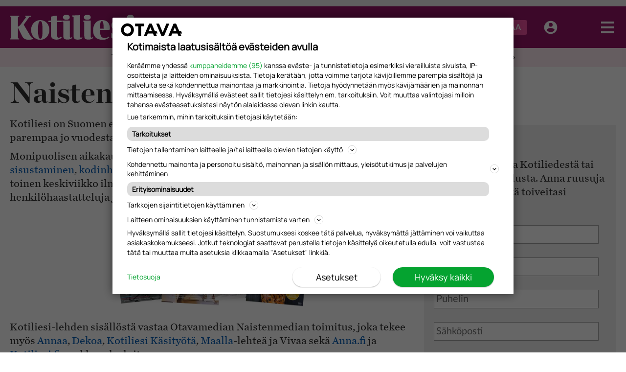

--- FILE ---
content_type: text/html; charset=UTF-8
request_url: https://kotiliesi.fi/toimituksen-yhteystiedot/?referer=https://kotiliesi.fi/suklaapossu/mantelikeksit-2
body_size: 50935
content:
<!DOCTYPE html>
<html lang="fi">

<head>
  <meta charset="UTF-8">
<script type="text/javascript">
/* <![CDATA[ */
 var gform;gform||(document.addEventListener("gform_main_scripts_loaded",function(){gform.scriptsLoaded=!0}),document.addEventListener("gform/theme/scripts_loaded",function(){gform.themeScriptsLoaded=!0}),window.addEventListener("DOMContentLoaded",function(){gform.domLoaded=!0}),gform={domLoaded:!1,scriptsLoaded:!1,themeScriptsLoaded:!1,isFormEditor:()=>"function"==typeof InitializeEditor,callIfLoaded:function(o){return!(!gform.domLoaded||!gform.scriptsLoaded||!gform.themeScriptsLoaded&&!gform.isFormEditor()||(gform.isFormEditor()&&console.warn("The use of gform.initializeOnLoaded() is deprecated in the form editor context and will be removed in Gravity Forms 3.1."),o(),0))},initializeOnLoaded:function(o){gform.callIfLoaded(o)||(document.addEventListener("gform_main_scripts_loaded",()=>{gform.scriptsLoaded=!0,gform.callIfLoaded(o)}),document.addEventListener("gform/theme/scripts_loaded",()=>{gform.themeScriptsLoaded=!0,gform.callIfLoaded(o)}),window.addEventListener("DOMContentLoaded",()=>{gform.domLoaded=!0,gform.callIfLoaded(o)}))},hooks:{action:{},filter:{}},addAction:function(o,r,e,t){gform.addHook("action",o,r,e,t)},addFilter:function(o,r,e,t){gform.addHook("filter",o,r,e,t)},doAction:function(o){gform.doHook("action",o,arguments)},applyFilters:function(o){return gform.doHook("filter",o,arguments)},removeAction:function(o,r){gform.removeHook("action",o,r)},removeFilter:function(o,r,e){gform.removeHook("filter",o,r,e)},addHook:function(o,r,e,t,n){null==gform.hooks[o][r]&&(gform.hooks[o][r]=[]);var d=gform.hooks[o][r];null==n&&(n=r+"_"+d.length),gform.hooks[o][r].push({tag:n,callable:e,priority:t=null==t?10:t})},doHook:function(r,o,e){var t;if(e=Array.prototype.slice.call(e,1),null!=gform.hooks[r][o]&&((o=gform.hooks[r][o]).sort(function(o,r){return o.priority-r.priority}),o.forEach(function(o){"function"!=typeof(t=o.callable)&&(t=window[t]),"action"==r?t.apply(null,e):e[0]=t.apply(null,e)})),"filter"==r)return e[0]},removeHook:function(o,r,t,n){var e;null!=gform.hooks[o][r]&&(e=(e=gform.hooks[o][r]).filter(function(o,r,e){return!!(null!=n&&n!=o.tag||null!=t&&t!=o.priority)}),gform.hooks[o][r]=e)}}); 
/* ]]> */
</script>

  <meta name="viewport" content="width=device-width, initial-scale=1.0">
  <link rel="profile" href="https://gmpg.org/xfn/11">
  <link rel="icon" href="https://kotiliesi.fi/wp-content/themes/om-kotiliesi-theme/assets/images/favicons/favicon.ico" sizes="any">
  <link rel="icon" href="https://kotiliesi.fi/wp-content/themes/om-kotiliesi-theme/assets/images/favicons/icon.svg" type="image/svg+xml">
  <link rel="apple-touch-icon" href="https://kotiliesi.fi/wp-content/themes/om-kotiliesi-theme/assets/images/favicons/apple-touch-icon.png">
  <link rel="manifest" href="https://kotiliesi.fi/wp-content/themes/om-kotiliesi-theme/manifest.json" crossorigin="use-credentials">

  <!-- core preload --><link rel="preload" href="https://kotiliesi.fi/wp-content/themes/om-kotiliesi-theme/dist/main.css?ver=1758543270" as="style"><link rel="preload" href="https://kotiliesi.fi/wp-content/themes/om-kotiliesi-theme/dist/app.js?ver=1758543270" as="script"><!-- end of the core preload --><meta name="robots" content="index, follow, max-image-preview:large, max-snippet:-1, max-video-preview:-1">

	<!-- This site is optimized with the Yoast SEO Premium plugin v22.2 (Yoast SEO v22.9) - https://yoast.com/wordpress/plugins/seo/ -->
	<title>Toimituksen yhteystiedot – Anna, Deko, Kotiliesi, Maalla ja Viva - Kotiliesi.fi</title>
	<meta name="description" content="Toimituksen yhteystiedot – Otavamedian Naistenmedia: Anna, Anna.fi, Deko, Kotiliesi, Kotiliesi.fi, Kotiliesi Käsityö, Maalla ja Viva">
	<link rel="canonical" href="https://kotiliesi.fi/toimituksen-yhteystiedot/">
	<meta property="og:locale" content="fi_FI">
	<meta property="og:type" content="article">
	<meta property="og:title" content="Toimituksen yhteystiedot">
	<meta property="og:description" content="Naistenmedian toimitus Kotiliesi on Suomen ensimmäinen naisten- ja kodin lehti, joka on tehnyt arjesta parempaa jo vuodesta 1922. Monipuolisen">
	<meta property="og:url" content="https://kotiliesi.fi/toimituksen-yhteystiedot/">
	<meta property="og:site_name" content="Kotiliesi.fi">
	<meta property="article:publisher" content="https://www.facebook.com/kotiliesi.fi/">
	<meta property="article:modified_time" content="2025-09-15T09:19:37+00:00">
	<meta property="og:image" content="https://kotiliesi.fi/awpo/img/2022/11/lehdet_vaaka_matala.png?w=446&amp;h=446&amp;fit=crop-50-50-1&amp;s=7e5930b8bd6913876a1d37180632315f">
	<meta name="twitter:card" content="summary_large_image">
	<meta name="twitter:site" content="@kotiliesi_lehti">
	<meta name="twitter:label1" content="Est. reading time">
	<meta name="twitter:data1" content="2 minuuttia">
	<script type="application/ld+json" class="yoast-schema-graph">{"@context":"https://schema.org","@graph":[{"@type":"WebPage","@id":"https://kotiliesi.fi/toimituksen-yhteystiedot/","url":"https://kotiliesi.fi/toimituksen-yhteystiedot/","name":"Toimituksen yhteystiedot – Anna, Deko, Kotiliesi, Maalla ja Viva - Kotiliesi.fi","isPartOf":{"@id":"https://kotiliesi.fi/#website"},"primaryImageOfPage":{"@id":"https://kotiliesi.fi/toimituksen-yhteystiedot/#primaryimage"},"image":{"@id":"https://kotiliesi.fi/toimituksen-yhteystiedot/#primaryimage"},"thumbnailUrl":"https://kotiliesi.fi/awpo/img/2022/11/lehdet_vaaka_matala.png?w=446&amp;h=446&amp;fit=crop-50-50-1&amp;s=7e5930b8bd6913876a1d37180632315f","datePublished":"2015-05-18T11:30:36+00:00","dateModified":"2025-09-15T09:19:37+00:00","description":"Toimituksen yhteystiedot – Otavamedian Naistenmedia: Anna, Anna.fi, Deko, Kotiliesi, Kotiliesi.fi, Kotiliesi Käsityö, Maalla ja Viva","breadcrumb":{"@id":"https://kotiliesi.fi/toimituksen-yhteystiedot/#breadcrumb"},"inLanguage":"fi","potentialAction":[{"@type":"ReadAction","target":["https://kotiliesi.fi/toimituksen-yhteystiedot/"]}]},{"@type":"ImageObject","inLanguage":"fi","@id":"https://kotiliesi.fi/toimituksen-yhteystiedot/#primaryimage","url":"https://kotiliesi.fi/awpo/img/2022/11/lehdet_vaaka_matala.png?w=446&amp;h=446&amp;fit=crop-50-50-1&amp;s=7e5930b8bd6913876a1d37180632315f","contentUrl":"https://kotiliesi.fi/awpo/img/2022/11/lehdet_vaaka_matala.png?w=446&amp;h=446&amp;fit=crop-50-50-1&amp;s=7e5930b8bd6913876a1d37180632315f"},{"@type":"BreadcrumbList","@id":"https://kotiliesi.fi/toimituksen-yhteystiedot/#breadcrumb","itemListElement":[{"@type":"ListItem","position":1,"name":"Kotiliesi","item":"https://kotiliesi.fi/"},{"@type":"ListItem","position":2,"name":"Toimituksen yhteystiedot"}]},{"@type":"WebSite","@id":"https://kotiliesi.fi/#website","url":"https://kotiliesi.fi/","name":"Kotiliesi.fi","description":"","publisher":{"@id":"https://kotiliesi.fi/#organization"},"potentialAction":[{"@type":"SearchAction","target":{"@type":"EntryPoint","urlTemplate":"https://kotiliesi.fi/haku/?q={search_term_string}"},"query-input":"required name=search_term_string"}],"inLanguage":"fi"},{"@type":"Organization","@id":"https://kotiliesi.fi/#organization","name":"Kotiliesi","url":"https://kotiliesi.fi/","logo":{"@type":"ImageObject","inLanguage":"fi","@id":"https://kotiliesi.fi/#/schema/logo/image/","url":"https://kotiliesi.fi/wp-content/uploads/2019/08/ko_logo_black.png","contentUrl":"https://kotiliesi.fi/wp-content/uploads/2019/08/ko_logo_black.png","width":1000,"height":204,"caption":"Kotiliesi"},"image":{"@id":"https://kotiliesi.fi/#/schema/logo/image/"},"sameAs":["https://www.facebook.com/kotiliesi.fi/","https://x.com/kotiliesi_lehti","https://www.instagram.com/kotiliesi/","https://fi.pinterest.com/Kotiliesi/","https://www.youtube.com/channel/UCpIsFDvmbSBZyC63_saDgvA","https://fi.wikipedia.org/wiki/Kotiliesi"]}]}</script>
	<!-- / Yoast SEO Premium plugin. -->


<link rel="dns-prefetch" href="//www.google.com">
<link rel="preload" href="https://kotiliesi.fi/wp-content/themes/om-kotiliesi-theme/assets/fonts/ChronicleSSm/ChronicleSSm-Bold.woff2" as="font" type="font/woff2" crossorigin><link rel="preload" href="https://kotiliesi.fi/wp-content/themes/om-kotiliesi-theme/assets/fonts/ChronicleSSm/ChronicleSSm-BoldItalic.woff2" as="font" type="font/woff2" crossorigin><link rel="preload" href="https://kotiliesi.fi/wp-content/themes/om-kotiliesi-theme/assets/fonts/ChronicleSSm/ChronicleSSm-Book.woff2" as="font" type="font/woff2" crossorigin><link rel="preload" href="https://kotiliesi.fi/wp-content/themes/om-kotiliesi-theme/assets/fonts/ChronicleSSm/ChronicleSSm-BookItalic.woff2" as="font" type="font/woff2" crossorigin><link rel="preload" href="https://kotiliesi.fi/wp-content/themes/om-kotiliesi-theme/assets/fonts/ChronicleDisplay/ChronicleDisp-Bold.woff2" as="font" type="font/woff2" crossorigin><link rel="preload" href="https://kotiliesi.fi/wp-content/themes/om-kotiliesi-theme/assets/fonts/ChronicleDisplay/ChronicleDisp-Italic.woff2" as="font" type="font/woff2" crossorigin><link rel="preload" href="https://kotiliesi.fi/wp-content/themes/om-kotiliesi-theme/assets/fonts/Lato/LatoLatin-Black.woff2" as="font" type="font/woff2" crossorigin><link rel="preload" href="https://kotiliesi.fi/wp-content/themes/om-kotiliesi-theme/assets/fonts/Lato/LatoLatin-Bold.woff2" as="font" type="font/woff2" crossorigin><link rel="preload" href="https://kotiliesi.fi/wp-content/themes/om-kotiliesi-theme/assets/fonts/Lato/LatoLatin-BoldItalic.woff2" as="font" type="font/woff2" crossorigin><link rel="preload" href="https://kotiliesi.fi/wp-content/themes/om-kotiliesi-theme/assets/fonts/Lato/LatoLatin-Italic.woff2" as="font" type="font/woff2" crossorigin><link rel="preload" href="https://kotiliesi.fi/wp-content/themes/om-kotiliesi-theme/assets/fonts/Lato/LatoLatin-Regular.woff2" as="font" type="font/woff2" crossorigin>
    <script>
      window.AsteikkoMagWidgets = {
        siteUrl: "https:\/\/kotiliesi.fi"      };
    </script>

    <style id="powerpress-player-block-style-inline-css" type="text/css">


</style>
<style id="classic-theme-styles-inline-css" type="text/css">
/*! This file is auto-generated */
.wp-block-button__link{color:#fff;background-color:#32373c;border-radius:9999px;box-shadow:none;text-decoration:none;padding:calc(.667em + 2px) calc(1.333em + 2px);font-size:1.125em}.wp-block-file__button{background:#32373c;color:#fff;text-decoration:none}
</style>
<style id="global-styles-inline-css" type="text/css">
:root{--wp--preset--aspect-ratio--square: 1;--wp--preset--aspect-ratio--4-3: 4/3;--wp--preset--aspect-ratio--3-4: 3/4;--wp--preset--aspect-ratio--3-2: 3/2;--wp--preset--aspect-ratio--2-3: 2/3;--wp--preset--aspect-ratio--16-9: 16/9;--wp--preset--aspect-ratio--9-16: 9/16;--wp--preset--color--black: #000000;--wp--preset--color--cyan-bluish-gray: #abb8c3;--wp--preset--color--white: #ffffff;--wp--preset--color--pale-pink: #f78da7;--wp--preset--color--vivid-red: #cf2e2e;--wp--preset--color--luminous-vivid-orange: #ff6900;--wp--preset--color--luminous-vivid-amber: #fcb900;--wp--preset--color--light-green-cyan: #7bdcb5;--wp--preset--color--vivid-green-cyan: #00d084;--wp--preset--color--pale-cyan-blue: #8ed1fc;--wp--preset--color--vivid-cyan-blue: #0693e3;--wp--preset--color--vivid-purple: #9b51e0;--wp--preset--gradient--vivid-cyan-blue-to-vivid-purple: linear-gradient(135deg,rgba(6,147,227,1) 0%,rgb(155,81,224) 100%);--wp--preset--gradient--light-green-cyan-to-vivid-green-cyan: linear-gradient(135deg,rgb(122,220,180) 0%,rgb(0,208,130) 100%);--wp--preset--gradient--luminous-vivid-amber-to-luminous-vivid-orange: linear-gradient(135deg,rgba(252,185,0,1) 0%,rgba(255,105,0,1) 100%);--wp--preset--gradient--luminous-vivid-orange-to-vivid-red: linear-gradient(135deg,rgba(255,105,0,1) 0%,rgb(207,46,46) 100%);--wp--preset--gradient--very-light-gray-to-cyan-bluish-gray: linear-gradient(135deg,rgb(238,238,238) 0%,rgb(169,184,195) 100%);--wp--preset--gradient--cool-to-warm-spectrum: linear-gradient(135deg,rgb(74,234,220) 0%,rgb(151,120,209) 20%,rgb(207,42,186) 40%,rgb(238,44,130) 60%,rgb(251,105,98) 80%,rgb(254,248,76) 100%);--wp--preset--gradient--blush-light-purple: linear-gradient(135deg,rgb(255,206,236) 0%,rgb(152,150,240) 100%);--wp--preset--gradient--blush-bordeaux: linear-gradient(135deg,rgb(254,205,165) 0%,rgb(254,45,45) 50%,rgb(107,0,62) 100%);--wp--preset--gradient--luminous-dusk: linear-gradient(135deg,rgb(255,203,112) 0%,rgb(199,81,192) 50%,rgb(65,88,208) 100%);--wp--preset--gradient--pale-ocean: linear-gradient(135deg,rgb(255,245,203) 0%,rgb(182,227,212) 50%,rgb(51,167,181) 100%);--wp--preset--gradient--electric-grass: linear-gradient(135deg,rgb(202,248,128) 0%,rgb(113,206,126) 100%);--wp--preset--gradient--midnight: linear-gradient(135deg,rgb(2,3,129) 0%,rgb(40,116,252) 100%);--wp--preset--font-size--small: 13px;--wp--preset--font-size--medium: 20px;--wp--preset--font-size--large: 36px;--wp--preset--font-size--x-large: 42px;--wp--preset--spacing--20: 0.44rem;--wp--preset--spacing--30: 0.67rem;--wp--preset--spacing--40: 1rem;--wp--preset--spacing--50: 1.5rem;--wp--preset--spacing--60: 2.25rem;--wp--preset--spacing--70: 3.38rem;--wp--preset--spacing--80: 5.06rem;--wp--preset--shadow--natural: 6px 6px 9px rgba(0, 0, 0, 0.2);--wp--preset--shadow--deep: 12px 12px 50px rgba(0, 0, 0, 0.4);--wp--preset--shadow--sharp: 6px 6px 0px rgba(0, 0, 0, 0.2);--wp--preset--shadow--outlined: 6px 6px 0px -3px rgba(255, 255, 255, 1), 6px 6px rgba(0, 0, 0, 1);--wp--preset--shadow--crisp: 6px 6px 0px rgba(0, 0, 0, 1);}:where(.is-layout-flex){gap: 0.5em;}:where(.is-layout-grid){gap: 0.5em;}body .is-layout-flex{display: flex;}.is-layout-flex{flex-wrap: wrap;align-items: center;}.is-layout-flex > :is(*, div){margin: 0;}body .is-layout-grid{display: grid;}.is-layout-grid > :is(*, div){margin: 0;}:where(.wp-block-columns.is-layout-flex){gap: 2em;}:where(.wp-block-columns.is-layout-grid){gap: 2em;}:where(.wp-block-post-template.is-layout-flex){gap: 1.25em;}:where(.wp-block-post-template.is-layout-grid){gap: 1.25em;}.has-black-color{color: var(--wp--preset--color--black) !important;}.has-cyan-bluish-gray-color{color: var(--wp--preset--color--cyan-bluish-gray) !important;}.has-white-color{color: var(--wp--preset--color--white) !important;}.has-pale-pink-color{color: var(--wp--preset--color--pale-pink) !important;}.has-vivid-red-color{color: var(--wp--preset--color--vivid-red) !important;}.has-luminous-vivid-orange-color{color: var(--wp--preset--color--luminous-vivid-orange) !important;}.has-luminous-vivid-amber-color{color: var(--wp--preset--color--luminous-vivid-amber) !important;}.has-light-green-cyan-color{color: var(--wp--preset--color--light-green-cyan) !important;}.has-vivid-green-cyan-color{color: var(--wp--preset--color--vivid-green-cyan) !important;}.has-pale-cyan-blue-color{color: var(--wp--preset--color--pale-cyan-blue) !important;}.has-vivid-cyan-blue-color{color: var(--wp--preset--color--vivid-cyan-blue) !important;}.has-vivid-purple-color{color: var(--wp--preset--color--vivid-purple) !important;}.has-black-background-color{background-color: var(--wp--preset--color--black) !important;}.has-cyan-bluish-gray-background-color{background-color: var(--wp--preset--color--cyan-bluish-gray) !important;}.has-white-background-color{background-color: var(--wp--preset--color--white) !important;}.has-pale-pink-background-color{background-color: var(--wp--preset--color--pale-pink) !important;}.has-vivid-red-background-color{background-color: var(--wp--preset--color--vivid-red) !important;}.has-luminous-vivid-orange-background-color{background-color: var(--wp--preset--color--luminous-vivid-orange) !important;}.has-luminous-vivid-amber-background-color{background-color: var(--wp--preset--color--luminous-vivid-amber) !important;}.has-light-green-cyan-background-color{background-color: var(--wp--preset--color--light-green-cyan) !important;}.has-vivid-green-cyan-background-color{background-color: var(--wp--preset--color--vivid-green-cyan) !important;}.has-pale-cyan-blue-background-color{background-color: var(--wp--preset--color--pale-cyan-blue) !important;}.has-vivid-cyan-blue-background-color{background-color: var(--wp--preset--color--vivid-cyan-blue) !important;}.has-vivid-purple-background-color{background-color: var(--wp--preset--color--vivid-purple) !important;}.has-black-border-color{border-color: var(--wp--preset--color--black) !important;}.has-cyan-bluish-gray-border-color{border-color: var(--wp--preset--color--cyan-bluish-gray) !important;}.has-white-border-color{border-color: var(--wp--preset--color--white) !important;}.has-pale-pink-border-color{border-color: var(--wp--preset--color--pale-pink) !important;}.has-vivid-red-border-color{border-color: var(--wp--preset--color--vivid-red) !important;}.has-luminous-vivid-orange-border-color{border-color: var(--wp--preset--color--luminous-vivid-orange) !important;}.has-luminous-vivid-amber-border-color{border-color: var(--wp--preset--color--luminous-vivid-amber) !important;}.has-light-green-cyan-border-color{border-color: var(--wp--preset--color--light-green-cyan) !important;}.has-vivid-green-cyan-border-color{border-color: var(--wp--preset--color--vivid-green-cyan) !important;}.has-pale-cyan-blue-border-color{border-color: var(--wp--preset--color--pale-cyan-blue) !important;}.has-vivid-cyan-blue-border-color{border-color: var(--wp--preset--color--vivid-cyan-blue) !important;}.has-vivid-purple-border-color{border-color: var(--wp--preset--color--vivid-purple) !important;}.has-vivid-cyan-blue-to-vivid-purple-gradient-background{background: var(--wp--preset--gradient--vivid-cyan-blue-to-vivid-purple) !important;}.has-light-green-cyan-to-vivid-green-cyan-gradient-background{background: var(--wp--preset--gradient--light-green-cyan-to-vivid-green-cyan) !important;}.has-luminous-vivid-amber-to-luminous-vivid-orange-gradient-background{background: var(--wp--preset--gradient--luminous-vivid-amber-to-luminous-vivid-orange) !important;}.has-luminous-vivid-orange-to-vivid-red-gradient-background{background: var(--wp--preset--gradient--luminous-vivid-orange-to-vivid-red) !important;}.has-very-light-gray-to-cyan-bluish-gray-gradient-background{background: var(--wp--preset--gradient--very-light-gray-to-cyan-bluish-gray) !important;}.has-cool-to-warm-spectrum-gradient-background{background: var(--wp--preset--gradient--cool-to-warm-spectrum) !important;}.has-blush-light-purple-gradient-background{background: var(--wp--preset--gradient--blush-light-purple) !important;}.has-blush-bordeaux-gradient-background{background: var(--wp--preset--gradient--blush-bordeaux) !important;}.has-luminous-dusk-gradient-background{background: var(--wp--preset--gradient--luminous-dusk) !important;}.has-pale-ocean-gradient-background{background: var(--wp--preset--gradient--pale-ocean) !important;}.has-electric-grass-gradient-background{background: var(--wp--preset--gradient--electric-grass) !important;}.has-midnight-gradient-background{background: var(--wp--preset--gradient--midnight) !important;}.has-small-font-size{font-size: var(--wp--preset--font-size--small) !important;}.has-medium-font-size{font-size: var(--wp--preset--font-size--medium) !important;}.has-large-font-size{font-size: var(--wp--preset--font-size--large) !important;}.has-x-large-font-size{font-size: var(--wp--preset--font-size--x-large) !important;}
:where(.wp-block-post-template.is-layout-flex){gap: 1.25em;}:where(.wp-block-post-template.is-layout-grid){gap: 1.25em;}
:where(.wp-block-columns.is-layout-flex){gap: 2em;}:where(.wp-block-columns.is-layout-grid){gap: 2em;}
:root :where(.wp-block-pullquote){font-size: 1.5em;line-height: 1.6;}
</style>
<link rel="stylesheet" id="om-footer-css" href="https://kotiliesi.fi/wp-content/plugins/om-footer/assets/css/om-footer.css?ver=1.1.0" type="text/css" media="print" onload="this.media='all';this.onload=null;">
<noscript><link rel="stylesheet" id="om-footer-css" href="https://kotiliesi.fi/wp-content/plugins/om-footer/assets/css/om-footer.css?ver=1.1.0" type="text/css" media="all">
</noscript><link rel="stylesheet" id="om-profile-page-css" href="https://kotiliesi.fi/wp-content/plugins/om-profile-page-plugin/assets/css/om-profile-page.css?ver=1.1.4" type="text/css" media="print" onload="this.media='all';this.onload=null;">
<noscript><link rel="stylesheet" id="om-profile-page-css" href="https://kotiliesi.fi/wp-content/plugins/om-profile-page-plugin/assets/css/om-profile-page.css?ver=1.1.4" type="text/css" media="all">
</noscript><link rel="stylesheet" id="main-css" href="https://kotiliesi.fi/wp-content/themes/om-kotiliesi-theme/dist/main.css?ver=1758543270" type="text/css" media="all">
<link rel="stylesheet" id="style_login_widget-css" href="https://kotiliesi.fi/wp-content/plugins/miniorange-oauth-oidc-single-sign-on-multi/resources/css/style_login_widget.css?ver=6.6.2" type="text/css" media="print" onload="this.media='all';this.onload=null;">
<noscript><link rel="stylesheet" id="style_login_widget-css" href="https://kotiliesi.fi/wp-content/plugins/miniorange-oauth-oidc-single-sign-on-multi/resources/css/style_login_widget.css?ver=6.6.2" type="text/css" media="all">
</noscript><link rel="stylesheet" id="hion-ai-css-css" href="https://kotiliesi.fi/wp-content/plugins/hion-ai-search/assets/styles.css?ver=1758543011" type="text/css" media="print" onload="this.media='all';this.onload=null;">
<noscript><link rel="stylesheet" id="hion-ai-css-css" href="https://kotiliesi.fi/wp-content/plugins/hion-ai-search/assets/styles.css?ver=1758543011" type="text/css" media="all">
</noscript><link rel="stylesheet" id="gforms_reset_css-css" href="https://kotiliesi.fi/wp-content/plugins/gravityforms/legacy/css/formreset.min.css?ver=2.9.2.3" type="text/css" media="print" onload="this.media='all';this.onload=null;">
<noscript><link rel="stylesheet" id="gforms_reset_css-css" href="https://kotiliesi.fi/wp-content/plugins/gravityforms/legacy/css/formreset.min.css?ver=2.9.2.3" type="text/css" media="all">
</noscript><link rel="stylesheet" id="gforms_formsmain_css-css" href="https://kotiliesi.fi/wp-content/plugins/gravityforms/legacy/css/formsmain.min.css?ver=2.9.2.3" type="text/css" media="print" onload="this.media='all';this.onload=null;">
<noscript><link rel="stylesheet" id="gforms_formsmain_css-css" href="https://kotiliesi.fi/wp-content/plugins/gravityforms/legacy/css/formsmain.min.css?ver=2.9.2.3" type="text/css" media="all">
</noscript><link rel="stylesheet" id="gforms_ready_class_css-css" href="https://kotiliesi.fi/wp-content/plugins/gravityforms/legacy/css/readyclass.min.css?ver=2.9.2.3" type="text/css" media="print" onload="this.media='all';this.onload=null;">
<noscript><link rel="stylesheet" id="gforms_ready_class_css-css" href="https://kotiliesi.fi/wp-content/plugins/gravityforms/legacy/css/readyclass.min.css?ver=2.9.2.3" type="text/css" media="all">
</noscript><link rel="stylesheet" id="gforms_browsers_css-css" href="https://kotiliesi.fi/wp-content/plugins/gravityforms/legacy/css/browsers.min.css?ver=2.9.2.3" type="text/css" media="print" onload="this.media='all';this.onload=null;">
<noscript><link rel="stylesheet" id="gforms_browsers_css-css" href="https://kotiliesi.fi/wp-content/plugins/gravityforms/legacy/css/browsers.min.css?ver=2.9.2.3" type="text/css" media="all">
</noscript>    <script type="text/javascript" id="om-website-analytics">
      analyticsEvent = function() {};
      analyticsSocial = function() {};
      analyticsVPV = function() {};
      analyticsClearVPV = function() {};
      analyticsForm = function() {};
      window.dataLayer = window.dataLayer || [];
      dataLayer.push({"PageType":"Sivu","PaidUser":false,"UserLevel":1,"RequiredAccessLevel":1,"PaidContent":false,"PaywallState":"Open","Tags":""});
    </script>
<script type="text/javascript" src="https://kotiliesi.fi/wp-includes/js/jquery/jquery.min.js?ver=3.7.1" id="jquery-core-js"></script>
<script type="text/javascript" src="https://kotiliesi.fi/wp-includes/js/jquery/jquery-migrate.min.js?ver=3.4.1" id="jquery-migrate-js"></script>
<script type="text/javascript" src="https://kotiliesi.fi/wp-content/plugins/om-preact-components/dist/main.js?ver=1749534812" id="om-preact-components-js"></script>
<script type="text/javascript" defer src="https://kotiliesi.fi/wp-content/plugins/gravityforms/js/jquery.json.min.js?ver=2.9.2.3" id="gform_json-js"></script>
<script type="text/javascript" id="gform_gravityforms-js-extra">
/* <![CDATA[ */
var gf_global = {"gf_currency_config":{"name":"Euro","symbol_left":"","symbol_right":"&#8364;","symbol_padding":" ","thousand_separator":".","decimal_separator":",","decimals":2,"code":"EUR"},"base_url":"https:\/\/kotiliesi.fi\/wp-content\/plugins\/gravityforms","number_formats":[],"spinnerUrl":"https:\/\/kotiliesi.fi\/wp-content\/plugins\/gravityforms\/images\/spinner.svg","version_hash":"76e00ec41d7d70abbc92d53fdc9b7b45","strings":{"newRowAdded":"New row added.","rowRemoved":"Row removed","formSaved":"The form has been saved.  The content contains the link to return and complete the form."}};
var gform_i18n = {"datepicker":{"days":{"monday":"Mo","tuesday":"Tu","wednesday":"We","thursday":"Th","friday":"Fr","saturday":"Sa","sunday":"Su"},"months":{"january":"January","february":"February","march":"March","april":"April","may":"May","june":"June","july":"July","august":"August","september":"September","october":"October","november":"November","december":"December"},"firstDay":1,"iconText":"Select date"}};
var gf_legacy_multi = {"23":"1"};
var gform_gravityforms = {"strings":{"invalid_file_extension":"This type of file is not allowed. Must be one of the following:","delete_file":"Delete this file","in_progress":"in progress","file_exceeds_limit":"File exceeds size limit","illegal_extension":"This type of file is not allowed.","max_reached":"Maximum number of files reached","unknown_error":"There was a problem while saving the file on the server","currently_uploading":"Please wait for the uploading to complete","cancel":"Cancel","cancel_upload":"Cancel this upload","cancelled":"Cancelled"},"vars":{"images_url":"https:\/\/kotiliesi.fi\/wp-content\/plugins\/gravityforms\/images"}};
/* ]]> */
</script>
<script type="text/javascript" id="gform_gravityforms-js-before">
/* <![CDATA[ */

/* ]]> */
</script>
<script type="text/javascript" defer src="https://kotiliesi.fi/wp-content/plugins/gravityforms/js/gravityforms.min.js?ver=2.9.2.3" id="gform_gravityforms-js"></script>
<script type="text/javascript" defer src="https://www.google.com/recaptcha/api.js?hl=fi&amp;ver=6.6.2#038;render=explicit" id="gform_recaptcha-js"></script>
<script type="text/javascript" defer src="https://kotiliesi.fi/wp-content/plugins/gravityforms/assets/js/dist/utils.min.js?ver=501a987060f4426fb517400c73c7fc1e" id="gform_gravityforms_utils-js"></script>
<link rel="https://api.w.org/" href="https://kotiliesi.fi/wp-json/"><link rel="alternate" title="JSON" type="application/json" href="https://kotiliesi.fi/wp-json/wp/v2/pages/104070"><link rel="EditURI" type="application/rsd+xml" title="RSD" href="https://kotiliesi.fi/xmlrpc.php?rsd">
<meta name="generator" content="WordPress 6.6.2">
<link rel="shortlink" href="https://kotiliesi.fi/?p=104070">
<link rel="alternate" title="oEmbed (JSON)" type="application/json+oembed" href="https://kotiliesi.fi/wp-json/oembed/1.0/embed?url=https%3A%2F%2Fkotiliesi.fi%2Ftoimituksen-yhteystiedot%2F">
<link rel="alternate" title="oEmbed (XML)" type="text/xml+oembed" href="https://kotiliesi.fi/wp-json/oembed/1.0/embed?url=https%3A%2F%2Fkotiliesi.fi%2Ftoimituksen-yhteystiedot%2F&#038;format=xml">
<!-- Head tag start, do not remove -->

<!-- // kotiliesi.fi -->

<script type="text/javascript">
	const timerStart = Date.now();
	window.timerStart = timerStart;
</script>

<script async src="https://securepubads.g.doubleclick.net/tag/js/gpt.js" crossorigin="anonymous"></script>
<script src="https://storage.googleapis.com/om-gravito-cmp/om_gravito_stubScriptTag.js"></script>

<script>

	function waitForElement(selector) {
		return new Promise(function(resolve, reject) {
			var element = document.querySelector(selector);
			if(element) {
				resolve(element);
				return;
			}
			var observer = new MutationObserver(function(mutations) {
				mutations.forEach(function(mutation) {
					var nodes = Array.from(mutation.addedNodes);
					for(var node of nodes) {
						if(node.matches && node.matches(selector)) {
							observer.disconnect();
							resolve(node);
							return;
						}
					};
				});
			});
			observer.observe(document.documentElement, { childList: true, subtree: true });
		});
	}

	waitForElement("body").then(function(element) {
		(function(d,s,e,t){e=d.createElement(s);e.type='text/java'+s;e.async='async';
		e.src='http'+('https:'===location.protocol?'s://':'://')+'storage.googleapis.com/om-gravito-cmp/otavaScript.js';
		t=d.getElementsByTagName(s)[0];t.parentNode.insertBefore(e,t);})(document,'script');
	});

	// quick fix for removing "Reseptihaku" - 17.06.2025 09.34.55
	waitForElement("#aisearch").then(function(element) {
		if (jQuery('#aisearch').length > 0) {jQuery('#aisearch').remove()}
	});

</script>

<script async="async" src="https://macro.adnami.io/macro/spec/adsm.macro.d1119eb6-8129-4a4d-860e-c8e439bdce09.js"></script>
<script async src="https://target.digitalaudience.io/bakery/scripts/da.js"></script>

<!-- Google Tag Manager -->
<script>(function(w,d,s,l,i){w[l]=w[l]||[];w[l].push({'gtm.start':
new Date().getTime(),event:'gtm.js'});var f=d.getElementsByTagName(s)[0],
j=d.createElement(s),dl=l!='dataLayer'?'&l='+l:'';j.async=true;j.src=
'https://www.googletagmanager.com/gtm.js?id='+i+dl;f.parentNode.insertBefore(j,f);
})(window,document,'script','dataLayer','GTM-P6934W3');</script>
<!-- End Google Tag Manager -->

<!-- Otava Analytiikka -->
<script>(function(w,d,s,l,i){w[l]=w[l]||[];w[l].push({'gtm.start':
new Date().getTime(),event:'gtm.js'});var f=d.getElementsByTagName(s)[0],
j=d.createElement(s),dl=l!='dataLayer'?'&l='+l:'';j.async=true;j.src=
'https://www.googletagmanager.com/gtm.js?id='+i+dl;f.parentNode.insertBefore(j,f);
})(window,document,'script','dataLayer','GTM-TSMVFP56');</script>
<!-- End Google Tag Manager -->

<!-- Otava Business Logic -->
<script>(function(w,d,s,l,i){w[l]=w[l]||[];w[l].push({'gtm.start':
new Date().getTime(),event:'gtm.js'});var f=d.getElementsByTagName(s)[0],
j=d.createElement(s),dl=l!='dataLayer'?'&l='+l:'';j.async=true;j.src=
'https://www.googletagmanager.com/gtm.js?id='+i+dl;f.parentNode.insertBefore(j,f);
})(window,document,'script','dataLayer','GTM-T56W3Z7');</script>
<!-- End Google Tag Manager -->


<script type="text/javascript">

	var jonesOverride = 0;

	var dfpDebug = false;
	if (document.location.href.indexOf("dfpdebug=1") > -1 || dfpDebug) {
		dfpDebug = true;
	}

	var testSRA = true;
	if (document.location.href.indexOf("testsra=1") > -1 || testSRA) {
		testSRA = true;
	}

	// Async load of cx.js
	(function(d,s,e,t){e=d.createElement(s);e.type='text/java'+s;e.async='async';
	e.src='http'+('https:'===location.protocol?'s://s':'://')+'cdn.cxense.com/cx.js';
	t=d.getElementsByTagName(s)[0];t.parentNode.insertBefore(e,t);})(document,'script');

	var cxContextualIds = [], cxSegmentIds = [];
	var contextualIds = [];

	var cX = cX || { options: { tcf20: true } }; cX.callQueue = cX.callQueue || [];
	if (dfpDebug) {console.log('cXsegmentIds1: ' + cxSegmentIds)}

	checkCMPConditions(tcstring_decoded, [1,3,4], [], [412], []).then(result => {
		if (result) {
			if (dfpDebug) {console.log("Consents met: PIANO IS GOOD TO GO...")}
			if (dfpDebug) {console.log("cX can load via tcstring...")}

			var checkCxLoaded = setInterval(() => {
				if (cX.loaded) {
					clearInterval(checkCxLoaded);
					if (dfpDebug) {console.log("cX is loaded!")}
					cX.getSegments('f1ab28b7c9202ce3defa8bb2979a88f90c7a5ab2', function(segments) {
						cX.Array.forEach(segments, function (cxTypedSegment, index) {
							if (cxTypedSegment.type == 'contextual') {
								cxContextualIds.push(cxTypedSegment.id);
							} else if (cxTypedSegment.type == 'traffic') {
								cxSegmentIds.push(cxTypedSegment.id);
							}
						});
						if(typeof window.localStorage === 'object' && typeof window.localStorage.getItem === 'function') {
							localStorage.setItem("_cX_segmentInfo", cxSegmentIds.join(","));
						}
						waitForVariable("adslotsDefined").then(() => {
							if (dfpDebug) {console.log("adslots has been defined...")}
							initDFP(cxSegmentIds);
						});
					});
				}
			}, 100);

		} else {

			if (dfpDebug) {console.log("Consents NOT met: CAN NOT USE PIANO!!!")}
			__tcfapi("addEventListener", 2, function (TCData) {
				if (dfpDebug) {console.log('Got an answer from TCData...')}
				if (TCData.tcString && "cmpuishown" === TCData.eventStatus || 'tcloaded' === TCData.eventStatus || 'useractioncomplete' === TCData.eventStatus) {
					initDFP(cxSegmentIds);
				}
			});

		}
	});

	if (document.location.href.indexOf("debugcmp=1") > -1) {

		console.time("consentReady");
		console.time("windowloaded");

		document.addEventListener('gravito:tcfv2:client', function (event) {
			console.time("gravitoCMP");
			if (gravitoCMP.currentState) {
				console.log('%c Gravito currentState ready...', 'background: blue; color: #fff');
				console.timeEnd("gravitoCMP");
				console.log('customPurposes: ' + JSON.stringify(gravitoCMP.currentState.customPurposes));
				console.log('nonTCFVendors: ' + JSON.stringify(gravitoCMP.currentState.nonTCFVendors));
				console.log('Purposes: ' + JSON.stringify(gravitoCMP.currentState.purposes));
			}
		}, true);

		__tcfapi("addEventListener", 2, function (TCData) {
			console.log('tcString: ' + TCData.tcString);
			console.log('eventStatus: ' + TCData.eventStatus);
			if ( TCData.tcString && "cmpuishown" === TCData.eventStatus || 'tcloaded' === TCData.eventStatus ||  'useractioncomplete' === TCData.eventStatus ) {
				console.log('%c CMP ready...', 'background: green; color: #fff');
				console.timeEnd("consentReady");
			} else {
				console.log('CMP not ready...');
				console.timeEnd("consentReady");
			}
		});

		window.onload = (event) => {
			console.log('%c Window loaded...', 'background: red; color: #fff');
			console.timeEnd("windowloaded");
			console.log('%c Gravito currentState on Window loaded...', 'background: red; color: #fff');
			console.log(gravitoCMP.currentState);
		};

	}

	var adsmtag = adsmtag || {};
	adsmtag.cmd = adsmtag.cmd || [];

	var adLocation = 'content';
	if (adLocation == '') {adLocation = 'other'}
	//if (adLocation == 'content' && location.href.indexOf('/resepti/') > -1) {adLocation = 'recipes'}
	var hideAllAds = false;
	var showAds = true;
	var showVideo = true;
	var takeOver = false;
	var blockJP = false;
	var fpaShown = false;
	var fpaIndex = 25;
	var userdpbjs = false;
	var hb_setup = 'owpbjs';
	var targetingValue = '';
	var articleCategory = '', articleCategories = '', recipeTheme = '', articleTags = '', articleSection = '';
	var useHBM = true;
	useHBM = document.location.href.indexOf('/asuntomessut/') > -1 ? false : true;
	var paidContent = false, subscriber = false, paywallState = 'closed';
	
	if (window.dataLayer) {
		dataLayer.forEach(function (dataLayerItem) {

			if (dataLayerItem['PrimaryCategory'] !== '' && dataLayerItem['PrimaryCategory'] !== undefined) {
				articleCategory = dataLayerItem['PrimaryCategory'].toLocaleString().toLowerCase().replace(/, /g, ',');
				console.log('ArticleCategory: ' + articleCategory);
			}
			if (dataLayerItem['Categories'] !== '' && dataLayerItem['Categories'] !== undefined) {
				articleCategories = dataLayerItem['Categories'].toLocaleString().toLowerCase().replace(/, /g, ',');
				console.log('Categories: ' + articleCategories);
			}
			if (dataLayerItem['Tags'] !== '' && dataLayerItem['Tags'] !== undefined) {
				articleTags = dataLayerItem['Tags'].toLocaleString().toLowerCase().replace(/, /g, ',');
				console.log('Tags: ' + articleTags);
			}
			if (dataLayerItem['Section'] !== '' && dataLayerItem['Section'] !== undefined) {
				articleSection = dataLayerItem['Section'].toLowerCase().replace(/, /g, ',');
				if (dfpDebug) {console.log('ArticleSection: ' + articleSection);}
			} else if (location.href.indexOf('/resepti/') > -1) {
				articleSection = 'Resepti';
				dataLayerItem['Section'] = articleSection;
				if (dfpDebug) {console.log('ArticleSection: ' + articleSection);}
			}
			if (dataLayerItem['RecipeTheme'] !== '' && dataLayerItem['RecipeTheme'] !== undefined) {
				recipeTheme = dataLayerItem['RecipeTheme'].toLocaleString().toLowerCase().replace(/, /g, ',');
				console.log('RecipeTheme: ' + recipeTheme);
			}

			if (dataLayerItem['PaidContent'] !== '' && dataLayerItem['PaidContent'] !== undefined) {
				paidContent = dataLayerItem['PaidContent'];
			}
			if (dataLayerItem['PaidUser'] !== '' && dataLayerItem['PaidUser'] !== undefined) {
				subscriber = dataLayerItem['PaidUser'];
			}
			if (dataLayerItem['PaywallState'] !== '' && dataLayerItem['PaywallState'] !== undefined) {
				paywallState = dataLayerItem['PaywallState'].toLocaleString().toLowerCase();
			}

		});
		if(articleCategory.indexOf("pääsiäinen") > -1 || articleCategories.indexOf("pääsiäinen") > -1 || recipeTheme.indexOf("pääsiäinen") > -1 || articleTags.indexOf("pääsiäinen") > -1) {
			takeOver = true;
			targetingValue = 'pääsiäinen';
		}
		if(articleCategory.indexOf("joulu") > -1 || articleCategories.indexOf("joulu") > -1 || recipeTheme.indexOf("joulu") > -1 || articleTags.indexOf("joulu") > -1) {
			takeOver = true;
			targetingValue = 'joulu';
		}
		if(articleCategory.indexOf("grillaus") > -1 || articleCategories.indexOf("grillaus") > -1 || recipeTheme.indexOf("grillaus") > -1 || articleTags.indexOf("grilli kuumaksi") > -1 || articleTags.indexOf("grilli") > -1) {
			takeOver = true;
			targetingValue = 'grillikuumaksi';
		}
		if(articleCategory.indexOf("puutarha") > -1 || articleCategories.indexOf("puutarha") > -1 || articleTags.indexOf("ihana puutarha") > -1 || articleTags.indexOf("puutarha") > -1) {
			takeOver = true;
			targetingValue = 'ihanapuutarha';
		}
	} else {
		console.error('DataLayer is not defined.')
	}

	if (document.location.href.indexOf('/tilaajille/') > -1) {hideAllAds = true; console.log('Tilaajille hideAllAds = true...');}
	if (document.location.href.indexOf('/asuntomessut/') > -1) {blockJP = true;}

	if (document.location.href.indexOf("haltuunotto=hampurilainen") > -1) {
		takeOver = true;
		targetingValue = 'hampurilainen';
	}
	if (document.location.href.indexOf("haltuunotto=hampurilainen2") > -1) {
		takeOver = true;
		targetingValue = 'hampurilainen2';
	}

	var dfpDebug = false;
	if (document.location.href.indexOf("dfpdebug=1") > -1 || dfpDebug) {
		dfpDebug = true;
	}

	var rnd = Math.floor(Math.random() * 50);
	if (dfpDebug) {console.log('rnd: ' + rnd + ', fpa: ' + cmpGetCookie('fullpagead'));}

	var deliveryType = '';
	
	checkCMPConditions(tcstring_decoded, [1,3,4], [2,7,9,10], [], [755]).then(result => {
		if (result) {
			if (dfpDebug) {console.log("Consent met: GAM IS ALLOWED TO SERVE personalized ads...")}
			//googletag.pubads().setTargeting("deliveryType", "normal");
			deliveryType = 'normal';
		} else {
			checkCMPConditions(tcstring_decoded, [1], [2,7,9,10], [], [755]).then(result => {
				if (result) {
					if (dfpDebug) {console.log("Consent met: GAM IS ALLOWED TO SERVE Non-personalized ads...")}
					//googletag.pubads().setTargeting("deliveryType", "npa");
					deliveryType = 'npa';
				} else {
					checkCMPConditions(tcstring_decoded, [], [2,7,9,10], [], [755]).then(result => {
						if (result) {
							if (dfpDebug) {console.log("Consent met: GAM IS ALLOWED TO SERVE Limited ads...")}
							//googletag.pubads().setTargeting("deliveryType", "lads");
							deliveryType = 'lads';
							useHBM = false;
						} else {
							if (dfpDebug) {console.log("Consent not met: GAM IS ALLOWED TO SERVE TAD...")}
							//googletag.pubads().setTargeting("deliveryType", "tad");
							deliveryType = 'tad';
							useHBM = false;
						}
					});
				}
			});
		}
	});

	var googletag = googletag || {};
	googletag.cmd = googletag.cmd || [];

	googletag.cmd.push(function() {
		googletag.pubads().addEventListener('slotRenderEnded', function(event) {
			if (event.slot.getSlotElementId().includes('dfp__interstitial')) {
				if (event.isEmpty) {
					if (dfpDebug){console.log('Interstitial empty...');}
				}
			}
		});
	});

	window.dfp = {
		location: 'content',
		//location: adLocation,
		serviceName: 'kotiliesi',
		visibility: (document.documentElement.clientWidth >= 1140 ? 'desktop' : 'mobile'),
		isAndroid: (navigator.userAgent.match(/Android/i) ? true : false),
		fetchMarginPercent: (document.documentElement.clientWidth >= 1140 ? 200 : 200),
		renderMarginPercent: (document.documentElement.clientWidth >= 1140 ? 100 : 100),
		networkcode: '135812570',
		initialized: false,
		definedAds: {},
		lazyload: false, // Keep this false
		enableAsync: true,
		serviceStarted: false,
		waypointDFP: [],

		// Sizes: array of sizes. If no sizes are defined, it is assumed that the ad unit is an out-of-place ad
		// Visibility options: desktop, mobile, all
		slots : {
			'desk-1' : {
				sizes: [[1, 1], [728,90], [980,120], [980,400], [980,552], [980,600]],
				visibility: 'desktop'
			},
			'desk-1-wallpaper' : {
				sizes: [[1, 2]],
				visibility: 'desktop'
			},
			'desk-2' : {
				sizes: [[980,552], [980,400], [980,120], [728,90], [620,891], [300,300], [300,250], [2,2], [1,2]],
				visibility: 'desktop'
			},
			'desk-3' : {
				sizes: [[980,552], [980,400], [980,120], [620,891], [300,300], [300,250]],
				visibility: 'desktop'
			},
			'rectangle-1' : {
				sizes: [[300,600], [300,300], [300,250], ['fluid']],
				visibility: 'desktop',
			},
			'rectangle-2' : {
				sizes: [[300,600], [300,300], [300,250], ['fluid']],
				visibility: 'desktop',
			},
			'topad-desk': {
				sizes: [[1, 2],[970, 970]],
				visibility: 'desktop'
			},
			'interstitial' : {
				sizes: [1, 1],
				visibility: 'all'
			},
			'mob-1' : {
				sizes: [[320, 600],[320, 320],[300,600], [300,431], [300,300], [300,250], [300,150], ['fluid']],
				visibility: 'mobile'
			},
			'mob-2' : {
				sizes: [[320, 600],[320, 320],[300,600], [300,431], [300,300], [300,250], [300,150], ['fluid']],
				visibility: 'mobile'
			},
			'mob-3' : {
				sizes: [[320, 600],[320, 320],[300,600], [300,431], [300,300], [300,250], [300,150], ['fluid']],
				visibility: 'mobile'
			},
			'topad-mob': {
				sizes: [[1, 2], [300, 220], [300,250]],
				visibility: 'mobile'
			},
			'native-bottom' : {
				sizes: ['fluid'],
				visibility: 'all'
			},
			'native-card-1': {
				sizes: [[1, 1], ['fluid']],
				visibility: 'all'
			},
			'native-card-1-new': {
				sizes: [[1, 1], ['fluid']],
				visibility: 'all'
			},
			'native-card-2': {
				sizes: [[1, 1], ['fluid']],
				visibility: 'all'
			},
			'native-card-parade': {
				sizes: [[1, 1], ['fluid']],
				visibility: 'all'
			},
			'native-card-parade-2': {
				sizes: [[1, 1], ['fluid']],
				visibility: 'all'
			},
			'native-card-section-1': {
				sizes: [[1, 1], ['fluid']],
				visibility: 'all'
			},
			'native-card-section-2': {
				sizes: [[1, 1], ['fluid']],
				visibility: 'all'
			},
			'native-card-section-3': {
				sizes: [[1, 1], ['fluid']],
				visibility: 'all'
			},
			'native-card-section-4': {
				sizes: [[1, 1], ['fluid']],
				visibility: 'all'
			},
			'native-card-section-5': {
				sizes: [[1, 1], ['fluid']],
				visibility: 'all'
			},
			'native-card-section-6': {
				sizes: [[1, 1], ['fluid']],
				visibility: 'all'
			},
			'native-card-section-7': {
				sizes: [[1, 1], ['fluid']],
				visibility: 'all'
			},
			'native-card-section-8': {
				sizes: [[1, 1], ['fluid']],
				visibility: 'all'
			},
			'native-card-section-9': {
				sizes: [[1, 1], ['fluid']],
				visibility: 'all'
			},
			'native-card-section-10': {
				sizes: [[1, 1], ['fluid']],
				visibility: 'all'
			},
			'native-text-1': {
				sizes: [[1, 1], ['fluid']],
				visibility: 'all'
			},
			'native-recipe-1': {
				sizes: [[320, 150]],
				visibility: 'mobile'
			}
		},

		pbConfig: {
			desktop: {
				script: "https://otava-cdn.relevant-digital.com/static/tags/5e4c4c2d53ca952a90fa7fde.js",
				configId: {
					frontpage: "6094fdc6e50f93cf32beac8e",
					content: "6094fea655f32ad7abbeac8f",
					blogs: "6094ff2d70099c12afbeac90",
					recipes: "6094ff6b9c7e9236a0beac91"
				}
			},
			mobile: {
				script: "https://otava-cdn.relevant-digital.com/static/tags/5e4c4c2d53ca952a90fa7f8f.js",
				configId: {
					frontpage: "6098f67c627b20a7020228b6",
					content: "6098f6c36faca408510228b7",
					blogs: "6098f6d42526a54b500228b8",
					recipes: "6098f6e311cec8a7ac0228b9"
				}
			}
		},

		displayAdslot: function (id) {

			//if (!this.initialized) this.init();

			var that = this;
			var parts = id.split('__');
			var parts = parts[1].split('_');
			var slotName = parts[0];

			if (testSRA) {
				//if (!(slotName.includes('native'))) {
				//	return;
				//}
				return;
			}

			// Checking that the native adslot is known
			if (slotName.includes('native') && this.slots.hasOwnProperty(slotName)) {
				googletag.cmd.push(function () {
					that.defineNative(id, slotName);
					googletag.display(id);
					if (dfpDebug) {console.log('googletag.display for ' + slotName + '...')}
				});
			} else {
				// Checking that the adslot is known and visibility matches
				if (this.slots.hasOwnProperty(parts[0]) && ["all", this.visibility].indexOf(this.slots[parts[0]]['visibility'] || 'all') >= 0) {
					if (parts[0] == 'mob-3') {
						setTimeout(function(){
							googletag.cmd.push(function () {
								var slot = that.defineSlot(parts[0], id);
								googletag.display(id);
								if (dfpDebug) {console.log('googletag.display for ' + parts[0] + '..')}
							});
						}, 50)
					} else {
						googletag.cmd.push(function () {
							var slot = that.defineSlot(parts[0], id);
							googletag.display(id);
							if (dfpDebug) {console.log('googletag.display for ' + parts[0] + '..')}
							//if (slotName == 'mob-1' || slotName == 'mob-2') {
							//	var dfpReady = setInterval(function() {
							//		if(window.googletag && googletag.pubadsReady) {
							//			if (dfpDebug) {console.log('//googletag.pubads().refresh([slot]) for ' + id + '..')}
							//			googletag.pubads().refresh([slot]);
							//			clearInterval(dfpReady);
							//		}
							//	}, 100)
							//}
						});
					}
				}
			}

		},

		displayAdslotInfinite: function (id) {

			//if (!this.initialized) this.init();

			var that = this;
			var parts = id.split('__');
			var parts = parts[1].split('_');

			// Checking that the adslot is known and visibility matches
			if (this.slots.hasOwnProperty(parts[0]) && ["all", this.visibility].indexOf(this.slots[parts[0]]['visibility'] || 'all') >= 0) {
				googletag.cmd.push(function () {
					var slot = that.defineSlot(parts[0], id);
					googletag.display(id);
					//googletag.pubads().refresh([slot]);
					googletag.pubads().refresh([slot], {changeCorrelator: false});
					console.log('Infinite slot "' + id + '" refreshed!');
				});
			}

		},

		defineSlot: function (slotName, id) {

			var id = id || 'dfp__' + slotName;
			var path = this.networkcode + '/' + this.serviceName + '/' + this.location + '/' + slotName;
			if (slotName == 'interstitial' || slotName.includes('topad-')) {
				path = this.networkcode + '/' + window.dfp.serviceName + '/content/' + slotName;
			}
			this.definedAds[id] = true;
			//console.log('defineSlot: ' + slotName + '#' + id);

			if (typeof this.slots[slotName]['sizes'] !== 'undefined') {
				if (dfpDebug) {console.log('defineSlot for ' + slotName + '...')}
				return googletag.defineSlot(path, this.slots[slotName]['sizes'], id).addService(googletag.pubads()).setTargeting('adslotid', id.replace('dfp__',''));
			} else {
				return googletag.defineOutOfPageSlot(path, id).addService(googletag.pubads());
			}

		},

		defineNative: function(opt_div, slotName) {

			var opt_div = opt_div || 'dfp__' + slotName;
			var adUnitPath = this.networkcode + '/' + this.serviceName + '/native/' + slotName;
			this.definedAds[opt_div] = true;
			//console.log('defineNative: ' + slotName + '#' + opt_div;
			//return googletag.defineSlot(adUnitPath, 'fluid', opt_div).addService(googletag.pubads());
			return googletag.defineSlot(adUnitPath, this.slots[slotName]['sizes'], opt_div).addService(googletag.pubads()).setTargeting('adslotid', opt_div.replace('dfp__',''));

		},

		init: function (cXsegmentIds) {

			//if (dfpDebug) {console.log('Initin segmentit: ' + cXsegmentIds)}

			var that = this;

			if (!this.serviceStarted) {

				googletag.cmd.push(function () {

/*
					googletag.pubads().addEventListener('slotRenderEnded', function(event) {
						const itemId = event.slot.getSlotElementId();
						if (!event.isEmpty && jQuery('#'+itemId).length && jQuery('body.home').length) {
							const element = jQuery('#'+itemId).parent();
							const items = element.data('items');
							if (items > 1 || element.hasClass("grid")) {
								element.find('article').last().css({display: "none"});
							}
						}
					});
*/

					if (dfpDebug) {
						googletag.pubads().addEventListener('slotRenderEnded', function(event) {
							if (event.slot.getSlotElementId() == 'dfp__interstitial') {
								if (!event.isEmpty) {
									console.log('Advertiser ID:', event.advertiserId);
									console.log('Campaign ID: ', event.campaignId);
									console.log('Line Item ID:', event.lineItemId);
									console.log('Creative ID: ', event.creativeId);
									console.log('Size:', event.size);
								}
							}
						});
					}

					googletag.pubads().addEventListener('slotRenderEnded', function(event) {

						if (dfpDebug || 1 == 2) {

							var origAdSlotId = event.slot.getSlotElementId();
							var acceptedSlotIds = ["mob-1_1","mob-2_1","mob-3_1","mob-3_22","mob-3_23","mob-2_1","2_222","3_21","3_24","3_25","3_26","3_27","3_28","3_29"];

							if (dfpDebug) {
								if (event.slot.getAdUnitPath().indexOf('/recipes/mob-1') > -1) {
									console.log('Slot path for slot ' + origAdSlotId + ': ' + event.slot.getAdUnitPath());
									console.log('Slot targeting for slot ' + origAdSlotId + ': ' + event.slot.getTargeting("hb_deal"));
								}
							}

							if (acceptedSlotIds.some(value => origAdSlotId.endsWith(value))) {
								if (dfpDebug) {console.log('adSlotId is allowed for FRB...')}
								var adPath = 'kotiliesi';
								if (event.isEmpty) {

									setTimeout(function() {
										var newAdSlotId = origAdSlotId.replace("-","_") + '_111';
										var adSlotName = origAdSlotId.substr(origAdSlotId.indexOf("__")+2);
										adSlotName = adSlotName.substr(0, adSlotName.indexOf("_"));
										if (dfpDebug) {console.log('adSlotName: ' + adSlotName)};
										if (dfpDebug) {console.log('Creating new adslot: ' + '#' + origAdSlotId)};
										jQuery('#' + origAdSlotId).after('<div id="' + newAdSlotId + '" class="' + adSlotName + '-article"><script>var ' + newAdSlotId + '; googletag.cmd.push(function(){' + newAdSlotId + ' = googletag.defineSlot("/135812570/'+ adPath +'/' + adLocation + '/' + adSlotName + '", [[300,250],[300,300],[300,431],[300,600],[320,320]], "' + newAdSlotId + '").addService(googletag.pubads()).setTargeting("adslotid", ["' + origAdSlotId.replace("dfp__","") + '-111","frb"])});googletag.cmd.push(function() {googletag.display("' + newAdSlotId + '")});<\/script><\/div>').css('display','none');
										if (deliveryType == 'normal') {
											relevantDigital.cmd.push(function() {
												relevantDigital.loadPrebid({configId: pbjsConf, manageAdserver: false, collapseEmptyDivs: true, collapseBeforeAdFetch: false, noGpt: true, allowedDivIds: [newAdSlotId], noSlotReload: true});
												if (dfpDebug) {console.log('Requesting new ad via HBM to: #' + newAdSlotId)};
											});
										} else {
											//googletag.pubads().refresh([newAdSlotId]);
											if (dfpDebug) {console.log('Requesting new ad via GAM to: #' + newAdSlotId)};
										}
									}, 1000);

								} else {
									if (dfpDebug) {console.log('Ad slot ' + origAdSlotId + ' was not empty...')};
								}
							}

						}

						if (event.slot.getSlotElementId().indexOf('dfp__interstitial') > -1) {
							if (event.isEmpty) {
								if (dfpDebug) {console.log('Fpa is empty, calling webinterstitial...')}
								window.canRunWebInterstitial = true;
							} else {
								if (dfpDebug) {console.log('BBW: preventing sticky player when fpa was shown...')}
								window.bluebillywig = window.bluebillywig || {};
								window.bluebillywig.cmd = window.bluebillywig.cmd || [];
								//window.bluebillywig.cmd.push(function($$api) {
								//	//const originalStickyMode = $$api.getPlayoutData().stickyMode;
								//	$$api.updatePlayout({stickyMode: 'none'});
								//	//$$api.updatePlayout({stickyMode: originalStickyMode});
								//});
								window.bluebillywig.cmd.push({
									playerId: '/p/inarticle/a/kotiliesi',
									callback: function($$api) {
										$$api.updatePlayout({stickyMode: 'none'});
									}
								});
							}
						}

						if (event.slot.getSlotElementId().indexOf('dfp__topad') > -1) {
							if (!event.isEmpty) {
								if (dfpDebug) {console.log('Topad actice, hiding popup...')}
								waitForElement("#KA_popup").then(function(element) {
									jQuery('#KA_popup').css('display','none');
								});
							}
						}

					});

					if (document.location.href.indexOf("testbbw=1") > -1) {

						googletag.pubads().addEventListener('slotResponseReceived', function(event) {
							if (event.slot.getSlotElementId() == 'outstream') {
								if (!event.isEmpty) {
									console.log('Slot ' + event.slot.getSlotElementId() + ' is NOT empty...');
								} else {
									console.log('Slot ' + event.slot.getSlotElementId() + ' is empty...');
								}
							}
						});

					}

					if (jQuery('body').hasClass('single-post') && takeOver && targetingValue == 'joulu' && document.location.href.indexOf("shownative=1") > -1) {

						googletag.pubads().addEventListener('slotRenderEnded', function(event) {
							if (event.slot.getSlotElementId() == 'dfp__native-card-1') {
								if (!event.isEmpty) {
									if (jQuery('article[data-template-type="nativead"]').length == 1 && jQuery('section.grid .grid__item_lg-1-4').length > 0) {
										createAdUnit(2, 'native-card-1', 'native-in-grid template-item template-item_nativead shadowed NativeAdPost ', '', '');
									}
									//createNativeAdUnit('native-card-1');
									//console.log('Calling createNativeAdUnit...');
								} else {
									if (dfpDebug) {console.log('Slot ' + event.slot.getSlotElementId() + ' is empty...');}
								}
							}
						});

					}

					// Adding some targeting parameters for adOps
					googletag.pubads().setTargeting('url_domain', window.location.host)
					googletag.pubads().setTargeting('url_path', window.location.pathname)
					googletag.pubads().setTargeting('url_params', window.location.search.substring(1));

					if (window.dataLayer) {

						if (articleCategory != undefined && articleCategory != '') {
							googletag.pubads().setTargeting("articlecategory", articleCategory.toLowerCase());
							if (dfpDebug) {console.log('Targeting for articlecategory: ' + articleCategory.toLowerCase());}
						}
						if (articleCategories != undefined && articleCategories != '') {
							googletag.pubads().setTargeting("articlecategories", articleCategories.toLowerCase());
							if (dfpDebug) {console.log('Targeting for articlecategories: ' + articleCategories.toLowerCase());}
						}
						if (articleSection != undefined && articleSection != '') {
							googletag.pubads().setTargeting("articlesection", articleSection.toLowerCase());
							if (dfpDebug) {console.log('Targeting for articlesection: ' + articleSection.toLowerCase());}
						}
						if (recipeTheme != undefined && recipeTheme != '') {
							googletag.pubads().setTargeting("recipetheme", recipeTheme.toLowerCase().replace(/, /g, ','));
							if (dfpDebug) {console.log('Targeting for recipetheme: ' + recipeTheme.toLowerCase().replace(/, /g, ','));}
						}
						if (articleTags != undefined && articleTags != '') {
							googletag.pubads().setTargeting("articlekeywords", articleTags.toLowerCase().replace(/, /g, ','));
							if (dfpDebug) {console.log('Targeting for articlekeywords: ' + articleTags.toLowerCase().replace(/, /g, ','));}
						}

					} else {
						console.error('DataLayer not ready for targeting...')
					}

					if (cXsegmentIds !== null && cXsegmentIds !== undefined) {
	
						var regexPattern = new RegExp("(\\b8nfapah6uu5t\\b|\\b8o1gwyxui6y1\\b)");
						if (!regexPattern.test(cXsegmentIds)) {
							cXsegmentIds = (Array.isArray(cXsegmentIds) && cXsegmentIds.length === 0) ? '8o1gwyxui6y1,aavib3epzfey' : (cXsegmentIds !== '' ? cXsegmentIds + ',8o1gwyxui6y1,aavib3epzfey' : cXsegmentIds);
							if (dfpDebug) {console.log('Additional DFP setTargeting CxSegments: "8o1gwyxui6y1,aavib3epzfey"')}
						}
						var regexPattern = new RegExp("(\\b18hq77meo1fv5\\b)");
						if (!regexPattern.test(cXsegmentIds)) {
							cXsegmentIds = cXsegmentIds + (cXsegmentIds !== '' ? ',' : '') + '18hq77meo1fv5';
							if (dfpDebug) {console.log('Additional DFP setTargeting CxSegments: "18hq77meo1fv5"')}
						}
						if (window.dfp.location == 'recipes' || location.href.indexOf('/ruoka/') > -1) {
							var regexPattern = new RegExp("(\\b8nqech16gy6q\\b)");
							if (!regexPattern.test(cXsegmentIds)) {
								cXsegmentIds = cXsegmentIds + (cXsegmentIds !== '' ? ',' : '') + '8nqech16gy6q';
								if (dfpDebug) {console.log('Additional DFP setTargeting CxSegments: "8nqech16gy6q"')}
							}
						}
	
						if (dfpDebug) {console.log('DFP setTargeting CxSegments: ' + cXsegmentIds)}
						googletag.pubads().setTargeting("CxSegments", cXsegmentIds);
	
					}

					googletag.pubads().setTargeting("CxContext", cxContextualIds.join());

					googletag.pubads().setTargeting("deliveryType", deliveryType);

					waitForResource('localStorage', 'gravito-microprofile-data').then(function (value) {
						if (dfpDebug) {console.log('gravito-microprofile-data exists in local storage with value: ', value)}
						var ppid = btoa(JSON.parse(JSON.parse(value)).i);
						if (ppid) {
							googletag.pubads().setPublisherProvidedId(ppid);
							if (dfpDebug) {console.log('ppid: ' + ppid)}
						}
					});

					googletag.pubads().setTargeting("adlocation", adLocation);

					if (takeOver && 1 == 2) {
						if (targetingValue == 'joulu' || targetingValue == 'pääsiäinen') {
							googletag.pubads().collapseEmptyDivs(true, true);
							googletag.pubads().setTargeting("haltuunotto", targetingValue);
							googletag.pubads().enableLazyLoad({
								fetchMarginPercent: 100,
								renderMarginPercent: 50,
								mobileScaling: 2
							});
						}
					} else {

/*
						googletag.pubads().enableLazyLoad({
							fetchMarginPercent: dfp.fetchMarginPercent,
							renderMarginPercent: dfp.renderMarginPercent,
							mobileScaling: 1
						});
						if (dfpDebug) {console.log('dfp.renderMarginPercent: ' + dfp.renderMarginPercent)}
*/

						googletag.pubads().collapseEmptyDivs();

						var renderMarginPercent = Math.random() < 1/3 ? 40 : Math.random() < 1/2 ? 50 : 60;
						googletag.pubads().setTargeting("experiments", "lazyload_" + renderMarginPercent);
						googletag.pubads().enableLazyLoad({
							fetchMarginPercent: 100,
							renderMarginPercent: renderMarginPercent,
							mobileScaling: 1
						});
						if (dfpDebug) {console.log('renderMarginPercent: ' + renderMarginPercent)}


					}

					//if (targetingValue == 'grillikuumaksi' || targetingValue == 'ihanapuutarha') {

						// Infinite load requires SRA
						googletag.pubads().enableSingleRequest();
	
						// Disable initial load, we will use refresh() to fetch ads.
						// Calling this function means that display() calls just
						// register the slot as ready, but do not fetch ads for it.
						googletag.pubads().disableInitialLoad();

					//}

					// Starting the service
					googletag.enableServices();

					that.serviceStarted = true;

				});

			}

			this.initialized = true;
			if (dfpDebug) {console.log('DFP initialized...')}

		}

	}

</script>


<script type="text/javascript">

	//if (articleTags.indexOf('joulu') > -1 || articleCategories.indexOf('joulu') > -1 || recipeTheme.indexOf('joulu') > -1) {useHBM = false}
	//if (targetingValue == 'joulu') {useHBM = false}
	//if (targetingValue == 'joulu' && !jonesOverride) {useHBM = false}
	//if (articleTags.indexOf('pääsiäinen') > -1 || articleCategories.indexOf('pääsiäinen') > -1 || recipeTheme.indexOf('pääsiäinen') > -1) {useHBM = false}
	//if ((adLocation == 'content' || adLocation == 'recipes') && articleTags.indexOf('kevään juhlat') > -1) {useHBM = false}
	//if ((adLocation == 'content' || adLocation == 'recipes') && articleTags.match(/kevään juhlat|valmistujaiset|vappu|ylioppilasjuhlat|äitienpäivä/)) {useHBM = false}
	//if (targetingValue == 'grillikuumaksi' && jonesOverride) {useHBM = false}

	if (useHBM) {

		var rdads = document.createElement('script');
		rdads.async = true;
		var useSSL = 'https:' == document.location.protocol;
		rdads.src = window.dfp.pbConfig[window.dfp.visibility].script;
		var node = document.getElementsByTagName('script')[0];
		node.parentNode.insertBefore(rdads, node);
	
		var pbjsConf = window.dfp.pbConfig[window.dfp.visibility].configId[adLocation];
		if (dfpDebug) {console.log('pbjsConf in use ' + pbjsConf);}

	}

	function initDFP(cXsegmentIds) {

		//if (dfpDebug) {console.log('cSsegmentIds: ' + cXsegmentIds)}
		if (window.dfp !== undefined) {
			//if (dfpDebug) {console.log('initDFP() called by cX.getUserSegmentIds ' + cXsegmentIds + '...')}
			setTimeout(function(){
				window.dfp.init(cXsegmentIds);
			}, 1);
			setTimeout(function(){
				if (useHBM) {
					if (!testSRA) {
						if (dfpDebug) {console.log('HBM initialized...')}
						initHBM(cXsegmentIds);
					}
				} else {
					if (!testSRA) {
						console.log('HBM not in use!!!');
						googletag.pubads().refresh();
					}
				}
			}, 100);
		} else {
			console.log('DFP init failed: window.dfp missing!');
		}

	}

	function initHBM(cXsegmentIds) {

		if (dfpDebug) {console.log('initHBM called...')}

		var hbArticleTags = articleTags != '' ? articleTags.split() : [];
		var hbArticleCategories = articleCategories != '' ? [...new Set(articleCategory.split(',').concat(articleCategories.split(',')))] : [];


		window.relevantDigital = window.relevantDigital || {};
		relevantDigital.cmd = relevantDigital.cmd || [];
		relevantDigital.cmd.push(function() {

			if (location.href.indexOf('testi=123') > -1) {

				let hasDoneFirstCall;
				relevantDigital.addAuctionCallbacks({
					onBeforeAuctionSetup: function ({ auction }) {
						if (!(window.googletag || {}).pubads) {
							console.error('GPT not initialized, this method only works if GPT-slots are created before calling relevantDigital.loadPrebid()');
							return;
						}
						if (hasDoneFirstCall) { // Only do this on page-load and not subsequent auctions
							return;
						}
						hasDoneFirstCall = true;
				
						// Load all slots associated with these div IDs immediately (without waiting for relevantDigital)
						const TO_LOAD_NOW = ['dfp__mob-1_1'];
				
						const isLoadNowDiv = (divId) => TO_LOAD_NOW.includes(divId);
						const loadNowSlots = [];
				
						googletag.pubads().getSlots().forEach((slot) => {
							const divId = slot.getSlotElementId(); // Get the div ID associated with the slot
							if (isLoadNowDiv(divId)) {
								loadNowSlots.push(slot);
							}
						});
				
						if (!loadNowSlots.length) {
							return; // continue as normal
						}
				
						// Requests slots immediately
						googletag.pubads().refresh(loadNowSlots);
				
						// Make sure they're not included in the prebid auction
						auction.adUnits = auction.adUnits.filter(({ gamPath, divId }) => 
							!isLoadNowDiv(divId)
						);
				
						// Then manually remove them when Relevant is doing the ad request
						auction.googletagCalls = auction.googletagCalls || {};
						auction.googletagCalls.refresh = (slots, ...rest) => {
							const all = slots || googletag.pubads().getSlots();
							const toLoad = all.filter((s) => 
								!isLoadNowDiv(s.getSlotElementId())
							);
							googletag.pubads().refresh(toLoad, ...rest);
						};
					},
				});

			}

			var blockHeaderTopPlacements = false;
			var targetDateTime = new Date('2025-03-30T23:59:00');
			var currentDateTime = new Date();
			if (currentDateTime > targetDateTime) {
				if (dfpDebug) {console.log('Blocking header top placements...')}
				blockHeaderTopPlacements = true;
			}

			if (takeOver && targetingValue == 'grillikuumaksi' && blockHeaderTopPlacements && 1 == 2) {
	
				let hasDoneFirstCall;
				relevantDigital.addAuctionCallbacks({
					// Code in function below can alternatively be added inside relevantDigital.loadPrebid({ onBeforeAuctionSetup: { ... } })
					onBeforeAuctionSetup: function({ auction }) {
						if(!(window.googletag || {}).pubads) {
							console.error('GPT not initialized, this method only works if GPT-slots are created before calling relevantDigital.loadPrebid()');
							return;
						}
						if(hasDoneFirstCall) { // Only do this on page-load and not subsequent auctions
							return;
						}
						hasDoneFirstCall = true;
			
						// Load all slots containing these strings in ad unit paths immediately (without waiting for prebid)
						const TO_LOAD_NOW = ['desk-1','desk-2','mob-1','mob-2'];
			
						const isLoadNowPath = (p) => TO_LOAD_NOW.find((s) => p.includes(s));
						const loadNowSlots = [];
						googletag.pubads().getSlots().forEach((slot) => {
							if (isLoadNowPath(slot.getAdUnitPath())) {
								loadNowSlots.push(slot);
							}
						});
						if (!loadNowSlots.length) {
							return; // continue as normal
						}
						// Requests slots immediately
						googletag.pubads().refresh(loadNowSlots);
			
						// Make sure they're not included in the prebid auction
						auction.adUnits = auction.adUnits.filter(({ gamPath }) => !isLoadNowPath(gamPath));
			
						// Then manually remove them when Relevant is doing the ad request
						auction.googletagCalls = auction.googletagCalls || {};
						auction.googletagCalls.refresh = (slots, ...rest) => {
							const all = slots || googletag.pubads().getSlots();
							const toLoad = all.filter((s) => !isLoadNowPath(s.getAdUnitPath()));
							googletag.pubads().refresh(toLoad, ...rest);
						};
					},
				});
	
			}
			relevantDigital.addPrebidConfig({
				ortb2: {
					site: {
						//keywords: contextualIds.join(),
						ext: {
							data: {
								CxContext: Object.values(cxContextualIds),
								articleCategories: hbArticleCategories,
								articleTags: hbArticleTags
							}
						}
					}
				}
			});
			relevantDigital.loadPrebid({
				configId: pbjsConf,
				manageAdserver: false, //Manage adserver set to off.
				collapseEmptyDivs: true,
				collapseBeforeAdFetch: false,
				noGpt: true,
				allowedDivIds: null, // set to an array to only load certain <div>s, example - ["divId1", "divId2"]
				noSlotReload: false, // set true to only load ad slots that have never been loaded
				onBeforeAuctionSetup: function(params) {
					params.auction.adUnits.forEach(function(unit) {
						unit.bids.forEach(function(bid){
							if (bid.bidder == 'appnexus') {
								bid.params.keywords = {cxSegments: cXsegmentIds, CxContext: cxContextualIds, articleTags: hbArticleTags, articleCategories: hbArticleCategories};
								if (dfpDebug) {console.log('Setting params for Xandr bidder...')}
							}
						})
					})
				}

			});
		});

	}

	function loadAdSlot(adSlotId) {

		if (dfpDebug) {console.log('HAS: runHeaderbid: ' + adSlotId + ', ' + (Date.now() - timerStart) + 'ms...')}
		observerHeaderbidRun = true;

		var adUnit = adSlotId.split('__')[1].split('_')[0];

		//var hbArticleTags = articleTags != '' ? articleTags.split(',') : [];
		var hbArticleTags = articleTags != '' ? articleTags.split(',').map(tag => tag.trim()) : [];
		var hbArticleCategories = articleCategories != '' ? [...new Set(articleCategory.split(',').concat(articleCategories.split(',')))] : [];

		var takeOver = '', adSlotsNotAllowedForHBM = [];
		//if (hbArticleTags.includes('unelmien joulu')) { // exact match
		if (hbArticleTags.some(tag => tag.includes('joulu'))) {
			useHBM = false;
			takeOver = 'unelmien joulu';
		}
		if (['joulu', 'unelmien joulu'].some(cat => hbArticleCategories.includes(cat))) {
			useHBM = false;
			takeOver = 'unelmien joulu';
		}
		if (articleSection == 'unelmien joulu') {
			useHBM = false;
			takeOver = 'unelmien joulu';
		}
		
		if (!useHBM && takeOver == 'unelmien joulu') {
			adSlotsNotAllowedForHBM = ['mob-1', 'mob-2', 'desk-1', 'desk-2'];
			if (dfpDebug) {console.log('HAS: takeOver: ' + takeOver + ', adSlotsNotAllowedForHBM: ' + adSlotsNotAllowedForHBM)}
		}

		googletag.cmd.push(function() {
			if (adUnit.includes('native')) {
				googletag.defineSlot('/' + window.dfp.networkcode + '/' + window.dfp.serviceName + '/native/' + adUnit + '', window.dfp.slots[adUnit].sizes, adSlotId).addService(googletag.pubads()).setTargeting('adslotid', adSlotId.replace('dfp__',''));
				if (dfpDebug) {console.log('Defining slot: /' + window.dfp.networkcode + '/' + window.dfp.serviceName + '/native/' + adUnit)}
			} else if (adUnit.includes('topad') || adUnit.includes('interstitial')) {
				googletag.defineSlot('/' + window.dfp.networkcode + '/' + window.dfp.serviceName + '/content/' + adUnit + '', window.dfp.slots[adUnit].sizes, adSlotId).addService(googletag.pubads()).setTargeting('adslotid', adSlotId.replace('dfp__',''));
				if (dfpDebug) {console.log('Defining slot: /' + window.dfp.networkcode + '/' + window.dfp.serviceName + '/content/' + adUnit)}
			} else {
				googletag.defineSlot('/' + window.dfp.networkcode + '/' + window.dfp.serviceName + '/' + adLocation + '/' + adUnit + '', window.dfp.slots[adUnit].sizes, adSlotId).addService(googletag.pubads()).setTargeting('adslotid', adSlotId.replace('dfp__',''));
				if (dfpDebug) {console.log('Defining slot: /' + window.dfp.networkcode + '/' + window.dfp.serviceName + '/' + adLocation + '/' + adUnit)}
			}
		});

		//if (adUnit.includes('native') || adUnit.includes('interstitial')) {
		if (['native', 'interstitial', 'topad-desk', ...(adSlotsNotAllowedForHBM || [])].some(slot => adUnit.includes(slot))) {

			googletag.cmd.push(function() {
				const slot = googletag.pubads().getSlots().find(s => s.getSlotElementId() === adSlotId);
				if (slot) {
					googletag.pubads().refresh([slot], {changeCorrelator: false});
				}
			});

		} else {

			if (dfpDebug) {
				console.log('HAS: Existing slots: ');
				googletag.pubads().getSlots().forEach((slot) => {
					console.log('HAS: ' + slot.getSlotElementId());
				});
			}

			window.relevantDigital = window.relevantDigital || {};
			relevantDigital.cmd = relevantDigital.cmd || [];
			relevantDigital.cmd.push(function() {

				relevantDigital.addPrebidConfig({
					ortb2: {
						site: {
							//keywords: contextualIds.join(),
							ext: {
								data: {
									CxContext: Object.values(cxContextualIds),
									articleCategories: hbArticleCategories,
									articleTags: hbArticleTags
								}
							}
						}
					}
				});

				relevantDigital.loadPrebid({
					configId: pbjsConf,
					manageAdserver: false, //Manage adserver set to off.
					collapseEmptyDivs: true,
					collapseBeforeAdFetch: false,
					noGpt: true,
					allowedDivIds: Array.isArray(adSlotId) ? adSlotId : [adSlotId], // set to an array to only load certain <div>s, example - ["divId1", "divId2"]
					noSlotReload: true, // set true to only load ad slots that have never been loaded
					googletagCalls: {
						refresh: (slots) => googletag.pubads().refresh(slots, { changeCorrelator: false }),
					},
					onBeforeAuctionSetup: function(params) {
						params.auction.adUnits.forEach(function(unit) {
							unit.bids.forEach(function(bid){
								if (bid.bidder == 'appnexus') {
									bid.params.keywords = {cxSegments: cxSegmentIds, CxContext: cxContextualIds, articleTags: hbArticleTags, articleCategories: hbArticleCategories};
									if (dfpDebug) {console.log('Setting params for Xandr bidder...')}
								}
							})
						})
					}
	
				});
			});

		}

	}

</script>

<!-- DFP End -->


<script type="text/javascript">

	window.dataLayer = window.dataLayer || [];
	dataLayer.push({'event': 'adLocation', 'adLocation': adLocation});

</script>

<script type="text/javascript">
var isAsync = true;
try {
  eval('async () => {}');
} catch (e) {
  if (e instanceof SyntaxError)
    isAsync = false;
  else
    throw e; // throws CSP error
}

var supports = {
  ecma: {
    IntersectionObserver: 'IntersectionObserver' in window,
    fetch: 'fetch' in window,
    Promise: 'Promise' in window,
    async: isAsync
  }
};

dataLayer.push(supports);
</script>

<script async id="ebx" src="//applets.ebxcdn.com/ebx.js"></script>

<!-- Head tag end, do not remove --><!-- AWPO lazy-load marker -->            <script type="text/javascript"><!--
                                function powerpress_pinw(pinw_url){window.open(pinw_url, 'PowerPressPlayer','toolbar=0,status=0,resizable=1,width=460,height=320');	return false;}
                //-->

                // tabnab protection
                window.addEventListener('load', function () {
                    // make all links have rel="noopener noreferrer"
                    document.querySelectorAll('a[target="_blank"]').forEach(link => {
                        link.setAttribute('rel', 'noopener noreferrer');
                    });
                });
            </script>
            <!-- core preconnect scripts --><link rel="preconnect" href="https://ads.pubmatic.com" crossorigin="anonymous"><link rel="preconnect" href="https://storage.googleapis.com" crossorigin="anonymous"><link rel="preconnect" href="https://www.googletagmanager.com" crossorigin="anonymous"><link rel="preconnect" href="https://www.google-analytics.com" crossorigin="anonymous"><link rel="preconnect" href="https://www.googletagservices.com" crossorigin="anonymous"><link rel="preconnect" href="https://s3-eu-west-1.amazonaws.com" crossorigin="anonymous"><!-- end of the core preconnect scripts -->   <script type="text/javascript">
    window.om = window.om || {};
    window.om.wp_nonce  = "3eb753818d";
    window.om.client_id = "34bcda2b-0334-41b4-8274-8760bb0c217f";
    window.om.auth_url  = "https://tili.otavamedia.fi";
  </script>
  <link rel="icon" href="https://kotiliesi.fi/wp-content/themes/om-kotiliesi-theme/assets/images/favicons/favicon.ico" sizes="32x32">
<link rel="icon" href="https://kotiliesi.fi/wp-content/themes/om-kotiliesi-theme/assets/images/favicons/favicon.ico" sizes="192x192">
<link rel="apple-touch-icon" href="https://kotiliesi.fi/wp-content/themes/om-kotiliesi-theme/assets/images/favicons/favicon.ico">
<meta name="msapplication-TileImage" content="https://kotiliesi.fi/wp-content/themes/om-kotiliesi-theme/assets/images/favicons/favicon.ico">
		<style type="text/css" id="wp-custom-css">
			.page-list {
    overflow-x: hidden;
}

#offer-placeholder::before,
#frosmo_message_id_2::before {
    display: none;
}		</style>
		  <meta name="google-site-verification" content="tN7e2qmywWDaz_2pq5boXF8w0k26qq_5svPW2kjVL88"><!-- KO-121 -->
</head>

<body class="page-template-default page page-id-104070 blog-1 required-access-level_free">
<!-- Body tag start, do not remove -->

<!-- Google Tag Manager (noscript) -->
<noscript><iframe height="0" width="0" style="display:none;visibility:hidden" data-src="https://www.googletagmanager.com/ns.html?id=GTM-P6934W3" class="awpo-lazy"></iframe></noscript>
<!-- End Google Tag Manager (noscript) -->

<!-- Google Tag Manager (noscript) -->
<noscript><iframe height="0" width="0" style="display:none;visibility:hidden" data-src="https://www.googletagmanager.com/ns.html?id=GTM-TSMVFP56" class="awpo-lazy"></iframe></noscript>
<!-- End Google Tag Manager (noscript) -->

<!-- Google Tag Manager (noscript) -->
<noscript><iframe height="0" width="0" style="display:none;visibility:hidden" data-src="https://www.googletagmanager.com/ns.html?id=GTM-T56W3Z7" class="awpo-lazy"></iframe></noscript>
<!-- End Google Tag Manager (noscript) -->

<!-- Body tag end, do not edit or remove -->  
<header id="site-header" class="site-header" role="banner">
  <div class="site-header__topbar">
  
<a class="site-header__logo" href="https://kotiliesi.fi/">
  <span class="screen-reader-text">Kotiliesi</span>
  <svg xmlns="http://www.w3.org/2000/svg" viewbox="0 0 505 100"><path fill="currentColor" d="M502.3 88.9a6 6 0 0 1-4.5 2c-1.7 0-3.4-.9-3.4-4V22.7h-29.9v4.5c3.1 0 4.3 1.1 4.3 3.1v54.2c0 4.7.7 7.5 3 9.9 2.6 2.7 6.8 4.1 13.5 4.1 7.4 0 14.9-1.7 19.3-7.2l-2.3-2.4zm-171.7 0a6 6 0 0 1-4.5 2c-1.7 0-3.4-.9-3.4-4V22.7h-29.9v4.5c3.1 0 4.3 1.1 4.3 3.1v54.2c0 4.7.7 7.5 3 9.9 2.6 2.7 6.8 4.1 13.5 4.1 7.4 0 14.9-1.7 19.3-7.2l-2.3-2.4zM212.1 9.7c0 7 6 9.7 13.5 9.7s13.5-2.4 13.5-9.7c0-7.2-6-9.7-13.5-9.7-7.6 0-13.5 2.4-13.5 9.7M247 88.9a6 6 0 0 1-4.5 2c-1.7 0-3.4-.9-3.4-4V22.7h-29.9v4.5c3.1 0 4.3 1.1 4.3 3.1v54.2c0 4.7.7 7.5 3 9.9 2.6 2.7 6.8 4.1 13.5 4.1 7.4 0 14.9-1.7 19.3-7.2l-2.3-2.4zM467.4 9.7c0 7 6 9.7 13.5 9.7s13.5-2.4 13.5-9.7c0-7.2-6-9.7-13.5-9.7s-13.5 2.4-13.5 9.7m-171.8 0c0 7 6 9.7 13.5 9.7s13.5-2.4 13.5-9.7c0-7.2-6-9.7-13.5-9.7s-13.5 2.4-13.5 9.7m-41.1 74.9v.6c0 4.4.7 7.1 3 9.4 2.6 2.7 6.8 4.1 13.5 4.1 7.4 0 14.9-1.7 19.3-7.2l-2.1-2.6a6 6 0 0 1-4.5 2c-1.7 0-3.4-.7-3.4-4V1.3l-31.4 1.1v4.3c3.8 0 5.7 1.4 5.7 4.5v73.4zM189.3 3.1H188c-6.5 0-13.5 1.6-20.3 3.1l-4.1 1v15.5l-9.4 1v4.8h9.4v49.3c0 13.3 7.1 20.9 22.4 20.9 11.6 0 17.9-4.8 21-8.8l-2.7-3.4-1.6 1.3c-2.8 2.3-5.1 3.4-8.4 3.3-3.8-.1-5.1-3-5.1-6.7V28.5h17.9v-5.8h-17.9V3.1zM76.8 9.9c1.4-2 3.8-3 6.8-3V3.4H61.2V7c3.1 0 5.1.7 3.3 3.1L45.1 36.2c-4.4 6-8.7 10.1-12.5 10.8V8.4C32.6 7 34.8 7 37.3 7V3.4H0V7c2.7 0 4.7 0 4.7 1.4v82.2c0 3-1.4 3.7-4.7 3.7v3.5h37.3v-3.5c-2.8 0-4.7-.7-4.7-3.7V51.2l17.6 35.1C55.4 96.7 66 99.1 74.7 99.1c12.2 0 18.5-3 18.5-3v-2.8s-5.4 0-10.8-8.9L55.5 39.2 76.8 9.9zm357 11c-18.5 0-28.5 7.9-28.5 19.9 0 10.9 5.1 17.2 16.3 24.3l12.3 7.7c7.5 4.7 10.1 7.8 10.1 12.8 0 4.7-3.7 9.7-13.1 9.7-11.2 0-18.9-5.8-23-21.9h-3.3v17c5.1 5.5 15.3 9.1 26.4 9.1 18.7 0 30.9-9.1 30.9-25.8 0-10.9-7.2-17.5-18.7-24.6L431.7 42c-5.5-3.4-7.2-6.8-7.2-9.7 0-4 3.3-7.4 9.8-7.4 10.2 0 16.7 4.8 19.2 16.6h3.1V25.8a49.8 49.8 0 0 0-22.8-4.9m-66.6 3.9c4.3 0 6.8 5.5 7 29.9h-14.3v-3.4c-.1-20.5 3-26.5 7.3-26.5m28.1 61.4C391 90 386.2 92 378 92c-14.6 0-18.2-9.8-18.2-32.1h34.8c3.5 0 4.7-2.3 4.7-4 0-25-12.3-35.1-32.1-35.1-20.9 0-35.1 16.3-35.1 41 0 24 12.8 37.5 37.9 37.5 13.5 0 21.7-4.7 27.3-9.8l-2-3.3zm-282.5-26c0-22.1 1.4-35.3 8.8-35.3 7.5 0 8.7 11.6 8.7 35.3 0 26-1.1 34.9-8.7 34.9-6.3 0-8.8-9.9-8.8-34.9m-27.9 0c0 23.1 15.8 39.2 36.6 39.2 20.9 0 36.3-17.5 36.3-39.2 0-23.1-15.5-39.3-36.3-39.3-20.9 0-36.6 17.6-36.6 39.3"></path></svg></a>

<div class="navigation-actions">
          <button id="aisearch" class="navigation-actions__aisearch-button button" type="button" style="font-size:1.2rem;padding-right:2rem;">
        RESEPTIHAKU
                </button>
	    <a id="button-header-order" class="navigation-actions__order-button button button--tertiary" href="/tilaa?promoPosition=header-single">
      Tilaa
    </a>
        <a id="button-header-user" class="navigation-actions__user-button button button--icon" href="https://kotiliesi.fi?option=oauthredirect&#038;app_name=openid&#038;redirect_url=https%3A%2F%2Fkotiliesi.fi%2Ftoimituksen-yhteystiedot">
      
<span class="icon" aria-hidden="true">
  <svg xmlns="http://www.w3.org/2000/svg" viewbox="0 0 24 24" fill="currentColor"><path d="M12 2a10 10 0 1 0 0 20 10 10 0 0 0 0-20zm0 3a3 3 0 1 1 0 6 3 3 0 0 1 0-6zm0 14.2a7.2 7.2 0 0 1-6-3.22c.03-1.99 4-3.08 6-3.08 1.99 0 5.97 1.09 6 3.08a7.2 7.2 0 0 1-6 3.22z"></path></svg></span>
      <span class="screen-reader-text">
        Kirjaudu
      </span>
    </a>
    
  <button id="button-header-menu" class="navigation-actions__menu-button button button--icon" type="button" aria-expanded="false" aria-controls="navigation-menu">
    
<span class="icon" aria-hidden="true">
  <svg xmlns="http://www.w3.org/2000/svg" viewbox="0 0 32 32" fill="currentColor"><path d="M3 28h26v-4H3v4Zm0-10h26v-4H3v4ZM3 4v4h26V4H3Z"></path></svg>
</span>
    <span class="screen-reader-text">Päävalikko</span>
  </button>
</div>
  </div>
  <div class="navigation__wrapper">
  <nav id="navigation-menu" class="navigation__menu navigation__menu--hidden" aria-label="Päänavigaatio" role="navigation">
    <div class="navigation__inner">
      <div class="menu-item close-menu">
        <button id="button-close-header-menu" type="button">
          
<span class="icon" aria-hidden="true">
  <svg xmlns="http://www.w3.org/2000/svg" viewbox="0 0 24 24" fill="currentColor"><path d="M19 6.4 17.6 5 12 10.6 6.4 5 5 6.4l5.6 5.6L5 17.6 6.4 19l5.6-5.6 5.6 5.6 1.4-1.4-5.6-5.6L19 6.4z"></path></svg></span>
          <span class="screen-reader-text">Sulje valikko</span>
        </button>
      </div>
      <div class="menu-item search-link">
        <a href="https://kotiliesi.fi/haku/">
          <svg xmlns="http://www.w3.org/2000/svg" viewbox="0 0 24 24" fill="currentColor"><path d="M15.5 14h-.8l-.3-.3c1-1.1 1.6-2.6 1.6-4.2a6.5 6.5 0 1 0-2.3 5l.3.2v.8l5 5 1.5-1.5-5-5zm-6 0a4.5 4.5 0 1 1 0-9 4.5 4.5 0 0 1 0 9z"></path></svg>          Hae
        </a>
      </div>
      <div class="navigation__primary"><ul id="primary-menu-list" class="menu-wrapper"><li id="menu-item-456415" class="menu-item menu-item-type-post_type menu-item-object-page menu-item-456415 menu-page-toukola"><a href="https://kotiliesi.fi/toukola/">Toukola</a></li>
<li id="menu-item-48" class="menu-item menu-item-type-taxonomy menu-item-object-category menu-item-has-children menu-item-has-children menu-item-48 menu-category-ruoka"><a href="https://kotiliesi.fi/kategoria/ruoka/">Ruoka</a>
<ul class="sub-menu">
	<li id="menu-item-524563" class="ai-reseptihaku-nappi menu-item menu-item-type-custom menu-item-object-custom menu-item-524563"><a href="#">Reseptihaku</a></li>
	<li id="menu-item-393715" class="menu-item menu-item-type-custom menu-item-object-custom menu-item-393715"><a href="https://kotiliesi.fi/reseptihaku">Reseptit</a></li>
	<li id="menu-item-389469" class="menu-item menu-item-type-custom menu-item-object-custom menu-item-389469"><a href="https://kotiliesi.fi/avainsana/viikon-ruokalista/">Viikon ruokalista</a></li>
	<li id="menu-item-307779" class="menu-item menu-item-type-post_type menu-item-object-page menu-item-type-custom menu-item-object-custom menu-item-307779"><a href="https://kotiliesi.fi/arjen-nopeat-ja-helpot/">Arjen nopeat ja helpot</a></li>
	<li id="menu-item-481016" class="menu-item menu-item-type-post_type menu-item-object-page menu-item-481016 menu-page-grilli-kuumaksi"><a href="https://kotiliesi.fi/grilli-kuumaksi/">Grilli kuumaksi!</a></li>
</ul>
</li>
<li id="menu-item-77" class="menu-item menu-item-type-taxonomy menu-item-object-category menu-item-has-children menu-item-has-children menu-item-77 menu-category-ihmiset"><a href="https://kotiliesi.fi/kategoria/ihmiset/">Ihmiset</a>
<ul class="sub-menu">
	<li id="menu-item-186511" class="menu-item menu-item-type-taxonomy menu-item-object-category menu-item-186511 menu-category-tarinat"><a href="https://kotiliesi.fi/kategoria/ihmiset/tarinat/">Tarinat</a></li>
	<li id="menu-item-187187" class="menu-item menu-item-type-taxonomy menu-item-object-category menu-item-187187 menu-category-nostalgia"><a href="https://kotiliesi.fi/kategoria/ihmiset/nostalgia/">Nostalgia</a></li>
	<li id="menu-item-147458" class="menu-item menu-item-type-taxonomy menu-item-object-category menu-item-147458 menu-category-talous"><a href="https://kotiliesi.fi/kategoria/ihmiset/talous/">Talous</a></li>
	<li id="menu-item-186512" class="menu-item menu-item-type-taxonomy menu-item-object-category menu-item-186512 menu-category-kulttuuri"><a href="https://kotiliesi.fi/kategoria/ihmiset/kulttuuri/">Kulttuuri</a></li>
	<li id="menu-item-229893" class="menu-item menu-item-type-taxonomy menu-item-object-category menu-item-229893 menu-category-luonto"><a href="https://kotiliesi.fi/kategoria/ihmiset/luonto/">Luonto</a></li>
</ul>
</li>
<li id="menu-item-186513" class="background-accent-3-light menu-item menu-item-type-taxonomy menu-item-object-category menu-item-has-children menu-item-has-children menu-item-186513 menu-category-hyvinvointi"><a href="https://kotiliesi.fi/kategoria/hyvinvointi/">Hyvinvointi</a>
<ul class="sub-menu">
	<li id="menu-item-186514" class="menu-item menu-item-type-taxonomy menu-item-object-category menu-item-186514 menu-category-liikunta"><a href="https://kotiliesi.fi/kategoria/hyvinvointi/liikunta/">Liikunta</a></li>
	<li id="menu-item-186517" class="menu-item menu-item-type-taxonomy menu-item-object-category menu-item-186517 menu-category-suhteet"><a href="https://kotiliesi.fi/kategoria/hyvinvointi/suhteet/">Suhteet</a></li>
	<li id="menu-item-186515" class="menu-item menu-item-type-taxonomy menu-item-object-category menu-item-186515 menu-category-terveys"><a href="https://kotiliesi.fi/kategoria/hyvinvointi/terveys/">Terveys</a></li>
</ul>
</li>
<li id="menu-item-186525" class="menu-item menu-item-type-taxonomy menu-item-object-category menu-item-has-children menu-item-has-children menu-item-186525 menu-category-koti"><a href="https://kotiliesi.fi/kategoria/koti/">Koti</a>
<ul class="sub-menu">
	<li id="menu-item-186527" class="menu-item menu-item-type-taxonomy menu-item-object-category menu-item-186527 menu-category-sisustus"><a href="https://kotiliesi.fi/kategoria/koti/sisustus/">Sisustus</a></li>
	<li id="menu-item-186526" class="menu-item menu-item-type-taxonomy menu-item-object-category menu-item-186526 menu-category-kodinhoito"><a href="https://kotiliesi.fi/kategoria/koti/kodinhoito/">Kodinhoito</a></li>
	<li id="menu-item-186528" class="menu-item menu-item-type-taxonomy menu-item-object-category menu-item-186528 menu-category-puutarha"><a href="https://kotiliesi.fi/kategoria/koti/puutarha/">Puutarha</a></li>
	<li id="menu-item-187189" class="menu-item menu-item-type-taxonomy menu-item-object-category menu-item-187189 menu-category-lemmikit"><a href="https://kotiliesi.fi/kategoria/koti/lemmikit/">Lemmikit</a></li>
	<li id="menu-item-186529" class="menu-item menu-item-type-taxonomy menu-item-object-category menu-item-186529 menu-category-huonekasvit"><a href="https://kotiliesi.fi/kategoria/koti/huonekasvit/">Huonekasvit</a></li>
</ul>
</li>
<li id="menu-item-62" class="menu-item menu-item-type-taxonomy menu-item-object-category menu-item-has-children menu-item-has-children menu-item-62 menu-category-kasityo"><a href="https://kotiliesi.fi/kategoria/kasityo/">Käsityö</a>
<ul class="sub-menu">
	<li id="menu-item-186508" class="menu-item menu-item-type-taxonomy menu-item-object-category menu-item-186508 menu-category-askartelu"><a href="https://kotiliesi.fi/kategoria/kasityo/askartelu/">Askartelu</a></li>
	<li id="menu-item-67" class="menu-item menu-item-type-taxonomy menu-item-object-category menu-item-67 menu-category-neulonta"><a href="https://kotiliesi.fi/kategoria/kasityo/neulonta/">Neulonta</a></li>
	<li id="menu-item-389374" class="menu-item menu-item-type-taxonomy menu-item-object-category menu-item-389374 menu-category-virkkaus"><a href="https://kotiliesi.fi/kategoria/kasityo/virkkaus/">Virkkaus</a></li>
	<li id="menu-item-186509" class="menu-item menu-item-type-taxonomy menu-item-object-category menu-item-186509 menu-category-ompelu"><a href="https://kotiliesi.fi/kategoria/kasityo/ompelu/">Ompelu</a></li>
</ul>
</li>
<li id="menu-item-380716" class="menu-item menu-item-type-taxonomy menu-item-object-category menu-item-has-children menu-item-has-children menu-item-380716 menu-category-juhlat"><a href="https://kotiliesi.fi/kategoria/juhlat/">Juhlat</a>
<ul class="sub-menu">
	<li id="menu-item-393629" class="menu-item menu-item-type-post_type menu-item-object-page menu-item-393629 menu-page-unelmien-joulu"><a href="https://kotiliesi.fi/unelmien-joulu/">Unelmien joulu</a></li>
	<li id="menu-item-393630" class="menu-item menu-item-type-post_type menu-item-object-page menu-item-393630 menu-page-paras-paasiainen"><a href="https://kotiliesi.fi/paras-paasiainen/">Paras pääsiäinen</a></li>
	<li id="menu-item-393631" class="menu-item menu-item-type-post_type menu-item-object-page menu-item-393631 menu-page-kevaan-juhlat"><a href="https://kotiliesi.fi/kevaan-juhlat/">Kevään juhlat</a></li>
</ul>
</li>
<li id="menu-item-405751" class="menu-item menu-item-type-post_type menu-item-object-page menu-item-has-children menu-item-405751 menu-page-nakoislehdet"><a href="https://kotiliesi.fi/nakoislehdet/">Näköislehdet</a>
<ul class="sub-menu">
	<li id="menu-item-239654" class="menu-item menu-item-type-custom menu-item-object-custom menu-item-239654"><a href="https://kotiliesi.fi/nakoislehti/">Kotiliesi näköislehti</a></li>
	<li id="menu-item-239656" class="menu-item menu-item-type-custom menu-item-object-custom menu-item-239656"><a href="https://kotiliesi.fi/deko-nakoislehti/">Deko näköislehti</a></li>
	<li id="menu-item-404721" class="menu-item menu-item-type-custom menu-item-object-custom menu-item-404721"><a href="https://kotiliesi.fi/maalla-nakoislehti/">Maalla näköislehti</a></li>
	<li id="menu-item-404722" class="menu-item menu-item-type-custom menu-item-object-custom menu-item-404722"><a href="https://kotiliesi.fi/kotiliesi-kasityo-nakoislehti/">Kotiliesi Käsityö näköislehti</a></li>
</ul>
</li>
<li id="menu-item-197441" class="menu-item menu-item-type-taxonomy menu-item-object-category menu-item-197441 menu-category-kilpailut"><a href="https://kotiliesi.fi/kategoria/kilpailut/">Kilpailut</a></li>
<li id="menu-item-405752" class="menu-item menu-item-type-post_type menu-item-object-page menu-item-405752 menu-page-klubi"><a href="https://kotiliesi.fi/klubi/">Kotiliesi Klubi</a></li>
<li id="menu-item-393634" class="menu-item menu-item-type-post_type menu-item-object-page current-menu-item page_item page-item-104070 current_page_item menu-item-393634 menu-page-toimituksen-yhteystiedot"><a href="https://kotiliesi.fi/toimituksen-yhteystiedot/" aria-current="page">Ota yhteyttä</a></li>
</ul></div>    </div>
  </nav>
</div>
<div id="frosmo-notice-bar" class="notice-bar notice-bar--hidden">
  <div id="frosmo-notice-bar-text" class="notice-bar__content">
    <a href="#promoID=OM_huomio">
      <p></p>
    </a>
  </div>
</div>
</header>

  <main>

<div class="page-content">
  
<h1 class="wp-block-heading" id="h-naistenmedian-toimitus">Naistenmedian toimitus</h1>



<div class="wp-block-columns">
<div class="wp-block-column" style="flex-basis:66.66%">
<p>Kotiliesi on Suomen ensimmäinen naisten- ja kodin lehti, joka on tehnyt arjesta parempaa jo vuodesta 1922.</p>



<div style="height:10px" aria-hidden="true" class="wp-block-spacer is-style-spacing-sm"></div>



<p>Monipuolisen aikakauslehden ydinsisältöä ovat <a href="https://kotiliesi.fi/kategoria/ruoka/">ruoka</a>, <a href="https://kotiliesi.fi/kategoria/koti/puutarha/">puutarha</a>, <a href="https://kotiliesi.fi/kategoria/kasityo/">käsityö</a>, <a href="https://kotiliesi.fi/kategoria/koti/sisustus/">sisustaminen</a>, <a href="https://kotiliesi.fi/kategoria/koti/kodinhoito/">kodinhoito</a>, <a href="https://kotiliesi.fi/kategoria/terveys/">hyvinvointi</a> ja <a href="https://kotiliesi.fi/kategoria/ihmiset-ja-ilmiot/">ihmissuhtee</a>t sekä <a href="https://kotiliesi.fi/kategoria/juhlat/">kodin juhlat</a>. Joka toinen keskiviikko ilmestyvässä lehdessä on myös kiinnostavia henkilöhaastatteluja ja tietoa ajankohtaisista asioista ja ilmiöistä.</p>


<figure class="wp-block-otavamedia-image alignnone">
  <div class="wp-block-otavamedia-image__inner-container">
    <img fetchpriority="high" decoding="async" src="https://kotiliesi.fi/awpo/img/2022/11/lehdet_vaaka_matala.png?w=100&amp;h=51&amp;blur=30&amp;s=7e5930b8bd6913876a1d37180632315f&amp;fit=crop-50-50-1" alt="" class="wp-image-405674 awpo-lqip awpo-lazy" width="446" height="228" style="--aspect-ratio: 1.96" data-src="https://kotiliesi.fi/awpo/img/2022/11/lehdet_vaaka_matala.png?w=446&amp;h=446&amp;fit=crop-50-50-1&amp;s=7e5930b8bd6913876a1d37180632315f"><noscript><img fetchpriority="high" decoding="async" src="https://kotiliesi.fi/awpo/img/2022/11/lehdet_vaaka_matala.png?w=446&#038;h=446&#038;fit=crop-50-50-1&#038;s=7e5930b8bd6913876a1d37180632315f" alt="" class="wp-image-405674" width="446" height="228" style="--aspect-ratio: 1.96" srcset="https://kotiliesi.fi/wp-content/uploads/2022/11/lehdet_vaaka_matala.png 1000w, https://kotiliesi.fi/wp-content/uploads/2022/11/lehdet_vaaka_matala-796x406.png 796w, https://kotiliesi.fi/wp-content/uploads/2022/11/lehdet_vaaka_matala-150x77.png 150w, https://kotiliesi.fi/wp-content/uploads/2022/11/lehdet_vaaka_matala-768x392.png 768w" sizes="(max-width: 446px) 100vw, 446px"></noscript>  </div>
</figure>



<div style="height:10px" aria-hidden="true" class="wp-block-spacer is-style-spacing-sm"></div>



<p>Kotiliesi-lehden sisällöstä vastaa Otavamedian Naistenmedian toimitus, joka tekee myös <a href="https://anna.fi/">Annaa</a>, <a href="https://dekolehti.fi/" target="_blank" rel="noopener noreferrer">Dekoa</a>, <a href="https://kotiliesi.fi/kategoria/kasityo/">Kotiliesi Käsityötä</a>, <a href="https://kotiliesi.fi/maalla/">Maalla</a>-lehteä ja Vivaa sekä <a href="https://anna.fi/">Anna.fi</a> ja <a href="https://kotiliesi.fi/">Kotiliesi.fi</a>-verkkopalveluita.</p>



<p><a href="https://yrityksille.otavamedia.fi/tekniset-tiedot-ja-hinnat/aikakauslehdet/aikataulut-ja-teemat-2025/">Katso Naistenmedian lehtien ilmestymisaikataulut ja teemat.</a></p>



<div style="height:10px" aria-hidden="true" class="wp-block-spacer is-style-spacing-sm"></div>



<p><strong>Vastaava päätoimittaja</strong><br>Saija Hakoniemi (<a href="https://tilaus.anna.fi/tilaus?promoID=OM_tilaa-painike&amp;promoName=OM_DE&amp;promoCreative=onlinetarjous&amp;promoPosition=brandipalkki">Anna</a>, <a href="https://anna.fi/">Anna.fi</a>, <a href="https://tilaus.dekolehti.fi/tilaus?promoID=OM_tilaa-painike&amp;promoName=OM_DE&amp;promoCreative=onlinetarjous&amp;promoPosition=brandipalkki">Deko</a>, <a href="https://tilaus.kotiliesi.fi/tilaus?promoID=OM_tilaa-painike&amp;promoName=OM_KO&amp;promoCreative=onlinetarjous&amp;?promoPosition=brandipalkki" target="_blank" rel="noreferrer noopener">Kotiliesi</a>, <a href="https://kotiliesi.fi/">Kotiliesi.fi</a>, <a href="https://tilaus.kotiliesikasityo.fi/OMtilaus?promoID=OMFI_tilaa-painike&amp;promoName=OMFI_NK&amp;promoCreative=onlinetarjous&amp;promoPosition=tuotesivu-OM">Kotiliesi Käsityö</a>, <a href="https://tilaus.maalla.fi/OMtilaus?promoID=OMFI_tilaa-painike&amp;promoName=OMFI_ML&amp;promoCreative=onlinetarjous&amp;promoPosition=tuotesivu-OM">Maalla</a>, <a href="https://tilaus.vivalehti.fi/tilaus?promoID=OM_tilaa-painike&amp;promoName=OM_DE&amp;promoCreative=onlinetarjous&amp;promoPosition=brandipalkki">Viva</a>)</p>



<div style="height:10px" aria-hidden="true" class="wp-block-spacer is-style-spacing-sm"></div>



<p><strong>Kehityspäällikkö</strong><br>Uura Hagberg</p>



<div style="height:10px" aria-hidden="true" class="wp-block-spacer is-style-spacing-sm"></div>



<p><strong>Toimituspäälliköt</strong><br>Inka Jutila<br>Aino Loikkanen (Maalla)</p>



<div style="height:10px" aria-hidden="true" class="wp-block-spacer is-style-spacing-sm"></div>



<p><strong>Ulkoasupäällikkö</strong><br>Ville Koponen</p>



<div style="height:10px" aria-hidden="true" class="wp-block-spacer is-style-spacing-sm"></div>



<p><strong>Vastaavat tuottajat</strong><br>Lilli Berghäll (Anna)<br>Mia Kuntsi (Kotiliesi)<br>Ulla Lehtinen (Kotiliesi)<br>Laura Peräsalo (Anna)</p>



<div style="height:10px" aria-hidden="true" class="wp-block-spacer is-style-spacing-sm"></div>



<p><strong>Tuottajat</strong><br>Mervi Alatalo (Viva)<br>Outi Hakkarainen (käsityö)<br>Elisa Hurtig  (Keidas, muoti, kauneus)<br>Matilda Katajamäki (ilmiöt, talous)<br>Johanna Keponen (Deko, koti, puutarha)<br>Jenni Juntunen (terveys, hyvinvointi)<br>Alina Koskela (Toukola, ruoka, terveys)<br>Sanna Mansikkamäki (ruoka)<br>Outi Rastas (ihmiset)<br>Anni Reenpää (vanhempainvapaalla)</p>



<div style="height:10px" aria-hidden="true" class="wp-block-spacer is-style-spacing-sm"></div>



<div style="height:10px" aria-hidden="true" class="wp-block-spacer is-style-spacing-sm"></div>



<p><strong>Toimittajat</strong><br>Iina Alanko<br>Anna Ferrante<br>Sinimaria Halonen<br>Johanna Jantunen (vanhempainvapaalla)<br>Mira Lahti (harjoittelija)<br>Riikka Lehtovaara<br>Maria Mäkelä<br>Sanna Puhto<br>Piia Sainio<br>Essi Salonen<br>Miia Siistonen<br>Silja Säily (harjoittelija)<br>Eeva Tala<br>Hilppa Wuokko</p>



<div style="height:10px" aria-hidden="true" class="wp-block-spacer is-style-spacing-sm"></div>



<div style="height:10px" aria-hidden="true" class="wp-block-spacer is-style-spacing-sm"></div>



<p><strong>Ulkoasu</strong><br>Sari Kaitila<br>Tinka Lindroth<br>Katja Mikkonen</p>



<div style="height:10px" aria-hidden="true" class="wp-block-spacer is-style-spacing-sm"></div>



<p><strong>Sisältöstrategi</strong><br>Kaisa Uusitalo (Kotiliesi-klubi, Anna-klubi)</p>



<div style="height:10px" aria-hidden="true" class="wp-block-spacer is-style-spacing-sm"></div>



<div style="height:10px" aria-hidden="true" class="wp-block-spacer is-style-spacing-sm"></div>



<p><strong>Toimituksen yhteystiedot<br></strong>Uudenmaankatu 10<br>00015 Otavamedia<br></p>



<p>Puhelin (09) 15 661<br>Sähköposti kotiliesi at otava.fi</p>



<p>Toimituksen sähköpostiosoitteet ovat muotoa <br>etunimi.sukunimi@otava.fi</p>



<p><strong>Kustantaja</strong><br><a href="https://otavamedia.fi/">Otavamedia Oy</a>, Helsinki</p>
</div>



<div class="wp-block-column" style="flex-basis:33.33%">
                <div class="gf_browser_chrome gform_wrapper gform_legacy_markup_wrapper gform-theme--no-framework" data-form-theme="legacy" data-form-index="0" id="gform_wrapper_23">
                        <div class="gform_heading">
                            <h3 class="gform_title">Ota yhteyttä</h3>
                            <p class="gform_description">Lähetä palautetta Kotiliedestä tai sen verkkopalvelusta. Anna ruusuja ja risuja tai lähetä toiveitasi toimitukselle.</p>
                        </div><form method="post" enctype="multipart/form-data" id="gform_23" action="/toimituksen-yhteystiedot/?referer=https%3A%2F%2Fkotiliesi.fi%2Fsuklaapossu%2Fmantelikeksit-2" data-formid="23" novalidate>
                        <div class="gform-body gform_body"><ul id="gform_fields_23" class="gform_fields top_label form_sublabel_below description_below validation_below"><li id="field_23_2" class="gfield gfield--type-name field_sublabel_below gfield--no-description field_description_below field_validation_below gfield_visibility_visible" data-js-reload="field_23_2"><label class="gfield_label gform-field-label screen-reader-text">Nimi</label><div class="ginput_container ginput_container_name">
                                    <input name="input_2" id="input_23_2" type="text" value="" class="large" aria-invalid="false" placeholder="Nimi">
                                </div></li><li id="field_23_9" class="gfield gfield--type-text field_sublabel_below gfield--no-description field_description_below field_validation_below gfield_visibility_visible" data-js-reload="field_23_9"><label class="gfield_label gform-field-label screen-reader-text" for="input_23_9">Osoite</label><div class="ginput_container ginput_container_text"><input name="input_9" id="input_23_9" type="text" value="" class="large" placeholder="Osoite" aria-invalid="false"></div></li><li id="field_23_10" class="gfield gfield--type-text field_sublabel_below gfield--no-description field_description_below field_validation_below gfield_visibility_visible" data-js-reload="field_23_10"><label class="gfield_label gform-field-label screen-reader-text" for="input_23_10">Puhelin</label><div class="ginput_container ginput_container_text"><input name="input_10" id="input_23_10" type="text" value="" class="large" placeholder="Puhelin" aria-invalid="false"></div></li><li id="field_23_3" class="gfield gfield--type-email field_sublabel_below gfield--no-description field_description_below field_validation_below gfield_visibility_visible" data-js-reload="field_23_3"><label class="gfield_label gform-field-label screen-reader-text" for="input_23_3">Sähköposti</label><div class="ginput_container ginput_container_email">
                            <input name="input_3" id="input_23_3" type="email" value="" class="large" placeholder="Sähköposti" aria-invalid="false">
                        </div></li><li id="field_23_8" class="gfield gfield--type-checkbox gfield--type-choice field_sublabel_below gfield--no-description field_description_below field_validation_below gfield_visibility_visible" data-js-reload="field_23_8"><label class="gfield_label gform-field-label screen-reader-text gfield_label_before_complex"></label><div class="ginput_container ginput_container_checkbox"><ul class="gfield_checkbox" id="input_23_8"><li class="gchoice gchoice_23_8_1">
								<input class="gfield-choice-input" name="input_8.1" type="checkbox" value="Olen tilaaja" id="choice_23_8_1">
								<label for="choice_23_8_1" id="label_23_8_1" class="gform-field-label gform-field-label--type-inline">Olen tilaaja</label>
							</li></ul></div></li><li id="field_23_13" class="gfield gfield--type-select field_sublabel_below gfield--no-description field_description_below field_validation_below gfield_visibility_visible" data-js-reload="field_23_13"><label class="gfield_label gform-field-label" for="input_23_13">Haluan lähettää</label><div class="ginput_container ginput_container_select"><select name="input_13" id="input_23_13" class="large gfield_select" aria-invalid="false"><option value="palautetta lehdestä">palautetta lehdestä</option><option value="palautetta verkkopalvelusta">palautetta verkkopalvelusta</option><option value="juttuvinkin">juttuvinkin</option></select></div></li><li id="field_23_11" class="gfield gfield--type-textarea message-field gfield_contains_required field_sublabel_below gfield--no-description field_description_below field_validation_below gfield_visibility_visible" data-js-reload="field_23_11"><label class="gfield_label gform-field-label" for="input_23_11">Viesti<span class="gfield_required"><span class="gfield_required gfield_required_asterisk">*</span></span></label><div class="ginput_container ginput_container_textarea"><textarea name="input_11" id="input_23_11" class="textarea medium" placeholder="Viesti" aria-required="true" aria-invalid="false" rows="10" cols="50"></textarea></div></li><li id="field_23_14" class="gfield gfield--type-captcha field_sublabel_below gfield--no-description field_description_below field_validation_below gfield_visibility_visible" data-js-reload="field_23_14"><label class="gfield_label gform-field-label" for="input_23_14">Ethän ole robotti?</label><div id="input_23_14" class="ginput_container ginput_recaptcha" data-sitekey="6LfUMA4UAAAAAP33derW0peQFX72YzCTkFY-vP4U" data-theme="light" data-tabindex="0" data-badge=""></div></li><li id="field_23_15" class="gfield gfield--type-honeypot gform_validation_container field_sublabel_below gfield--has-description field_description_below field_validation_below gfield_visibility_visible" data-js-reload="field_23_15"><label class="gfield_label gform-field-label" for="input_23_15">Name</label><div class="ginput_container"><input name="input_15" id="input_23_15" type="text" value="" autocomplete="new-password"></div><div class="gfield_description" id="gfield_description_23_15">This field is for validation purposes and should be left unchanged.</div></li></ul></div>
        <div class="gform-footer gform_footer top_label"> <input type="submit" id="gform_submit_button_23" class="gform_button button" onclick="gform.submission.handleButtonClick(this);" value="Lähetä"> 
            <input type="hidden" class="gform_hidden" name="gform_submission_method" data-js="gform_submission_method_23" value="postback">
            <input type="hidden" class="gform_hidden" name="gform_theme" data-js="gform_theme_23" id="gform_theme_23" value="legacy">
            <input type="hidden" class="gform_hidden" name="gform_style_settings" data-js="gform_style_settings_23" id="gform_style_settings_23" value="{&quot;inputPrimaryColor&quot;:&quot;#204ce5&quot;}">
            <input type="hidden" class="gform_hidden" name="is_submit_23" value="1">
            <input type="hidden" class="gform_hidden" name="gform_submit" value="23">
            
            <input type="hidden" class="gform_hidden" name="gform_unique_id" value="">
            <input type="hidden" class="gform_hidden" name="state_23" value="WyJbXSIsImI5OWUzYzQ1ZDA2YzJlYzRkN2NiNGMzMWQ3ZDhhNmQxIl0=">
            <input type="hidden" autocomplete="off" class="gform_hidden" name="gform_target_page_number_23" id="gform_target_page_number_23" value="0">
            <input type="hidden" autocomplete="off" class="gform_hidden" name="gform_source_page_number_23" id="gform_source_page_number_23" value="1">
            <input type="hidden" name="gform_field_values" value="">
            
        </div>
                        <p style="display: none !important;" class="akismet-fields-container" data-prefix="ak_"><label>&#916;<textarea name="ak_hp_textarea" cols="45" rows="8" maxlength="100"></textarea></label><input type="hidden" id="ak_js_1" name="ak_js" value="185"><script>document.getElementById( "ak_js_1" ).setAttribute( "value", ( new Date() ).getTime() );</script></p></form>
                        </div><script type="text/javascript">
/* <![CDATA[ */
 gform.initializeOnLoaded( function() {gformInitSpinner( 23, 'https://kotiliesi.fi/wp-content/plugins/gravityforms/images/spinner.svg', true );jQuery('#gform_ajax_frame_23').on('load',function(){var contents = jQuery(this).contents().find('*').html();var is_postback = contents.indexOf('GF_AJAX_POSTBACK') >= 0;if(!is_postback){return;}var form_content = jQuery(this).contents().find('#gform_wrapper_23');var is_confirmation = jQuery(this).contents().find('#gform_confirmation_wrapper_23').length > 0;var is_redirect = contents.indexOf('gformRedirect(){') >= 0;var is_form = form_content.length > 0 && ! is_redirect && ! is_confirmation;var mt = parseInt(jQuery('html').css('margin-top'), 10) + parseInt(jQuery('body').css('margin-top'), 10) + 100;if(is_form){jQuery('#gform_wrapper_23').html(form_content.html());if(form_content.hasClass('gform_validation_error')){jQuery('#gform_wrapper_23').addClass('gform_validation_error');} else {jQuery('#gform_wrapper_23').removeClass('gform_validation_error');}setTimeout( function() { /* delay the scroll by 50 milliseconds to fix a bug in chrome */  }, 50 );if(window['gformInitDatepicker']) {gformInitDatepicker();}if(window['gformInitPriceFields']) {gformInitPriceFields();}var current_page = jQuery('#gform_source_page_number_23').val();gformInitSpinner( 23, 'https://kotiliesi.fi/wp-content/plugins/gravityforms/images/spinner.svg', true );jQuery(document).trigger('gform_page_loaded', [23, current_page]);window['gf_submitting_23'] = false;}else if(!is_redirect){var confirmation_content = jQuery(this).contents().find('.GF_AJAX_POSTBACK').html();if(!confirmation_content){confirmation_content = contents;}jQuery('#gform_wrapper_23').replaceWith(confirmation_content);jQuery(document).trigger('gform_confirmation_loaded', [23]);window['gf_submitting_23'] = false;wp.a11y.speak(jQuery('#gform_confirmation_message_23').text());}else{jQuery('#gform_23').append(contents);if(window['gformRedirect']) {gformRedirect();}}jQuery(document).trigger("gform_pre_post_render", [{ formId: "23", currentPage: "current_page", abort: function() { this.preventDefault(); } }]);                if (event && event.defaultPrevented) {                return;         }        const gformWrapperDiv = document.getElementById( "gform_wrapper_23" );        if ( gformWrapperDiv ) {            const visibilitySpan = document.createElement( "span" );            visibilitySpan.id = "gform_visibility_test_23";            gformWrapperDiv.insertAdjacentElement( "afterend", visibilitySpan );        }        const visibilityTestDiv = document.getElementById( "gform_visibility_test_23" );        let postRenderFired = false;                function triggerPostRender() {            if ( postRenderFired ) {                return;            }            postRenderFired = true;            jQuery( document ).trigger( 'gform_post_render', [23, current_page] );            gform.utils.trigger( { event: 'gform/postRender', native: false, data: { formId: 23, currentPage: current_page } } );            gform.utils.trigger( { event: 'gform/post_render', native: false, data: { formId: 23, currentPage: current_page } } );            if ( visibilityTestDiv ) {                visibilityTestDiv.parentNode.removeChild( visibilityTestDiv );            }        }        function debounce( func, wait, immediate ) {            var timeout;            return function() {                var context = this, args = arguments;                var later = function() {                    timeout = null;                    if ( !immediate ) func.apply( context, args );                };                var callNow = immediate && !timeout;                clearTimeout( timeout );                timeout = setTimeout( later, wait );                if ( callNow ) func.apply( context, args );            };        }        const debouncedTriggerPostRender = debounce( function() {            triggerPostRender();        }, 200 );        if ( visibilityTestDiv && visibilityTestDiv.offsetParent === null ) {            const observer = new MutationObserver( ( mutations ) => {                mutations.forEach( ( mutation ) => {                    if ( mutation.type === 'attributes' && visibilityTestDiv.offsetParent !== null ) {                        debouncedTriggerPostRender();                        observer.disconnect();                    }                });            });            observer.observe( document.body, {                attributes: true,                childList: false,                subtree: true,                attributeFilter: [ 'style', 'class' ],            });        } else {            triggerPostRender();        }    } );} ); 
/* ]]> */
</script>
</div>
</div>
</div>

</main>

<footer id="footer" class="site-footer" role="contentinfo">
  <div class="magazine-footer magazine-footer--kotiliesi">
  <div class="magazine-footer__content">

    <div class="magazine-footer__section">
      <div class="magazine-footer__magazine-cover magazine-footer__magazine-cover--kotiliesi">
        <a href="/tilaa/?promoPosition=brandipalkki">
          <span class="screen-reader-text">Tilaa Kotiliesi-lehti</span>
          <img width="213" height="270" alt="Kotiliesi kansikuva" data-srcset="https://mediapankki.otavamedia.fi/api/v1/covers/Kotiliesi/latest.jpg?maxWidth=426&amp;maxHeight=540 2x, https://mediapankki.otavamedia.fi/api/v1/covers/Kotiliesi/latest.jpg?maxWidth=639&amp;maxHeight=810 3x" data-src="https://mediapankki.otavamedia.fi/api/v1/covers/Kotiliesi/latest.jpg?maxWidth=213&amp;maxHeight=270" class="awpo-lazy"><noscript><img srcset="https://mediapankki.otavamedia.fi/api/v1/covers/Kotiliesi/latest.jpg?maxWidth=426&amp;maxHeight=540 2x, https://mediapankki.otavamedia.fi/api/v1/covers/Kotiliesi/latest.jpg?maxWidth=639&amp;maxHeight=810 3x" src="https://mediapankki.otavamedia.fi/api/v1/covers/Kotiliesi/latest.jpg?maxWidth=213&amp;maxHeight=270" width="213" height="270" alt="Kotiliesi kansikuva"></noscript>        </a>
      </div>
    </div>

    <div class="magazine-footer__section">
      <div class="magazine-footer__logo magazine-footer__logo--kotiliesi">
        <svg xmlns="http://www.w3.org/2000/svg" viewbox="0 0 505 100"><path fill="currentColor" d="M502.3 88.9a6 6 0 0 1-4.5 2c-1.7 0-3.4-.9-3.4-4V22.7h-29.9v4.5c3.1 0 4.3 1.1 4.3 3.1v54.2c0 4.7.7 7.5 3 9.9 2.6 2.7 6.8 4.1 13.5 4.1 7.4 0 14.9-1.7 19.3-7.2l-2.3-2.4zm-171.7 0a6 6 0 0 1-4.5 2c-1.7 0-3.4-.9-3.4-4V22.7h-29.9v4.5c3.1 0 4.3 1.1 4.3 3.1v54.2c0 4.7.7 7.5 3 9.9 2.6 2.7 6.8 4.1 13.5 4.1 7.4 0 14.9-1.7 19.3-7.2l-2.3-2.4zM212.1 9.7c0 7 6 9.7 13.5 9.7s13.5-2.4 13.5-9.7c0-7.2-6-9.7-13.5-9.7-7.6 0-13.5 2.4-13.5 9.7M247 88.9a6 6 0 0 1-4.5 2c-1.7 0-3.4-.9-3.4-4V22.7h-29.9v4.5c3.1 0 4.3 1.1 4.3 3.1v54.2c0 4.7.7 7.5 3 9.9 2.6 2.7 6.8 4.1 13.5 4.1 7.4 0 14.9-1.7 19.3-7.2l-2.3-2.4zM467.4 9.7c0 7 6 9.7 13.5 9.7s13.5-2.4 13.5-9.7c0-7.2-6-9.7-13.5-9.7s-13.5 2.4-13.5 9.7m-171.8 0c0 7 6 9.7 13.5 9.7s13.5-2.4 13.5-9.7c0-7.2-6-9.7-13.5-9.7s-13.5 2.4-13.5 9.7m-41.1 74.9v.6c0 4.4.7 7.1 3 9.4 2.6 2.7 6.8 4.1 13.5 4.1 7.4 0 14.9-1.7 19.3-7.2l-2.1-2.6a6 6 0 0 1-4.5 2c-1.7 0-3.4-.7-3.4-4V1.3l-31.4 1.1v4.3c3.8 0 5.7 1.4 5.7 4.5v73.4zM189.3 3.1H188c-6.5 0-13.5 1.6-20.3 3.1l-4.1 1v15.5l-9.4 1v4.8h9.4v49.3c0 13.3 7.1 20.9 22.4 20.9 11.6 0 17.9-4.8 21-8.8l-2.7-3.4-1.6 1.3c-2.8 2.3-5.1 3.4-8.4 3.3-3.8-.1-5.1-3-5.1-6.7V28.5h17.9v-5.8h-17.9V3.1zM76.8 9.9c1.4-2 3.8-3 6.8-3V3.4H61.2V7c3.1 0 5.1.7 3.3 3.1L45.1 36.2c-4.4 6-8.7 10.1-12.5 10.8V8.4C32.6 7 34.8 7 37.3 7V3.4H0V7c2.7 0 4.7 0 4.7 1.4v82.2c0 3-1.4 3.7-4.7 3.7v3.5h37.3v-3.5c-2.8 0-4.7-.7-4.7-3.7V51.2l17.6 35.1C55.4 96.7 66 99.1 74.7 99.1c12.2 0 18.5-3 18.5-3v-2.8s-5.4 0-10.8-8.9L55.5 39.2 76.8 9.9zm357 11c-18.5 0-28.5 7.9-28.5 19.9 0 10.9 5.1 17.2 16.3 24.3l12.3 7.7c7.5 4.7 10.1 7.8 10.1 12.8 0 4.7-3.7 9.7-13.1 9.7-11.2 0-18.9-5.8-23-21.9h-3.3v17c5.1 5.5 15.3 9.1 26.4 9.1 18.7 0 30.9-9.1 30.9-25.8 0-10.9-7.2-17.5-18.7-24.6L431.7 42c-5.5-3.4-7.2-6.8-7.2-9.7 0-4 3.3-7.4 9.8-7.4 10.2 0 16.7 4.8 19.2 16.6h3.1V25.8a49.8 49.8 0 0 0-22.8-4.9m-66.6 3.9c4.3 0 6.8 5.5 7 29.9h-14.3v-3.4c-.1-20.5 3-26.5 7.3-26.5m28.1 61.4C391 90 386.2 92 378 92c-14.6 0-18.2-9.8-18.2-32.1h34.8c3.5 0 4.7-2.3 4.7-4 0-25-12.3-35.1-32.1-35.1-20.9 0-35.1 16.3-35.1 41 0 24 12.8 37.5 37.9 37.5 13.5 0 21.7-4.7 27.3-9.8l-2-3.3zm-282.5-26c0-22.1 1.4-35.3 8.8-35.3 7.5 0 8.7 11.6 8.7 35.3 0 26-1.1 34.9-8.7 34.9-6.3 0-8.8-9.9-8.8-34.9m-27.9 0c0 23.1 15.8 39.2 36.6 39.2 20.9 0 36.3-17.5 36.3-39.2 0-23.1-15.5-39.3-36.3-39.3-20.9 0-36.6 17.6-36.6 39.3"></path></svg>      </div>
      <ul class="magazine-footer__list">
        <li class="magazine-footer__list-item">
          <a class="button button--primary" href="/tilaa/?promoPosition=brandipalkki">Tilaa</a>
        </li>
        <li class="magazine-footer__list-item">
          <a class="magazine-footer__link" href="/toimituksen-yhteystiedot?referer=https://kotiliesi.fi/toimituksen-yhteystiedot#palaute">
            Anna palautetta
          </a>
        </li>
        <li class="magazine-footer__list-item">
          <a class="magazine-footer__link" href="https://www.minunmedia.fi/login?kotiliesi">Lukijapaneeli</a>
        </li>
        <li class="magazine-footer__list-item">
          <a class="magazine-footer__link" href="https://etuasiakaskauppa.fi/?utm_source=kotiliesi.fi&amp;utm_medium=link&amp;utm_campaign=EAShop_kofi&amp;utm_content=footer">
            Etuasiakaskauppa
          </a>
        </li>
      </ul>
    </div>

    <div class="magazine-footer__section">
        <p class="magazine-footer__paragraph">Seuraa meitä</p>
          
<div class="social-media-icons social-media-icons--has-icon-background">
  <a class="social-media-icons__link" href="https://www.facebook.com/kotiliesi.fi/" title="Facebookissa">
    <svg xmlns="http://www.w3.org/2000/svg" viewbox="0 0 27.89 27.72"><path d="M27.89 13.94a13.95 13.95 0 1 0-16.12 13.78v-9.74H8.22v-4.04h3.55v-3.07c0-3.5 2.08-5.42 5.26-5.42a21.46 21.46 0 0 1 3.13.27v3.43H18.4a2.02 2.02 0 0 0-2.28 2.18v2.62H20l-.62 4.03h-3.25v9.74A13.95 13.95 0 0 0 27.9 13.94Z" fill="#3b5998"></path></svg>    <span class="screen-reader-text">Seuraa Kotiliesi-lehteä Facebookissa</span>
  </a>
    <a class="social-media-icons__link" href="https://fi.pinterest.com/Kotiliesi/" title="Pinterestissä">
    <svg xmlns="http://www.w3.org/2000/svg" viewbox="0 0 27.89 27.89"><path d="M27.9 13.94A13.95 13.95 0 0 1 9.81 27.27a15.68 15.68 0 0 0 1.73-3.66l.87-3.32a3.73 3.73 0 0 0 3.19 1.6c4.2 0 7.24-3.87 7.24-8.67 0-4.6-3.77-8.05-8.6-8.05-6.02 0-9.22 4.03-9.22 8.44 0 2.04 1.1 4.59 2.83 5.4.26.12.4.06.47-.2l.38-1.57a.42.42 0 0 0-.1-.4 5.5 5.5 0 0 1-1.03-3.18 6.04 6.04 0 0 1 6.3-6.05 5.5 5.5 0 0 1 5.83 5.67c0 3.77-1.9 6.39-4.39 6.39a2.02 2.02 0 0 1-2.06-2.52c.4-1.66 1.15-3.45 1.15-4.65a1.75 1.75 0 0 0-1.76-1.96c-1.4 0-2.53 1.45-2.53 3.39a5.03 5.03 0 0 0 .42 2.07s-1.37 5.84-1.63 6.93a13.5 13.5 0 0 0-.05 4A13.95 13.95 0 1 1 27.9 13.94Z" fill="#e60023"></path></svg>    <span class="screen-reader-text">Seuraa Kotiliesi-lehteä Pinterestissä</span>
  </a>
    <a class="social-media-icons__link" href="https://www.instagram.com/kotiliesi/" title="Instagramissa">
    <svg xmlns="http://www.w3.org/2000/svg" xmlns:xlink="http://www.w3.org/1999/xlink" viewbox="0 0 132 132">
  <defs>
    <radialgradient id="c" cx="158.43" cy="578.09" r="65" xlink:href="#a" gradientunits="userSpaceOnUse" gradienttransform="matrix(0 -1.98198 1.8439 0 -1031.4 454)" fx="158.43" fy="578.09"></radialgradient>
    <radialgradient id="d" cx="147.69" cy="473.45" r="65" xlink:href="#b" gradientunits="userSpaceOnUse" gradienttransform="matrix(.17394 .86872 -3.5818 .71718 1648.35 -458.5)" fx="147.69" fy="473.45"></radialgradient>
    <lineargradient id="b">
      <stop offset="0" stop-color="#3771c8"></stop>
      <stop stop-color="#3771c8" offset=".13"></stop>
      <stop offset="1" stop-color="#60f" stop-opacity="0"></stop>
    </lineargradient>
    <lineargradient id="a">
      <stop offset="0" stop-color="#fd5"></stop>
      <stop offset=".1" stop-color="#fd5"></stop>
      <stop offset=".5" stop-color="#ff543e"></stop>
      <stop offset="1" stop-color="#c837ab"></stop>
    </lineargradient>
  </defs>
  <path fill="url(#c)" d="M65.03 0C37.89 0 29.95.03 28.41.16c-5.57.46-9.04 1.34-12.82 3.22a25.95 25.95 0 0 0-7.47 5.46C4 13.13 1.5 18.4.6 24.66.14 27.7.02 28.32 0 43.84v21.13c0 27.12.03 35.05.16 36.59.45 5.42 1.3 8.83 3.1 12.56a27.39 27.39 0 0 0 17.75 14.5c2.68.69 5.64 1.07 9.44 1.25 1.61.07 18.02.12 34.44.12 16.42 0 32.84-.02 34.41-.1 4.4-.2 6.96-.55 9.78-1.28a27.22 27.22 0 0 0 17.75-14.53c1.77-3.64 2.66-7.18 3.07-12.32.08-1.12.12-18.98.12-36.8 0-17.84-.04-35.67-.13-36.79-.4-5.22-1.3-8.73-3.12-12.44a25.77 25.77 0 0 0-5.57-7.62C116.9 4 111.64 1.5 105.37.6 102.33.16 101.73.03 86.2 0H65.03z" transform="translate(1 1)"></path>
  <path fill="url(#d)" d="M65.03 0C37.89 0 29.95.03 28.41.16c-5.57.46-9.04 1.34-12.82 3.22a25.95 25.95 0 0 0-7.47 5.46C4 13.13 1.5 18.4.6 24.66.14 27.7.02 28.32 0 43.84v21.13c0 27.12.03 35.05.16 36.59.45 5.42 1.3 8.83 3.1 12.56a27.39 27.39 0 0 0 17.75 14.5c2.68.69 5.64 1.07 9.44 1.25 1.61.07 18.02.12 34.44.12 16.42 0 32.84-.02 34.41-.1 4.4-.2 6.96-.55 9.78-1.28a27.22 27.22 0 0 0 17.75-14.53c1.77-3.64 2.66-7.18 3.07-12.32.08-1.12.12-18.98.12-36.8 0-17.84-.04-35.67-.13-36.79-.4-5.22-1.3-8.73-3.12-12.44a25.77 25.77 0 0 0-5.57-7.62C116.9 4 111.64 1.5 105.37.6 102.33.16 101.73.03 86.2 0H65.03z" transform="translate(1 1)"></path>
  <path fill="#fff" d="M66 18c-13.03 0-14.67.06-19.79.29-5.1.23-8.6 1.04-11.65 2.23a23.5 23.5 0 0 0-8.5 5.54 23.56 23.56 0 0 0-5.54 8.5c-1.2 3.05-2 6.54-2.23 11.65C18.06 51.33 18 52.96 18 66s.06 14.67.29 19.79c.23 5.1 1.04 8.6 2.23 11.65a23.52 23.52 0 0 0 5.54 8.5 23.5 23.5 0 0 0 8.5 5.54c3.05 1.19 6.54 2 11.65 2.23 5.12.23 6.75.29 19.79.29 13.03 0 14.67-.06 19.79-.29 5.1-.23 8.6-1.04 11.65-2.23a23.48 23.48 0 0 0 8.5-5.54 23.56 23.56 0 0 0 5.54-8.5c1.18-3.05 1.99-6.54 2.23-11.65.23-5.12.29-6.75.29-19.79s-.06-14.67-.3-19.8c-.23-5.1-1.04-8.59-2.22-11.64a23.56 23.56 0 0 0-5.54-8.5 23.46 23.46 0 0 0-8.5-5.54c-3.06-1.19-6.55-2-11.66-2.23-5.12-.23-6.75-.29-19.8-.29zm-4.3 8.65H66c12.82 0 14.34.05 19.4.28 4.68.21 7.22 1 8.91 1.65 2.24.87 3.84 1.9 5.52 3.59a14.9 14.9 0 0 1 3.59 5.52c.66 1.69 1.44 4.23 1.65 8.9.23 5.07.28 6.59.28 19.4s-.05 14.33-.28 19.39c-.21 4.68-1 7.22-1.65 8.9a14.84 14.84 0 0 1-3.6 5.52 14.84 14.84 0 0 1-5.5 3.6c-1.7.65-4.24 1.43-8.92 1.65-5.06.23-6.58.28-19.4.28-12.81 0-14.33-.05-19.4-.28-4.67-.22-7.21-1-8.9-1.66a14.87 14.87 0 0 1-5.52-3.59 14.88 14.88 0 0 1-3.6-5.52c-.65-1.69-1.44-4.23-1.65-8.9-.23-5.07-.28-6.59-.28-19.4s.05-14.33.28-19.4c.21-4.67 1-7.21 1.65-8.9a14.87 14.87 0 0 1 3.6-5.53 14.9 14.9 0 0 1 5.52-3.59c1.69-.66 4.23-1.44 8.9-1.65 4.44-.2 6.15-.26 15.1-.27zm29.93 7.97a5.76 5.76 0 1 0 0 11.52 5.76 5.76 0 0 0 0-11.52zM66 41.35a24.65 24.65 0 1 0 0 49.3 24.65 24.65 0 0 0 0-49.3zM66 50a16 16 0 1 1 0 32 16 16 0 0 1 0-32z"></path>
</svg>    <span class="screen-reader-text">Seuraa Kotiliesi-lehteä Instagramissa</span>
  </a>
    <a class="social-media-icons__link" href="https://www.tiktok.com/@kotiliesi" title="Tiktokissa">
    <svg xmlns="http://www.w3.org/2000/svg" viewbox="0 0 24 24"><path fill="#000" d="M21.41 9.9a5.873 5.873 0 0 1-5.455-2.628v9.044a6.684 6.684 0 1 1-6.684-6.684c.14 0 .276.012.413.021v3.294c-.137-.016-.272-.042-.413-.042a3.411 3.411 0 1 0 0 6.823c1.884 0 3.549-1.484 3.549-3.369L12.852 1h3.152a5.87 5.87 0 0 0 5.41 5.24V9.9"></path></svg>
    <span class="screen-reader-text">Seuraa Kotiliesi-lehteä Tiktokissa</span>
  </a>
  </div>
    </div>
  </div>
</div>

<div class="om-footer">
    <div class="om-footer__columns">
    <div class="om-footer__columns-inner">
      <div class="om-footer__column">
                  <h2 class="om-footer__column-title">
            Asiakaspalvelu          </h2>
                          <div class="om-footer__column-content">
            <p class="om-footer__paragraph">Digipalvelu <a class="om-footer__link" href="tel:09156%206227">(09) 156 6227</a><br>
Avoinna ma–pe 8–19</p>
<p class="om-footer__paragraph">Painettu lehti <a class="om-footer__link" href="tel:09156665">(09) 156 665</a><br>
Avoinna ma–pe 8–19</p>
<p class="om-footer__paragraph">Otavamedian vaihde <a class="om-footer__link" href="tel:0915661">(09) 156 61</a></p>
<h3 class="om-footer__column-title">SÄHKÖPOSTI</h3>
<address class="om-footer__address"><a class="om-footer__link" href="mailto:digi@otavamedia.fi">digi@otavamedia.fi</a><br>
<a class="om-footer__link" href="mailto:asiakaspalvelu@otavamedia.fi">asiakaspalvelu@otavamedia.fi</a></address>
          </div>
              </div>
      <div class="om-footer__column">
                  <h2 class="om-footer__column-title">
            Postiosoite          </h2>
                          <div class="om-footer__column-content">
            <address class="om-footer__address">Uudenmaankatu 10<br>
00015 OTAVAMEDIA</address>
<address> </address>
<ul class="om-footer__list">
<li class="om-footer__list-item"><a class="om-footer__link oba-link" href="https://otavamedia.fi/evasteiden-kaytto/" rel="nofollow help">Tietoa evästeiden käytöstä</a></li>
<li class="om-footer__list-item"><a class="om-footer__link oba-link" href="https://www.youronlinechoices.com/fi/" rel="nofollow help">Käyttäytymiseen perustuva mainonta</a></li>
<li class="om-footer__list-item"><a class="om-footer__link oba-link" href="/usein-kysytyt-kysymykset/" rel="nofollow">Tietoa verkkopalvelun käytöstä</a></li>
<li class="om-footer__list-item"><a class="manageSettings om-footer__link oba-link" href="#">Evästeasetukset</a></li>
</ul>
          </div>
              </div>
      <div class="om-footer__column">
                  <h2 class="om-footer__column-title">
            Mediatiedot          </h2>
                          <div class="om-footer__column-content">
            <ul class="om-footer__list">
<li class="om-footer__list-item"><a class="om-footer__link" href="https://yrityksille.otavamedia.fi/tekniset-tiedot-ja-hinnat/" rel="nofollow help">Tekniset tiedot, aikataulut ja ilmoitushinnat</a></li>
<li class="om-footer__list-item"><a class="om-footer__link" href="https://yrityksille.otavamedia.fi/reaaliaikainen-kayttajatieto/" rel="nofollow help">Tietoa verkon kävijöistä</a></li>
<li class="om-footer__list-item"><a class="om-footer__link" href="https://otavamedia.fi/tietosuoja/" rel="nofollow help">Tietosuojaseloste</a></li>
<li class="om-footer__list-item"><a class="om-footer__link" href="https://otavamedia.fi/tilaus-ja-kayttoehdot/" rel="nofollow help">Käyttöehdot</a></li>
</ul>
          </div>
                          <h2 class="om-footer__column-title">
            Tuotteet          </h2>
                          <div class="om-footer__column-content">
            <ul class="om-footer__list">
<li class="om-footer__list-item"><a class="om-footer__link" href="https://otavamedia.fi/tuotteet-ja-edut/" rel="nofollow">Aikakauslehdet</a></li>
<li class="om-footer__list-item"><a class="om-footer__link" href="https://otavamedia.fi/tuotteet-ja-edut/verkkopalvelut" rel="nofollow">Verkkopalvelut</a></li>
<li class="om-footer__list-item"><a class="om-footer__link" href="https://otavamedia.fi/tuotteet-ja-edut/digilehdet" rel="nofollow">Digilehdet</a></li>
</ul>
          </div>
              </div>
      <div class="om-footer__column">
                  <h2 class="om-footer__column-title">
            Ota yhteyttä          </h2>
                          <div class="om-footer__column-content">
            <ul class="om-footer__list">
<li class="om-footer__list-item"><a class="om-footer__link" href="/toimituksen-yhteystiedot/">Toimitus</a></li>
</ul>
<p class="om-footer__paragraph">Vastaava päätoimittaja<br>
<a class="om-footer__link" href="mailto:saija.hakoniemi@otava.fi">saija.hakoniemi@otava.fi</a></p>
<p class="om-footer__paragraph">Sähköpostiosoitteet<br>
etunimi.sukunimi@otava.fi</p>
          </div>
              </div>
    </div>
  </div>
      <div class="om-footer__logo">
        <img width="150" height="65" src="https://kotiliesi.fi/awpo/img/2024/02/otavamedia_logo_valkoinen-150x65.png?w=100&amp;h=43&amp;blur=30&amp;s=aba1ff24e3eba03e8bf406e3a80143ff" class="attachment-thumbnail size-thumbnail awpo-lqip awpo-lazy" alt="" decoding="async" data-src="https://kotiliesi.fi/awpo/img/2024/02/otavamedia_logo_valkoinen-150x65.png?s=aba1ff24e3eba03e8bf406e3a80143ff"><noscript><img width="150" height="65" src="https://kotiliesi.fi/wp-content/uploads/2024/02/otavamedia_logo_valkoinen-150x65.png" class="attachment-thumbnail size-thumbnail" alt="" decoding="async" loading="lazy" srcset="https://kotiliesi.fi/wp-content/uploads/2024/02/otavamedia_logo_valkoinen-150x65.png 150w, https://kotiliesi.fi/wp-content/uploads/2024/02/otavamedia_logo_valkoinen-796x346.png 796w, https://kotiliesi.fi/wp-content/uploads/2024/02/otavamedia_logo_valkoinen-1180x512.png 1180w, https://kotiliesi.fi/wp-content/uploads/2024/02/otavamedia_logo_valkoinen-768x334.png 768w, https://kotiliesi.fi/wp-content/uploads/2024/02/otavamedia_logo_valkoinen-1536x667.png 1536w, https://kotiliesi.fi/wp-content/uploads/2024/02/otavamedia_logo_valkoinen-2048x889.png 2048w" sizes="(max-width: 150px) 100vw, 150px"></noscript>    </div>
  </div>
</footer>
<div class="brand-footer"><div class="brand-footer__columns"><div class="brand-footer__columns-inner"><div class="brand-footer__column"><div class="brand-footer__column-logo"><a href="https://anna.fi" target="_blank" aria-label="Anna"><svg xmlns="http://www.w3.org/2000/svg" width="128.99" height="33" viewbox="0 0 128.99 33">
  <path id="logo_Anna" d="M26.85,33.32h2c.78-3.53,2.54-6.15,6.57-6.15,4.31,0,5.86,3.32,5.86,12.5a11.37,11.37,0,0,0-3.89-.42c-5,0-11.87,2-11.87,8.76,0,5.58,4.1,8.48,7.77,8.48,3.39,0,6.29-1.84,7.06-4.45v-1a3,3,0,0,1-2,.64c-2.47,0-4.1-2-4.1-5.3s2.26-5.58,4.87-5.58a4.56,4.56,0,0,1,2.19.35c0,4,0,7.28-.14,14.62H53.55V54.52H50.44s.21-9.68.21-18.86c0-8-3.53-12.15-10.95-12.15-7.21,0-10.31,3.39-11.44,7.13V24.21H26.85ZM74,55.79H89.15V54.52H86s.21-10.6.21-19.29S83,23.51,77.07,23.51a10.12,10.12,0,0,0-9.54,7.06V24.21H55.17v1.27h3.32v29H56.23v1.27h15V54.52H67.54V36.29c0-4.94,1.48-8.05,5-8.05s4.31,2.4,4.31,8.05c0,6.71,0,11.73-.14,18.23H74Zm35.39,0h15.12V54.52H121.4s.21-10.6.21-19.29-3.25-11.73-9.18-11.73a10.12,10.12,0,0,0-9.54,7.06V24.21H90.56v1.27h3.32v29H91.62v1.27h15V54.52h-3.67V36.29c0-4.94,1.48-8.05,5-8.05s4.31,2.4,4.31,8.05c0,6.71,0,11.73-.14,18.23h-2.68v1.27Zm18.37-22.46h2c.78-3.53,2.54-6.15,6.57-6.15,4.31,0,5.86,3.32,5.86,12.5a11.37,11.37,0,0,0-3.89-.42c-5,0-11.87,2-11.87,8.76,0,5.58,4.1,8.48,7.77,8.48,3.39,0,6.29-1.84,7.06-4.45v-1a3,3,0,0,1-2,.64c-2.47,0-4.1-2-4.1-5.3s2.26-5.58,4.87-5.58a4.56,4.56,0,0,1,2.19.35c0,4,0,7.28-.14,14.62h12.43V54.52H151.4s.21-9.68.21-18.86c0-8-3.53-12.15-10.95-12.15-7.21,0-10.31,3.39-11.44,7.13V24.21h-1.41v9.11Z" transform="translate(-25.52 -23.5)"></path>
</svg></a></div><div class="brand-footer__column-links"><a href="https://anna.fi/kategoria/ihmiset" target="_blank" class="brand-footer__column-link">Ihmiset</a><a href="https://anna.fi/kategoria/hyvinvointi" target="_blank" class="brand-footer__column-link">Hyvinvointi</a><a href="https://anna.fi/kategoria/ruoka" target="_blank" class="brand-footer__column-link">Ruoka</a><a href="https://anna.fi/kategoria/lifestyle" target="_blank" class="brand-footer__column-link">Lifestyle</a><a href="https://anna.fi/kategoria/horoskoopit" target="_blank" class="brand-footer__column-link">Horoskoopit</a><a href="https://anna.fi/keidas" target="_blank" class="brand-footer__column-link">Keidas</a><a href="https://anna.fi/reseptihaku" target="_blank" class="brand-footer__column-link">Reseptit</a></div></div><div class="brand-footer__column"><div class="brand-footer__column-logo"><a href="https://seura.fi" target="_blank" aria-label="Seura"><svg id="logo_seura" xmlns="http://www.w3.org/2000/svg" width="163.855" height="33" viewbox="0 0 163.855 33">
  <path id="Path_18" data-name="Path 18" d="M26.484,55.684a7.175,7.175,0,0,1-.889,2.657H20V48.334h6.718c.7,3.371,3.511,4.682,6.952,4.682,3.757,0,5.536-1.428,5.536-3.324,0-3.066-2.914-2.809-8.637-3.839-6.578-1.17-10.416-3.406-10.416-10.182,0-6.519,5.384-9.574,11.271-9.749,2.7-.082,6.484.585,8.076,2.961a7.315,7.315,0,0,1,.936-2.341h5.77v9.234H39.3c-.8-2.341-2.54-3.792-5.957-3.792-3.148,0-4.834,1.252-4.834,3.1,0,3.066,2.914,2.891,9.363,3.886s10.182,3.663,10.182,9.972c0,5.571-4.178,10-12.348,9.972C32.032,58.856,28.357,58.317,26.484,55.684Z" transform="translate(-20 -25.914)"></path>
  <path id="Path_19" data-name="Path 19" d="M56.455,32.048V31.72H66.743l.07.246L68.3,37.993h5.735V26.43H44.33v5.29h3.09v21.09H44.33v5.267h29.7V45.894H68.3l-1.58,6.648-.059.269H56.455V45.5h6.25V38.883h-6.25V32.048Z" transform="translate(-15.854 -25.826)"></path>
  <path id="Path_20" data-name="Path 20" d="M71.09,26.43H86.949v5.278h-3.16V44.9c0,3.687.843,5.981,4.974,5.981s5.115-2.341,5.068-5.981V31.72H90.554V26.43h15.215v5.278h-2.645V45.028c0,10.241-4.4,13.67-14.372,13.67s-14.372-3.511-14.372-13.05V31.72H71.09Z" transform="translate(-11.295 -25.826)"></path>
  <path id="Path_21" data-name="Path 21" d="M134.708,58.091V52.836h-2.692V45.813c0-2.341-2.072-2.727-4.061-3.137l-1.065-.234-1.5-.375,1.521-.281c4.155-.737,6.016-2.984,6.016-7.3,0-3.055-.784-5.056-2.481-6.308s-4.237-1.685-8.193-1.685h-20.4v5.255h2.622v21.09H101.2v5.29h15.554v-5.29h-3.265V45.146h5.77c3.265,0,3.71,2.516,3.71,4.962v7.982Zm-15.168-19.3h-5.7V31.768h5.712a3.522,3.522,0,1,1-.012,7.022Z" transform="translate(-6.164 -25.816)"></path>
  <path id="Path_22" data-name="Path 22" d="M163.552,52.846h1.767v5.29H149.765v-5.29h3.956l-.152-.445-1.7-4.81-.082-.222H141.643l-.082.222-1.709,4.8-.152.468h4v5.29H128.78v-5.3h1.931l.094-.234,7.526-20.377.152-.445h-3.675V26.43h24.66v5.349h-3.7l.152.445L163.178,52.6l.082.246ZM146.71,32.2l-2.984,10.112h6.121L146.8,32.2Z" transform="translate(-1.465 -25.826)"></path>
</svg></a></div><div class="brand-footer__column-links"><a href="https://seura.fi/kategoria/asiat/" target="_blank" class="brand-footer__column-link">Asiat</a><a href="https://seura.fi/kategoria/ilmiot/" target="_blank" class="brand-footer__column-link">Ilmi&ouml;t</a><a href="https://seura.fi/kategoria/viihde/" target="_blank" class="brand-footer__column-link">Henkil&ouml;t &amp; viihde</a><a href="https://seura.fi/kategoria/terveys/" target="_blank" class="brand-footer__column-link">Terveys</a><a href="https://seura.fi/kategoria/horoskoopit/" target="_blank" class="brand-footer__column-link">Horoskoopit</a><a href="https://seura.fi/kategoria/tv/" target="_blank" class="brand-footer__column-link">Tv-Maailma</a><a href="https://seura.fi/blogit/" target="_blank" class="brand-footer__column-link">Kolumnit</a></div></div><div class="brand-footer__column"><div class="brand-footer__column-logo"><a href="https://kaksplus.fi" target="_blank" aria-label="Kaksplus"><svg id="logo_kaksplus" xmlns="http://www.w3.org/2000/svg" xmlns:xlink="http://www.w3.org/1999/xlink" width="186.721" height="40.844" viewbox="0 0 186.721 40.844">
  <defs>
    <clippath id="clip-path">
      <rect id="Rectangle_13" data-name="Rectangle 13" width="186.721" height="40.844" fill="none"></rect>
    </clippath>
  </defs>
  <g id="Group_3" data-name="Group 3" clip-path="url(#clip-path)">
    <path id="Path_23" data-name="Path 23" d="M28.17,32.364c-3.629,0-7.047.017-10.464-.031-.28,0-.65-.394-.816-.694-1.9-3.423-3.772-6.863-5.653-10.3-.157-.287-.328-.568-.543-.939-.994.988-1.911,1.811-1.829,3.417.142,2.809.04,5.631.04,8.506H0V.143H8.851V10.692c.354-.372.533-.532.68-.718,2.406-3.053,4.818-6.1,7.2-9.173A1.673,1.673,0,0,1,18.224.06c3.224.036,6.449.016,9.923.016-.423.5-.721.869-1.03,1.226-3.3,3.822-6.59,7.656-9.926,11.449a1.062,1.062,0,0,0-.094,1.521q5.233,8.473,10.419,16.976c.187.305.362.618.654,1.116" transform="translate(0 -0.048)" fill="#1a1818"></path>
    <path id="Path_24" data-name="Path 24" d="M509.749,64.259V75.191h-8.27V43.309h8.27V45.8a2.5,2.5,0,0,0,.438-.218c6.1-5.279,15.609-2.443,17.892,6.273a12.552,12.552,0,0,1-4.739,13.428,10.585,10.585,0,0,1-12.483-.18c-.313-.232-.62-.472-1.108-.843m9.82-9.2a4.939,4.939,0,0,0-4.747-5.122c-2.857-.022-4.744,1.933-4.786,4.959a4.78,4.78,0,1,0,9.533.163" transform="translate(-401.3 -34.348)" fill="#1a1818"></path>
    <path id="Path_25" data-name="Path 25" d="M263.565,32.613V.416h8.706V16.6l.205.067q1.524-1.874,3.048-3.749c.879-1.084,1.739-2.184,2.648-3.243a1.373,1.373,0,0,1,.881-.484c3.159-.025,6.318,0,9.478.013.05,0,.1.062.245.157-1.548,1.6-3.082,3.2-4.619,4.785-1.2,1.242-2.387,2.5-3.624,3.708a.946.946,0,0,0-.145,1.431c2.594,4.095,5.143,8.219,7.705,12.334.174.28.34.564.57.944-.319.034-.562.083-.8.083-2.661.005-5.322-.015-7.982.017a1.188,1.188,0,0,1-1.234-.739c-1.333-2.555-2.711-5.086-4.123-7.719-1.249,1.124-2.547,2.015-2.282,3.995a33.889,33.889,0,0,1,.037,4.412Z" transform="translate(-210.914 -0.333)" fill="#1a1818"></path>
    <path id="Path_26" data-name="Path 26" d="M728.928,44.41V67.82h-8.472l-.353-2.205c-.269.2-.458.316-.624.461A9.472,9.472,0,0,1,710.154,68c-3.121-.87-4.626-3.163-5.16-6.2a17.2,17.2,0,0,1-.249-2.87c-.025-4.516-.012-9.032-.01-13.548,0-.292.031-.584.051-.93h9.139V45.5c0,3.653-.01,7.305.009,10.958a12.716,12.716,0,0,0,.2,2.273c.266,1.415.93,2.11,1.95,2.185a3,3,0,0,0,3.252-1.777,7.84,7.84,0,0,0,.394-2.431c.04-3.752.018-7.5.018-11.256V44.41Z" transform="translate(-563.949 -35.538)" fill="#1a1818"></path>
    <path id="Path_27" data-name="Path 27" d="M138.112,43.21a20.146,20.146,0,0,1,14.6-1.935c3.738.881,6.015,3.6,6.422,7.593.235,2.3.2,4.637.225,6.958.034,2.982.008,5.964.008,9.009H151l-.288-2.082c-.5.4-.944.78-1.407,1.126-4.372,3.266-10.467,1.366-11.825-3.682-1.246-4.634,1.29-8.608,6.154-9.405a53.431,53.431,0,0,1,5.661-.343c.328-.018.656-.051.968-.076.559-1.354-.633-2.829-1.953-3.189a10.313,10.313,0,0,0-5.981.3c-.752.242-1.469.59-2.281.922l-1.933-5.194m12.4,11.57a34.771,34.771,0,0,0-4.5,1.01A1.986,1.986,0,0,0,145.281,59a3.215,3.215,0,0,0,3.778.367c.558-.342,1.247-.844,1.391-1.4a14.082,14.082,0,0,0,.062-3.193" transform="translate(-109.762 -32.561)" fill="#1a1818"></path>
    <path id="Path_28" data-name="Path 28" d="M386.438,63.468l3.138-5.117a33.228,33.228,0,0,0,4.3,2.017,13.726,13.726,0,0,0,4,.446c.472,0,1.308-.557,1.331-.9a1.944,1.944,0,0,0-.879-1.473,18.677,18.677,0,0,0-2.854-1.123c-1.394-.523-2.831-.955-4.173-1.587-4.5-2.12-4.506-9.3-.268-11.734a13.358,13.358,0,0,1,7.4-1.587,14.87,14.87,0,0,1,8.237,2.876l-2.394,4.76c-1.8-.619-3.494-1.268-5.229-1.766a5.925,5.925,0,0,0-2.362-.115,1.544,1.544,0,0,0-1.052.867c-.1.278.263.884.583,1.1a11.693,11.693,0,0,0,2.136,1.028c1.691.678,3.455,1.2,5.085,2,5.54,2.717,4.144,8.85,1.161,11.347a9.266,9.266,0,0,1-5.817,2.258,19.339,19.339,0,0,1-11.106-2.465c-.392-.24-.766-.507-1.238-.821" transform="translate(-309.241 -33.921)" fill="#1a1818"></path>
    <path id="Path_29" data-name="Path 29" d="M851.546,45.434l-2.588,5.119a15.275,15.275,0,0,0-6.294-2.076,4.248,4.248,0,0,0-1.567.127c-.88.277-1.066,1.132-.314,1.657a14.8,14.8,0,0,0,2.555,1.277c1.966.864,4.014,1.57,5.9,2.579a5.019,5.019,0,0,1,2.68,4.2,7.784,7.784,0,0,1-6.3,8.46,18.378,18.378,0,0,1-13.591-2.442,5.753,5.753,0,0,1-.485-.348,2.782,2.782,0,0,1-.262-.292l3.1-5.071c1.212.627,2.35,1.293,3.55,1.816a6.947,6.947,0,0,0,4.829.678c.485-.143,1.21-.565,1.236-.9a1.852,1.852,0,0,0-.8-1.418,15.875,15.875,0,0,0-2.655-1.079c-1.487-.559-3.028-1-4.458-1.679-4.522-2.142-4.542-9.479-.071-11.824a14.294,14.294,0,0,1,11.317-.708,36.36,36.36,0,0,1,4.222,1.931" transform="translate(-665.22 -34.147)" fill="#1a1818"></path>
    <rect id="Rectangle_12" data-name="Rectangle 12" width="8.627" height="32.169" transform="translate(128.89 0)" fill="#1a1818"></rect>
  </g>
</svg></a></div><div class="brand-footer__column-links"><a href="https://kaksplus.fi/kategoria/vauvahaaveet/" target="_blank" class="brand-footer__column-link">Vauvahaaveet</a><a href="https://kaksplus.fi/kategoria/raskaus/" target="_blank" class="brand-footer__column-link">Raskaus</a><a href="https://kaksplus.fi/kategoria/vauva/" target="_blank" class="brand-footer__column-link">Vauva</a><a href="https://kaksplus.fi/kategoria/lapsi/" target="_blank" class="brand-footer__column-link">Lapsi</a><a href="https://kaksplus.fi/kategoria/vanhemmuus/" target="_blank" class="brand-footer__column-link">Vanhemmuus</a><a href="https://kaksplus.fi/kategoria/perhe-elama/" target="_blank" class="brand-footer__column-link">Perhe-el&auml;m&auml;</a><a href="https://keskustelu.kaksplus.fi/" target="_blank" class="brand-footer__column-link">Keskustelu</a></div></div></div></div></div>
<div class="user-session-modal" id="modal-user-info" tabindex="-1" role="dialog">
  <article class="user-session-modal__wrapper">
    <header class="user-session-modal__header">
      <button type="button" class="user-session-modal__close-button" data-dismiss="modal">
        
<span class="icon" aria-hidden="true">
  <svg xmlns="http://www.w3.org/2000/svg" viewbox="0 0 24 24" fill="currentColor"><path d="M19 6.4 17.6 5 12 10.6 6.4 5 5 6.4l5.6 5.6L5 17.6 6.4 19l5.6-5.6 5.6 5.6 1.4-1.4-5.6-5.6L19 6.4z"></path></svg></span>
        <span class="screen-reader-text">Sulje modaali</span>
      </button>
    </header>

    <div class="user-session-modal__content" id="logout-form">
      <section class="user-session-modal__section">
        <div id="user-info__placeholder" class="user-info__placeholder"></div>
      </section>
      <section class="user-session-modal__section">
        
<div class="user-info">
  <p class="user-info__label">
    Sähköpostiosoite  </p>
  <p class="user-info__input">
      </p>
</div>

<form method="POST" class="form edit-contact-form">
  <input type="hidden" name="asauth" value="asauth">
  <input type="hidden" name="action" value="edit_contact">
  <div class="form__group">
    <label for="login_displayname" class="edit-contact-form__label">Nimimerkki</label>
    <input id="login_displayname" name="displayname" class="edit-contact-form__input" type="text" required autocomplete="off" value="">
    <button type="submit" class="edit-contact-form__button button button--secondary">
      Päivitä nimimerkki
    </button>
  </div>
</form>

        <a href="https://kotiliesi.fi/wp-login.php?action=logout&#038;_wpnonce=3eb753818d&#038;redirect_to=https%3A%2F%2Ftili.otavamedia.fi%2Fauth%2Fsession%2Fend%3Fpost_logout_redirect_uri%3Dhttps%3A%2F%2Fkotiliesi.fi%2Ftoimituksen-yhteystiedot%26client_id%3D34bcda2b-0334-41b4-8274-8760bb0c217f" class="user-session-modal__button button button--primary">
          Kirjaudu ulos
        </a>
      </section>
    </div>
  </article>
</div>
			<script>
				function convert_to_url(obj) {
					return Object
					.keys(obj)
					.map(k => `${encodeURIComponent(k)}=${encodeURIComponent(obj[k])}`)
					.join('&');
				}

				function pass_to_backend() {
					if(window.location.hash) {
						var hash = window.location.hash;
						var elements = {};
						hash.split("#")[1].split("&").forEach(element => {
							var vars = element.split("=");
							elements[vars[0]] = vars[1];
						});
						if(("access_token" in elements) || ("id_token" in elements) || ("token" in elements)) {
							if(window.location.href.indexOf("?") !== -1) {
								window.location = (window.location.href.split("?")[0] + window.location.hash).split('#')[0] + "?" + convert_to_url(elements);
							} else {
								window.location = window.location.href.split('#')[0] + "?" + convert_to_url(elements);
							}
						}
					}
				}

				pass_to_backend();
			</script>

		
<script type="text/javascript">
  jQuery( function() {
    try {
      AsteikkoAuth.init( "https:\/\/kotiliesi.fi\/" );
    } catch( e ) {
      if ( window.console && console.error )
        console.error( e );
    }
  } );
</script>        <div id="hion-ai-modal-container" data-ajax="https://kotiliesi.fi/wp-admin/admin-ajax.php">
          <div id="hion-ai-backdrop"></div>
          <div id="hion-ai-modal">
            <div id="hion-ai-modal-header"><h2>Reseptihaku</h2>
            <!-- Close Button remains unchanged -->
            <button id="hion-ai-modal-close" class="close-btn">
                <img alt="Sulje" data-src="https://kotiliesi.fi/wp-content/plugins/hion-ai-search/assets/close-icon.svg" class="awpo-lazy"><noscript><img src="https://kotiliesi.fi/wp-content/plugins/hion-ai-search/assets/close-icon.svg" alt="Sulje"></noscript>
            </button>
            </div>

            <!-- Chat container -->
            <div id="hion-ai-chat-content"></div>

            <!-- Input row (only one send button now) -->
            <div class="hion-ai-input-area">
            <label class="hion-ai-label">
                <img class="hion-ai-bubble-icon awpo-lazy" alt="Bubble" data-src="https://kotiliesi.fi/wp-content/plugins/hion-ai-search/assets/bubble.svg"><noscript><img src="https://kotiliesi.fi/wp-content/plugins/hion-ai-search/assets/bubble.svg" class="hion-ai-bubble-icon" alt="Bubble"></noscript>
                <input type="text" id="hion-ai-input">
            </label>
            <!-- Single send button (icon-only) -->
            <button id="hion-ai-send-btn" disabled aria-label="Send message">
                <span class="button-content">
                <img alt="" data-src="https://kotiliesi.fi/wp-content/plugins/hion-ai-search/assets/submit.svg" class="awpo-lazy"><noscript><img src="https://kotiliesi.fi/wp-content/plugins/hion-ai-search/assets/submit.svg" alt=""></noscript>
                </span>
            </button>
            </div>

            <!-- Results container -->
            <div id="hion-ai-results-container"></div>

          </div>
        </div>
        <script defer type="text/javascript" src="https://kotiliesi.fi/wp-content/cache/asauth/fi_blog1.js?ver=78" id="asteikko-auth-lang-fi-js"></script>
<script defer type="text/javascript" src="https://kotiliesi.fi/wp-content/plugins/om-asteikko-auth-wp-plugin/js/asteikko-auth.js?ver=1.5.9" id="asteikko-auth-js"></script>
<script defer type="text/javascript" src="https://kotiliesi.fi/wp-content/plugins/wp-optimizer/assets/dist/awpo.min.js?ver=1722410914" id="awpo-lazyload-js"></script>
<script type="text/javascript" id="wp-postviews-cache-js-extra">
/* <![CDATA[ */
var viewsCacheL10n = {"shortinit_wp_load_url":"https:\/\/kotiliesi.fi\/wp-content\/plugins\/wp-postviews-aste\/postviews-shortinit.php","post_id":"104070"};
/* ]]> */
</script>
<script type="text/javascript" src="https://kotiliesi.fi/wp-content/plugins/wp-postviews-aste/postviews-cache.js?ver=1.68" id="wp-postviews-cache-js"></script>
<script defer type="text/javascript" src="https://kotiliesi.fi/wp-content/themes/om-kotiliesi-theme/dist/app.js?ver=1758543270" id="app-js"></script>
<script type="text/javascript" id="hion-ai-js-js-extra">
/* <![CDATA[ */
var hion_ai_search_params = {"class_trigger":"ai-reseptihaku-nappi","title":"Reseptihaku","placeholder":"Mit\u00e4 valmistaisin juustosta ja porkkanoista?","followup_placeholder":"Tarkenna kysymyst\u00e4si...","pluginUrl":"https:\/\/kotiliesi.fi\/wp-content\/plugins\/hion-ai-search\/","ajaxUrl":"https:\/\/kotiliesi.fi\/wp-admin\/admin-ajax.php","snippetLimit":"144","featuredImages":"1","preferExcerpts":"1","sortResultsByDate":"1"};
/* ]]> */
</script>
<script type="text/javascript" src="https://kotiliesi.fi/wp-content/plugins/hion-ai-search/assets/scripts.js?ver=1758543011" id="hion-ai-js-js"></script>
<script type="text/javascript" src="https://kotiliesi.fi/wp-includes/js/dist/dom-ready.min.js?ver=f77871ff7694fffea381" id="wp-dom-ready-js"></script>
<script type="text/javascript" src="https://kotiliesi.fi/wp-includes/js/dist/hooks.min.js?ver=2810c76e705dd1a53b18" id="wp-hooks-js"></script>
<script type="text/javascript" src="https://kotiliesi.fi/wp-includes/js/dist/i18n.min.js?ver=5e580eb46a90c2b997e6" id="wp-i18n-js"></script>
<script type="text/javascript" id="wp-i18n-js-after">
/* <![CDATA[ */
wp.i18n.setLocaleData( { 'text direction\u0004ltr': [ 'ltr' ] } );
/* ]]> */
</script>
<script defer type="text/javascript" id="wp-a11y-js-translations">
/* <![CDATA[ */
( function( domain, translations ) {
	var localeData = translations.locale_data[ domain ] || translations.locale_data.messages;
	localeData[""].domain = domain;
	wp.i18n.setLocaleData( localeData, domain );
} )( "default", {"translation-revision-date":"2025-07-15 13:23:14+0000","generator":"GlotPress\/4.0.1","domain":"messages","locale_data":{"messages":{"":{"domain":"messages","plural-forms":"nplurals=2; plural=n != 1;","lang":"fi"},"Notifications":["Ilmoitukset"]}},"comment":{"reference":"wp-includes\/js\/dist\/a11y.js"}} );
/* ]]> */
</script>
<script defer type="text/javascript" src="https://kotiliesi.fi/wp-includes/js/dist/a11y.min.js?ver=d90eebea464f6c09bfd5" id="wp-a11y-js"></script>
<script type="text/javascript" defer src="https://kotiliesi.fi/wp-content/plugins/gravityforms/js/placeholders.jquery.min.js?ver=2.9.2.3" id="gform_placeholder-js"></script>
<script type="text/javascript" defer src="https://kotiliesi.fi/wp-content/plugins/gravityforms/assets/js/dist/vendor-theme.min.js?ver=ddd2702ee024d421149a5e61416f1ff5" id="gform_gravityforms_theme_vendors-js"></script>
<script type="text/javascript" id="gform_gravityforms_theme-js-extra">
/* <![CDATA[ */
var gform_theme_config = {"common":{"form":{"honeypot":{"version_hash":"76e00ec41d7d70abbc92d53fdc9b7b45"},"ajax":{"ajaxurl":"https:\/\/kotiliesi.fi\/wp-admin\/admin-ajax.php","ajax_submission_nonce":"9213678e68","i18n":{"step_announcement":"Step %1$s of %2$s, %3$s","unknown_error":"There was an unknown error processing your request. Please try again."}},"product_meta":{"23":null},"pagination":{"23":""}}},"hmr_dev":"","public_path":"https:\/\/kotiliesi.fi\/wp-content\/plugins\/gravityforms\/assets\/js\/dist\/","config_nonce":"5f8115822f"};
/* ]]> */
</script>
<script type="text/javascript" defer src="https://kotiliesi.fi/wp-content/plugins/gravityforms/assets/js/dist/scripts-theme.min.js?ver=44165c9e8667417e940567b81e1bf2b8" id="gform_gravityforms_theme-js"></script>
<script type="text/javascript">
/* <![CDATA[ */
 gform.initializeOnLoaded( function() { jQuery(document).on('gform_post_render', function(event, formId, currentPage){if(formId == 23) {if(typeof Placeholders != 'undefined'){
                        Placeholders.enable();
                    }				gform.utils.addAsyncFilter('gform/submission/pre_submission', async (data) => {
				    const input = document.createElement('input');
				    input.type = 'hidden';
				    input.name = 'gf_zero_spam_key';
				    input.value = 'rqdT0eKT5bwNxdp0xCl5U2Xi1zjvWlbNGipNLINbxEtdMBGcOd8uxo6oUdzQsxKO';
				    input.setAttribute('autocomplete', 'new-password');
				    data.form.appendChild(input);
				
				    return data;
				});} } );jQuery(document).on('gform_post_conditional_logic', function(event, formId, fields, isInit){} ) } ); 
/* ]]> */
</script>
<script type="text/javascript">
/* <![CDATA[ */
 gform.initializeOnLoaded( function() {jQuery(document).trigger("gform_pre_post_render", [{ formId: "23", currentPage: "1", abort: function() { this.preventDefault(); } }]);                if (event && event.defaultPrevented) {                return;         }        const gformWrapperDiv = document.getElementById( "gform_wrapper_23" );        if ( gformWrapperDiv ) {            const visibilitySpan = document.createElement( "span" );            visibilitySpan.id = "gform_visibility_test_23";            gformWrapperDiv.insertAdjacentElement( "afterend", visibilitySpan );        }        const visibilityTestDiv = document.getElementById( "gform_visibility_test_23" );        let postRenderFired = false;                function triggerPostRender() {            if ( postRenderFired ) {                return;            }            postRenderFired = true;            jQuery( document ).trigger( 'gform_post_render', [23, 1] );            gform.utils.trigger( { event: 'gform/postRender', native: false, data: { formId: 23, currentPage: 1 } } );            gform.utils.trigger( { event: 'gform/post_render', native: false, data: { formId: 23, currentPage: 1 } } );            if ( visibilityTestDiv ) {                visibilityTestDiv.parentNode.removeChild( visibilityTestDiv );            }        }        function debounce( func, wait, immediate ) {            var timeout;            return function() {                var context = this, args = arguments;                var later = function() {                    timeout = null;                    if ( !immediate ) func.apply( context, args );                };                var callNow = immediate && !timeout;                clearTimeout( timeout );                timeout = setTimeout( later, wait );                if ( callNow ) func.apply( context, args );            };        }        const debouncedTriggerPostRender = debounce( function() {            triggerPostRender();        }, 200 );        if ( visibilityTestDiv && visibilityTestDiv.offsetParent === null ) {            const observer = new MutationObserver( ( mutations ) => {                mutations.forEach( ( mutation ) => {                    if ( mutation.type === 'attributes' && visibilityTestDiv.offsetParent !== null ) {                        debouncedTriggerPostRender();                        observer.disconnect();                    }                });            });            observer.observe( document.body, {                attributes: true,                childList: false,                subtree: true,                attributeFilter: [ 'style', 'class' ],            });        } else {            triggerPostRender();        }    } ); 
/* ]]> */
</script>

</body>

<!-- Body end tag start, do not remove -->

<!-- // kotiliesi.fi -->

<!--script src="https://storage.googleapis.com/digitiimi-cors-bucket/banger.js"></script-->
<script src="https://storage.googleapis.com/digitiimi-cors-bucket/clever_ads.js"></script>

<style>

	body {
		grid-template-areas:
			"wp-admin-bar"
			"adnamitop"
			"header"
			"main"
			"footer"
			"brand";
	}
	[class^="adnm-html-topscroll"] {
		grid-area: adnamitop
	}

	.frosmo_inline::before {
		display: none;
	}

	#dfp__interstitial {
		position: fixed;
		z-index: 1000000;
		width: 1px;
		height: 1px;
		margin: 0px;
		padding: 0px;
		left: 0px;
		top: 0px;
	}

	@media screen and (min-width: 900px) {
		div[id*=dfp__desk] {
			display: grid;
		}
		div[id*=dfp__desk] {
			--dfp-min-width: 980px;
			--dfp-min-height: 250px;
			margin-top: 4rem;
			margin-bottom: 4rem;
		}
		.jpx-fi-wrapper, .jpx-hi-wrapper {
			max-width: 100% !important;
		}
		#dfp__desk-1-wallpaper {margin: 0 !important; padding: 0 !important; height: 0px !important; min-height: 0px !important}
		#dfp__desk-1-wallpaper::before {display:none}
		#dfp__topad-desk {grid-area: adnamitop}
	}
	@media screen and (max-width: 900px) {
		div[id*=dfp__mob] {
			margin-top: 4rem;
			margin-bottom: 4rem;
		}
		.mob-2-article-bbw {margin-bottom: 1rem !important}
		#dfp__native-recipe-1_1 {margin-bottom: 20px}
	}
	@media screen and (max-width: 1140px) {
		div[id*=dfp__mob] {
			display: flex;
		}
		div[id*=dfp__mob-3] {
			min-height: auto !important;
		}
		#dfp__topad-mob {
			padding: 0px !important;
			grid-area: adnamitop;
		}
	}
	div[id*='dfp__native'] {
		min-height: auto !important;
	}
	div[id*=dfp__native-text] {
		margin: 3rem auto !important;
		min-height: auto !important;
	}
	div[id*=dfp__native-text] > div {
		max-width: min(100vw - 40px, 600px) !important;
	}
	article.single > [id*=dfp__mob][data-google-query-id]:not(:empty),
	article.recipe [id*=dfp__mob][data-google-query-id]:not(:empty),
	article.single > #bbwvideo_new > [id*=dfp__mob][data-google-query-id]:not(:empty) {
		clear: both;
		position: relative;
		margin-top: 5rem;
		margin-bottom: 5rem;
		padding: 2rem 0rem;
		border-top-width: 1px;
		border-top-style: solid;
		border-top-color: rgb(235, 235, 235);
		border-bottom-width: 1px;
		border-bottom-style: solid;
		border-bottom-color: rgb(235, 235, 235);
	}
	article.recipe [id*=dfp__mob-2][data-google-query-id]:not(:empty) {
		margin: 1rem 0 2rem;
	}
	article.single > [id*=dfp__mob][data-google-query-id]:not(:empty) > div::before,
	article.recipe [id*=dfp__mob][data-google-query-id]:not(:empty) > div::before,
	article.single > #bbwvideo_new > [id*=dfp__mob][data-google-query-id]:not(:empty) > div::before {
		display: block;
		content: "Artikkeli jatkuu mainoksen jälkeen";
		font-size: 11px;
		line-height: 1;
		text-align: center;
		text-transform: uppercase;
		position: absolute;
		left: 50%;
		top: -6px;
		transform: translateX(-50%);
		white-space: nowrap;
		color: rgb(136, 136, 136);
		background: rgb(255, 255, 255);
		padding: 0px 10px;
		font-family: "Chronicle SSm", Georgia, serif;
	}
	article.single > [id*=dfp__mob][data-google-query-id]:not(:empty) > div::after,
	article.recipe [id*=dfp__mob][data-google-query-id]:not(:empty) > div::after,
	article.single > #bbwvideo_new > [id*=dfp__mob][data-google-query-id]:not(:empty) > div::after {
		display: block;
		content: "Artikkeli jatkuu";
		font-size: 11px;
		line-height: 1;
		text-align: center;
		text-transform: uppercase;
		position: absolute;
		left: 50%;
		bottom: -6px;
		transform: translateX(-50%);
		white-space: nowrap;
		color: rgb(136, 136, 136);
		background: rgb(255, 255, 255);
		padding: 0px 10px;
		font-family: "Chronicle SSm", Georgia, serif;
	}
	article.recipe [id*=dfp__mob][data-google-query-id]:not(:empty) > div::before {
		content: "Resepti jatkuu mainoksen jälkeen";
	}
	article.recipe [id*=dfp__mob][data-google-query-id]:not(:empty) > div::after {
		content: "Resepti jatkuu";
	}

	article.single2 > div[data-google-query-id][class=article-continues]::before {
		content: "Mainos alkaa";
		text-align: left;
		font: normal normal normal 1.2rem/1.6 var(--font-family-lato);
		letter-spacing: 1.2px;
		text-transform: uppercase;
		color: var(--black);
		border-bottom: 1px solid var(--gray-dark);
		width: 100%;
		max-width: 600px;
		margin: var(--spacing-sm) auto var(--spacing-md);
		display: block;
		white-space: nowrap;
	}
	article.single2 > div[data-google-query-id][class=article-continues]::after {
		content: "Mainos päättyy";
		text-align: left;
		font: normal normal normal 1.2rem/1.6 var(--font-family-lato);
		letter-spacing: 1.2px;
		text-transform: uppercase;
		color: var(--black);
		border-bottom: 1px solid var(--gray-dark);
		width: 100%;
		max-width: 600px;
		margin: var(--spacing-md) auto var(--spacing-sm);
		display: block;
		white-space: nowrap;
	}
	.gform_confirmation_message {
		font-size: 20px;
		font-family: "Chronicle SSm";
	}
	body.toukolabg {
		background-image:url([data-uri]),url(https://kotiliesi.fi/wp-content/uploads/2024/05/toukola-kuvio-1-2.png);
		background-size: 1280px, cover;
		background-repeat: no-repeat;
		background-position: top center;
		background-attachment: fixed;
	}
	.bb-float-close-button_old {
		border: 0px solid #0f1eb4 !important;
		color: #0f1eb4 !important;
		width: 100%;
		text-align: right;
		padding: 12px !important;
		border-radius: 0px !important;
		bottom: -34px !important;
		top: auto !important;
		background-color: #000 !important;
		font-size: 14px !important;
		color: #fff !important;
		font-weight: normal !important;
	}
	.bb-float-close-button {
		border: 0px !important;
		background-color: #ffffff !important;
		width: calc(100% + 0px);
		border-radius: 0px !important;
		border-top-left-radius: 5px !important;
		top: -44px !important;
		padding: 9px 1px 7px !important;
	}
	.bb-float-closeAd {
		padding: 5px 0px;
		color: #000;
		text-align: right;
		font-size: 16px;
		font-weight: 400;
	}
	.bb-float-closeAd:after {
		background-color: #000;
		color: #fff;
		font-size: 18px;
		content: "\2715";
		margin: 0 0 0 5px;
		font-weight: 900 !important;
		padding: 3px 7px 3px 7px;
		border-radius: 5px;
	}
	.bb_wrapper:has(.bb-float-close-button[style*="display: block"]), .bb_wrapper:has(.bb-float-close-button:not([style*=display])) {
		right: 5px !important;
		bottom: 5px !important;
		border-top: 7px solid #000;
		border-bottom: 7px solid #000;
		border-bottom-left-radius: 3px !important;
		border-bottom-right-radius: 3px !important;
	}
	@media screen and (min-width: 900px) {
		.bb_wrapper:has(.bb-float-close-button[style*="display: block"]), .bb_wrapper:has(.bb-float-close-button:not([style*=display])) {
			right: 20px !important;
			bottom: 15px !important;
			border-top: 7px solid #000;
			border-bottom: 7px solid #000;
			border-bottom-left-radius: 3px !important;
			border-bottom-right-radius: 3px !important;
		}
	}

</style>

<script type="text/javascript">

	async function waitForVariable2(variableName, timeoutMs = 30000, intervalMs = 1000) {
		const startTime = Date.now();
		for (; !window[variableName]; ) {
			if (Date.now() - startTime >= timeoutMs) {
				console.warn(`waitForVariable2: Timeout of ${timeoutMs / 1000}s reached for variable "${variableName}".`);
				return false;
			}
			await new Promise(resolve => setTimeout(resolve, intervalMs));
		}
		return true;
	}

	if (location.href.indexOf('?toukolabg') >= -1) {
		if (window.innerWidth > 1280) {
			if (location.href.indexOf('https://kotiliesi.fi/toukola/') > -1 || articleTags.includes('toukola') || recipeTheme.includes('toukola')) {
				jQuery('body').addClass('toukolabg')
			}
		}
	}

	var adTestParam = 'notinuse';
	//if (document.location.href.indexOf('/tilaajille/') > -1) {hideAllAds = true;}

	if (takeOver && targetingValue == 'joulu') {

		if (dfpDebug) {console.log('Targetointi joulu...');}
		jQuery("body").addClass("unelmien-joulu");
		/* //Poistettu 18.1.2021
		showVideo = false;
		waitForElement("#mcn_iframe_7f143646d55faecc").then(function(element) {
			if (dfpDebug) {console.log("Element Added", element);}
			document.querySelector('#mcn_iframe_7f143646d55faecc').remove();
		});
		*/

	}

	if (document.location.href.indexOf("/tilaajille/") > -1) {
		console.log('Tilaajille retapikseli...');
		var axel = Math.random() + '';
		var a = axel * 10000000000000;
		document.write('<img src="https://pubads.g.doubleclick.net/activity;dc_iu=/135812570/DFPAudiencePixel;ord=' + a + ';dc_seg=1031967391?" width=1 height=1 style="width:1px;" border=0/>');
	}

	if(showAds && !hideAllAds){

		if (location.href.indexOf('webinterstitial') >= -1) {
			waitForVariable2("canRunWebInterstitial", 30000, 1000)
			.then((success) => {
				if (success) {
					if (dfpDebug) {console.log('Defining webinterstitial...')}
					var webinterstitialSlot;
					googletag.cmd.push(function() {
						webinterstitialSlot = googletag.defineOutOfPageSlot('/135812570/kotiliesi/content/webinterstitial', googletag.enums.OutOfPageFormat.INTERSTITIAL);
						if (webinterstitialSlot) {webinterstitialSlot.addService(googletag.pubads()); googletag.pubads().refresh([webinterstitialSlot], {changeCorrelator: false});}
					});
				} else {
					if (dfpDebug) { console.log('waitForVariable2 "canRunWebInterstitial" timed out or variable was not found.'); }
				}
			})
			.catch(error => {
				if (dfpDebug) { console.error('Error in waitForVariable2:', error); }
			});
		}

		if (testSRA) {
			if (window.dfp.visibility == 'mobile') {
				jQuery('body').prepend('<div id=\'dfp__topad-mob\'><script>window.dfp.displayAdslot(\'dfp__topad-mob\')<\/script></div>');
			}
			if (window.dfp.visibility == 'desktop') {
				jQuery('body').prepend('<div id=\'dfp__topad-desk\'><script>window.dfp.displayAdslot(\'dfp__topad-desk\')<\/script></div>');
			}
		}

		if(showVideo && jQuery('body').attr('class').match(/single-post/)){

			(function() {
				var t = new Date().getTime(); t -= t % (1000*60*60*24*30);
				var l = document.createElement('script'); l.type = 'text/javascript'; l.async = true;
				l.src = '//otavamedia.bbvms.com/a/kotiliesi.js?t='+t;
				var s = document.getElementsByTagName('script')[0]; s.parentNode.insertBefore(l, s);
			})();
			if (dfpDebug) {console.log('BBW initialized without waiting CMP ready...');}

			//waitForElement(".bb-float-close-button").then(function(element) {
			//	jQuery('.bb-float-close-button').text('Sulje mainos X');
			//});

			var bbFloatCloseAd = '<div class="bb-float-closeAd">Sulje mainos</div>'
			
			waitForElement(".bb-float-close-button").then(function(element) {
				jQuery('.bb-float-close-button').html(bbFloatCloseAd);
			});

/*
			__tcfapi("addEventListener", 2, function (TCData) {
				if (TCData.tcString && "cmpuishown" === TCData.eventStatus || 'tcloaded' === TCData.eventStatus || 'useractioncomplete' === TCData.eventStatus) {
					(function() {
						var t = new Date().getTime(); t -= t % (1000*60*60*24*30);
						var l = document.createElement('script'); l.type = 'text/javascript'; l.async = true;
						l.src = '//otavamedia.bbvms.com/a/kotiliesi.js?t='+t;
						var s = document.getElementsByTagName('script')[0]; s.parentNode.insertBefore(l, s);
					})();
					if (dfpDebug) {console.log('BBW initialized after CMP ready...');}
				}
			});
*/
			//jQuery('article.single > p').eq(5).before('<div id=\"bbwvideo_new\"></div>');

		}

		jQuery(document).ready(function() {

			if(window.dfp.visibility == 'desktop' && document.location.href.indexOf(adTestParam) >= -1 && !takeOver && targetingValue == '' && !blockJP) {
				// *** TSEKKAA JP WALLPAPER ***
				jQuery('main').prepend('<div id=\"dfp__desk-1-wallpaper\"><script>if(undefined!==typeof window.dfp){window.dfp.displayAdslot(\"dfp__desk-1-wallpaper\");}<\/script></div>');
			}

			if ((adLocation == 'content' || adLocation == 'recipes' || adLocation == 'blogs') && jQuery('body').attr('class').match(/single-post|single-resepti/)) {
				jQuery('header.article-header').append('<div id=\'dfp__interstitial\'><script>window.dfp.displayAdslot(\'dfp__interstitial\')<\/script></div>');
				if (dfpDebug) {console.log('Interstitial after article header...')}

				//var newAdSlotId = 'dfp__interstitial';
				//jQuery('header.article-header').append('<div id="' + newAdSlotId + '"><script>var ' + newAdSlotId + '; googletag.cmd.push(function(){' + newAdSlotId + ' = googletag.defineOutOfPageSlot("/135812570/kotiliesi/' + adLocation + '/interstitial", "' + newAdSlotId + '").addService(googletag.pubads())});googletag.cmd.push(function() {googletag.display("' + newAdSlotId + '")});<\/script><\/div>');
				//window.relevantDigital = window.relevantDigital || {};
				//relevantDigital.cmd = relevantDigital.cmd || [];
				//relevantDigital.cmd.push(function() {
				//	relevantDigital.loadPrebid({configId: pbjsConf, manageAdserver: false, collapseEmptyDivs: true, collapseBeforeAdFetch: false, noGpt: true, allowedDivIds: [newAdSlotId], noSlotReload: true});
				//	if (dfpDebug) {console.log('Requesting ad to: #' + newAdSlotId)};
				//});

			} else {
				jQuery('main').prepend('<div id=\'dfp__interstitial\'><script>window.dfp.displayAdslot(\'dfp__interstitial\')<\/script></div>');
				if (dfpDebug) {console.log('Interstitial before main...')}
			}

			if (adTestParam != 'notinuse' && document.location.href.indexOf(adTestParam) > -1) {

				$("body a").each(function() {
					var hrefSrc = $(this).attr('href');
					if (hrefSrc != null) {
						if (hrefSrc.indexOf("jpg") < 0 && hrefSrc.indexOf("gif") < 0 && hrefSrc.indexOf("png") < 0 && hrefSrc.indexOf("javascript") < 0 && hrefSrc.indexOf("debug=1") < 0) {
							if (hrefSrc.indexOf("?") < 0) {
								var ahreffi = hrefSrc + '?' + adTestParam;
							} else {
								var ahreffi = hrefSrc + '&' + adTestParam;
							}
							$(this).attr('href',ahreffi);
						}
					}
				});

			}

			//*** Uuden saitin mainospaikkojen lisäykset / muutokset alkaa tästä ***

			// Unelmien joulun mobi-paikkojen muutokset
			if (location.href.indexOf('/unelmien-joulu/' && jQuery('body').attr('class').match(/unelmien-joulu/)) > -1) {
				if (window.dfp.visibility == 'mobile') {
					jQuery('.page-content > .wp-block-group').eq(0).after(jQuery('#dfp__mob-2_1'));
					jQuery('.page-content > .wp-block-group').eq(2).after('<div id=\"dfp__mob-3_1\" class=\"mob-3-article\"><script>if(undefined!==typeof window.dfp){window.dfp.displayAdslot(\"dfp__mob-3_1\");}<\/script></div>');
					jQuery('.page-content > .wp-block-group').eq(4).after('<div id=\"dfp__mob-3_2\" class=\"mob-3-article\"><script>if(undefined!==typeof window.dfp){window.dfp.displayAdslot(\"dfp__mob-3_2\");}<\/script></div>');
				} else {
					jQuery('.page-content > .wp-block-group').eq(0).after(jQuery('#dfp__desk-2_1'));
					jQuery('.page-content > .wp-block-group').eq(2).after('<div id=\"dfp__desk-3_1\" class=\"desk-3-article\"><script>if(undefined!==typeof window.dfp){window.dfp.displayAdslot(\"dfp__desk-3_1\");}<\/script></div>');
				}
			}

			// Näköislehden etusivun muutokset
			if (location.href.indexOf('nakoislehti') > -1) {
				jQuery('#dfp__rectangle-1_1').remove()
				if (window.dfp.visibility == 'desktop') {jQuery('.digimagazine').before('<div id=\"dfp__desk-1_1\" class="desk-1-nakoislehti"><script>if(undefined!==typeof window.dfp){window.dfp.displayAdslot(\"dfp__desk-1_1\");}<\/script></div>')}
				if (window.dfp.visibility == 'mobile') {jQuery('.digimagazine').before('<div id=\"dfp__mob-1_1\" class="mob-1-nakoislehti"><script>if(undefined!==typeof window.dfp){window.dfp.displayAdslot(\"dfp__mob-1_1\");}<\/script></div>')}
			}

			// Kategoria, asiasana etc. sivujen paikat
			if (jQuery('body').attr('class').match(/archive/) && (jQuery('body').attr('class').match(/category|tag|date|tax-recipe_category_extra|tax-recipe_category_cuisine/))) {

				if (window.dfp.visibility == 'desktop') {
					if (jQuery('body').attr('class').match(/tag|date|tax-recipe_category|tax-recipe_category_cuisine/)) {
						//jQuery('.article-card-grid.is-style-standard ul').css('grid-template-areas', '"slot1 slot1 slot1 slot1 slot1 slot1 slot1 slot1 slot1 slot1 slot1 slot1" "slot2 slot2 slot2 slot2 slot3 slot3 slot3 slot3 slot4 slot4 slot4 slot4" "slot5 slot5 slot5 slot5 slot6 slot6 slot6 slot7 slot7 slot7 slot8 slot8 slot8"');
						//jQuery('.article-card-grid > ul > li').eq(0).before('<li><article class=\"card article-card\"><div id=\"dfp__desk-1_1\" class=\"desk-1-category\"><script>if(undefined!==typeof window.dfp){window.dfp.displayAdslot(\"dfp__desk-1_1\");}<\/script></div></article></li>');
						jQuery('.article-card-grid > ul').eq(0).before('<div id=\"dfp__desk-1_1\" class=\"desk-1-category\"><script>if(undefined!==typeof window.dfp){window.dfp.displayAdslot(\"dfp__desk-1_1\");}<\/script></div>');
						jQuery('.article-card-grid > ul > li').eq(1).before('<li><article class=\"card article-card\"><div id=\"dfp__native-card-1_1\" class="native-card-1-category"><script>if(undefined!==typeof window.dfp){window.dfp.displayAdslot(\"dfp__native-card-1_1\");}<\/script></div></article></li>');
						jQuery('.article-card-grid > ul > li').eq(3).before('<li><article class=\"card article-card\"><div id=\"dfp__native-card-1_2\" class="native-card-1-category"><script>if(undefined!==typeof window.dfp){window.dfp.displayAdslot(\"dfp__native-card-1_2\");}<\/script></div></article></li>');
						jQuery('.article-card-grid > ul > li').eq(8).before('<li><article class=\"card article-card\"><div id=\"dfp__native-card-1_3\" class="native-card-1-category"><script>if(undefined!==typeof window.dfp){window.dfp.displayAdslot(\"dfp__native-card-1_3\");}<\/script></div></article></li>');
					} else {
						jQuery('.article-card-grid.is-style-archive ul').css('grid-template-areas', '"slot1 slot1 slot1 slot1 slot1 slot1 slot1 slot1 slot1 slot1 slot1 slot1" "slot2 slot2 slot2 slot2 slot2 slot2 slot2 slot2 slot2 slot2 slot2 slot2" "slot3 slot3 slot3 slot3 slot4 slot4 slot4 slot4 slot5 slot5 slot5 slot5" "slot6 slot6 slot6 slot7 slot7 slot7 slot8 slot8 slot8 slot9 slot9 slot9"');
						jQuery('.article-card-grid > ul > li').eq(1).before('<li><article class=\"card article-card\"><div id=\"dfp__desk-1_1\" class=\"desk-1-category\"><script>if(undefined!==typeof window.dfp){window.dfp.displayAdslot(\"dfp__desk-1_1\");}<\/script></div></article></li>');
						jQuery('.article-card-grid > ul > li').eq(3).before('<li><article class=\"card article-card\"><div id=\"dfp__native-card-1_1\" class="native-card-1-category"><script>if(undefined!==typeof window.dfp){window.dfp.displayAdslot(\"dfp__native-card-1_1\");}<\/script></div></article></li>');
						jQuery('.article-card-grid > ul > li').eq(6).before('<li><article class=\"card article-card\"><div id=\"dfp__native-card-1_2\" class="native-card-1-category"><script>if(undefined!==typeof window.dfp){window.dfp.displayAdslot(\"dfp__native-card-1_2\");}<\/script></div></article></li>');
						jQuery('.article-card-grid > ul > li').eq(11).before('<li><article class=\"card article-card\"><div id=\"dfp__native-card-1_3\" class="native-card-1-category"><script>if(undefined!==typeof window.dfp){window.dfp.displayAdslot(\"dfp__native-card-1_3\");}<\/script></div></article></li>');
					}
				} else {
					jQuery('.article-card-grid > ul > li').eq(1).before('<li><article class=\"card article-card\"><div id=\"dfp__mob-1_1\" class="mob-1-category"><script>if(undefined!==typeof window.dfp){window.dfp.displayAdslot(\"dfp__mob-1_1\");}<\/script></div></article></li>');
					jQuery('.article-card-grid > ul > li').eq(4).before('<li><article class=\"card article-card\"><div id=\"dfp__native-card-1_1\" class="native-card-1-category"><script>if(undefined!==typeof window.dfp){window.dfp.displayAdslot(\"dfp__native-card-1_1\");}<\/script></div></article></li>');
					jQuery('.article-card-grid > ul > li').eq(7).before('<li><article class=\"card article-card\"><div id=\"dfp__native-card-1_2\" class="native-card-1-category"><script>if(undefined!==typeof window.dfp){window.dfp.displayAdslot(\"dfp__native-card-1_2\");}<\/script></div></article></li>');
					jQuery('.article-card-grid > ul > li').eq(10).before('<li><article class=\"card article-card\"><div id=\"dfp__mob-2_1\" class="mob-2-category"><script>if(undefined!==typeof window.dfp){window.dfp.displayAdslot(\"dfp__mob-2_1\");}<\/script></div></article></li>');
					jQuery('.article-card-grid > ul > li').eq(13).before('<li><article class=\"card article-card\"><div id=\"dfp__native-card-1_3\" class="native-card-1-category"><script>if(undefined!==typeof window.dfp){window.dfp.displayAdslot(\"dfp__native-card-1_3\");}<\/script></div></article></li>');
					jQuery('.article-card-grid > ul > li').eq(16).before('<li><article class=\"card article-card\"><div id=\"dfp__native-card-1_4\" class="native-card-1-category"><script>if(undefined!==typeof window.dfp){window.dfp.displayAdslot(\"dfp__native-card-1_4\");}<\/script></div></article></li>');
				}
			}

			// Yksittäisen reseptin paikat
			if ((adLocation == 'recipes' && jQuery('body').attr('class').match(/single-resepti/)) && showAds && !hideAllAds) {

				if (window.dfp.visibility == 'desktop') {		
					jQuery('article.recipe > .recipe-instructions').before('<div id=\"dfp__desk-1_1\" class=\"desk-1-recipe\"><script>if(undefined!==typeof window.dfp){window.dfp.displayAdslot(\"dfp__desk-1_1\");}<\/script></div>');
					jQuery('article.recipe > .recipe-instructions').after('<div id=\"dfp__desk-2_1\" class=\"desk-2-recipe\"><script>if(undefined!==typeof window.dfp){window.dfp.displayAdslot(\"dfp__desk-2_1\");}<\/script></div>');
				} else {
					jQuery('article.recipe > .recipe-instructions').before('<div id=\"dfp__mob-1_1\" class=\"mob-1-recipe\"><script>if(undefined!==typeof window.dfp){window.dfp.displayAdslot(\"dfp__mob-1_1\");}<\/script></div>');
					jQuery('article.recipe > .recipe-instructions > section').eq(1).before('<div id=\"dfp__mob-2_1\" class=\"mob-2-recipe\"><script>if(undefined!==typeof window.dfp){window.dfp.displayAdslot(\"dfp__mob-2_1\");}<\/script></div>');
					//jQuery('article.recipe > .recipe-instructions').after('<div id=\"dfp__mob-2_1\" class=\"mob-2-recipe\"><script>if(undefined!==typeof window.dfp){window.dfp.displayAdslot(\"dfp__mob-2_1\");}<\/script></div>');
					//jQuery('article.recipe > div.recipe-instructions > section').eq(1).before('<div id=\"dfp__mob-2_1\" class=\"mob-2-recipe\"><script>if(undefined!==typeof window.dfp){window.dfp.displayAdslot(\"dfp__mob-2_1\");}<\/script></div>')

					//waitForElement(".content__nativead.article-continues").then(function(element) {
					//	jQuery('article.recipe > .recipe-instructions').after(jQuery('.content__nativead.article-continues'));
					//	if (dfpDebug) {console.log('Siirretään reseptin natiivipaikka...');}
					//});

					//if (document.location.href.indexOf("sokrecipetest=1") >= -1 && document.documentElement.clientWidth < 500) {
					if ((adLocation == 'recipes') && jQuery('body').attr('class').match(/single-resepti/) && document.documentElement.clientWidth < 600) {

						//jQuery('article.recipe > .recipe-instructions > section').eq(1).before('<div id=\"dfp__native-recipe-1_1\" class=\"dfp__native-recipe\"><script>if(\'undefined\'!==typeof dfp){dfp.displayAdslot(\"dfp__native-recipe-1_1\");}<\/script><\/div>');
						waitForElement("#dfp__mob-2_1").then(function(element) {
							//jQuery('article.recipe > .recipe-instructions > section').eq(1).before(jQuery('#dfp__mob-2_1').addClass('mob-2-recipe'));
						});
						if (jQuery('article.recipe > .recipe-instructions > section p > strong:first-child').length > 0) {
							jQuery('article.recipe > .recipe-instructions > section p > strong:first-child').first().closest('p').before(jQuery('article.recipe > .recipe-instructions > section > .content__nativead'));
							jQuery('.content__nativead').css('margin','20px 0px');
							if (dfpDebug) {console.log('Moving native-card-1 after instructions...')}
						} else {
							jQuery('article.recipe > .recipe-instructions > section').eq(1).after(jQuery('article.recipe > .recipe-instructions > section > .content__nativead'));
							if (dfpDebug) {console.log('Moving native-card-1 after recipe...')}
						}

					}

				}

				jQuery('article.recipe > .recipe-instructions').after('<div id=\"bbwvideo_new\"></div>')

			}

			// Yksittäisen artikkelin paikat
			if ((adLocation == 'content' || adLocation == 'blogs') && jQuery('body').attr('class').match(/single-post/)) {

				var adPeriodFound = true, adPlaceFilled = 0, useh3Placement = false, useh2h3Placement = false, adPlacementSelector = 'article.single > h2', mob2Added = false, mob3AdSotId = 'dfp__mob-3_1';
				var pIndexArray = [], h2IndexArray = [], h3IndexArray = [], sectionIndexArray = [], h2h3IndexArray = [], h2h3ElemArray = [];
				var nbrOfh2 = jQuery('article.single > h2').length;
				var nbrOfh3 = jQuery('article.single > h3').length;
				var nbrOfParagraphs = jQuery('article.single > p').length;
				var nbrOfSections = jQuery('article.single > section').length;
				var nbrOfAllElements = jQuery('article.single > *').length;
				var changeOutstreamMob2Order = false;
				if (dfpDebug) {console.log('h2 count ' + nbrOfh2 + ', h3 count ' + nbrOfh3 + ', p count ' + nbrOfParagraphs + ', section count ' + nbrOfSections + ', allItems count ' + nbrOfAllElements + '...')}

				jQuery('article.single').children().each((index,element) => {
					if (dfpDebug) {console.log(index + '#' + element.tagName)}
					if (element.tagName.toLowerCase() == 'p') {pIndexArray.push(index+1)}
					if (element.tagName.toLowerCase() == 'h2') {h2IndexArray.push(index+1)}
					if (element.tagName.toLowerCase() == 'h2' || element.tagName.toLowerCase() == 'h3') {
						h2h3IndexArray.push(index+1);
						h2h3ElemArray.push(element.tagName.toLowerCase());
					}
					if (element.tagName.toLowerCase() == 'h3') {h3IndexArray.push(index+1)}
					if (element.tagName.toLowerCase() == 'section') {sectionIndexArray.push(index+1)}
				});
				if (nbrOfh2 < 2 && nbrOfh3 < 2) {
					adPeriodFound = false;
				}
				
				if (targetingValue.match(/joulu|grilli.*|ihanapuutarha/)) {
					changeOutstreamMob2Order = true;
				}
				
				if (dfpDebug) {console.log('adPeriodFound: ' + adPeriodFound)}

				if (window.dfp.visibility == 'mobile') {

					var mob1_adPlace = window.dfp.isAndroid ? 2 : 1;
					if (h2IndexArray[0] <= pIndexArray[1]) {
						//setTimeout(function() {
						//	jQuery('article.single > h2').eq(0).before('<div id=\"dfp__mob-1_1\" class=\"mob-1-article\"><script>if(undefined!==typeof window.dfp){window.dfp.displayAdslot(\"dfp__mob-1_1\");}<\/script></div>')
						//	if (dfpDebug) {console.log('Delayed adding mob-1, v1...')}
						//}, 100);
						jQuery('article.single > h2').eq(0).before('<div id=\"dfp__mob-1_1\" class=\"mob-1-article\"><script>if(undefined!==typeof window.dfp){window.dfp.displayAdslot(\"dfp__mob-1_1\");}<\/script></div>')
					} else {
						//setTimeout(function() {
						//	jQuery('article.single > p').eq(mob1_adPlace).after('<div id=\"dfp__mob-1_1\" class=\"mob-1-article\"><script>if(undefined!==typeof window.dfp){window.dfp.displayAdslot(\"dfp__mob-1_1\");}<\/script></div>')
						//	if (dfpDebug) {console.log('Delayed adding mob-1, v2...')}
						//}, 100);
						jQuery('article.single > p').eq(mob1_adPlace).after('<div id=\"dfp__mob-1_1\" class=\"mob-1-article\"><script>if(undefined!==typeof window.dfp){window.dfp.displayAdslot(\"dfp__mob-1_1\");}<\/script></div>')
					}

					if (paywallState == 'open' || paywallState == 'shared') {

						if (adPeriodFound) {

							if (nbrOfh3 > nbrOfh2) {
								nbrOfh2 = nbrOfh3;
								h2IndexArray = h3IndexArray;
								useh3Placement = true;
								adPlacementSelector = 'article.single > h3';
							}
							//if (!useh3Placement && nbrOfh3 > 0) {
							//	useh2h3Placement = true;
							//	h2IndexArray = h2h3IndexArray;
							//}
							if (nbrOfh2 >= 2) {

								if (dfpDebug) {console.log('h2IndexArray: ' + h2IndexArray.join())}
								var mob2_adPlace = 1;
								if (h2IndexArray[0] >= 12) {mob2_adPlace = 0};
								if (h2IndexArray[0] <= 7 || h2IndexArray[1] <= 12) {mob2_adPlace = 2};
								if (nbrOfh2 >= 3 && h2IndexArray[2] <= 12) {mob2_adPlace = 3};
								if (dfpDebug) {console.log('h2IndexArray: ' + h2IndexArray[0] + '#' + h2IndexArray[1] + '#' + mob2_adPlace)}

								var bbwPlace = mob2_adPlace - 1;
								if (dfpDebug) {console.log('h2mob: ' + h2IndexArray[mob2_adPlace] + ', h2bbw: ' + h2IndexArray[bbwPlace])}
								if ((h2IndexArray[mob2_adPlace] - h2IndexArray[bbwPlace]) <= 4 && (h2IndexArray.length-1 > mob2_adPlace)) {
									bbwPlace = mob2_adPlace;
									mob2_adPlace += 1;
								}

								if (changeOutstreamMob2Order) {
									mob2_adPlace -= 1;
									bbwPlace += 1;
									if (dfpDebug) {console.log('Targeting joulu, grilli kuumaksi, ihana puutarha etc. --> mob2_adPlace: ' + mob2_adPlace + ', bbwPlace: ' + bbwPlace)}
								}

								if (bbwPlace < 0) {
									jQuery('article.single > p').eq(5).after('<div id=\"bbwvideo_new\"></div>');
									if (dfpDebug) {console.log('BBW after p.eq(5)...')}
								} else {
									jQuery(adPlacementSelector).eq(bbwPlace).before('<div id=\"bbwvideo_new\"></div>');
									if (dfpDebug) {console.log('BBW before ' + adPlacementSelector + ' at place ' + bbwPlace + '...')}
								}

								//if (dfpDebug) {console.log('Siirretään artikkelin mob-2 -paikka --> ' + mob2_adPlace + ' ...');}
								//jQuery(adPlacementSelector).eq(mob2_adPlace).before(jQuery('#dfp__mob-2_1'));

								if (dfpDebug) {
									console.log('Adding to article mob-2 slot --> ' + mob2_adPlace + '...');
									console.log('mob2-bbw: ' + mob2_adPlace + '-' + bbwPlace + '=' + (mob2_adPlace - bbwPlace))
									console.log('==> ' + h2IndexArray[mob2_adPlace] + '-' + h2IndexArray[bbwPlace] + '=' + (h2IndexArray[mob2_adPlace] - h2IndexArray[bbwPlace]))
								}
								if ((h2IndexArray[mob2_adPlace] - h2IndexArray[bbwPlace]) <= 4 && nbrOfParagraphs > 10 && !changeOutstreamMob2Order) {mob2_adPlace = mob2_adPlace + 1}
								jQuery(adPlacementSelector).eq(mob2_adPlace).before('<div id=\"dfp__mob-2_1\" class=\"mob-2-article\"><script>if(undefined!==typeof window.dfp){window.dfp.displayAdslot(\"dfp__mob-2_1\");}<\/script></div>');
								//jQuery(adPlacementSelector).eq(mob2_adPlace).before('<div class=\"mob-2_wrapper\"><div id=\"dfp__mob-2_1\" class=\"mob-2-article\"><script>if(undefined!==typeof window.dfp){window.dfp.displayAdslot(\"dfp__mob-2_1\");}<\/script></div></div>')
								if (dfpDebug) {console.log('mob2 before ' + adPlacementSelector + ' > ' + mob2_adPlace + ' > ' + jQuery(adPlacementSelector).eq(mob2_adPlace).text())}

								adPlaceFilled = mob2_adPlace;
								if (changeOutstreamMob2Order) {adPlaceFilled = bbwPlace}
								if (dfpDebug) {console.log('adPlaceFilled after bbw and mob-2_1 ' + adPlaceFilled)}

								var adPlaceStart = mob2_adPlace;
								if (changeOutstreamMob2Order) {adPlaceStart = bbwPlace}
								if (adPlaceStart < h2IndexArray.length) {adPlaceStart = adPlaceStart + 1}
								//if (adPlaceStart == 2 || h2IndexArray[1] < 10) {adPlaceStart = 3}
								for (i=adPlaceStart; i<=nbrOfh2; i++) {
									if (dfpDebug) {
										console.log('Test: ' + i + adPlaceFilled + (i - adPlaceFilled) + '#' + h2IndexArray[i-1] + '-' + h2IndexArray[i-2] + '-' + (h2IndexArray[i-1] - h2IndexArray[i-2]));
										console.log('Test2: ' + i + adPlaceStart + '#' + i+h2IndexArray.length + '#' + (h2IndexArray[i] - h2IndexArray[i-1]) + '#' + (i - adPlaceFilled));
									}
									if (i >= adPlaceStart && i <= h2IndexArray.length && ((h2IndexArray[i] - h2IndexArray[i-1]) >= 5 || i - adPlaceFilled > 1)) {
										if (dfpDebug) {console.log('Should come before ' + jQuery(adPlacementSelector).eq(i).text())}
										//jQuery(adPlacementSelector).eq(i).before('<div id=\"dfp__mob-3_2' + i + '\" class=\"dfp__mob-3_2\" style=\"max-width: 320px\"><script>if(\'undefined\'!==typeof dfp){dfp.displayAdslot(\"dfp__mob-3_2' + i + '\");}<\/script><\/div>');
										jQuery(adPlacementSelector).eq(i).before('<div id=\"dfp__mob-3_2' + i + '\" class=\"dfp__mob-3_2\"><script>if(\'undefined\'!==typeof dfp){dfp.displayAdslot(\"dfp__mob-3_2' + i + '\");}<\/script><\/div>');
										adPlaceFilled = i;
										if (dfpDebug) {console.log('mob-3_2' + i + ' before headline ' + jQuery(adPlacementSelector).eq(i).text())}
									} else {
										if (dfpDebug) {console.log('Should not come before ' + jQuery(adPlacementSelector).eq(i).text())}
										if (dfpDebug) {console.log('adPlaceFilled = false' + i)}
									}

								}

								if (dfpDebug) {
									console.log('Not in use: Last value of h2IndexArray: ' + h2IndexArray[h2IndexArray.length - 1]);
									console.log('Not in use: Last value of sectionIndexArray: ' + sectionIndexArray[sectionIndexArray.length - 1]);
									console.log('Not in use: h2-section: ' + (sectionIndexArray[sectionIndexArray.length - 1] - h2IndexArray[h2IndexArray.length - 1]));
								}
								if ((sectionIndexArray[sectionIndexArray.length - 1] - h2IndexArray[h2IndexArray.length - 1]) >= 4) {
									if (dfpDebug) {console.log('Not in use: mob-3_1 before last section...')}
									//jQuery('article.single > section').eq(sectionIndexArray.length - 1).before('<div id=\"dfp__mob-3_1\" class=\"dfp__mob-3_2\"><script>if(\'undefined\'!==typeof dfp){dfp.displayAdslot(\"dfp__mob-3_55\");}<\/script><\/div>');
								}

							}

						} else {
							/* !adPeriodFound */

							jQuery('article.single > p').eq(5).after('<div id=\"bbwvideo_new\"></div>');
							if (dfpDebug) {console.log('BBW p.eq(5) after...')}
	
							if (nbrOfParagraphs > 17) {
								mob2Added = true;
								jQuery('article.single > p').eq(12).after('<div id=\"dfp__mob-2_1\" class=\"mob-2-article\"><script>if(undefined!==typeof window.dfp){window.dfp.displayAdslot(\"dfp__mob-2_1\");}<\/script></div>')
								if (dfpDebug) {console.log('mob2 p.eq(12) after...')}								
							}

							//jQuery('article.single > p').eq(pIndexArray[pIndexArray.length-1] - 3).before('<div id=\"dfp__mob-3_1\" class=\"mob-3-article\"><script>if(undefined!==typeof window.dfp){window.dfp.displayAdslot(\"dfp__mob-3_1\");}<\/script></div>')
							//if (dfpDebug) {console.log('mob-3_1 before p.eq(' + (pIndexArray[pIndexArray.length-1] - 3) + ')...')}

						}

						if (!mob2Added && !adPeriodFound) {
							mob3AdSotId = 'dfp__mob-2_1';
							if (dfpDebug) {console.log('Too few paragraphs, adding mob-2 instead of mob-3')}
						}

						if (dfpDebug) {console.log('mob-3_1 section: ' + sectionIndexArray[sectionIndexArray.length-1] + '#' + pIndexArray[pIndexArray.length-1])}
						if (sectionIndexArray[sectionIndexArray.length-1] > pIndexArray[pIndexArray.length-1] && sectionIndexArray[sectionIndexArray.length-1] > h2IndexArray[h2IndexArray.length-1]+1) {
							//jQuery("#dfp__mob-3_1").insertBefore(jQuery('article.single > section').eq(sectionIndexArray.length-1));
							jQuery('article.single > section').eq(sectionIndexArray.length-1).before('<div id=\"' + mob3AdSotId + '\" class=\"mob-3-article\"><script>if(undefined!==typeof window.dfp){window.dfp.displayAdslot(\"' + mob3AdSotId + '\");}<\/script></div>')
							if (dfpDebug) {console.log('mob-3_1 before last section...')}
						} else {
							if (dfpDebug) {console.log('mob-3_1 paragraph: ' + pIndexArray[pIndexArray.length-1] + '#' + h2IndexArray[h2IndexArray.length-1] + '#' + nbrOfParagraphs + '#' + pIndexArray.join())}
							if (pIndexArray[pIndexArray.length-2] - h2IndexArray[h2IndexArray.length-1] > 5) {
								jQuery('article.single > p').eq(nbrOfParagraphs - 2).before('<div id=\"dfp__mob-3_1\" class=\"mob-3-article\"><script>if(undefined!==typeof window.dfp){window.dfp.displayAdslot(\"dfp__mob-3_1\");}<\/script></div>')
								if (dfpDebug) {console.log('mob-3_1 before p.eq(nbrOfParagraphs-3) = ' + (pIndexArray[pIndexArray.length-1] - 2) + '...')}
								if (dfpDebug) {
									//jQuery('article.single .social-media-icons').before('<div id=\"dfp__native-text-1_1\" class=\"dfp__native-text\"><script>if(\'undefined\'!==typeof dfp){dfp.displayAdslot(\"dfp__native-text-1_1\");}<\/script><\/div>');
								}
							} else {
								//jQuery('article.single > p').eq(nbrOfParagraphs-1).after('<div id=\"' + mob3AdSotId + '\" class=\"mob-3-article\"><script>if(undefined!==typeof window.dfp){window.dfp.displayAdslot(\"' + mob3AdSotId + '\");}<\/script></div>')
								jQuery('article.single .social-media-icons').before('<div id=\"' + mob3AdSotId + '\" class=\"mob-3-article\"><script>if(undefined!==typeof window.dfp){window.dfp.displayAdslot(\"' + mob3AdSotId + '\");}<\/script></div>')
								if (dfpDebug) {console.log('mob-3_1 after last p.eq(nbrOfParagraphs) = ' + pIndexArray[pIndexArray.length-1] + '...')}
							}
						}

						//if (dfpDebug) {
							if (dfpDebug) {console.log('Last p - last h2: ' + pIndexArray[pIndexArray.length-1] + ' - ' + h2IndexArray[h2IndexArray.length-1])}
							if (sectionIndexArray[sectionIndexArray.length-1] > pIndexArray[pIndexArray.length-1]) {
								if (pIndexArray[pIndexArray.length-1] - h2IndexArray[h2IndexArray.length-1] >= 3) {
									var nativeAdPlace = pIndexArray[pIndexArray.length-1] - h2IndexArray[h2IndexArray.length-1] >= 5 ? 3 : 2; 
									jQuery('article.single > p').eq(nbrOfParagraphs-nativeAdPlace).before('<div id=\"dfp__native-text-1_1\" class=\"dfp__native-text\"><script>if(\'undefined\'!==typeof dfp){dfp.displayAdslot(\"dfp__native-text-1_1\");}<\/script><\/div>');
								} else {
									jQuery('article.single .social-media-icons').before('<div id=\"dfp__native-text-1_1\" class=\"dfp__native-text\"><script>if(\'undefined\'!==typeof dfp){dfp.displayAdslot(\"dfp__native-text-1_1\");}<\/script><\/div>');
								}
							} else if (pIndexArray[pIndexArray.length-1] - h2IndexArray[h2IndexArray.length-1] >= 3 && pIndexArray[pIndexArray.length-1] - h2IndexArray[h2IndexArray.length-1] <= 5) {
								jQuery('article.single > p').eq(nbrOfParagraphs-2).before('<div id=\"dfp__native-text-1_1\" class=\"dfp__native-text\"><script>if(\'undefined\'!==typeof dfp){dfp.displayAdslot(\"dfp__native-text-1_1\");}<\/script><\/div>');
							} else {
								jQuery('article.single .social-media-icons').before('<div id=\"dfp__native-text-1_1\" class=\"dfp__native-text\"><script>if(\'undefined\'!==typeof dfp){dfp.displayAdslot(\"dfp__native-text-1_1\");}<\/script><\/div>');
							}
						//}


					}

				}

				if (window.dfp.visibility == 'desktop') {

					jQuery('article.single > p').eq(0).after('<div id=\"dfp__desk-1_1\" class=\"article-continues desk-1-article\"><script>if(undefined!==typeof window.dfp){window.dfp.displayAdslot(\"dfp__desk-1_1\");}<\/script></div>')

					//if (paywallState == 'open') {
					if (paywallState == 'open' || paywallState == 'shared') {
						
						if (adPeriodFound) {

							if (articleTags.includes('toukola') || recipeTheme.includes('toukola')) {

								var desk2placement = parseInt(nbrOfh2/2);
								//if (desk2placement == 1) {desk2placement = 2}
								jQuery(adPlacementSelector).eq(desk2placement).before('<div id=\"dfp__desk-2_1\" class=\"article-continues desk-2-article\"><script>if(undefined!==typeof window.dfp){window.dfp.displayAdslot(\"dfp__desk-2_1\");}<\/script></div>')

								if (h2IndexArray[1] > 5) {
									jQuery('article.single > h2').eq(desk2placement+1).before('<div id=\"bbwvideo_new\"></div>');
								} else {
									jQuery('article.single > p').eq(5).after('<div id=\"bbwvideo_new\"></div>');
								}

							} else {

								if (h2IndexArray[1] > 5) {
									jQuery('article.single > h2').eq(1).before('<div id=\"bbwvideo_new\"></div>');
								} else {
									jQuery('article.single > p').eq(5).after('<div id=\"bbwvideo_new\"></div>');
								}
	
								var desk2placement = parseInt(nbrOfh2/2);
								if (desk2placement == 1) {desk2placement = 2}
								jQuery(adPlacementSelector).eq(desk2placement).before('<div id=\"dfp__desk-2_1\" class=\"article-continues desk-2-article\"><script>if(undefined!==typeof window.dfp){window.dfp.displayAdslot(\"dfp__desk-2_1\");}<\/script></div>')

							}

						} else {
							/* !adPeriodFound */

							jQuery('article.single > p').eq(5).after('<div id=\"bbwvideo_new\"></div>');
							jQuery('article.single > p').eq(10).before('<div id=\"dfp__desk-2_1\" class=\"article-continues desk-2-article\"><script>if(undefined!==typeof window.dfp){window.dfp.displayAdslot(\"dfp__desk-2_1\");}<\/script></div>')
							//jQuery('article.single > p').eq(20).before('<div id=\"dfp__desk-3_1\" class=\"article-continues desk-3-article\"><script>if(undefined!==typeof window.dfp){window.dfp.displayAdslot(\"dfp__desk-3_1\");}<\/script></div>')

						}

						if (dfpDebug) {console.log('desk-3_1: ' + sectionIndexArray[sectionIndexArray.length-1] + '#' + pIndexArray[pIndexArray.length-1])}
						//if (sectionIndexArray[sectionIndexArray.length-1] > nbrOfParagraphs && ) {
						if (sectionIndexArray[sectionIndexArray.length-1] > pIndexArray[pIndexArray.length-1]) {
							//jQuery("#dfp__mob-3_1").insertBefore(jQuery('.content__article section.recommended-section').eq(sectionIndexArray.length-1));
							//jQuery("#dfp__desk-3_1").insertBefore(jQuery('article.single > section').eq(sectionIndexArray.length-1));
							jQuery('article.single > section').eq(sectionIndexArray.length-1).before('<div id=\"dfp__desk-3_1\" class=\"article-continues desk-3-article\"><script>if(undefined!==typeof window.dfp){window.dfp.displayAdslot(\"dfp__desk-3_1\");}<\/script></div>')
						} else {
							if (nbrOfAllElements - h2IndexArray[h2IndexArray.length-1] > 5) {
								jQuery('article.single > p').eq(nbrOfParagraphs-2).before('<div id=\"dfp__desk-3_1\" class=\"article-continues desk-3-article\"><script>if(undefined!==typeof window.dfp){window.dfp.displayAdslot(\"dfp__desk-3_1\");}<\/script></div>')
							}
						}

						if (dfpDebug) {
							if (dfpDebug) {console.log('Last p - last h2: ' + pIndexArray[pIndexArray.length-1] + ' - ' + h2IndexArray[h2IndexArray.length-1])}
							if (sectionIndexArray[sectionIndexArray.length-1] > pIndexArray[pIndexArray.length-1]) {
								if (pIndexArray[pIndexArray.length-1] - h2IndexArray[h2IndexArray.length-1] >= 3) {
									var nativeAdPlace = pIndexArray[pIndexArray.length-1] - h2IndexArray[h2IndexArray.length-1] >= 5 ? 3 : 2; 
									jQuery('article.single > p').eq(nbrOfParagraphs-nativeAdPlace).before('<div id=\"dfp__native-text-1_1\" class=\"dfp__native-text\"><script>if(\'undefined\'!==typeof dfp){dfp.displayAdslot(\"dfp__native-text-1_1\");}<\/script><\/div>');
								} else {
									jQuery('article.single .social-media-icons').before('<div id=\"dfp__native-text-1_1\" class=\"dfp__native-text\"><script>if(\'undefined\'!==typeof dfp){dfp.displayAdslot(\"dfp__native-text-1_1\");}<\/script><\/div>');
								}
							} else if (pIndexArray[pIndexArray.length-1] - h2IndexArray[h2IndexArray.length-1] >= 3 && pIndexArray[pIndexArray.length-1] - h2IndexArray[h2IndexArray.length-1] <= 5) {
								jQuery('article.single > p').eq(nbrOfParagraphs-2).before('<div id=\"dfp__native-text-1_1\" class=\"dfp__native-text\"><script>if(\'undefined\'!==typeof dfp){dfp.displayAdslot(\"dfp__native-text-1_1\");}<\/script><\/div>');
							} else {
								jQuery('article.single .social-media-icons').before('<div id=\"dfp__native-text-1_1\" class=\"dfp__native-text\"><script>if(\'undefined\'!==typeof dfp){dfp.displayAdslot(\"dfp__native-text-1_1\");}<\/script><\/div>');
							}
						}

						// *** TSEKKAA TARPEELLISUUS ***
						waitForElement("#dfp__desk-2_1").then(function(element) {
							jQuery("#dfp__desk-2_1").before("<div id='jpx-fi-scroller'></div>");
						});
						if (location.href.indexOf('testjustpremium2') > -1) {
							waitForElement(".jpx-fi-wrapper").then(function(element) {
								//jQuery(".jpx-fi-wrapper").insertBefore("#dfp__desk-1-wallpaper");
							});
						}
						
						//if (location.href.indexOf('nativetext=1') >= -1) {
						//	jQuery('article.single .social-media-icons').before('<div id=\"dfp__native-text-1_1\" class=\"dfp__native-text\"><script>if(\'undefined\'!==typeof dfp){dfp.displayAdslot(\"dfp__native-text-1_1\");}<\/script><\/div>');
						//}

					}

				}

			}

			if (window.dfp.visibility == 'desktop') {

				waitForElement("#dfp__desk-1_1").then(function(element) {
					// Remove article-continues style from desktop
					jQuery("#dfp__desk-1_1").addClass("not-in-use");
					if (dfpDebug) {console.log('desk-1_1 class changed...')}
				});

			}

		})

		if (dfpDebug) {

			(function getAdSlotData_new() {
			
				if (window.googletag && window.googletag.pubadsReady) {

					googletag.pubads().addEventListener("slotRequested", (event) => {
			
						var slotId = event.slot.getSlotElementId();
						if (!slotId.match(/native/)) {
							if (dfpDebug) {console.log('Slot has been requesteed. (' + Date.now() + ')', slotId)}
							dataLayer.push({'event': 'adRequest', 'adSlotData': {'adUnit': slotId}, 'time': Date.now()});
						}

					});

					googletag.pubads().addEventListener('slotRenderEnded', function(event) {

						var slot = event.slot;
						var slotId = event.slot.getSlotElementId();
						if (!slotId.match(/native/)) {
							if (!event.isEmpty) {
								var adSize = event.size.join('x');
								if(adSize == '1x1' && 'undefined' !== typeof slot.getTargeting('hb_size')[0]){
									adSize = slot.getTargeting('hb_size')[0];
								}
								if (dfpDebug) {console.log('Slot has finished rendering. (' + Date.now() + ')', slotId, event.size.join('x'))}
								dataLayer.push({'event': 'adImpression', 'adSlotData': {'adSlot': slotId, 'size': event.size.join('x')}, 'time': Date.now()});
							}
						}

					});

					googletag.pubads().addEventListener("impressionViewable", (event) => {

						var slotId = event.slot.getSlotElementId();
						if (!slotId.match(/native/)) {
							var bannerTop = Math.round(document.getElementById(slotId).getBoundingClientRect().top);
							if (dfpDebug) {console.log('Slot became viewable. (' + Date.now() + ')', slotId)}
							dataLayer.push({'event': 'adViewable', 'adSlotData': {'adUnit': slotId, 'distanceFromTop': bannerTop}, 'time': Date.now()});
						}

					});

				} else {
					setTimeout(getAdSlotData_new, 100);
				}

			}());

			setTimeout(function() {

				function forEach(responses, cb) {
					Object.keys(responses).forEach(function(adUnitCode) {
						var response = responses[adUnitCode];
						response.bids.forEach(function(bid) {
							cb(adUnitCode, bid);
						});
					});
				}
				var winners = pbjs.getAllWinningBids();
				//var winners = owpbjs.getBidsReceived();
				var output = [];
				forEach(pbjs.getBidResponses(), function(code, bid) {
					output.push({
						//bid: bid,
						adunit: code,
						size: bid.size,
						adId: bid.adId,
						bidder: bid.bidder,
						time: bid.timeToRespond,
						cpm: bid.cpm,
						msg: bid.statusMessage,
						rendered: !!winners.find(function(winner) {
							return winner.adId==bid.adId;
						})
					});
				});
				forEach(pbjs.getNoBids && pbjs.getNoBids() || {}, function(code, bid) {
					output.push({
						msg: "no bid",
						adunit: code,
						adId: bid.bidId,
						bidder: bid.bidder
					});
				});
				if (output.length) {
					if (console.table) {
						console.table(output);
					} else {
						for (var j = 0; j < output.length; j++) {
							console.log(output[j]);
						}
					}
				} else {
					console.warn('NO prebid responses');
				}

			}, 8000);

		}

		var isOutstream = false;
		waitForElement(".bb_iawr").then(function(element) {

			var outstreamReady = setInterval(function() {
				waitForElement("#bb-wr-inarticle-kotiliesi").then(function(element) {
					if (document.querySelector("#bb-wr-inarticle-kotiliesi").getAttribute("data-duration") > 0)  {
						//document.write('<style>.bb_iawr {margin: 50px 0px 70px;}</style>');
						console.log('bb-wr duration is ' + document.querySelector("#bb-wr-inarticle-kotiliesi").getAttribute("data-duration") + ' seconds...');
						isOutstream = true;
					}
				});
				if (document.querySelector('.teads-inread') != null) {
					//document.write('<style>.teads-inread {margin: 40px auto 60px;}</style>');
					console.log('teads-inread exists...');
					isOutstream = true;
				}
				if (document.querySelector('.teads-adCall') != null) {
					console.log('teads-adCall exists, no os...');
					isOutstream = false;
					clearInterval(outstreamReady);
				}
				if (isOutstream) {
					window.dataLayer = window.dataLayer || [];
					dataLayer.push({'event': 'outstream_visible','visible': 'true'});
					console.log('DL push outstream_visible...');
					clearInterval(outstreamReady);
				}
			}, 1000);

		});



		if (testSRA) {
		
			const observers = new Map();
			
			function observeDFPElements() {
				
				//const targets = [...document.querySelectorAll('[id^="dfp__"]:not([data-observed])')].filter(el => el.id !== 'dfp__mob-2_222' && !el.id.includes('native'));
				const targets = [...document.querySelectorAll('[id^="dfp__"]:not([data-observed])')].filter(el => el.id !== 'dfp__mob-2_222');
		
				targets.forEach(target => {
		
					target.setAttribute('data-observed', 'true');
					//const thresholdValue = parseFloat(target.getAttribute('data-threshold')) || 1;
					let thresholdValue = parseFloat(target.getAttribute('data-threshold')) || 1;
					if (target.getAttribute('id').includes('dfp__native')) {
						thresholdValue = 0.3;
					};
		
					let observer = observers.get(thresholdValue);
					if (!observer) {
						if (dfpDebug) console.log(`Creating new observer for threshold: ${thresholdValue}`);
						//const rootMargin = `0px 0px ${thresholdValue * 100}% 0px`;
						const rootMargin = `${thresholdValue * 100}% 0px ${thresholdValue * 100}% 0px`;
						
						observer = new IntersectionObserver(
							(entries, obs) => {
								entries.forEach(entry => {
									if (entry.isIntersecting) {
										if (dfpDebug) {
											console.log('HAS: entry.boundingClientRect.height: ' + entry.boundingClientRect.height);
											console.log('HAS: calling runHeaderbid: ' + entry.target.id);
											let distanceFromViewportBottom = window.innerHeight - entry.boundingClientRect.top;
											console.log(`HAS: ${entry.target.id} is ${distanceFromViewportBottom.toFixed(0)}px from the bottom of viewport...`);
										}
										loadAdSlot(entry.target.id);
										obs.unobserve(entry.target);
									}
								});
							},
							{
								root: null, // relative to the viewport
								rootMargin: rootMargin,
								threshold: 0.0 // Fire as soon as it enters the margin
							}
						);
						observers.set(thresholdValue, observer);
					}
			
					observer.observe(target);
					if (dfpDebug) console.log('Observing element: ', target.id, 'with threshold:', thresholdValue);
				});
			}
			
			let debounceTimeout;
			function debouncedObserve() {
				clearTimeout(debounceTimeout);
				debounceTimeout = setTimeout(observeDFPElements, 100);
			}
		
		
			var dfpReady = setInterval(function() {
				if(window.googletag && googletag.pubadsReady) {
					if (dfpDebug) {console.log('DFP ready, starting observation...')}
		
					observeDFPElements();
		
					const mutationObserver = new MutationObserver(debouncedObserve);
					mutationObserver.observe(document.body, {childList: true, subtree: true});
		
					clearInterval(dfpReady);
		
				}
			}, 50)
		
		}



	}

	if (!fpaShown && rnd > 50) {

		var adTestParam = 'ntp=1';

		$("body a").each(function() {
			var hrefSrc = $(this).attr('href');
			if (hrefSrc != null) {
				if (hrefSrc.indexOf("jpg") < 0 && hrefSrc.indexOf("gif") < 0 && hrefSrc.indexOf("png") < 0 && hrefSrc.indexOf("javascript") < 0 && hrefSrc.indexOf("debug=1") < 0) {
					if (hrefSrc.indexOf("?") < 0) {
						var ahreffi = hrefSrc + '?' + adTestParam;
					} else {
						var ahreffi = hrefSrc + '&' + adTestParam;
					}
					$(this).attr('href',ahreffi);
				}
			}
		});

	}

	//if (cmpGetCookie('p_rum') != 1 && rnd >= 40) {
	if (rnd >= 31) {
		console.log('Calling Pingdom rum...');
		var fpa = document.createElement('script'); fpa.type = 'text/javascript'; fpa.async = true;
		fpa.src = '//rum-static.pingdom.net/pa-60b0aa7ba4068400110000f4.js';
		var s = document.getElementsByTagName('script')[0]; s.parentNode.insertBefore(fpa, s);
	}

	setTimeout(function() {
		if(!document.getElementById('FjInuCgeJBLv')){
			dataLayer.push({'event': 'ads_blocked'})
			if (dfpDebug) {console.log('Adblocker detected...')}
			//dataLayer.push({'event': 'adsBlocked', 'adBlock': 'Blocked'});
			//ga('send', 'event', 'Advertisement', 'adsBlocked', 'Blocked');
			//setTimeout(function() {
			//	ga('send', 'event', 'Advertisement', 'adsBlocked', 'Blocked');
			//}, 1000);
		} else {
			if (dfpDebug) {console.log('Adblocker not detected...')}
		}
	}, 1000);

	let showConsentManager = function(){__tcfapi("showConsentManager",true,function(data){console.log(data)});}    
	jQuery('footer#footer ul.otavamedia-footer__list').eq(0).append('<li class="otavamedia-footer__list-item"><a style="display:block;" href="#" class="manageSettings otavamedia-footer__link oba-link" onclick="window.gravitoCMP.openPreferences()">Evästeasetukset</a></li>');

	if (window.dfp.visibility == 'desktop') {	
		jQuery("body").append('<iframe srcdoc=\"\<script src=\'https:\/\/cdn.performax.cz\/acc\/loader.js?aab=loader\'\>\<\/script\>\" style=\"display: none\" data-web=\"kotiliesi.fi\" data-hash=\"b405afad6654d55e647395c1488a1f84\"><\/iframe>');
	}

	if (document.location.href.indexOf("datesti=1") >= -1) {

		function getCommonElements(array1, array2) {
			return array1.filter(function(value) {
				return array2.includes(value);
			});
		}

/*
		async function waitForVariable(variableName) {
			while (!window[variableName]) {
				await new Promise(resolve => setTimeout(resolve, 100));
			}
			return true;
		}
*/

		if (decodeURIComponent(cmpGetCookie("cX_G"))) {

			if (dfpDebug) {console.log('cX_G found...')}
			//let omSegmentArr = ['8n485ejzigi9','8nfch1zaxlw6','8mt6a1sm81he','8n485ejzigfp','8o1io4hcqvbf','8nqfato9a0cb','8nfhzm7smash','8nqfm06botn3','8n485ejzigfn','8mt74q0mx5k0','8nqfkl7gdkdg','8o1io4hcqvbe','8nqech16gy9p','8nfc1qnzidza','8o1l9ymij652','8nqech16gyaq','8nfb8yhmklm1','8mt6a1sm81hf','8o1gwyxui6y1','8nfhzm7smasg','8mt7r5sa3rwj','8nqi6elemih4','8n49exzcvb05','8nqexjcx2l1r','8nfainauefpl','8nfdx7xwjjlh','8nffig3logr2','8o1l9ymij65d','8n485ejzigic','8o1h8hno13z9'];
			let omSegmentArr = ['adbzpidaf887','8nff2vf2dqge','8n4bzck96z75','8nqi6elemiic','8nqi6elemih4','8n4bzck96z7n','8o1l9ymij652','8n4bzck96z7p','8mt8vs49hkio','8o1l9ymij65d','8nff2vf2dqgf','8nqi6elemih5','8n4cez5ikgch','8nfainauefpl','8nqfm06botjc','8nfc1qnzidza','8o1kscr38zqt','8o1iecry6lob','8nqfato9a0cb','8nqfato9a0cp','8nqfato9a0es','8nfb8yhmklm2','8nfb8yhmklm1','8n485ejzigi9','8o1o6nfnsllv','8nql33nfeh1b','8nffig3logr2','8n485ejzigic','8n485ejzigie','8o1o6nfnslm6','8o1l9ymij65f','8nfhzm7smasj','8o1hg0ie9yt5','8o1hg0ie9yqa','8nfhzm7smasg','8nfhzm7smasf','8nfhzm7smash','8n4fjavk8koj','8o1o6nfnslm3','8o1gwyxui6y1','8nfapah6uu5t','8mt68zrajk3e','8nqfato9a0eg','8nfc7bgdk6l6','8nqfkl7gdkdg','8nfch1zaxlw6','8mt6a1sm81he','8o1io4hcqvbe','8mt6a1sm81hf','8o1io4hcqvbf','8nqech16gy6r','8n4hcd8p9yix','8o1h8hno13z9','8nfc1qnzidze','8nqech16gyaq','8mt74q0mx5k0','8n4ba3nnrwg1','8nqech16gy6q','8nqech16gyak','8nqfm06botdy','8nfeu0oo3dj9','8o1i8us43afa','8n485ejzigfp','8nqf57f2z0a7','8mt64iggbp69','8n485ejzigia','8n485ejzigfo','8nqdm6kvc1s8','8n485ejzigix','8n49exzcvb05','8nqfm06botn3','8o1iecry6ldl','8o1hg0ie9yq9','8nqexjcx2l1r','8nfge70dtt80','8nfb8yhmklm3','8nfdx7xwjjlh','8mt7r5sa3rwj','8mt7r5sa3rwn','8n485ejzigfn','8nfb8yhmklkp','8nfewbexnvg7','8o1l3e22wbdc','8nqech16gy6p','8n485ejzigfm','8o1hg0ie9yq8','8nqech16gy6o','8o1k4bj3ns4a','8nqech16gy9r','8nfb8yhmklmv','8nfb8yhmkloj','8o1hg0ie9yq7','8nfb8yhmklp2','8nfb8yhmklp4','8nfb8yhmklp3','8nfb0g561min','8nqe3z9qdr85','8nfb8yhmkllx','8nfb8yhmklly','18i1a3mftlztn','8mtem2wqwxdl ','aavf5ch5kc6l ','a9yesumpafb6','aakkzy0gqoru','8nqech16gy9p'];
			let LS__cX_segmentInfoArr = [];
			let LS__cX_segmentInfo = window.localStorage.getItem('_cX_segmentInfo');

			if (LS__cX_segmentInfo != null) {
				//LS__cX_segmentInfoArr = LS__cX_segmentInfo.substr(LS__cX_segmentInfo.lastIndexOf("_")+1).split('.');
				LS__cX_segmentInfoArr = LS__cX_segmentInfo.split(',');
				if (dfpDebug) {console.log('Creating LS__cX_segmentInfoArr...')}
			} else {
				if (dfpDebug) {console.log('LS__cX_segmentInfo does not exist...')}
			}

			if (typeof(LS__cX_segmentInfoArr) != 'undefined') {
				if (dfpDebug) {console.log('LS__cX_segmentInfoArr length ' + LS__cX_segmentInfoArr.length)}
				let daSegmentArr = '[' + getCommonElements(omSegmentArr, LS__cX_segmentInfoArr) + ']';
				if (dfpDebug) {console.log('daSegmentArr: ' + daSegmentArr)}
				//console.timeEnd("daBake");
				waitForVariable2("__da", 10000, 1000)
				.then((success) => {
					if (success) {
						if (dfpDebug) {console.log("__da is defined...")}
						__da.bake({partner:'PO_221116', parcid:'' + decodeURIComponent(cmpGetCookie("cX_G")) + '', publisher:'Dap_221116', category: daSegmentArr});
					} else {
						if (dfpDebug) { console.log('waitForVariable2 "__da" timed out or variable was not found.'); }
					}
				})
				.catch(error => {
					if (dfpDebug) { console.error('Error in waitForVariable2:', error); }
				});
			} else {
				if (dfpDebug) {console.log('LS__cX_segmentInfoArr does not exist...')}
			}

		} else {
			if (dfpDebug) {console.log('cX_G cookie not detected...')}
		}

	}

	if (document.documentElement.clientWidth >= 600) {

		if ((adLocation == 'content') && jQuery('body').attr('class').match(/single-post/)) {

			jQuery('article.single').children().each((index, element) => {
				if (element.tagName.toLowerCase() == 'section' && jQuery(element).hasClass('embed')) {
					if (jQuery(element).find('iframe[src*="screen9.com"]').length > 0 || jQuery(element).find('iframe[data-src*="screen9.com"]').length > 0) {
						jQuery(element).css('max-width', '600px');
					}
				}
			});
		}

	}

	var adslotsDefined = true;

	if (location.href.indexOf('testaisearch') >= -1 && window.innerWidth <= 500) {
		
		const cssRules = `
			#hion-ai-modal {
				width: 92vw;
				max-width: 92%;
				border-radius: 10px;
				padding: 1rem 1rem 1.5rem;
				height: 96%;
			}
			#hion-ai-chat-content {
				margin-top: 1rem;
			}
			.related-header {
				background: #971567;
				color: #ffffff;
				border-radius: 10px;
				padding: 1rem;
			}
			#hion-ai-input {
				font-size: 1.6rem;
				background-color: #e2e2e2;
			}
			.close-btn {
				top: 0.8rem;
				right: 1rem;
				background-color: #971567;
				border-radius: 1rem;
			}
			#hion-ai-modal-container {
				z-index: 999999;
			}
			.user-bubble {
				background: #d6d6d6;
				color: #313131;
				max-width: 90%;
			}
			.bot-bubble {
				margin-right: 5px;
				max-width: 90%
			}
			.user-bubble p, .bot-bubble p {
				font-size: 1.4rem;
			}
			#hion-ai-chat-content {
				max-height: 30vh;
			}
			#hion-ai-chat-content div.user-bubble:first-child {
				margin-top: 0px;
			}
			.hion-ai-input-area {
				margin-top: 2rem;
			}
			#hion-ai-results-container {
				max-height: 55vh;
				margin-top: 1rem;
			}
			#hion-ai-chat-content {
				margin-top: 2rem;
			}
			.hion-result-snippet-wrapper {
				gap: 0;
				flex-direction: column;
			}
			.hion-result-snippet-image {
				width: 100%;
				height: 40vw;
				opacity: 1;
			}
			#hion-ai-results-container .hion-result-box:first-child {
				margin-top: 0px;
			}
			.hion-result-box {
				font-family: georgia;
				padding: 1rem 0.5rem;
			}
			.hion-result-snippet {
				margin-top: 0;
				background-color: #f1f1f1;
				padding: 10px;
				border-bottom-right-radius: 4px;
				border-bottom-left-radius: 4px;
				color: #313131;
				font-size: 1.5rem;
			}
			.hion-result-display-link {
				color: #313131;
				margin-top: 0.5rem;
			}
			.hion-result-title a {
				font-size: 1.7rem;
				line-height: 2rem;
			}
		`;

		const styleElement = document.createElement('style');
		styleElement.textContent = cssRules;
		document.head.appendChild(styleElement);

		//waitForElement(".related-header").then(function(element) {
		//	jQuery("#hion-ai-results-container").before(jQuery('.related-header'));
		//});

	}


</script>


<style>

	footer li.otavamedia-footer__list-item a[href*="#"] {display:none;}
	footer li.otavamedia-footer__list-item a.manageSettings {display:block;}
	@media only screen and (min-width: 1000px) {
		.card .recipe-time-and-servings {
			justify-content: center;
		}
	}
	body > main > div.page-content.page-toukola > h1, h2, h3 {
		scroll-margin-top: 150px;
	}

	/*videoelementin piilotus etusivun uusimmat-listauksesta*/
	#section-management-8 > ul .card__video-wrapper {
		display: none;
	}

</style>

<!-- Body end tag end, do not remove -->
</html>

--- FILE ---
content_type: text/html; charset=utf-8
request_url: https://www.google.com/recaptcha/api2/anchor?ar=1&k=6LfUMA4UAAAAAP33derW0peQFX72YzCTkFY-vP4U&co=aHR0cHM6Ly9rb3RpbGllc2kuZmk6NDQz&hl=fi&v=cLm1zuaUXPLFw7nzKiQTH1dX&theme=light&size=normal&anchor-ms=20000&execute-ms=15000&cb=2yyn18eepc0j
body_size: 46070
content:
<!DOCTYPE HTML><html dir="ltr" lang="fi"><head><meta http-equiv="Content-Type" content="text/html; charset=UTF-8">
<meta http-equiv="X-UA-Compatible" content="IE=edge">
<title>reCAPTCHA</title>
<style type="text/css">
/* cyrillic-ext */
@font-face {
  font-family: 'Roboto';
  font-style: normal;
  font-weight: 400;
  src: url(//fonts.gstatic.com/s/roboto/v18/KFOmCnqEu92Fr1Mu72xKKTU1Kvnz.woff2) format('woff2');
  unicode-range: U+0460-052F, U+1C80-1C8A, U+20B4, U+2DE0-2DFF, U+A640-A69F, U+FE2E-FE2F;
}
/* cyrillic */
@font-face {
  font-family: 'Roboto';
  font-style: normal;
  font-weight: 400;
  src: url(//fonts.gstatic.com/s/roboto/v18/KFOmCnqEu92Fr1Mu5mxKKTU1Kvnz.woff2) format('woff2');
  unicode-range: U+0301, U+0400-045F, U+0490-0491, U+04B0-04B1, U+2116;
}
/* greek-ext */
@font-face {
  font-family: 'Roboto';
  font-style: normal;
  font-weight: 400;
  src: url(//fonts.gstatic.com/s/roboto/v18/KFOmCnqEu92Fr1Mu7mxKKTU1Kvnz.woff2) format('woff2');
  unicode-range: U+1F00-1FFF;
}
/* greek */
@font-face {
  font-family: 'Roboto';
  font-style: normal;
  font-weight: 400;
  src: url(//fonts.gstatic.com/s/roboto/v18/KFOmCnqEu92Fr1Mu4WxKKTU1Kvnz.woff2) format('woff2');
  unicode-range: U+0370-0377, U+037A-037F, U+0384-038A, U+038C, U+038E-03A1, U+03A3-03FF;
}
/* vietnamese */
@font-face {
  font-family: 'Roboto';
  font-style: normal;
  font-weight: 400;
  src: url(//fonts.gstatic.com/s/roboto/v18/KFOmCnqEu92Fr1Mu7WxKKTU1Kvnz.woff2) format('woff2');
  unicode-range: U+0102-0103, U+0110-0111, U+0128-0129, U+0168-0169, U+01A0-01A1, U+01AF-01B0, U+0300-0301, U+0303-0304, U+0308-0309, U+0323, U+0329, U+1EA0-1EF9, U+20AB;
}
/* latin-ext */
@font-face {
  font-family: 'Roboto';
  font-style: normal;
  font-weight: 400;
  src: url(//fonts.gstatic.com/s/roboto/v18/KFOmCnqEu92Fr1Mu7GxKKTU1Kvnz.woff2) format('woff2');
  unicode-range: U+0100-02BA, U+02BD-02C5, U+02C7-02CC, U+02CE-02D7, U+02DD-02FF, U+0304, U+0308, U+0329, U+1D00-1DBF, U+1E00-1E9F, U+1EF2-1EFF, U+2020, U+20A0-20AB, U+20AD-20C0, U+2113, U+2C60-2C7F, U+A720-A7FF;
}
/* latin */
@font-face {
  font-family: 'Roboto';
  font-style: normal;
  font-weight: 400;
  src: url(//fonts.gstatic.com/s/roboto/v18/KFOmCnqEu92Fr1Mu4mxKKTU1Kg.woff2) format('woff2');
  unicode-range: U+0000-00FF, U+0131, U+0152-0153, U+02BB-02BC, U+02C6, U+02DA, U+02DC, U+0304, U+0308, U+0329, U+2000-206F, U+20AC, U+2122, U+2191, U+2193, U+2212, U+2215, U+FEFF, U+FFFD;
}
/* cyrillic-ext */
@font-face {
  font-family: 'Roboto';
  font-style: normal;
  font-weight: 500;
  src: url(//fonts.gstatic.com/s/roboto/v18/KFOlCnqEu92Fr1MmEU9fCRc4AMP6lbBP.woff2) format('woff2');
  unicode-range: U+0460-052F, U+1C80-1C8A, U+20B4, U+2DE0-2DFF, U+A640-A69F, U+FE2E-FE2F;
}
/* cyrillic */
@font-face {
  font-family: 'Roboto';
  font-style: normal;
  font-weight: 500;
  src: url(//fonts.gstatic.com/s/roboto/v18/KFOlCnqEu92Fr1MmEU9fABc4AMP6lbBP.woff2) format('woff2');
  unicode-range: U+0301, U+0400-045F, U+0490-0491, U+04B0-04B1, U+2116;
}
/* greek-ext */
@font-face {
  font-family: 'Roboto';
  font-style: normal;
  font-weight: 500;
  src: url(//fonts.gstatic.com/s/roboto/v18/KFOlCnqEu92Fr1MmEU9fCBc4AMP6lbBP.woff2) format('woff2');
  unicode-range: U+1F00-1FFF;
}
/* greek */
@font-face {
  font-family: 'Roboto';
  font-style: normal;
  font-weight: 500;
  src: url(//fonts.gstatic.com/s/roboto/v18/KFOlCnqEu92Fr1MmEU9fBxc4AMP6lbBP.woff2) format('woff2');
  unicode-range: U+0370-0377, U+037A-037F, U+0384-038A, U+038C, U+038E-03A1, U+03A3-03FF;
}
/* vietnamese */
@font-face {
  font-family: 'Roboto';
  font-style: normal;
  font-weight: 500;
  src: url(//fonts.gstatic.com/s/roboto/v18/KFOlCnqEu92Fr1MmEU9fCxc4AMP6lbBP.woff2) format('woff2');
  unicode-range: U+0102-0103, U+0110-0111, U+0128-0129, U+0168-0169, U+01A0-01A1, U+01AF-01B0, U+0300-0301, U+0303-0304, U+0308-0309, U+0323, U+0329, U+1EA0-1EF9, U+20AB;
}
/* latin-ext */
@font-face {
  font-family: 'Roboto';
  font-style: normal;
  font-weight: 500;
  src: url(//fonts.gstatic.com/s/roboto/v18/KFOlCnqEu92Fr1MmEU9fChc4AMP6lbBP.woff2) format('woff2');
  unicode-range: U+0100-02BA, U+02BD-02C5, U+02C7-02CC, U+02CE-02D7, U+02DD-02FF, U+0304, U+0308, U+0329, U+1D00-1DBF, U+1E00-1E9F, U+1EF2-1EFF, U+2020, U+20A0-20AB, U+20AD-20C0, U+2113, U+2C60-2C7F, U+A720-A7FF;
}
/* latin */
@font-face {
  font-family: 'Roboto';
  font-style: normal;
  font-weight: 500;
  src: url(//fonts.gstatic.com/s/roboto/v18/KFOlCnqEu92Fr1MmEU9fBBc4AMP6lQ.woff2) format('woff2');
  unicode-range: U+0000-00FF, U+0131, U+0152-0153, U+02BB-02BC, U+02C6, U+02DA, U+02DC, U+0304, U+0308, U+0329, U+2000-206F, U+20AC, U+2122, U+2191, U+2193, U+2212, U+2215, U+FEFF, U+FFFD;
}
/* cyrillic-ext */
@font-face {
  font-family: 'Roboto';
  font-style: normal;
  font-weight: 900;
  src: url(//fonts.gstatic.com/s/roboto/v18/KFOlCnqEu92Fr1MmYUtfCRc4AMP6lbBP.woff2) format('woff2');
  unicode-range: U+0460-052F, U+1C80-1C8A, U+20B4, U+2DE0-2DFF, U+A640-A69F, U+FE2E-FE2F;
}
/* cyrillic */
@font-face {
  font-family: 'Roboto';
  font-style: normal;
  font-weight: 900;
  src: url(//fonts.gstatic.com/s/roboto/v18/KFOlCnqEu92Fr1MmYUtfABc4AMP6lbBP.woff2) format('woff2');
  unicode-range: U+0301, U+0400-045F, U+0490-0491, U+04B0-04B1, U+2116;
}
/* greek-ext */
@font-face {
  font-family: 'Roboto';
  font-style: normal;
  font-weight: 900;
  src: url(//fonts.gstatic.com/s/roboto/v18/KFOlCnqEu92Fr1MmYUtfCBc4AMP6lbBP.woff2) format('woff2');
  unicode-range: U+1F00-1FFF;
}
/* greek */
@font-face {
  font-family: 'Roboto';
  font-style: normal;
  font-weight: 900;
  src: url(//fonts.gstatic.com/s/roboto/v18/KFOlCnqEu92Fr1MmYUtfBxc4AMP6lbBP.woff2) format('woff2');
  unicode-range: U+0370-0377, U+037A-037F, U+0384-038A, U+038C, U+038E-03A1, U+03A3-03FF;
}
/* vietnamese */
@font-face {
  font-family: 'Roboto';
  font-style: normal;
  font-weight: 900;
  src: url(//fonts.gstatic.com/s/roboto/v18/KFOlCnqEu92Fr1MmYUtfCxc4AMP6lbBP.woff2) format('woff2');
  unicode-range: U+0102-0103, U+0110-0111, U+0128-0129, U+0168-0169, U+01A0-01A1, U+01AF-01B0, U+0300-0301, U+0303-0304, U+0308-0309, U+0323, U+0329, U+1EA0-1EF9, U+20AB;
}
/* latin-ext */
@font-face {
  font-family: 'Roboto';
  font-style: normal;
  font-weight: 900;
  src: url(//fonts.gstatic.com/s/roboto/v18/KFOlCnqEu92Fr1MmYUtfChc4AMP6lbBP.woff2) format('woff2');
  unicode-range: U+0100-02BA, U+02BD-02C5, U+02C7-02CC, U+02CE-02D7, U+02DD-02FF, U+0304, U+0308, U+0329, U+1D00-1DBF, U+1E00-1E9F, U+1EF2-1EFF, U+2020, U+20A0-20AB, U+20AD-20C0, U+2113, U+2C60-2C7F, U+A720-A7FF;
}
/* latin */
@font-face {
  font-family: 'Roboto';
  font-style: normal;
  font-weight: 900;
  src: url(//fonts.gstatic.com/s/roboto/v18/KFOlCnqEu92Fr1MmYUtfBBc4AMP6lQ.woff2) format('woff2');
  unicode-range: U+0000-00FF, U+0131, U+0152-0153, U+02BB-02BC, U+02C6, U+02DA, U+02DC, U+0304, U+0308, U+0329, U+2000-206F, U+20AC, U+2122, U+2191, U+2193, U+2212, U+2215, U+FEFF, U+FFFD;
}

</style>
<link rel="stylesheet" type="text/css" href="https://www.gstatic.com/recaptcha/releases/cLm1zuaUXPLFw7nzKiQTH1dX/styles__ltr.css">
<script nonce="P9ePseB04hyyzjWYH0l6lw" type="text/javascript">window['__recaptcha_api'] = 'https://www.google.com/recaptcha/api2/';</script>
<script type="text/javascript" src="https://www.gstatic.com/recaptcha/releases/cLm1zuaUXPLFw7nzKiQTH1dX/recaptcha__fi.js" nonce="P9ePseB04hyyzjWYH0l6lw">
      
    </script></head>
<body><div id="rc-anchor-alert" class="rc-anchor-alert"></div>
<input type="hidden" id="recaptcha-token" value="[base64]">
<script type="text/javascript" nonce="P9ePseB04hyyzjWYH0l6lw">
      recaptcha.anchor.Main.init("[\x22ainput\x22,[\x22bgdata\x22,\x22\x22,\[base64]/TChnLEkpOnEoZyxbZCwyMSxSXSwwKSxJKSxmYWxzZSl9Y2F0Y2goaCl7dSgzNzAsZyk/[base64]/[base64]/[base64]/[base64]/[base64]/[base64]/[base64]/[base64]/[base64]/[base64]/[base64]/[base64]/[base64]\x22,\[base64]\\u003d\\u003d\x22,\x22w71OwpvDnsOdwrgpGijDnB4aw7koL8O2VE1vXcK5wo9KTcOWwoXDosOADHTCosKvw43CkgbDhcKnw63Dh8K4wqckwqpydkZUw6LCqzFbfMKzw5nCicK/fsOcw4rDgMKZwolWQG1PDsKrGsKiwp0TGsOIIMOHBMOcw5HDulHClmzDqcKqwo7ChsKOwpJGfMO4wobDg0cMJCfCmygBw7spwoUBwobCkl7CksOjw53DsmJVwrrCqcOSMz/[base64]/Cp8KDwoktw7zCgRLCn8OcwrTCrsK5wrMwOgPCpE5cRMO6fsKRK8KWHsOYZMOvw75hCBHDmMKDaMOCfAU4F8Kxw4olw7nCgcKewoEkw7fDncOBw6vDtmFwVxhlRChrLW3Dg8Ozw7XCi8OoSgYHFDnCo8KSPkp/w6ZNZE1Yw6AHfxFMDsKrw4XCti8ZeMOySMO6UcKiw7B6wrTDuTVWw4/DssOYT8KOAcKbDsOvwogsaWfCh0fCr8KdQMO1FQvDgW8HLDlbwr4Kw7DDtsKUw41ne8O8wopnw73CtihRwqnDlgLDo8OzN15fwodZN1ppw5/DkH/Ds8KqdsKLcgInYMOxwpfDhB7Co8KqC8KRworClH7DunYNJsK2AkLDlMK0wqc+w7XDuE/DpU9gw5lYQDDDqsKzHsOnw7nDpTFOYgdcX8KaVMKcNjHCn8KYB8Krw6VfQ8Knwr4IfsKvwq4rQGnDgsOIw4/[base64]/ClClCLl7Cj8OSDMOAw5F/wpA0cMO7woHDmsOpfSPChi9hw5PDni3DhnsEwoJAw5jCuH06TS4yw4XDuWhFwobDusKKw5IWwp02w6bCh8KWQwIlLCTDvWtydsOlPMOcQFrCiMOfbE5iw73DtMO1w63CvFbCisKdb38ywpVxwrDCmlDDksOdw7XCusKdwpLDpsKvwpFDMsKOIld/woM7ekViw7gCwpzCnsKcw5VNAcKeccOcX8KwK2XCs1TDnzkrw6DCp8OuRCIWcE/Drww4DW/CnsK6cXnDlXjCh1fCplgow6xCLxTCu8One8Kzw6LCrsO0w5XCqHcNAcKEYg/DicKVw7vCrR/ChlHCqsKiTsOJZ8Kow5Z+w7jClT1uPEYnw5lZwrlGG0NCUGN/w6I6w4ddw6DDlXxRKljCv8KFw51Lw74Vw6rCusKhwr3CmcKLFMKOLjdCw4xowpcIwq4jw7E/[base64]/w7jDgBMTPzLCvcKzZcOjesOqwpMBf8OuPBzCi0trw6vCgD7CrmRrwpFsw64XPkRqIwDCnzzCm8O8Q8OIUS/CuMKDw6lDXD5ow63Dp8K/YRzCkSlmw7zCisK9w5HCksOsdMKzYRhJXxgEwqFZwpE9w6tJwqTDskfDtW3CpTs3wpzCkEomw4QrSHBBwqLCjRbDrMOGCxZLfG3DrXHDqsKIHmLDgsKiw5JCcCw7woRCXsK0LsOywpZOw4hwF8OATsOZwqRSwo/DvBXDgMKww5UsFcKxwq1bcDTDvnpEIcKuT8KBD8KDRMKfMjbDpyrDpwnDkzzDrG3Cg8ONw5gQw6JKwpLDmsKiw4nCtCx8wo5MX8OKwrzDhcOqwoLCiTJmY8OfeMOpw7gsGFzDpMOKwoVMMMKwbMK0P3HDkcO4w4kiGhNDBTjDm3/DqsKZZT7Dtnovw6zCpzvDnzPDusKBURDColjDsMOfDWtBwqsjw4ZAfcKUYgRcw7HCtiTCvMKUCgzClVDCvx5gwpvDtxfCocOdwo3CiyhhYcKfb8KFw5pFaMKew5AyXcK1woHCkj5TRQsGLE7Dnjljwqc+aXABXCEWw6s6wp3DpxdHN8OgQTzDtw/CuXPDi8KwQ8KRw6p7WxY5wpY+c2gTUcOSW0krwrrDlgJIwppWY8KsGiwoIsOtw7XDoMORwrrDuMO/UMO0woEAbsK7w5/DlMO8wrzDp2s3WwTDkk8Jwo/Cs0jDjQgFwrMCF8OrwpDDvsOOw63Ci8O6NlDDqwoEw4nCrcOKOsOtw5ozw7rDrVLDqxnDr2XCk0FPWMO6WCXDrAlXw7jDq1IFw6FMw6s+FUXDtsOLIMK2e8K6fMO8ScKiasOUfi9RK8KGc8OMR0tow5DCrw/[base64]/DhGLCgX0HE8OOwqvChUvDuFc5HE7Dtn7CpMKpwpUCLHYmbcORXsKnwpXCtMOPfizCnhTDn8OnbcOnwovClsKzeG7DsVDDshluwoDDtcO1FsOWdTVsfWbDosKmfsOBA8KhIU/CjsK8LsKLZT/CqRnDtsOtPMOmwqsxwqfChcOdw7bDgh4OGVXDk3EPwp/Cn8KMTMOgwqbDgxXCh8KAwpDCicKJL0PCqcOuIF0xw7UnAlrCn8OFw7vCu8OdNwRfwrgkw5bDsH5Qw4IoSUTCljlWw67Dg03DvhPDqcKieg/CrsO6wojDgMOCwrEsZjBVw5ILDMOSTMOaAXPCn8KzwrLCisOFA8OVwpMLKMOowqDDuMKUw5psAcKKZMKVcTHCpsOFwpEZwpF7wq/[base64]/w6TCgldQGxHDtio/U3VQw4rCuXHDnMK0w4HDvUdqM8KcaD3CjVXDki3DgR/DuSbDiMKkwqrDvwx8wr8GIMOYwofCu2/CmsOldcOCw7rDigk8cEfDtMOawrHDhFgLNEnDpMKOfcKmwql0woPCucKmXVTCrEHDhBzCg8KUwr/[base64]/DqDTCkcKgUQYqMDkKwpg1MQAew5Inwrt4XsKCE8Odw7NgE07CkxPDsl7CoMOCw4tWJxJFwpPDssOGH8OQHMK/wrvCssKbalV2DgLCmHrCrsKVH8OYSsKVKFrCnMKIScOxdcKUL8O/w7/DqwTDpUIjMMOGwo3DlyHCtSccwqXCv8K7w6jCsMOndHzCusK8wpgMw6TCqcOfw6LDvmzDqsK5wpfCu0DDr8KlwqTCoCnDmMOqalfCssKKwpTDllDDtDDDmCcGw4J9NcOwfsOqwqnCiETCsMOqw7BPdcK6wrrDqMKqZk4Owq/Dt13CtsKIwqZXwpc7HMKfJsKyHcKMeCU0w5FjVMKSwrXCqUDCkAdiwr/CjsK9OsOMw513YMKhPGEAwp9Pw4MdbsKMQsKrZsOucVZQwq/ChMOsOnQyY35wBnxySWrCm30eUcOVfMKtw7rDlsKGREMwVMO+MRoMTcKGw53Dti9gwp93WUnDoRZaK3fCmsO+wprCvsKPLSLCulhkABnCgkPDocKIClDCgmoNwqDCg8Kaw5/DoSLDl3Qtw4TDtMOywqEgw5rCpMOWV8O/I8Knw6/CusOcFBoLK0zCqcOcB8ORwowrD8KkJWvDnsOcAsOmCT3Di1vCtMODw7/[base64]/wrrCmlBOwqEwwqkXFGnDkBxZBEIWw7TDnsOBUMKHalbDmsKDwph9wpnDu8OFL8O6wo9Cw74rLmIOwq1WFE3CuwPCuD/Dg2nDqT/Dv2dnw73ClTTDvMOcw57CknjCqMKoaAouwqZfw757wpnDqsKsChxfwo0nw559ccKVQMOsXMOrb3VoUMKuLDbDk8OkQsKrdBRuwpHDhsKvw4LDvMK/QTsCw51NKRvDoBnDlsOUEsKRw7DDmzPDl8OSw6t9w5wIwqNGwplHw6/CjzpYw40LbxN0wofDmsKNw4fCu8OlwrzCgsKCwpo3VGEodcK7w5kvQnEsEjRTHUzDtsKPw5Y9JMKFwpwrYcKWBHnCkxvDncKTwpfDgQAZw6/CtSBMOsKoworDkU86RsOkUCrCqcK2w7/DjcOkacObeMKcwoHCjyfCty16B27DocK2DMKGwo/[base64]/w6pewqHCpcO4w4DDlMO6wpF5O8KdwpYCw43DiMO2wr1eQ8OXVnHDlcOLwod3HMK6w6nCmMO4SMKDw7xQw5tLw7pFworDhMKdw448w47Chl3DkUMvw6LDix7CkjBkC3PDvFnClsOnw5rCrSjCmsKlwpDDuFfDksOfJsKRw7/Cq8KwOw9Cw5PCpMOlWhvDiWVZwqrDskgOw7NSEXjCqUQgw6dNSyHDikrDrU/CpwIxAnFPRMOnw5kHIMOREjXDhMKVwp3DqcO+GsOxZsK0wqfDuXnDhcOkMjcnw4vDu33DusKNLcKNRsKXw5PCt8KiHcOKwrrDgcOdQcKUw4XDrsKgw5fCpMKqeXZ7w5/DhAbDmMKLw4JaScKaw6NNcsOSIcOYWg7CsMOwEMOeW8OdwrcWZ8KmwpjDv2pUwrQ1Uy17LMOzUHLCiEISA8OfH8K9w67DsCjCkh/DtUw2w6bCn2ocwqbCgCBbHj/DmcOQw7sKw5RwHxPCinVhwrPCm34yDj7ChMKbwqPDpmxWRcOYw7Mhw7PCo8Krwo7DvMKIH8KrwokYPsO/WMKFasOhJncmwrfCmMKmKcKnVBlHUsOVGy/[base64]/[base64]/[base64]/DiFAPXTMfw5HDg8OpfU8QPsOXHMKOw7vCoDHDlMOTNMOFw6Vyw6XCicK8w4zDkVrDhV7DnsKGw6bCm1XCnUDDrMKqw44cwqJjw6luXxA1w4HDrMKow7YewqPDksOIcsOxwpZqKsKEw6EFHX/Cv3FSwq5bw7cFw7Q/wpnCgsOMLk/[base64]/I1PCkT/DncK9w7JYwqs+w4HCvF/Dt1RqwrHCisKAw7lCAMKnDsOOAwjCuMOGYFoMwqBLIloOU07Ci8OkwrApcWEEEMKzwqPDlFPDjsKww7h/w4wZw7TDisKCCGIUWMOneTvDvQLDmMO8wrVQMEPDr8KFQTDCu8KNw6wLwrYvwol2WWjDnsKWJ8KbeMK/[base64]/CmFQvwoUIRMOiwqPCncObw4QCwq/DlcONTApZw4h9KMOhVSJ3w5ggw6vDmkpFVHPCsSjCjsOOw4toR8OewqQyw6Iuw47DtMKpDE8EwpfCpG1Na8K6IMO/A8OJwpXDmFJfP8OgwrjCocOxHxBjw7jDssOcwrFDcMOzw6PCmxc5NlDDixjDpcOHw7s+w4zDtsOCwrLDoyXDmn3ClzbDk8O/w7BDw4t8esKqw7FmaCNuQ8O6HDR0AcKWw5F7w6/Cv1DDmnnDuS7CkcKjwrHDvVTDk8KcwozDqkrDl8Oow7bDnCtiw4ELw6Mgw5cxeHYQHcKJw6M2wpvDisO5wpTDisKveBbCisK7eggXXsKwUsKAUMK/w6p/[base64]/DslB7wodtw5XDtsOwASwewp8IP8KLGxvDpnVBcMKjwo7DqifCjsKmw4xYai/CuQFvB3DDrFQuw7/DhDUrw7TDlsKYeVvDhsKzwr/[base64]/[base64]/[base64]/IMK9w7nCo8KLwol1worDiDbCo8Ksw4jClXQFwq/[base64]/DrDlSc3nDoUXCqcOUwrtRwrbCnRjDqcO+wqTCi8OVdyRFwqbDt8O+SMO3w4TDmBbCjULClMKMwonDg8KTLH3DrWLCn1XDtcKhHcO8QURfJ2oXwpbCqwtqw4jDicO4P8OEw7/DtHRCw6d2XMK5w6wmPzIKIxLCoXbCuUNqZMOFw4N8QcOaw4QzRgrCuEEuwpfDg8KmJ8OWVcK2J8OPw4nCnMK/w4dowplSTcOqckbCml03w5/Du2zCsSguw7NaB8ORw4E/wqLDn8OOw71uez1Vw6PCtsKQRUrCpcKxXsKZw540w7EULcOgRsOiAMKowr8YOMOzUz3CjnBcTEQWw7LDnUg7wrrDl8K8ZcKlScOTwprCo8OLE3fCiMOEDl1qw4fCjMOPbsKbHS7Ck8KzBBbDvMKGw5lbwpFJwqfDpcOWRXtcAsOdVXLCklJ5P8K/[base64]/[base64]/DvQPCviDCgDBPVcKcw5Q7wpoJw7EEwrNjwqDCvTjCk21/JRp+TC7DkcO8QsOVbELCpsKyw5NVLRobE8O+wpsEInsww6NwO8KuwpgeBAnCoUXCmMK3w79hRMKtCcOJwqfCisKMwpU6E8OfXsOveMKowqMbQMOxRQYkJsKLPBTDqcK3w4B1KMOIPA3DpsKJwrjDjcKMwoZlfBNFCRIBwqzCvn0Zw6ceZyDDvwTDisKXFMO5w4jDuyJ/[base64]/CjyPDmMOwBEQvGsO9OyALw5QieVp/ADkEeAULH8OjSsOKT8OkLy/CgyfCsFh+wqw1dD0cwrHDtsKowo3DkcKyJVPDtB9gwrJ5w4ARYsKHV3zCr3sFV8ObV8Kww4/DusKidHlUGsOcOm0kw53CvXt1ZGB1eWZwT3EGT8OmfMKywoYrHcKTLsOrPsOwGMK8TcKeIcK9OcKAwrIkw4JEeMOow50eaScORwA+BMOGUzEQHnVUwoLDisO4w5RFw4xuw6w4wodfHBh/[base64]/[base64]/DsTHCrsKtwrwUfwXCpMKLJAHDvMOfAUHCljrCt3ZFSMKBw6PDksKqwo13D8KqQMKwwoocw7LCnTgEScOqDMK/TAAZw4PDhUxLwoUFAMKxXMOQJRLDh3YrTsOBwpHCuWnCh8OLc8KJfm0cXk8sw7AGDz7Dj3Uzw7DDokrCpn14PyzDhAPDpMOGw5k9w4bDrMKFK8OMQw9KRMOOwoMrNhjDlsKyPsK/wq7CoBMaPcOpwqkBTsKww7g7VSFrwrxvw5fDhnNvcsOCw73DtsOwCMKvw7JRwpouwod9w6ZmciFVwpHDscO+CBrCnxtZT8OVNsKsNsOiw7tSATbDs8KWwp/CnsKhw47CgxTCijXDvyHDskHCmjjCtsKOw5bDhUjDhWk2asOIwpvCtwjDsF7Dt0Biw7U3w6/Cu8KMw4fDoWUOX8OVwqvDusKLUsO9wrzDisKpw6LCmCRRw65Lwo9tw6UBwpzCrz1mw7N1BgPChMOFFyrDjHjDv8OzNsOWw41Rw7IZPcKuwqvDn8OWAxzCvWQROBnCkUR+w6NhwpzDhF4JOFLCu0URIMKrbHJPw5QMTWsswq/[base64]/DqF/[base64]/[base64]/wpM+Q8Oew7tSwrd4wqNXR8OaFMK+wrlFfjNGw7o3wpzCkcOTSsOiZzvCksOOw4Vbw4bDkcKNc8KNw4rDqcOAwoA5w7zCicKuAxrDtkpwwp7Dp8OLJDFZSMKbIAnDtMObw7h3w6vDnMOWw4oWwqHCpXJSw6gwwoM8wrU2cz/ClDnCtmPCiEnCmsOYalfCl05NPsKlUj/Co8Odw4sNMhFKV0xzD8Ohw7/CtcOBEHfDiD8KNGwUYnDClStKDQpnUAMVcMKELGnCp8OsIMKLwp7Dv8KBYkcORWXCjsOrXcKKw7rDqGXDnhjDosO3wqzCpC9wLMKgwrrCkgnCsUXCh8KtwrLDqsOFX0laGFbDnFszWjhbN8OtwpbDqG5DZRV1RR/DvsK3XsOqP8KFMMKrCcOVwpt4MzPDq8OsOXDDnMK7wpsVPcOjw5cowojCjGpmwr3DqU4UP8OgbcOLZ8OCWVPCkSfCpDxHwpTCuhfCiFtxEwPDqsO1FcOof2zCvV1nasK5wq9ucQHCnXwIw5ITw6DDnsOswrlaHj7CvTzDvgQ3w4XClyghwrHDnFlXwo/Cl0E9w4bChHkCwqIUw6o1wqQSw7Zsw5IlB8KWwpnDjWnCk8OcE8KEecKYwojCgz19UgkDAcKBw5bCrsKNH8KGwpVJwrI9DyxqworCm140w5/CvT5Zw6jCgx0Iw4YOw4jDoDMPwq8ew4LCu8KPUEjDtgkMOsOXdcOIwpvDtcKQNSAgLcKiw5PDhALDmsOJw4TDtsO4YsKDFj0cYgEYw4zChnpgw53Du8K4woEgwocfwqPClA/CqsOjesKXwoNYdWIGLcOUwoNTw5nCtsOTwoRxAMKdHcO8SELDpMKTw77Dui3Cu8K1UMOkfcO4IRZPZjYLwpR3w5dmwrTDokHCrVoYDsORND7Dg0xUQMOew7PDhxpCwqfDlB9jXGDCpHnDoCxnw4xrN8OWTz8vw7oiAEpywp7CkU/ChsOsw6IIHsKEJ8KCIcK7w6NgHcKAw4jCuMKjf8KNwrDClcO1LEfDp8Ocw7kgKmDClxrDnisbOcO9Wmgfw5rCmWPCicO1BmvCjmtAw49Nw7TCo8KMwprDoMOndDjCt07Ch8KAw5zCsMOYTMO/[base64]/Du8OfDTorw4nDpMKKKQzDs0jCjsOPCQrDpDN5I3dQw7TCk1vDrjXDty0GSlHDpxPDhENPO2gtw7fDscOrYF3CmGB8PilGLMOIwqzDqwtFw54qw7s1w5kAwrLCqcOWbi7Dl8K/[base64]/CrlhyPsK5fsOcw7BDw5Yrwpk0OTvCu8KQby/[base64]/[base64]/CtD/DjjjDpBXCkMOlwrJMw7gyw5jCrnXDu8KfecKew6whZ24Tw40+wpZrfHF9YsKEw7d8wqPDqy8hwpXCgG7Ch0rCpWF9w5fCr8K0w7HCmyw8woRkwqhhDcOLwp7CrsOewpbCmcKOdE0qwpbCkMKSbR3DosO9w6cmw4DDu8ODw6QVdlnDucOSGA/CicOTw60hWEtiw5tMY8OKw4LCn8KPGHAew4wEc8O6wrt4KiZOw5h0aE7DicKKZArDgHIKcsOZwpbCtcOlw57DhMOowr5rwozDucOrwqIXw7DCosKwwpDCkMO+BxUFw5/DisORwpXDg2YzIgVIw7PDjcOMFlPCsWLDssOYW37ChcOzbsKDw6HDl8Oiw57CgMK1wq97w6sNwrJCw6TDmg7CjEjDjmvDq8Kxw7/DqTZ3woZHasKhBsKsG8KwwrvCssKia8KcwrFzOVJdIMKhE8Oow7MJwp54c8O/wpBVcg16w5x0CMKiwpltwoTDkVA7PR7DusO3wrTDp8OCABbCrsOuwo5xwpEYw6J4H8O6d2VyesOdd8KAKcOFaTrCjXIiwonDmQcqw5Jjw6tZw5DDohcWP8K9w4fDiFYLwoLCsgbCpcOhM1nDpsK+FVp3IEApIMOSwpvDjU7DusK1w4vDgG/DtMONSizChwVCwrlRw7dqwpvCo8KVwocTKsKISQzCvzrCpxjCqzPDhFstw7DDl8KIMicQw6MMOMOywpYxJ8O2XjhAQMOqD8OiRsO2w4PChWHCs14cIsOcADvCnsKowpnDp01GwrpwEMO7DsOgw7/DnAVDw4HDv1ACw67Cq8KPwqDDiMOWwojCrm/DoClfw57Csw7Dp8KPIXZBw5fDrcOJM17CrcKbw7UmE17CuybDo8KMworChEwDwr3CjEHChsKrw6MbwoVHw7/[base64]/w7Frwok7wofCiRLDjkEBw6gtwrFOw4DDq8ONw7LDkcK6wrt6aMKuw6vDhgLDmMKXCm7CnWPDrsO7ESvCu8KcSUrCqsOywpUtKiQDwqHDsDADUMOrCMOHwofCvSbChMK5W8O0wpbDnQ1yFAfChBzDtcKGwrR+wovCicOswo/DkDrDgcKbw5XCuQh3wqzCuhfDrcKCAA8LABjDjcKNRSTDtMKWwpkFw6HCq2kCw7xzw6bCty/CssO/w6PCtcOpDcOIBMOOJcOfDcKAwph8YMOKw6nDkUVkV8OgEcKNdcOMMMOWLgTCvsKjwqAkWEfCgC7DiMOEw4fCvhE2wo5dwq/DhR7Cv1hZwofDhcKRw5LDvGN/w6ljKsK+PcOjwrlDTsK8PURFw7/DkAzDmMKiwoEgI8KKCAkdw5kGwpQMXDzDkGkww5M6w6xnw6nCuDfCjG5Ew4vDqBghFFrCqnRCwoTDmUbDuEvDkMKsYEopw5HCpSLDnxTDmcKGw5zCoMK/wqVHwrdcPzzDjW9Nw7DCrMKAK8KOwrLClsO5wrkNXcOBH8K4w7d1w4Q8ChYpRw7DocOIw4zDpDrCgXzDk1HDo3NmcGQeTyPCrMKhdW4Nw4fCh8O3wp5VK8Kwwqx9DADCuEUKw7HCrcOQw5rCpk5cPCvCn1tDwps1acOqwr/ChQTDqsOyw5JYw6dJw4s0w6FEworCp8Olw7jCoMOGD8K/w4hSw6rClSAEaMOcC8KVw6LDhsKIwqvDusKBSMK3w7HCnSlgw7lHwqZMPD/DskfDhjF8Yj8uw75dH8ObAsKzwqdmHcOVbMOXTywow53CqcKuw5jDiHPDghDDqXFDw6VhwplQwpPCiCpjwobCgxArH8KAwoZwwpnChcKgw5g+wqI+P8KUcmHDqEhVEcKqKyMkwo7Cu8OtZcKPN1J/wqpDesKQd8KQw4QzwqPCoMOicXYVw6FjwrfCkS/Cl8OjfsOaGiTDiMOKwoVKw7wqw6zDj0HDoUtyw5BHKyXCjxgiHsOawpbDj05bw53CvMOaTGAHw7TCv8OYw6HDocOIcE1Two0rwrjCq3gVUAjCmTPDq8OWwrTCnDJPL8KlD8ONworDr07Cq3rChcKHO3Arw4NgGU/DnMOQcsONw7LDqAjCmsK1w7AEY2Fkw6TCpcOFwrR5w73Dn2LDigvDoFsrw4rDgsKBwpXDpMKGw6/CgQAww691RMKDKWbCmQDDu0YjwrEuKlk8EsK/wo9PKG0yWSHCoCPCisKKA8K8VT3Cjhg9woxhwrHCtxJUw7ImOinCq8K4w7B+w4XCksOMW3Ylw5fDosK0w7h9KMOYw7YDw5bDmMOyw6sgw7QEwoHDmMO/d1zDrhLDp8K9Pn1Bw4JQAlXCr8KED8K2wpRzw694wrzDocK/[base64]/Dp0EXb8KBEsKqF8Ocw5kJDcOEBsKlwoLDpF7CpcO0wqtDwoXCjTMaTFzChcOUwotYQ3osw7hTwq4AQMK9woDDg10Tw6coFSvDqMKqwrZiwoDDl8KFGMO8YA54MD5PUMOaworDk8KxQQdfw68Cwo3Di8Ovw5Jww5vDtyMrw77CtiHCs3bClMKhwq1OwrPCicOawocIw5/DtMOmw7XDl8O8bMO1JzrDjkklwofCqsKQwolBwqXDhMOrw48XNxbDmsOfwooiwqh4woLCkgxKw6cZw4/CjUBswqtZM1zCnsKZw4UVOXUNwq/[base64]/CqsO4wq0DQ8OOQsKOasKxKxLCt8OmMnl/[base64]/[base64]/DsQROwpdrGRhHwoDDrMKaJ8OmwpwHw7jDhMOAwprCmQlqLMKkUsOAfSzDhkrDrcOFwqjDvcOmwoPDqMOfW3hew7AkUhRJGcK6QCbDhsOwTcKBZMK9w5LCkmrDmQw6wrNAw6Rvw7/DrF1BOMOowobDs0x+w7RRPsK0wpbCqsKjw4pbEMOlGC50w7jCu8K7AMK/acK1NcKxw59vw67DiCU1w551UxUzw43DvsOkwobCmzV0fMObw4/DjsK9e8KQE8OlcQETw7pjw4nClcKpw6DCpMOTMcOewpFnw7sKSMORwoDDlnVnQ8KDGMO4wp5wAFvDgUnCuGrDg1bDncK8w7RjwrXDkMO8w70KGTfConrDnhtow6QmcGXDjm/Ct8Khw6hUGlsjw6/CksKyw6HCgMKiESssw5gPwqdxKTsSS8KaVT7DmcOqw7/Cn8Kswp/Dl8O9wpLCuDHCnMOKGi/ChQw0AlVpw7rDk8OQLsOaW8KNDV3Cs8K/[base64]/Dnzguwq0+wqdUwrNiMsOiU8KUw4wWeHnDkW3CrVfCi8OEUGR4Yz1Aw73Dv285NsKbwqUBwrM8wp/DjGHDvsOzNMK3QMKLIsKBwr0Cwp5DVlgBPm4rwoZSw5xEw6A1TDnDisK0U8K5w5FkwqfCvMKXw4/CrkNkwqXCq8K9LcK2wqHCmsKpT1/Di0XDusKCwpvDrMKYQcOdEQDCl8KMwp/CmCjDn8OsPz7CrcKJfmEZw7d2w4/DuXHDq0bDusKuw7I8CVvDrnvDtsK/bMO4eMOvacO/[base64]/MsO6w4PDicKAWWnCkCVLwq/[base64]/DoMO5w4F5w67CjVAKA1LDr8KIw77DvWbDjcO2wrcdLcKkIMOSU8Kaw5VBw43DrkXDhUbCmFXDoQXDmTfDosOhwqZzw4LDjsOEwqJNw6lBwo9rw4VXw7nDlsOTLTXDoCrCmw3CgMOJcsK/QsKVKsOracOcCMKXNRpYHAzCnsKoAsOfwqkWIxIyXMK1wqdffsOKNcOBM8KWwpTDi8OXwrwuYsOqTA/[base64]/CgMKpwpcbwrjChGfChiXCr3TDs8K7cjrDicKgGcOaacOuDm5ow5zClVjDngsWw4XCj8O2woJ8D8K/LQh/GsKUw7kOwqDChMOxOcKVWTpIwqTDuUHDj1cqBB3Dk8Oawr5dw54Dwo/CsSrCksONXsOcwoUbNcO6MsK5w7XDoSsTJcOBUWDCoQzDpxMZRcKow4rDlWYwUMK1wrxDAsO7HyXChMKEYcO1ZMO7SD7CqMKmSMK/X1VTbi7DhsOPKsK2wrMqL3RLwpZfHMK7wrzDoMOKEMOewopzcwzCs2LDhQhIDsK5dsKMw6bDoDnDscKrEMODI0/CvMOZHmYaeTjCgyzCmsKzw5LDqibDknNMw49oXTIgAHBkaMK/[base64]/DqhN0w4U1a8O5wo1KSsKBw7fDn1YVwrc/wp8gwrB7wp7Dt3HDisKQXTbDvlvCqMO9CnLDv8K7aDbDucKzXwRVw6LDskXDl8OoesKkUA/[base64]/Cv8KYDi8iRcKgw5gOwqHDtmrDvMKCUh1Pw408wpNyfsKhTAIxb8OPe8Oaw5DCpzB7wrVrwoPDgFUZwoA4w7jDocK9YMKAw7DDr3U8w6pKLhElw6nDhcOnw6/Di8K4A1jDom7ClcKqTjsbDFLDmMKaEcO4UBxqPB8VF3vDmMOIOnMpIlxtwqrDjDjDoMKtw7pbw67CmWQWwrVUwqwqWm7Dg8OKIcOTwq/[base64]/wo4LSWXCnMOXbsK4w5Mkw4jDqh3CkDXDrS5cw5UMwqTDn8OSwpMTL3XDtMKcwojDuSIvw6rDvMKZPsKFw5rDr0zDo8O/worCocK9w7/[base64]/wqTCgsOTIzfDi8KeFMONwqcPwrsJdcOfwq3DmsKVDsOlPgzDq8K7AidNZFHCh2kNw78yw6HDpsKRWsKON8KtwpcOw6EmHEFmJCTDmcK/wrPCvcKrY3plBcKIPWIAwp5/[base64]/[base64]/CrMKNY8OpWMKaTMKeVTnCucOuwqw5w57CpUp0IQnCsMKkw5wvfsKzb3vCjTPDj1Ezwpl2YnZRwqgWOcOLPiDCvVDDkcOmwrMuwr4ew5LDuG/Di8KJwpNZwoRqw7F1w7Y8fCTCv8KJw58gBcKiHMOqwql6AxtqD0cLO8KqwqAIw7vDmQk1woPDqB4qY8KyPsOxa8KAZ8OvwrZTFcOMw58cwoLDqTtFwq18IsK4wpVqLjpbwoA+MjPClUZ/w4NmCcOpwqnCscKYBDZ6wr9dSBjCjiPCrMKMwpxTwrV7wovDm17CnMOiwrDDicOdeSIvw7fCjETCksO2fRLDhsOfLMKLw5jCsD7Cp8KGAsKqCDzCh05fwoXDiMKjdcKNwrrCrsO/w7XDpTMwwp3CgR0rw6NWwrJIwo7CpcOYIn7DiklmRSBTZjgSF8O2wpcUK8O2w5x1w7DDgcKhGcO1wpRtHQELw6FnGS1Ow6AYasOXDSURwrzDt8K1wpFvc8OMbsKjw5HCrsKYw7R0wrTDtcO5MsK8wrvCvlbCgyYCUMOxMQTCpHjCrVgsYl/CvMKdwokUw5lYesOfSiDCv8ObwpzDmsKmbxvDjMO9wqYBwrItJABIHcONJBQ8wo7DvsOPdClrdVBgWMOJScO2EBbCtRwyU8KvO8OhTFURw4rDhMKydcOxw5FHbmDDpXx8b2TDrcOWw6HDgyzCngLCox/[base64]/DgsOhw5t+SSDDs8Kkw6bDosOJwpTDr8OIw7llfMODPw0TwqvCvsOEfCbCrnd6bcKiB2rDo8KSwo5FMsKIwrhBw7zDgsOtCzh3w57Co8KNJ0Y7w7LDuRnDhmTDv8OYFsOLBCk1w73DoCPDlhTDgx5Zw4VqGMOZwo3Dmj1aw7B/w5QMVsO0wpQkQi7CvQzDr8KUw4h6I8KQw4wfw6xuwrtbw5t/wpMPw6HCtsK5C1PClV91w5Q5wr7DvXnDolQ4w5tEwrh3w5s9wpnDrQEhccK6fcOKw63Cq8OIw5VnwqvDncOlwpbDo3k0w6Yqw6nDrH3CilPDvwXCsFDCocK1w7zCgsO4bUdqwqINwrDDhXDCrMKnwp3DkEZ/O1PCv8OuHVwQJsOYZgY1w5zDqybCiMKqFXDCusOeAMO/w6nCucK4w6PDgsKlwrTCoXBnwqkKLcKKw4IVwrpjw57DoSXDoMOzLSjChsOyKC3Do8OaLnRiH8KLecKTwqTDv8Otw5/DtB1ONwjCssO+wptHw4jChUTCncKjw47DnMOywrA9w6PDnsKRAwXDqgZSLzLDoXwfw4gCM1vDlWjCqMK4e2bCpMKUwooAH3pZBMOzdcKZw5XDnMOLwqzCu1AMdVbCksOUesKPw4x/bWHCicKSwpPCoEMhQ0vDh8OhZMOewrLCgxcdwqwdwoHDpsONUcO8w57Cp3/ClDsHw4HDhRdGw43Dv8K/wrfCo8KUXMOHwr7CikvCsGDDnjQkw4jDkGnCkcKfHH4yfcOww4fDkB9jPAfDusOjEcKSwoTDlzbDuMOGO8OAGHlFUMO7dsO/ZBpoQMOIDsKTwqTCnMKOwqXDmhNgw4J5w6bDgMO5ecKSX8OAH8KdAMK7YsOow4DCojPDkV7Dsm09esKQw6bDgMOhwqzDocOjdMODwqTCpBE/FW/CgyDDhRpPLsKPw5/[base64]/CjHLCp8KQMsKnwpvCtm4awqZLSWrCgcKgwrsMwqBraGt+w6XDpERlwo4kworDqlciPxA+w7gcwojDjEwVw7ZRw6rDs1jDk8O/[base64]/Dt8OOw5bCnClQwr4URWIyw6pGwqlYwoLClHnDk31Zw4cKYTfDhsKcw4/[base64]/wrfCscKTwrgJBQjCm8OIADErZMK9wpU5w6s6wrPCm3FCwpwGw4jCuCwdCXpaL3DChsOgWcKcdB4vw5Vuc8Opwqk/CsKAwo4qw6LDo38BBcKmRHdQFsKYYGbCqTTCgMO7LADCl0UOwpsNW2kOwpTDkVTDqQhfEk0Cw7nDkjZGwrVnwo5/w648I8K2w6vDvHrDtcO1w7rDrsOnw4UULsOGwoQzw40xw4UtZ8OfL8OQw6/Dk8Kpw7HDqz/CgsOiw6TCusOgwr58JVhTwp/DnBfCj8KmIVhGP8OjbSxJw7nDpMO9w7zDnDt8wrgnw7pMwrTDoMKGJB80w4DDrcODRcO7w69+PCLCjcOkCDM/w41gXMKTwoHDhSfCrhvCgsOKOUXDr8Ozw4PDuMOldXTCjcKTwoI8XR/[base64]/w7U3w60AeDLDksOtwoNJBEAJ\x22],null,[\x22conf\x22,null,\x226LfUMA4UAAAAAP33derW0peQFX72YzCTkFY-vP4U\x22,0,null,null,null,0,[21,125,63,73,95,87,41,43,42,83,102,105,109,121],[5339200,210],0,null,null,null,null,0,null,0,1,700,1,null,0,\x22CvkBEg8I8ajhFRgAOgZUOU5CNWISDwjmjuIVGAA6BlFCb29IYxIPCJrO4xUYAToGcWNKRTNkEg8I8M3jFRgBOgZmSVZJaGISDwjiyqA3GAE6BmdMTkNIYxIPCN6/tzcYADoGZWF6dTZkEg8I2NKBMhgAOgZBcTc3dmYSDgi45ZQyGAE6BVFCT0QwEg8I0tuVNxgAOgZmZmFXQWUSDwiV2JQyGAA6BlBxNjBuZBIPCMXziDcYADoGYVhvaWFjEg8IjcqGMhgBOgZPd040dGYSDgiK/Yg3GAA6BU1mSUk0GhwIAxIYHRG78OQ3DrceDv++pQYZxJ0JGZzijAIZ\x22,0,0,null,null,1,null,0,1],\x22https://kotiliesi.fi:443\x22,null,[1,1,1],null,null,null,0,3600,[\x22https://www.google.com/intl/fi/policies/privacy/\x22,\x22https://www.google.com/intl/fi/policies/terms/\x22],\x22dnRVqdhlyxGk9ue2d05i7Dq/XZt/m7baOTUsj5oVijI\\u003d\x22,0,0,null,1,1762221048133,0,0,[202,192],null,[138,67],\x22RC-es4590ImKFCQFg\x22,null,null,null,null,null,\x220dAFcWeA7oxWvI0Efw2cwjkl9yHrJNFHBI6Di1oB0136BrdNM3cym3zWG7upCSPTmVqicVYzhzb2HRgRbd0Dp1hbS3XL7ZoSUt5A\x22,1762303848032]");
    </script></body></html>

--- FILE ---
content_type: text/css
request_url: https://kotiliesi.fi/wp-content/themes/om-kotiliesi-theme/dist/main.css?ver=1758543270
body_size: 23075
content:
:root{--brand-dark: #971567;--brand-light: #ef50a0;--gray-dark: #707070;--gray-medium: #a1a0a0;--white: #fff;--gray-light: #f0f0f0;--black: #313131;--blue: #065db4;--deko-dark: #cfdbe5;--deko-light: #dfe8ee;--kotiliesi-dark: #e1cdd7;--kotiliesi-light: #ecdde5;--maalla-dark: #bed8dc;--maalla-light: #d9e5e4;--accent-1-dark: #e4dcb9;--accent-1-light: #f3eed3;--accent-2-dark: #dfc6b2;--accent-2-light: #ecdacd;--accent-3-dark: #c5babd;--accent-3-light: #dad0d1;--accent-notice: #cb2f91;--native: #fce8ef;--native-light: #f7edf5;--native-text: #070707}:root{--font-family-chronicle-display: "Chronicle Display", "Times New Roman", serif;--font-family-chronicle-ssm: "Chronicle SSm", Georgia, serif;--font-family-lato: "Lato", Helvetica, Arial, sans-serif}:root{--spacing-sm: 10px;--spacing-md: 20px;--spacing-lg: 30px;--spacing-xl: 40px}:root{--font-h1: 700 3.6rem var(--font-family-chronicle-display);--font-h1-desktop: 700 6rem var(--font-family-chronicle-display);--font-h2: 700 2.4rem var(--font-family-chronicle-ssm);--font-h3: 700 2.2rem var(--font-family-chronicle-ssm);--font-h4: 900 2.8rem var(--font-family-lato);--font-h5: 900 2rem var(--font-family-lato);--font-h6: 400 2rem var(--font-family-lato);--font-paragraph: 400 1.8rem/1.43 var(--font-family-chronicle-ssm);--font-paragraph-desktop: 400 2rem/1.43 var(--font-family-chronicle-ssm);--font-paragraph-club: 400 1.6rem/1.43 var(--font-family-chronicle-ssm);--font-over-heading: 600 1.4rem var(--font-family-lato);--font-h2-club: 400 2.8rem var(--font-family-chronicle-display)}h1{font:var(--font-h1)}@media screen and (min-width: 600px){h1{font:var(--font-h1-desktop)}}.om-widget-asmag-selectedissue .issue-title .issue-date,h2{font:var(--font-h2)}.recipe-instructions__section-heading,h3,.gform_wrapper .gform_heading .gform_title{font:var(--font-h3)}h4{font:var(--font-h4)}h5{font:var(--font-h5)}.recipe-instructions__ingredients-section-heading,h6{font:var(--font-h6);letter-spacing:.1em;text-transform:uppercase}.user-info__label,.user-info__input,.edit-contact-form__label,.edit-contact-form__input,article.single>ul,article.single>ol,article.recipe>ul,article.native-recipe>ul,article.recipe>ol,article.native-recipe>ol,.recipe-instructions p,.recipe-instructions ul,.recipe-instructions ol,.recipe-instructions__ingredients-list,.om-widget-asmag-selectedissue .tabcontent-right .toc-page a,.wp-block-file a,.wp-block-otavamedia-file-list__inner-container a,p,.gform_wrapper,.gform_wrapper .gform_heading .gform_description,.gform_wrapper .gfield .gfield_label{font:var(--font-paragraph)}@media screen and (min-width: 600px){.user-info__label,.user-info__input,.edit-contact-form__label,.edit-contact-form__input,article.single>ul,article.single>ol,article.recipe>ul,article.native-recipe>ul,article.recipe>ol,article.native-recipe>ol,.recipe-instructions p,.recipe-instructions ul,.recipe-instructions ol,.recipe-instructions__ingredients-list,.om-widget-asmag-selectedissue .tabcontent-right .toc-page a,.wp-block-file a,.wp-block-otavamedia-file-list__inner-container a,p,.gform_wrapper,.gform_wrapper .gform_heading .gform_description,.gform_wrapper .gfield .gfield_label{font:var(--font-paragraph-desktop)}}article.single>ul,article.recipe>ul,article.native-recipe>ul,.recipe-instructions__content ul,.sidestory__content ul{position:relative;padding-left:2rem}article.single>ul li::before,article.recipe>ul li::before,article.native-recipe>ul li::before,.recipe-instructions__content ul li::before,.sidestory__content ul li::before{position:absolute;left:0;content:"•";color:var(--brand-dark);font-weight:700;margin-right:.2em}article.single>ol,article.recipe>ol,article.native-recipe>ol,.recipe-instructions__content ol,.sidestory__content ol{list-style-type:decimal;list-style-position:outside;padding-left:2rem}article.single>ol li::marker,article.recipe>ol li::marker,article.native-recipe>ol li::marker,.recipe-instructions__content ol li::marker,.sidestory__content ol li::marker{font-weight:900;color:var(--brand-dark)}@font-face{font-family:"Chronicle Display";font-style:italic;font-weight:400;font-display:swap;src:url("../assets/fonts/ChronicleDisplay/ChronicleDisp-Italic.woff2") format("woff2"),url("../assets/fonts/ChronicleDisplay/ChronicleDisp-Italic.woff") format("woff")}@font-face{font-family:"Chronicle Display";font-style:normal;font-weight:700;font-display:swap;src:url("../assets/fonts/ChronicleDisplay/ChronicleDisp-Bold.woff2") format("woff2"),url("../assets/fonts/ChronicleDisplay/ChronicleDisp-Bold.woff") format("woff")}@font-face{font-family:"Chronicle SSm";font-style:normal;font-weight:400;font-display:swap;src:url("../assets/fonts/ChronicleSSm/ChronicleSSm-Book.woff2") format("woff2"),url("../assets/fonts/ChronicleSSm/ChronicleSSm-Book.woff") format("woff")}@font-face{font-family:"Chronicle SSm";font-style:italic;font-weight:400;font-display:swap;src:url("../assets/fonts/ChronicleSSm/ChronicleSSm-BookItalic.woff2") format("woff2"),url("../assets/fonts/ChronicleSSm/ChronicleSSm-BookItalic.woff") format("woff")}@font-face{font-family:"Chronicle SSm";font-style:normal;font-weight:700;font-display:swap;src:url("../assets/fonts/ChronicleSSm/ChronicleSSm-Bold.woff2") format("woff2"),url("../assets/fonts/ChronicleSSm/ChronicleSSm-Bold.woff") format("woff")}@font-face{font-family:"Chronicle SSm";font-style:italic;font-weight:700;font-display:swap;src:url("../assets/fonts/ChronicleSSm/ChronicleSSm-BoldItalic.woff2") format("woff2"),url("../assets/fonts/ChronicleSSm/ChronicleSSm-BoldItalic.woff") format("woff")}@font-face{font-family:"Lato";font-style:normal;font-weight:400;font-display:swap;src:url("../assets/fonts/Lato/LatoLatin-Regular.woff2") format("woff2"),url("../assets/fonts/Lato/LatoLatin-Regular.woff") format("woff")}@font-face{font-family:"Lato";font-style:italic;font-weight:400;font-display:swap;src:url("../assets/fonts/Lato/LatoLatin-Italic.woff2") format("woff2"),url("../assets/fonts/Lato/LatoLatin-Italic.woff") format("woff")}@font-face{font-family:"Lato";font-style:normal;font-weight:700;font-display:swap;src:url("../assets/fonts/Lato/LatoLatin-Bold.woff2") format("woff2"),url("../assets/fonts/Lato/LatoLatin-Bold.woff") format("woff")}@font-face{font-family:"Lato";font-style:italic;font-weight:700;font-display:swap;src:url("../assets/fonts/Lato/LatoLatin-BoldItalic.woff2") format("woff2"),url("../assets/fonts/Lato/LatoLatin-BoldItalic.woff") format("woff")}@font-face{font-family:"Lato";font-style:normal;font-weight:900;font-display:swap;src:url("../assets/fonts/Lato/LatoLatin-Black.woff2") format("woff2"),url("../assets/fonts/Lato/LatoLatin-Black.woff") format("woff")}*,*::before,*::after{box-sizing:border-box}*{margin:0}html,body{min-height:100%}html{font-size:62.5%}body{-webkit-font-smoothing:antialiased}iframe{display:block;max-width:100%;border:none}img,picture,video,canvas,svg{display:block;max-width:100%}input,textarea,select{font:inherit}button{padding:0;border:none;font:inherit;color:inherit;background-color:rgba(0,0,0,0);cursor:pointer}p,h1,h2,h3,h4,h5,h6{overflow-wrap:break-word}ul,ol{padding-left:0;list-style-type:none;list-style-position:inside}.form__group{margin-top:var(--spacing-sm)}.form label{display:block}.form input[type=email],.form input[type=number],.form input[type=password],.form input[type=search],.form input[type=tel],.form input[type=text],.form input[type=url]{display:block;width:100%;padding:5px var(--spacing-sm);border:1px solid currentcolor;color:inherit}.form textarea{display:block;width:100%;padding:5px var(--spacing-sm);border:1px solid currentcolor;color:inherit}body{color:var(--black);line-height:1.3}a{color:var(--blue);text-decoration:none}a:hover{text-decoration:underline}body{display:grid;grid-template-rows:auto auto 1fr auto;grid-template-areas:"wp-admin-bar" "header" "main" "footer" "brand";background-color:#fff}main{grid-area:main;width:100%}#wpadminbar{grid-area:wp-admin-bar;position:-webkit-sticky;position:sticky;top:0;overflow:hidden}.screen-reader-text{word-wrap:normal !important}.screen-reader-text{border:0;clip:rect(1px, 1px, 1px, 1px);-webkit-clip-path:inset(50%);clip-path:inset(50%);height:1px;margin:-1px;overflow:hidden;padding:0;position:absolute;width:1px}.hide-scroll{overflow:hidden !important}:root{--content-width-sm: 600px;--content-width-md: 800px;--content-width-lg: 1100px;--content-width-xl: 1280px}.wp-block-otavamedia-components .newsletter{margin:var(--spacing-md) auto;padding:var(--spacing-md) 0;text-align:center}.wp-block-otavamedia-components .newsletter__header{max-width:375px;margin:var(--spacing-lg) auto 0}.wp-block-otavamedia-components .newsletter__title{font-size:3rem;margin-bottom:var(--spacing-sm)}.wp-block-otavamedia-components .newsletter__excerpt{font-size:2.6rem}.wp-block-otavamedia-components .newsletter__form{display:flex;align-content:center;flex-direction:column;align-items:center;border-bottom:1px solid var(--black);padding-bottom:var(--spacing-xl)}.wp-block-otavamedia-components .newsletter__email{width:340px;max-width:65vw;margin:var(--spacing-xl) auto;border:4px solid var(--gray-medium);padding:1.8rem 2rem;background:#fff;border-radius:1rem;font:normal normal normal 2rem/1.3 var(--font-family-lato)}.wp-block-otavamedia-components .newsletter__submit{margin-top:var(--spacing-xl)}@media screen and (min-width: 600px){.wp-block-otavamedia-components .newsletter{max-width:var(--content-width-sm)}}.wp-block-otavamedia-components .popular{margin:var(--spacing-md) auto;max-width:var(--content-width-sm)}.wp-block-otavamedia-components .offer-placeholder{background-color:var(--brand-dark);margin:var(--spacing-md) auto;padding:var(--spacing-xl) 2rem;text-align:center;color:#fff}.wp-block-otavamedia-components .offer-placeholder__title{max-width:500px;font:700 4.9rem/1.1 var(--font-family-chronicle-display);margin:0 auto var(--spacing-lg)}.wp-block-otavamedia-components .offer-placeholder__subscribe{background-color:var(--brand-light);white-space:normal;margin:0 auto;width:334px;max-width:80vw}.wp-block-otavamedia-components .offer-placeholder__logo{max-width:254px;margin:var(--spacing-xl) auto 0}@media screen and (min-width: 800px){.wp-block-otavamedia-components .offer-placeholder{max-width:600px}}.wp-block-otavamedia-components .offer-placeholder::before{display:none}.wp-block-otavamedia-file-list__inner-container{padding:var(--spacing-lg) var(--spacing-md);background-color:var(--gray-light)}@media screen and (min-width: 600px){.wp-block-otavamedia-file-list__inner-container{padding-left:var(--spacing-xl);padding-right:var(--spacing-xl)}}.wp-block-otavamedia-file-list__inner-container .wp-block-file:first-of-type{margin-top:var(--spacing-md)}.wp-block-otavamedia-file-list__inner-container .wp-block-file__button{display:none}.card{position:relative;display:flex;background-color:#fff}.card__advertiser{order:-1}.card__advertiser,.card__meta,.card__vignette{text-decoration:none;text-transform:uppercase;font:700 1.8rem/1.44 var(--font-family-lato);letter-spacing:.1rem;position:relative;padding-bottom:var(--spacing-sm)}.card__vignette{z-index:2;color:var(--black);display:inline-block}.card__subscriber-tag{color:var(--brand-dark);margin-left:.5rem}.card__content-wrapper{width:100%}.card__title,.card h3{font:normal normal 700 2rem/1.2 var(--font-family-chronicle-ssm)}.card__image-wrapper{width:100%;overflow:hidden;margin:0}.card__image,.card__video{height:100%;width:100%;object-fit:cover;min-height:100%;background-color:var(--accent-3-light);background-image:url("../assets/images/placeholder.svg");background-position:center center;background-repeat:no-repeat;background-size:47%}.card__image--placeholder,.card__video--placeholder{height:100%;display:flex;object-fit:contain;background-image:none}.card__image--placeholder>svg,.card__image--placeholder.card__image,.card__video--placeholder>svg,.card__video--placeholder.card__image{padding:2rem 0;margin:0 auto}.card__image[src*=asteikko_issues],.card__video[src*=asteikko_issues]{object-position:top}.card__link-overlay{text-decoration:none;color:var(--black)}.card__link-overlay::after{position:absolute;top:0;right:0;bottom:0;left:0;z-index:1;content:""}.card--is-sponsored{background-color:var(--native);transition:all .3s ease}.card--is-sponsored .card__content-wrapper{display:flex;flex-direction:column}.card--is-sponsored .card__link-overlay,.card--is-sponsored .card__vignette{color:var(--native-text)}.card--is-sponsored .card__vignette{display:none}.card--is-sponsored .card__title,.card--is-sponsored h3{font-family:var(--font-family-lato);font-weight:900}@media screen and (min-width: 800px){.card--is-sponsored .card__title,.card--is-sponsored h3{line-height:1.4 !important}}.card--is-sponsored:hover{background-color:var(--native-light)}.card--is-sponsored:hover a{text-decoration:none}.card .recipe-time-and-servings{margin-top:var(--spacing-md);flex-flow:row wrap;justify-content:space-between;font-size:1.2rem}.card .recipe-time-and-servings .icon{margin-right:.2em;font-size:2rem}.card .recipe-time-and-servings .servings_unit{word-wrap:normal !important}.card .recipe-time-and-servings .servings_unit{border:0;clip:rect(1px, 1px, 1px, 1px);-webkit-clip-path:inset(50%);clip-path:inset(50%);height:1px;margin:-1px;overflow:hidden;padding:0;position:absolute;width:1px}:root{--dfp-spacing: 6px;--dfp-min-height: 0;--dfp-min-width: 100%;--dfp-border: var(--accent-3-light)}.wp-block-otavamedia-google-ad-slot h2{text-align:center;font:900 2.2rem var(--font-family-lato);letter-spacing:.3rem;text-transform:uppercase;padding-bottom:var(--spacing-sm)}@media screen and (min-width: 800px){.wp-block-otavamedia-google-ad-slot ul{display:grid;grid-template-columns:repeat(auto-fit, minmax(max(50px, 25% - var(--spacing-lg) * 2), 1fr));grid-gap:var(--spacing-xl) var(--spacing-lg);gap:var(--spacing-xl) var(--spacing-lg)}}.wp-block-otavamedia-google-ad-slot ul li{border-bottom:1px solid var(--gray-dark)}.wp-block-otavamedia-google-ad-slot ul li .card__advertiser,.wp-block-otavamedia-google-ad-slot ul li .card__meta,.wp-block-otavamedia-google-ad-slot ul li .card__vignette{font-size:1.4rem;line-height:1.43}.wp-block-otavamedia-google-ad-slot ul li .card__title,.wp-block-otavamedia-google-ad-slot ul li .card h3{font-size:1.6rem;line-height:1.125}@media screen and (max-width: 600px){.wp-block-otavamedia-google-ad-slot ul li .card__title,.wp-block-otavamedia-google-ad-slot ul li .card h3{font-size:1.4rem}}.wp-block-otavamedia-google-ad-slot ul li .card__content-wrapper{padding:1rem 0}.wp-block-otavamedia-google-ad-slot ul li .card{flex-wrap:nowrap;text-align:left}.wp-block-otavamedia-google-ad-slot ul li .card__image-wrapper{display:block;width:26%;min-width:90px;margin-right:0}.wp-block-otavamedia-google-ad-slot ul li .card__video-wrapper{display:block;width:26%;min-width:90px;height:100%;aspect-ratio:3/2;margin-right:1.5rem}.wp-block-otavamedia-google-ad-slot ul li .card__video{height:100%;width:100%}.wp-block-otavamedia-google-ad-slot ul li .card__image{aspect-ratio:3/2;min-height:81px;max-width:81px;height:auto}@supports not (aspect-ratio: auto){.wp-block-otavamedia-google-ad-slot ul li .card__image{position:relative}.wp-block-otavamedia-google-ad-slot ul li .card__image::before{display:block;content:"";width:100%;padding-top:66.6666666667%}.wp-block-otavamedia-google-ad-slot ul li .card__image>.card__image,.wp-block-otavamedia-google-ad-slot ul li .card__image>.card__video{position:absolute;top:0;left:0;right:0;bottom:0}}@media screen and (min-width: 414px){.wp-block-otavamedia-google-ad-slot ul li .card__image{max-width:none}}@media screen and (max-width: 800px){.wp-block-otavamedia-google-ad-slot ul li .card .card__content-wrapper{padding:0}}.wp-block-otavamedia-google-ad-slot ul li>article{padding:1rem 0}.wp-block-otavamedia-google-ad-slot ul li:first-child{border-top:1px solid var(--gray-dark)}@media screen and (min-width: 800px){.wp-block-otavamedia-google-ad-slot ul li{border:0}.wp-block-otavamedia-google-ad-slot ul li .card__advertiser,.wp-block-otavamedia-google-ad-slot ul li .card__meta,.wp-block-otavamedia-google-ad-slot ul li .card__vignette{font-size:1.2rem;line-height:1.43;padding-bottom:.8rem}.wp-block-otavamedia-google-ad-slot ul li .card__title,.wp-block-otavamedia-google-ad-slot ul li .card h3{font-size:1.6rem;line-height:1.37;display:-webkit-box;overflow:hidden;text-overflow:ellipsis;-webkit-line-clamp:4;-webkit-box-orient:vertical;max-height:8.96rem}.wp-block-otavamedia-google-ad-slot ul li .card__content-wrapper{padding:.8rem 1rem 3.6rem}.wp-block-otavamedia-google-ad-slot ul li .card{flex-flow:wrap row;text-align:center}.wp-block-otavamedia-google-ad-slot ul li .card__image-wrapper,.wp-block-otavamedia-google-ad-slot ul li .card__video-wrapper{display:block;width:100%;margin-right:0}.wp-block-otavamedia-google-ad-slot ul li .card__image{aspect-ratio:300/200;max-width:none}@supports not (aspect-ratio: auto){.wp-block-otavamedia-google-ad-slot ul li .card__image{position:relative}.wp-block-otavamedia-google-ad-slot ul li .card__image::before{display:block;content:"";width:100%;padding-top:66.6666666667%}.wp-block-otavamedia-google-ad-slot ul li .card__image>.card__image,.wp-block-otavamedia-google-ad-slot ul li .card__image>.card__video{position:absolute;top:0;left:0;right:0;bottom:0}}.wp-block-otavamedia-google-ad-slot ul li>article{padding:0}.wp-block-otavamedia-google-ad-slot ul li:first-child{border-top:0}}div[id*=dfp__]{width:100%;min-height:var(--dfp-min-height);min-width:var(--dfp-min-width);background:var(--gray-light);border:var(--dfp-border);padding:var(--dfp-spacing);display:flex;justify-content:center;align-items:center;text-align:center}div[id*=dfp__].sticky{top:calc(var(--wp-admin-bar-height) + var(--topbar-height) + var(--spacing-sm));position:-webkit-sticky;position:sticky}div[id*=dfp__mob]{--dfp-min-height: 250px;--dfp-min-width: 300px;--dfp-spacing: var(--spacing-sm) var(--dfp-spacing)}@media screen and (min-width: 800px){div[id*=dfp__mob]{display:none}}div[id*=dfp__native]{--dfp-min-height: 100px;--dfp-spacing: 0;--dfp-native-padding-top: 100%;margin:0;align-items:normal;height:100%}@media screen and (min-width: 800px){div[id*=dfp__native-card]::before{content:"";width:1px;margin-left:-1px;float:left;height:0;padding-top:var(--dfp-native-padding-top)}div[id*=dfp__native-card]::after{content:"";display:table;clear:both}}div[id*=dfp__native-card] iframe{min-height:100%}div[id*=dfp__rectangle]{--dfp-min-height: 250px;display:none}@media screen and (min-width: 800px){div[id*=dfp__rectangle]{display:block}}div[id*=dfp__in-text]{--dfp-min-height: 250px;--dfp-spacing: var(--spacing-xs) var(--dfp-spacing);display:none}@media screen and (min-width: 800px){div[id*=dfp__in-text]{display:block}}div[id*=dfp__desk]{--dfp-min-width: 900px;--dfp-min-height: 400px;--dfp-spacing: var(--spacing-xs) var(--dfp-spacing);display:none}@media screen and (min-width: 900px){div[id*=dfp__desk]{display:block}}div[data-google-query-id]{background:rgba(0,0,0,0)}.wp-block-otavamedia-screen9 .Screen9Embed{background-color:#000}.wp-block-otavamedia-screen9 .Screen9Embed iframe{width:100%;height:100%}.wp-block-otavamedia-section-management{margin:var(--spacing-md) 0}.wp-block-otavamedia-section-management header h2{text-align:center;font:900 2.2rem var(--font-family-lato);letter-spacing:.3rem;text-transform:uppercase;padding-bottom:var(--spacing-sm)}.wp-block-otavamedia-section-management.is-style-archive ul li{border-bottom:1px solid var(--gray-dark)}.wp-block-otavamedia-section-management.is-style-archive ul li .card{flex-wrap:nowrap;text-align:left}.wp-block-otavamedia-section-management.is-style-archive ul li .card__image-wrapper{display:block;width:26%;min-width:90px;margin-right:0}.wp-block-otavamedia-section-management.is-style-archive ul li .card__video-wrapper{display:block;width:26%;min-width:90px;height:100%;aspect-ratio:3/2;margin-right:1.5rem}.wp-block-otavamedia-section-management.is-style-archive ul li .card__video{height:100%;width:100%}.wp-block-otavamedia-section-management.is-style-archive ul li .card__image{aspect-ratio:3/2;min-height:81px;max-width:81px;height:auto}@supports not (aspect-ratio: auto){.wp-block-otavamedia-section-management.is-style-archive ul li .card__image{position:relative}.wp-block-otavamedia-section-management.is-style-archive ul li .card__image::before{display:block;content:"";width:100%;padding-top:66.6666666667%}.wp-block-otavamedia-section-management.is-style-archive ul li .card__image>.card__image,.wp-block-otavamedia-section-management.is-style-archive ul li .card__image>.card__video{position:absolute;top:0;left:0;right:0;bottom:0}}@media screen and (min-width: 414px){.wp-block-otavamedia-section-management.is-style-archive ul li .card__image{max-width:none}}@media screen and (max-width: 800px){.wp-block-otavamedia-section-management.is-style-archive ul li .card .card__content-wrapper{padding:0}}.wp-block-otavamedia-section-management.is-style-archive ul li .card__advertiser,.wp-block-otavamedia-section-management.is-style-archive ul li .card__meta,.wp-block-otavamedia-section-management.is-style-archive ul li .card__vignette{font-size:1.4rem;line-height:1.43}.wp-block-otavamedia-section-management.is-style-archive ul li .card__title,.wp-block-otavamedia-section-management.is-style-archive ul li .card h3{font-size:1.6rem;line-height:1.125}@media screen and (max-width: 600px){.wp-block-otavamedia-section-management.is-style-archive ul li .card__title,.wp-block-otavamedia-section-management.is-style-archive ul li .card h3{font-size:1.4rem}}.wp-block-otavamedia-section-management.is-style-archive ul li .card__content-wrapper{padding:1rem 0}.wp-block-otavamedia-section-management.is-style-archive ul li>article{padding:var(--spacing-sm) 0}.wp-block-otavamedia-section-management.is-style-archive ul li:first-child .card{flex-flow:wrap row;text-align:center}.wp-block-otavamedia-section-management.is-style-archive ul li:first-child .card__image-wrapper,.wp-block-otavamedia-section-management.is-style-archive ul li:first-child .card__video-wrapper{display:block;width:100%;margin-right:0}.wp-block-otavamedia-section-management.is-style-archive ul li:first-child .card__image{aspect-ratio:300/200;max-width:none}@supports not (aspect-ratio: auto){.wp-block-otavamedia-section-management.is-style-archive ul li:first-child .card__image{position:relative}.wp-block-otavamedia-section-management.is-style-archive ul li:first-child .card__image::before{display:block;content:"";width:100%;padding-top:66.6666666667%}.wp-block-otavamedia-section-management.is-style-archive ul li:first-child .card__image>.card__image,.wp-block-otavamedia-section-management.is-style-archive ul li:first-child .card__image>.card__video{position:absolute;top:0;left:0;right:0;bottom:0}}.wp-block-otavamedia-section-management.is-style-archive ul li:first-child .card__advertiser,.wp-block-otavamedia-section-management.is-style-archive ul li:first-child .card__meta,.wp-block-otavamedia-section-management.is-style-archive ul li:first-child .card__vignette{font-size:1.2rem;line-height:1.43}.wp-block-otavamedia-section-management.is-style-archive ul li:first-child .card__title,.wp-block-otavamedia-section-management.is-style-archive ul li:first-child .card h3{font-size:1.6rem;line-height:1.2;display:-webkit-box;overflow:hidden;text-overflow:ellipsis;-webkit-line-clamp:4;-webkit-box-orient:vertical;max-height:7.68rem}@media screen and (max-width: 600px){.wp-block-otavamedia-section-management.is-style-archive ul li:first-child .card__title,.wp-block-otavamedia-section-management.is-style-archive ul li:first-child .card h3{font-size:2rem;display:-webkit-box;overflow:hidden;text-overflow:ellipsis;-webkit-line-clamp:4;-webkit-box-orient:vertical;max-height:9.6rem}}.wp-block-otavamedia-section-management.is-style-archive ul li:first-child .card__content-wrapper{padding:.8rem 1rem}@media screen and (min-width: 800px){.wp-block-otavamedia-section-management.is-style-archive ul li:first-child .card__content-wrapper{padding:.8rem 0 4.8rem}}@media screen and (min-width: 800px){.wp-block-otavamedia-section-management.is-style-archive ul{display:grid;grid-auto-flow:row;grid-auto-columns:1fr 1fr 1fr 1fr;grid-auto-rows:auto;grid-gap:var(--spacing-xl) var(--spacing-md);gap:var(--spacing-xl) var(--spacing-md);grid-template-areas:"slot1 slot1 slot1 slot1 slot1 slot1 slot1 slot1 slot1 slot1 slot1 slot1" "slot2 slot2 slot2 slot2 slot3 slot3 slot3 slot3 slot4 slot4 slot4 slot4" "slot5 slot5 slot5 slot6 slot6 slot6 slot7 slot7 slot7 slot8 slot8 slot8"}.wp-block-otavamedia-section-management.is-style-archive ul li{border-bottom:0}.wp-block-otavamedia-section-management.is-style-archive ul li .card{flex-flow:wrap row;text-align:center}.wp-block-otavamedia-section-management.is-style-archive ul li .card__image-wrapper,.wp-block-otavamedia-section-management.is-style-archive ul li .card__video-wrapper{display:block;width:100%;margin-right:0}.wp-block-otavamedia-section-management.is-style-archive ul li .card__image{aspect-ratio:300/200;max-width:none}@supports not (aspect-ratio: auto){.wp-block-otavamedia-section-management.is-style-archive ul li .card__image{position:relative}.wp-block-otavamedia-section-management.is-style-archive ul li .card__image::before{display:block;content:"";width:100%;padding-top:66.6666666667%}.wp-block-otavamedia-section-management.is-style-archive ul li .card__image>.card__image,.wp-block-otavamedia-section-management.is-style-archive ul li .card__image>.card__video{position:absolute;top:0;left:0;right:0;bottom:0}}.wp-block-otavamedia-section-management.is-style-archive ul li .card__advertiser,.wp-block-otavamedia-section-management.is-style-archive ul li .card__meta,.wp-block-otavamedia-section-management.is-style-archive ul li .card__vignette{font-size:1.2rem;line-height:1.43;padding-bottom:.8rem}.wp-block-otavamedia-section-management.is-style-archive ul li .card__title,.wp-block-otavamedia-section-management.is-style-archive ul li .card h3{font-size:1.6rem;line-height:1.37;display:-webkit-box;overflow:hidden;text-overflow:ellipsis;-webkit-line-clamp:4;-webkit-box-orient:vertical;max-height:8.96rem}.wp-block-otavamedia-section-management.is-style-archive ul li .card__content-wrapper{padding:.8rem 1rem 3.6rem}.wp-block-otavamedia-section-management.is-style-archive ul li:nth-child(1){grid-area:slot1}.wp-block-otavamedia-section-management.is-style-archive ul li:nth-child(2){grid-area:slot2}.wp-block-otavamedia-section-management.is-style-archive ul li:nth-child(3){grid-area:slot3}.wp-block-otavamedia-section-management.is-style-archive ul li:nth-child(4){grid-area:slot4}.wp-block-otavamedia-section-management.is-style-archive ul li:nth-child(5){grid-area:slot5}.wp-block-otavamedia-section-management.is-style-archive ul li:nth-child(6){grid-area:slot6}.wp-block-otavamedia-section-management.is-style-archive ul li:nth-child(7){grid-area:slot7}.wp-block-otavamedia-section-management.is-style-archive ul li:nth-child(8){grid-area:slot8}.wp-block-otavamedia-section-management.is-style-archive ul li>article{padding:0}.wp-block-otavamedia-section-management.is-style-archive ul li:first-child{margin-bottom:calc(var(--spacing-xl)*-1)}.wp-block-otavamedia-section-management.is-style-archive ul li:first-child .card__image-wrapper,.wp-block-otavamedia-section-management.is-style-archive ul li:first-child .card__video-wrapper{max-width:850px;min-width:90px;margin:0 auto}.wp-block-otavamedia-section-management.is-style-archive ul li:first-child .card__advertiser,.wp-block-otavamedia-section-management.is-style-archive ul li:first-child .card__meta,.wp-block-otavamedia-section-management.is-style-archive ul li:first-child .card__vignette{font-size:1.2rem;line-height:1.44}.wp-block-otavamedia-section-management.is-style-archive ul li:first-child .card .card__title{font-size:3rem;line-height:1.13;font-family:var(--font-family-chronicle-display);display:-webkit-box;overflow:hidden;text-overflow:ellipsis;-webkit-line-clamp:4;-webkit-box-orient:vertical;max-height:16.8rem;overflow:visible;max-width:850px;margin:0 auto;font-weight:400}.wp-block-otavamedia-section-management.is-style-archive ul li:first-child .card__content-wrapper{padding:.8rem 0 4.8rem}.wp-block-otavamedia-section-management.is-style-archive ul li:nth-child(n+9){grid-column:span 3}.wp-block-otavamedia-section-management.is-style-archive ul li:nth-child(-n+4):not(:first-child) .card__advertiser,.wp-block-otavamedia-section-management.is-style-archive ul li:nth-child(-n+4):not(:first-child) .card__meta,.wp-block-otavamedia-section-management.is-style-archive ul li:nth-child(-n+4):not(:first-child) .card__vignette{font-size:1.2rem;line-height:1.43}.wp-block-otavamedia-section-management.is-style-archive ul li:nth-child(-n+4):not(:first-child) .card__title,.wp-block-otavamedia-section-management.is-style-archive ul li:nth-child(-n+4):not(:first-child) .card h3{font-size:1.6rem;line-height:1.2;display:-webkit-box;overflow:hidden;text-overflow:ellipsis;-webkit-line-clamp:4;-webkit-box-orient:vertical;max-height:7.68rem}}@media screen and (min-width: 800px)and (max-width: 600px){.wp-block-otavamedia-section-management.is-style-archive ul li:nth-child(-n+4):not(:first-child) .card__title,.wp-block-otavamedia-section-management.is-style-archive ul li:nth-child(-n+4):not(:first-child) .card h3{font-size:2rem;display:-webkit-box;overflow:hidden;text-overflow:ellipsis;-webkit-line-clamp:4;-webkit-box-orient:vertical;max-height:9.6rem}}@media screen and (min-width: 800px){.wp-block-otavamedia-section-management.is-style-archive ul li:nth-child(-n+4):not(:first-child) .card__content-wrapper{padding:.8rem 1rem}}@media screen and (min-width: 800px)and (min-width: 800px){.wp-block-otavamedia-section-management.is-style-archive ul li:nth-child(-n+4):not(:first-child) .card__content-wrapper{padding:.8rem 0 4.8rem}}.wp-block-otavamedia-section-management.is-style-list ul li{border-bottom:1px solid var(--gray-dark)}.wp-block-otavamedia-section-management.is-style-list ul li .card{flex-wrap:nowrap;text-align:left}.wp-block-otavamedia-section-management.is-style-list ul li .card__image-wrapper{display:block;width:26%;min-width:90px;margin-right:0}.wp-block-otavamedia-section-management.is-style-list ul li .card__video-wrapper{display:block;width:26%;min-width:90px;height:100%;aspect-ratio:3/2;margin-right:1.5rem}.wp-block-otavamedia-section-management.is-style-list ul li .card__video{height:100%;width:100%}.wp-block-otavamedia-section-management.is-style-list ul li .card__image{aspect-ratio:3/2;min-height:81px;max-width:81px;height:auto}@supports not (aspect-ratio: auto){.wp-block-otavamedia-section-management.is-style-list ul li .card__image{position:relative}.wp-block-otavamedia-section-management.is-style-list ul li .card__image::before{display:block;content:"";width:100%;padding-top:66.6666666667%}.wp-block-otavamedia-section-management.is-style-list ul li .card__image>.card__image,.wp-block-otavamedia-section-management.is-style-list ul li .card__image>.card__video{position:absolute;top:0;left:0;right:0;bottom:0}}@media screen and (min-width: 414px){.wp-block-otavamedia-section-management.is-style-list ul li .card__image{max-width:none}}@media screen and (max-width: 800px){.wp-block-otavamedia-section-management.is-style-list ul li .card .card__content-wrapper{padding:0}}.wp-block-otavamedia-section-management.is-style-list ul li .card__advertiser,.wp-block-otavamedia-section-management.is-style-list ul li .card__meta,.wp-block-otavamedia-section-management.is-style-list ul li .card__vignette{font-size:1.4rem;line-height:1.43}.wp-block-otavamedia-section-management.is-style-list ul li .card__title,.wp-block-otavamedia-section-management.is-style-list ul li .card h3{font-size:1.6rem;line-height:1.125}@media screen and (max-width: 600px){.wp-block-otavamedia-section-management.is-style-list ul li .card__title,.wp-block-otavamedia-section-management.is-style-list ul li .card h3{font-size:1.4rem}}.wp-block-otavamedia-section-management.is-style-list ul li .card__content-wrapper{padding:1rem 0}.wp-block-otavamedia-section-management.is-style-list ul li>article{padding:1rem 0}@media screen and (min-width: 800px){.wp-block-otavamedia-section-management.is-style-list ul li .card__advertiser,.wp-block-otavamedia-section-management.is-style-list ul li .card__meta,.wp-block-otavamedia-section-management.is-style-list ul li .card__vignette{font-size:1.2rem;line-height:1.43;padding-bottom:.8rem}.wp-block-otavamedia-section-management.is-style-list ul li .card__title,.wp-block-otavamedia-section-management.is-style-list ul li .card h3{font-size:1.6rem;line-height:1.37;display:-webkit-box;overflow:hidden;text-overflow:ellipsis;-webkit-line-clamp:4;-webkit-box-orient:vertical;max-height:8.96rem}.wp-block-otavamedia-section-management.is-style-list ul li .card__content-wrapper{padding:.8rem 1rem 3.6rem}.wp-block-otavamedia-section-management.is-style-list ul li>article{padding:2rem 0}}.wp-block-otavamedia-section-management.is-style-list-centered ul{text-align:center}.wp-block-otavamedia-section-management.is-style-list-centered ul li{border-bottom:1px solid var(--gray-dark)}.wp-block-otavamedia-section-management.is-style-list-centered ul li .card{flex-wrap:nowrap;text-align:center}.wp-block-otavamedia-section-management.is-style-list-centered ul li .card__image-wrapper{display:none;width:26%;min-width:90px;margin-right:0}.wp-block-otavamedia-section-management.is-style-list-centered ul li .card__video-wrapper{display:none;width:26%;min-width:90px;height:100%;aspect-ratio:3/2;margin-right:1.5rem}.wp-block-otavamedia-section-management.is-style-list-centered ul li .card__video{height:100%;width:100%}.wp-block-otavamedia-section-management.is-style-list-centered ul li .card__image{aspect-ratio:3/2;min-height:81px;max-width:81px;height:auto}@supports not (aspect-ratio: auto){.wp-block-otavamedia-section-management.is-style-list-centered ul li .card__image{position:relative}.wp-block-otavamedia-section-management.is-style-list-centered ul li .card__image::before{display:block;content:"";width:100%;padding-top:66.6666666667%}.wp-block-otavamedia-section-management.is-style-list-centered ul li .card__image>.card__image,.wp-block-otavamedia-section-management.is-style-list-centered ul li .card__image>.card__video{position:absolute;top:0;left:0;right:0;bottom:0}}@media screen and (min-width: 414px){.wp-block-otavamedia-section-management.is-style-list-centered ul li .card__image{max-width:none}}@media screen and (max-width: 800px){.wp-block-otavamedia-section-management.is-style-list-centered ul li .card .card__content-wrapper{padding:0}}.wp-block-otavamedia-section-management.is-style-list-centered ul li .card__advertiser,.wp-block-otavamedia-section-management.is-style-list-centered ul li .card__meta,.wp-block-otavamedia-section-management.is-style-list-centered ul li .card__vignette{font-size:1.4rem;line-height:1.43}.wp-block-otavamedia-section-management.is-style-list-centered ul li .card__title,.wp-block-otavamedia-section-management.is-style-list-centered ul li .card h3{font-size:1.6rem;line-height:1.125}@media screen and (max-width: 600px){.wp-block-otavamedia-section-management.is-style-list-centered ul li .card__title,.wp-block-otavamedia-section-management.is-style-list-centered ul li .card h3{font-size:1.4rem}}.wp-block-otavamedia-section-management.is-style-list-centered ul li .card__content-wrapper{padding:1rem 0}.wp-block-otavamedia-section-management.is-style-list-centered ul li>article{padding:1rem 0}@media screen and (min-width: 800px){.wp-block-otavamedia-section-management.is-style-list-centered ul li .card__advertiser,.wp-block-otavamedia-section-management.is-style-list-centered ul li .card__meta,.wp-block-otavamedia-section-management.is-style-list-centered ul li .card__vignette{font-size:1.2rem;line-height:1.43;padding-bottom:.8rem}.wp-block-otavamedia-section-management.is-style-list-centered ul li .card__title,.wp-block-otavamedia-section-management.is-style-list-centered ul li .card h3{font-size:1.6rem;line-height:1.37;display:-webkit-box;overflow:hidden;text-overflow:ellipsis;-webkit-line-clamp:4;-webkit-box-orient:vertical;max-height:8.96rem}.wp-block-otavamedia-section-management.is-style-list-centered ul li .card__content-wrapper{padding:.8rem 1rem 3.6rem}.wp-block-otavamedia-section-management.is-style-list-centered ul li>article{padding:0}}@media screen and (min-width: 800px){.wp-block-otavamedia-section-management.is-style-standard ul{display:grid;grid-template-columns:repeat(auto-fit, minmax(max(50px, 33.3333333333% - var(--spacing-lg) * 2), 1fr));grid-gap:var(--spacing-xl) var(--spacing-lg);gap:var(--spacing-xl) var(--spacing-lg)}}.wp-block-otavamedia-section-management.is-style-standard ul li{border-bottom:1px solid var(--gray-dark)}.wp-block-otavamedia-section-management.is-style-standard ul li .card__advertiser,.wp-block-otavamedia-section-management.is-style-standard ul li .card__meta,.wp-block-otavamedia-section-management.is-style-standard ul li .card__vignette{font-size:1.4rem;line-height:1.43}.wp-block-otavamedia-section-management.is-style-standard ul li .card__title,.wp-block-otavamedia-section-management.is-style-standard ul li .card h3{font-size:1.6rem;line-height:1.125}@media screen and (max-width: 600px){.wp-block-otavamedia-section-management.is-style-standard ul li .card__title,.wp-block-otavamedia-section-management.is-style-standard ul li .card h3{font-size:1.4rem}}.wp-block-otavamedia-section-management.is-style-standard ul li .card__content-wrapper{padding:1rem 0}.wp-block-otavamedia-section-management.is-style-standard ul li .card{flex-wrap:nowrap;text-align:left}.wp-block-otavamedia-section-management.is-style-standard ul li .card__image-wrapper{display:block;width:26%;min-width:90px;margin-right:0}.wp-block-otavamedia-section-management.is-style-standard ul li .card__video-wrapper{display:block;width:26%;min-width:90px;height:100%;aspect-ratio:3/2;margin-right:1.5rem}.wp-block-otavamedia-section-management.is-style-standard ul li .card__video{height:100%;width:100%}.wp-block-otavamedia-section-management.is-style-standard ul li .card__image{aspect-ratio:3/2;min-height:81px;max-width:81px;height:auto}@supports not (aspect-ratio: auto){.wp-block-otavamedia-section-management.is-style-standard ul li .card__image{position:relative}.wp-block-otavamedia-section-management.is-style-standard ul li .card__image::before{display:block;content:"";width:100%;padding-top:66.6666666667%}.wp-block-otavamedia-section-management.is-style-standard ul li .card__image>.card__image,.wp-block-otavamedia-section-management.is-style-standard ul li .card__image>.card__video{position:absolute;top:0;left:0;right:0;bottom:0}}@media screen and (min-width: 414px){.wp-block-otavamedia-section-management.is-style-standard ul li .card__image{max-width:none}}@media screen and (max-width: 800px){.wp-block-otavamedia-section-management.is-style-standard ul li .card .card__content-wrapper{padding:0}}.wp-block-otavamedia-section-management.is-style-standard ul li>article{padding:1rem 0}.wp-block-otavamedia-section-management.is-style-standard ul li:first-child{border-top:1px solid var(--gray-dark)}@media screen and (min-width: 800px){.wp-block-otavamedia-section-management.is-style-standard ul li{border:0}.wp-block-otavamedia-section-management.is-style-standard ul li .card__advertiser,.wp-block-otavamedia-section-management.is-style-standard ul li .card__meta,.wp-block-otavamedia-section-management.is-style-standard ul li .card__vignette{font-size:1.2rem;line-height:1.43;padding-bottom:.8rem}.wp-block-otavamedia-section-management.is-style-standard ul li .card__title,.wp-block-otavamedia-section-management.is-style-standard ul li .card h3{font-size:1.6rem;line-height:1.37;display:-webkit-box;overflow:hidden;text-overflow:ellipsis;-webkit-line-clamp:4;-webkit-box-orient:vertical;max-height:8.96rem}.wp-block-otavamedia-section-management.is-style-standard ul li .card__content-wrapper{padding:.8rem 1rem 3.6rem}.wp-block-otavamedia-section-management.is-style-standard ul li .card{flex-flow:wrap row;text-align:center}.wp-block-otavamedia-section-management.is-style-standard ul li .card__image-wrapper,.wp-block-otavamedia-section-management.is-style-standard ul li .card__video-wrapper{display:block;width:100%;margin-right:0}.wp-block-otavamedia-section-management.is-style-standard ul li .card__image{aspect-ratio:300/200;max-width:none}@supports not (aspect-ratio: auto){.wp-block-otavamedia-section-management.is-style-standard ul li .card__image{position:relative}.wp-block-otavamedia-section-management.is-style-standard ul li .card__image::before{display:block;content:"";width:100%;padding-top:66.6666666667%}.wp-block-otavamedia-section-management.is-style-standard ul li .card__image>.card__image,.wp-block-otavamedia-section-management.is-style-standard ul li .card__image>.card__video{position:absolute;top:0;left:0;right:0;bottom:0}}.wp-block-otavamedia-section-management.is-style-standard ul li>article{padding:0}.wp-block-otavamedia-section-management.is-style-standard ul li:first-child{border-top:0}}@media screen and (min-width: 800px){.wp-block-otavamedia-section-management.is-style-standard-4-per-row ul{display:grid;grid-template-columns:repeat(auto-fit, minmax(max(50px, 25% - var(--spacing-lg) * 2), 1fr));grid-gap:var(--spacing-xl) var(--spacing-lg);gap:var(--spacing-xl) var(--spacing-lg)}}.wp-block-otavamedia-section-management.is-style-standard-4-per-row ul li{border-bottom:1px solid var(--gray-dark)}.wp-block-otavamedia-section-management.is-style-standard-4-per-row ul li .card__advertiser,.wp-block-otavamedia-section-management.is-style-standard-4-per-row ul li .card__meta,.wp-block-otavamedia-section-management.is-style-standard-4-per-row ul li .card__vignette{font-size:1.4rem;line-height:1.43}.wp-block-otavamedia-section-management.is-style-standard-4-per-row ul li .card__title,.wp-block-otavamedia-section-management.is-style-standard-4-per-row ul li .card h3{font-size:1.6rem;line-height:1.125}@media screen and (max-width: 600px){.wp-block-otavamedia-section-management.is-style-standard-4-per-row ul li .card__title,.wp-block-otavamedia-section-management.is-style-standard-4-per-row ul li .card h3{font-size:1.4rem}}.wp-block-otavamedia-section-management.is-style-standard-4-per-row ul li .card__content-wrapper{padding:1rem 0}.wp-block-otavamedia-section-management.is-style-standard-4-per-row ul li .card{flex-wrap:nowrap;text-align:left}.wp-block-otavamedia-section-management.is-style-standard-4-per-row ul li .card__image-wrapper{display:block;width:26%;min-width:90px;margin-right:0}.wp-block-otavamedia-section-management.is-style-standard-4-per-row ul li .card__video-wrapper{display:block;width:26%;min-width:90px;height:100%;aspect-ratio:3/2;margin-right:1.5rem}.wp-block-otavamedia-section-management.is-style-standard-4-per-row ul li .card__video{height:100%;width:100%}.wp-block-otavamedia-section-management.is-style-standard-4-per-row ul li .card__image{aspect-ratio:3/2;min-height:81px;max-width:81px;height:auto}@supports not (aspect-ratio: auto){.wp-block-otavamedia-section-management.is-style-standard-4-per-row ul li .card__image{position:relative}.wp-block-otavamedia-section-management.is-style-standard-4-per-row ul li .card__image::before{display:block;content:"";width:100%;padding-top:66.6666666667%}.wp-block-otavamedia-section-management.is-style-standard-4-per-row ul li .card__image>.card__image,.wp-block-otavamedia-section-management.is-style-standard-4-per-row ul li .card__image>.card__video{position:absolute;top:0;left:0;right:0;bottom:0}}@media screen and (min-width: 414px){.wp-block-otavamedia-section-management.is-style-standard-4-per-row ul li .card__image{max-width:none}}@media screen and (max-width: 800px){.wp-block-otavamedia-section-management.is-style-standard-4-per-row ul li .card .card__content-wrapper{padding:0}}.wp-block-otavamedia-section-management.is-style-standard-4-per-row ul li>article{padding:1rem 0}.wp-block-otavamedia-section-management.is-style-standard-4-per-row ul li:first-child{border-top:1px solid var(--gray-dark)}@media screen and (min-width: 800px){.wp-block-otavamedia-section-management.is-style-standard-4-per-row ul li{border:0}.wp-block-otavamedia-section-management.is-style-standard-4-per-row ul li .card__advertiser,.wp-block-otavamedia-section-management.is-style-standard-4-per-row ul li .card__meta,.wp-block-otavamedia-section-management.is-style-standard-4-per-row ul li .card__vignette{font-size:1.2rem;line-height:1.43;padding-bottom:.8rem}.wp-block-otavamedia-section-management.is-style-standard-4-per-row ul li .card__title,.wp-block-otavamedia-section-management.is-style-standard-4-per-row ul li .card h3{font-size:1.6rem;line-height:1.37;display:-webkit-box;overflow:hidden;text-overflow:ellipsis;-webkit-line-clamp:4;-webkit-box-orient:vertical;max-height:8.96rem}.wp-block-otavamedia-section-management.is-style-standard-4-per-row ul li .card__content-wrapper{padding:.8rem 1rem 3.6rem}.wp-block-otavamedia-section-management.is-style-standard-4-per-row ul li .card{flex-flow:wrap row;text-align:center}.wp-block-otavamedia-section-management.is-style-standard-4-per-row ul li .card__image-wrapper,.wp-block-otavamedia-section-management.is-style-standard-4-per-row ul li .card__video-wrapper{display:block;width:100%;margin-right:0}.wp-block-otavamedia-section-management.is-style-standard-4-per-row ul li .card__image{aspect-ratio:300/200;max-width:none}@supports not (aspect-ratio: auto){.wp-block-otavamedia-section-management.is-style-standard-4-per-row ul li .card__image{position:relative}.wp-block-otavamedia-section-management.is-style-standard-4-per-row ul li .card__image::before{display:block;content:"";width:100%;padding-top:66.6666666667%}.wp-block-otavamedia-section-management.is-style-standard-4-per-row ul li .card__image>.card__image,.wp-block-otavamedia-section-management.is-style-standard-4-per-row ul li .card__image>.card__video{position:absolute;top:0;left:0;right:0;bottom:0}}.wp-block-otavamedia-section-management.is-style-standard-4-per-row ul li>article{padding:0}.wp-block-otavamedia-section-management.is-style-standard-4-per-row ul li:first-child{border-top:0}}.wp-block-otavamedia-section-management.is-style-highlight ul li{border-bottom:1px solid var(--gray-dark)}.wp-block-otavamedia-section-management.is-style-highlight ul li .card{flex-wrap:nowrap;text-align:left}.wp-block-otavamedia-section-management.is-style-highlight ul li .card__image-wrapper{display:block;width:26%;min-width:90px;margin-right:0}.wp-block-otavamedia-section-management.is-style-highlight ul li .card__video-wrapper{display:block;width:26%;min-width:90px;height:100%;aspect-ratio:3/2;margin-right:1.5rem}.wp-block-otavamedia-section-management.is-style-highlight ul li .card__video{height:100%;width:100%}.wp-block-otavamedia-section-management.is-style-highlight ul li .card__image{aspect-ratio:3/2;min-height:81px;max-width:81px;height:auto}@supports not (aspect-ratio: auto){.wp-block-otavamedia-section-management.is-style-highlight ul li .card__image{position:relative}.wp-block-otavamedia-section-management.is-style-highlight ul li .card__image::before{display:block;content:"";width:100%;padding-top:66.6666666667%}.wp-block-otavamedia-section-management.is-style-highlight ul li .card__image>.card__image,.wp-block-otavamedia-section-management.is-style-highlight ul li .card__image>.card__video{position:absolute;top:0;left:0;right:0;bottom:0}}@media screen and (min-width: 414px){.wp-block-otavamedia-section-management.is-style-highlight ul li .card__image{max-width:none}}@media screen and (max-width: 800px){.wp-block-otavamedia-section-management.is-style-highlight ul li .card .card__content-wrapper{padding:0}}.wp-block-otavamedia-section-management.is-style-highlight ul li .card__advertiser,.wp-block-otavamedia-section-management.is-style-highlight ul li .card__meta,.wp-block-otavamedia-section-management.is-style-highlight ul li .card__vignette{font-size:1.4rem;line-height:1.43}.wp-block-otavamedia-section-management.is-style-highlight ul li .card__title,.wp-block-otavamedia-section-management.is-style-highlight ul li .card h3{font-size:1.6rem;line-height:1.125}@media screen and (max-width: 600px){.wp-block-otavamedia-section-management.is-style-highlight ul li .card__title,.wp-block-otavamedia-section-management.is-style-highlight ul li .card h3{font-size:1.4rem}}.wp-block-otavamedia-section-management.is-style-highlight ul li .card__content-wrapper{padding:1rem 0}.wp-block-otavamedia-section-management.is-style-highlight ul li>article{padding:var(--spacing-sm) 0}@media screen and (min-width: 800px){.wp-block-otavamedia-section-management.is-style-highlight ul{display:grid;grid-auto-flow:row;grid-auto-columns:1fr 1fr 1fr 1fr;grid-auto-rows:auto;grid-gap:var(--spacing-xl) var(--spacing-lg);gap:var(--spacing-xl) var(--spacing-lg);grid-template-areas:"slot1 slot1 slot1 slot1 slot2 slot2 slot2 slot2 slot3 slot3 slot3 slot3" "slot4 slot4 slot4 slot5 slot5 slot5 slot6 slot6 slot6 slot7 slot7 slot7"}.wp-block-otavamedia-section-management.is-style-highlight ul li{border-bottom:0;padding:0}.wp-block-otavamedia-section-management.is-style-highlight ul li .card{flex-flow:wrap row;text-align:center}.wp-block-otavamedia-section-management.is-style-highlight ul li .card__image-wrapper,.wp-block-otavamedia-section-management.is-style-highlight ul li .card__video-wrapper{display:block;width:100%;margin-right:0}.wp-block-otavamedia-section-management.is-style-highlight ul li .card__image{aspect-ratio:300/200;max-width:none}@supports not (aspect-ratio: auto){.wp-block-otavamedia-section-management.is-style-highlight ul li .card__image{position:relative}.wp-block-otavamedia-section-management.is-style-highlight ul li .card__image::before{display:block;content:"";width:100%;padding-top:66.6666666667%}.wp-block-otavamedia-section-management.is-style-highlight ul li .card__image>.card__image,.wp-block-otavamedia-section-management.is-style-highlight ul li .card__image>.card__video{position:absolute;top:0;left:0;right:0;bottom:0}}.wp-block-otavamedia-section-management.is-style-highlight ul li .card__advertiser,.wp-block-otavamedia-section-management.is-style-highlight ul li .card__meta,.wp-block-otavamedia-section-management.is-style-highlight ul li .card__vignette{font-size:1.2rem;line-height:1.43;padding-bottom:.8rem}.wp-block-otavamedia-section-management.is-style-highlight ul li .card__title,.wp-block-otavamedia-section-management.is-style-highlight ul li .card h3{font-size:1.6rem;line-height:1.37;display:-webkit-box;overflow:hidden;text-overflow:ellipsis;-webkit-line-clamp:4;-webkit-box-orient:vertical;max-height:8.96rem}.wp-block-otavamedia-section-management.is-style-highlight ul li .card__content-wrapper{padding:.8rem 1rem 3.6rem}.wp-block-otavamedia-section-management.is-style-highlight ul li:nth-child(1){grid-area:slot1}.wp-block-otavamedia-section-management.is-style-highlight ul li:nth-child(2){grid-area:slot2}.wp-block-otavamedia-section-management.is-style-highlight ul li:nth-child(3){grid-area:slot3}.wp-block-otavamedia-section-management.is-style-highlight ul li:nth-child(4){grid-area:slot4}.wp-block-otavamedia-section-management.is-style-highlight ul li:nth-child(5){grid-area:slot5}.wp-block-otavamedia-section-management.is-style-highlight ul li:nth-child(6){grid-area:slot6}.wp-block-otavamedia-section-management.is-style-highlight ul li:nth-child(7){grid-area:slot7}.wp-block-otavamedia-section-management.is-style-highlight ul li>article{padding:0}.wp-block-otavamedia-section-management.is-style-highlight ul li:nth-child(n+7){grid-column:span 3}}@media screen and (max-width: 800px){.wp-block-otavamedia-section-management.mobile-show-portrait-cards ul li .card{flex-flow:wrap row;text-align:center}.wp-block-otavamedia-section-management.mobile-show-portrait-cards ul li .card__image-wrapper,.wp-block-otavamedia-section-management.mobile-show-portrait-cards ul li .card__video-wrapper{display:block;width:100%;margin-right:0}.wp-block-otavamedia-section-management.mobile-show-portrait-cards ul li .card__image{aspect-ratio:300/200;max-width:none}@supports not (aspect-ratio: auto){.wp-block-otavamedia-section-management.mobile-show-portrait-cards ul li .card__image{position:relative}.wp-block-otavamedia-section-management.mobile-show-portrait-cards ul li .card__image::before{display:block;content:"";width:100%;padding-top:66.6666666667%}.wp-block-otavamedia-section-management.mobile-show-portrait-cards ul li .card__image>.card__image,.wp-block-otavamedia-section-management.mobile-show-portrait-cards ul li .card__image>.card__video{position:absolute;top:0;left:0;right:0;bottom:0}}.wp-block-otavamedia-section-management.mobile-show-portrait-cards ul li .card .card__advertiser,.wp-block-otavamedia-section-management.mobile-show-portrait-cards ul li .card .card__meta,.wp-block-otavamedia-section-management.mobile-show-portrait-cards ul li .card .card__vignette{font-size:1.2rem;line-height:1.43}.wp-block-otavamedia-section-management.mobile-show-portrait-cards ul li .card .card__title,.wp-block-otavamedia-section-management.mobile-show-portrait-cards ul li .card .card h3{font-size:1.6rem;line-height:1.2;display:-webkit-box;overflow:hidden;text-overflow:ellipsis;-webkit-line-clamp:4;-webkit-box-orient:vertical;max-height:7.68rem}}@media screen and (max-width: 800px)and (max-width: 600px){.wp-block-otavamedia-section-management.mobile-show-portrait-cards ul li .card .card__title,.wp-block-otavamedia-section-management.mobile-show-portrait-cards ul li .card .card h3{font-size:2rem;display:-webkit-box;overflow:hidden;text-overflow:ellipsis;-webkit-line-clamp:4;-webkit-box-orient:vertical;max-height:9.6rem}}@media screen and (max-width: 800px){.wp-block-otavamedia-section-management.mobile-show-portrait-cards ul li .card .card__content-wrapper{padding:.8rem 1rem}}@media screen and (max-width: 800px)and (min-width: 800px){.wp-block-otavamedia-section-management.mobile-show-portrait-cards ul li .card .card__content-wrapper{padding:.8rem 0 4.8rem}}@media screen and (max-width: 800px){.wp-block-otavamedia-section-management.mobile-show-first-card-as-portrait ul li:nth-child(1) .card{flex-flow:wrap row;text-align:center}.wp-block-otavamedia-section-management.mobile-show-first-card-as-portrait ul li:nth-child(1) .card__image-wrapper,.wp-block-otavamedia-section-management.mobile-show-first-card-as-portrait ul li:nth-child(1) .card__video-wrapper{display:block;width:100%;margin-right:0}.wp-block-otavamedia-section-management.mobile-show-first-card-as-portrait ul li:nth-child(1) .card__image{aspect-ratio:300/200;max-width:none}@supports not (aspect-ratio: auto){.wp-block-otavamedia-section-management.mobile-show-first-card-as-portrait ul li:nth-child(1) .card__image{position:relative}.wp-block-otavamedia-section-management.mobile-show-first-card-as-portrait ul li:nth-child(1) .card__image::before{display:block;content:"";width:100%;padding-top:66.6666666667%}.wp-block-otavamedia-section-management.mobile-show-first-card-as-portrait ul li:nth-child(1) .card__image>.card__image,.wp-block-otavamedia-section-management.mobile-show-first-card-as-portrait ul li:nth-child(1) .card__image>.card__video{position:absolute;top:0;left:0;right:0;bottom:0}}.wp-block-otavamedia-section-management.mobile-show-first-card-as-portrait ul li:nth-child(1) .card .card__advertiser,.wp-block-otavamedia-section-management.mobile-show-first-card-as-portrait ul li:nth-child(1) .card .card__meta,.wp-block-otavamedia-section-management.mobile-show-first-card-as-portrait ul li:nth-child(1) .card .card__vignette{font-size:1.2rem;line-height:1.43}.wp-block-otavamedia-section-management.mobile-show-first-card-as-portrait ul li:nth-child(1) .card .card__title,.wp-block-otavamedia-section-management.mobile-show-first-card-as-portrait ul li:nth-child(1) .card .card h3{font-size:1.6rem;line-height:1.2;display:-webkit-box;overflow:hidden;text-overflow:ellipsis;-webkit-line-clamp:4;-webkit-box-orient:vertical;max-height:7.68rem}}@media screen and (max-width: 800px)and (max-width: 600px){.wp-block-otavamedia-section-management.mobile-show-first-card-as-portrait ul li:nth-child(1) .card .card__title,.wp-block-otavamedia-section-management.mobile-show-first-card-as-portrait ul li:nth-child(1) .card .card h3{font-size:2rem;display:-webkit-box;overflow:hidden;text-overflow:ellipsis;-webkit-line-clamp:4;-webkit-box-orient:vertical;max-height:9.6rem}}@media screen and (max-width: 800px){.wp-block-otavamedia-section-management.mobile-show-first-card-as-portrait ul li:nth-child(1) .card .card__content-wrapper{padding:.8rem 1rem}}@media screen and (max-width: 800px)and (min-width: 800px){.wp-block-otavamedia-section-management.mobile-show-first-card-as-portrait ul li:nth-child(1) .card .card__content-wrapper{padding:.8rem 0 4.8rem}}article.single>ul li img,article.single>ol li img,.sidestory__content ul li img,.sidestory__content ol li img{height:auto;transform:translateX(-50%);margin-left:50%;margin-top:var(--spacing-lg);margin-bottom:var(--spacing-xl)}.sidestory__content{padding-bottom:var(--spacing-xl);border-bottom:1px solid var(--black)}.sidestory__content>*{margin-top:13px;margin-bottom:13px}.sidestory__content>:first-child{margin-top:var(--spacing-xl)}.sidestory__content h2,.sidestory__content h3,.sidestory__content h4,.sidestory__content h5,.sidestory__content h6{margin-top:26px}.sidestory__content p,.sidestory__content ul,.sidestory__content ol{font:400 2rem var(--font-family-lato)}.sidestory__content p li,.sidestory__content ul li,.sidestory__content ol li{margin-top:13px;margin-bottom:13px}.sidestory__content h5{margin-bottom:0}.sidestory__content h5+p{margin-top:0}.sidestory__content .wp-block-image,.sidestory__content .wp-block-otavamedia-image{margin-top:var(--spacing-lg);margin-bottom:var(--spacing-xl)}.pattern-calculator{max-width:min(100vw - 40px,800px);margin-left:auto;margin-right:auto}.pattern-calculator--default{border:3px solid var(--brand-light);text-align:center;padding:var(--spacing-md) var(--spacing-lg);margin:var(--spacing-sm) 0}.pattern-calculator--default h2{margin:0 auto var(--spacing-md);padding:10px 20px;max-width:840px}.pattern-calculator--default p{font-size:16px;line-height:2em;text-align:left;margin:0 auto;padding:10px 20px;max-width:840px}.pattern-calculator--default h3{font-size:25px;font-weight:600;text-align:center;margin-bottom:var(--spacing-md)}.pattern-calculator--default .pattern-calculator__results p{font-size:1.429rem;line-height:1.6;letter-spacing:.5px}.pattern-calculator--default .pattern-calculator__cells{display:flex;justify-content:center;gap:var(--spacing-xl);margin:var(--spacing-md) 0 var(--spacing-xl);font-weight:600;flex-flow:column}.pattern-calculator--default .pattern-calculator__cells p{text-align:center}@media screen and (min-width: 600px){.pattern-calculator--default .pattern-calculator__cells{flex-flow:row}}.pattern-calculator--default .pattern-calculator__dropdown{font-size:16px;font-weight:700;color:var(--black);line-height:1.3;box-sizing:border-box;margin:0;border:1px solid var(--gray-medium);background-color:var(--white);margin-bottom:10px;border-radius:25.5px;padding:15px 25px;height:50px;position:relative;display:inline-block;width:115px;text-align:center}.pattern-calculator--default .pattern-calculator__dropdown select,.pattern-calculator--default .pattern-calculator__dropdown input{-webkit-appearance:none;-moz-appearance:none;appearance:none;border:none;width:100%;text-align:center}.pattern-calculator--default .pattern-calculator__dropdown:not(.pattern-calculator__dropdown--integer)::after{content:"▼";font-size:12px;position:absolute;pointer-events:none;bottom:25%;right:20px;width:20px;height:20px;cursor:pointer;color:var(--black)}.pattern-calculator--christmas{position:relative;width:100%;height:100%}.pattern-calculator--christmas .item__image{height:100%;position:relative}.pattern-calculator--christmas .pattern-calculator__text{font-family:serif;font-size:2.714rem;font-weight:600;color:#fff;top:5%;position:absolute;left:50%;transform:translateX(-50%);z-index:10;width:100%;text-align:center}@media screen and (min-width: 400px){.pattern-calculator--christmas .pattern-calculator__text{top:15%}}@media screen and (min-width: 569px)and (max-width: 880px){.pattern-calculator--christmas .pattern-calculator__text{top:5%}}.pattern-calculator--christmas .pattern-calculator__counter,.pattern-calculator--christmas .after__countdown{font-size:16px;font-weight:600;color:#fff;top:50%;position:absolute;left:50%;transform:translateX(-50%);display:block;word-wrap:break-word;text-align:center;width:80%}@media screen and (min-width: 800px){.pattern-calculator--christmas .pattern-calculator__counter,.pattern-calculator--christmas .after__countdown{font-size:36px;width:100%;top:35%}}.pattern-calculator--christmas .pattern-calculator__counter span,.pattern-calculator--christmas .after__countdown span{padding:0 5px 0 2px;font-size:20px}.pattern-calculator--christmas .after__countdown{font-size:36px}@media screen and (min-width: 600px)and (max-width: 800px){.pattern-calculator--christmas .after__countdown{top:40%}}.pattern-calculator--christmas .pattern-calculator__background{position:relative}.pattern-calculator--christmas .pattern-calculator__image img{margin-left:0;margin-right:0;width:100%}.wp-block-button{display:flex;flex-wrap:wrap;align-items:center;justify-content:center}.wp-block-button__link{display:inline-block;overflow:hidden;transition-property:background-color,color;transition-duration:150ms;transition-timing-function:ease-in-out;text-overflow:ellipsis;text-align:center;white-space:nowrap;font-family:var(--font-family-lato)}.wp-block-button__link:hover{text-decoration:none}.wp-block-button__link .icon{pointer-events:none}.wp-block-button__link.aligncenter{text-align:center}.wp-block-button__link.alignright{text-align:right}.wp-block-button:not([class*=is-style]) .wp-block-button__link{padding:7px 20px;min-width:200px;border-radius:6px;box-shadow:3px 3px 6px rgba(0,0,0,.3);background-color:var(--brand-dark);color:#fff;font-size:2rem;font-weight:700;letter-spacing:.05em;text-transform:uppercase}.wp-block-button:not([class*=is-style]) .wp-block-button__link:hover{background-color:var(--brand-light)}.wp-block-button.is-style-primary .wp-block-button__link{padding:7px 20px;min-width:200px;border-radius:6px;box-shadow:3px 3px 6px rgba(0,0,0,.3);background-color:var(--brand-dark);color:#fff;font-size:2rem;font-weight:700;letter-spacing:.05em;text-transform:uppercase}.wp-block-button.is-style-primary .wp-block-button__link:hover{background-color:var(--brand-light)}.wp-block-button.is-style-secondary .wp-block-button__link{display:inline-flex;align-items:center;padding:8px 12px;border-radius:6px;background-color:var(--brand-dark);color:#fff;font-size:1.8rem;font-weight:400}.wp-block-button.is-style-secondary .wp-block-button__link .icon{flex-shrink:0;margin-right:8px;font-size:2.4rem}.wp-block-button.is-style-secondary .wp-block-button__link:hover{background-color:var(--brand-light)}.wp-block-button.is-style-tertiary .wp-block-button__link{padding:5px 11px;border-radius:4px;background-color:var(--brand-light);color:#fff;font-size:1.6rem;font-weight:700;text-transform:uppercase;letter-spacing:.1em}.wp-block-button.is-style-text .wp-block-button__link{color:var(--brand-dark);font-size:1.8rem;font-weight:700;background:rgba(0,0,0,0)}.wp-block-button.is-style-text .wp-block-button__link:hover{color:var(--brand-light)}.wp-block-button.block-editor-block-list__block .wp-block-button__link{font-size:16px !important}.wp-block-buttons{display:flex;flex-wrap:wrap;justify-content:center;gap:var(--spacing-sm);margin:var(--spacing-sm) 0}.wp-block-buttons.categories .wp-block-button__link{padding:var(--spacing-sm);min-width:130px;border-radius:2px;box-shadow:none;background-color:var(--white);color:var(--black);font-size:14px;font-weight:700;letter-spacing:.05em;text-transform:uppercase}.wp-block-buttons.categories .wp-block-button__link:hover{background-color:var(--black);color:var(--white)}.wp-block-buttons>.wp-block-button.has-custom-width{max-width:none}.wp-block-buttons>.wp-block-button.has-custom-width .wp-block-button__link{width:100%}.wp-block-buttons>.wp-block-button.has-custom-font-size .wp-block-button__link{font-size:inherit}.wp-block-buttons>.wp-block-button.wp-block-button__width-25{width:25%}.wp-block-buttons>.wp-block-button.wp-block-button__width-50{width:50%}.wp-block-buttons>.wp-block-button.wp-block-button__width-75{width:75%}.wp-block-buttons>.wp-block-button.wp-block-button__width-100{width:100%;flex-basis:100%}.wp-block-columns{display:grid;grid-gap:var(--spacing-xl) var(--spacing-lg)}@media(min-width: 600px){.wp-block-columns{grid-template-columns:repeat(12, 1fr)}.wp-block-columns.is-style-thin-borders .wp-block-column:not(:last-child){position:relative}.wp-block-columns.is-style-thin-borders .wp-block-column:not(:last-child)::after{content:"";position:absolute;border-right:1px solid var(--black);top:0;bottom:0;right:-15px}}.wp-block-columns>*{grid-column:1/-1;margin:0}.wp-block-columns.are-vertically-aligned-top{align-items:start}.wp-block-columns.are-vertically-aligned-center{align-items:center}.wp-block-columns.are-vertically-aligned-bottom{align-items:end}@media(min-width: 600px){.wp-block-column{grid-column:auto/span 6}.wp-block-column:only-child{grid-column-end:span 12}}.wp-block-column.is-vertically-aligned-top{align-self:start}.wp-block-column.is-vertically-aligned-center{align-self:center}.wp-block-column.is-vertically-aligned-bottom{align-self:end}@media(min-width: 800px){.wp-block-column.is-style-extra-padding-left{padding-left:65px}.wp-block-column.is-style-extra-padding-right{padding-right:65px}}@media(min-width: 600px){.wp-block-column:not([style*=flex-basis]):nth-last-child(3):first-child,.wp-block-column:not([style*=flex-basis]):nth-last-child(3):first-child~.wp-block-column{grid-column-end:span 4}.wp-block-column[style*="25%"]{grid-column-end:span 3}.wp-block-column[style*="50%"]{grid-column-end:span 6}.wp-block-column[style*="33.33%"]{grid-column-end:span 4}.wp-block-column[style*="66.66%"]{grid-column-end:span 8}}.wp-block-embed iframe{margin-left:auto;margin-right:auto}.wp-block-embed.wp-embed-aspect-16-9 iframe{width:100%;height:auto;aspect-ratio:16/9}.wp-block-embed figcaption{margin:var(--spacing-sm) auto 0 auto;font:700 1.6rem var(--font-family-lato)}.wp-block-group{position:relative;padding:2rem}.wp-block-group.is-style-thin-borders{margin:2rem auto;border:1px solid var(--gray-dark)}.wp-block-group.is-style-thin-borders::before{content:"";position:absolute;top:-10px;left:50%;width:20px;height:20px;transform:translateX(-50%) rotate(45deg);border-bottom:1px solid var(--gray-dark);border-right:1px solid var(--gray-dark);background-color:#fff}.wp-block-group.is-style-thin-borders::after{content:"";position:absolute;top:auto;bottom:-10px;left:50%;width:20px;height:20px;transform:translateX(-50%) rotate(45deg);border-top:1px solid var(--gray-dark);border-left:1px solid var(--gray-dark);background-color:#fff}h1.has-text-align-left,h2.has-text-align-left,h3.has-text-align-left,h4.has-text-align-left,h5.has-text-align-left,h6.has-text-align-left{text-align:left}h1.has-text-align-center,h2.has-text-align-center,h3.has-text-align-center,h4.has-text-align-center,h5.has-text-align-center,h6.has-text-align-center{text-align:center}h1.has-text-align-right,h2.has-text-align-right,h3.has-text-align-right,h4.has-text-align-right,h5.has-text-align-right,h6.has-text-align-right{text-align:right}h1.is-style-lato-font,h1.is-style-lato-font-uppercase,h2.is-style-lato-font,h2.is-style-lato-font-uppercase,h3.is-style-lato-font,h3.is-style-lato-font-uppercase,h4.is-style-lato-font,h4.is-style-lato-font-uppercase,h5.is-style-lato-font,h5.is-style-lato-font-uppercase,h6.is-style-lato-font,h6.is-style-lato-font-uppercase{font-family:var(--font-family-lato);font-weight:900}h1.is-style-lato-font-uppercase,h1.is-style-lato-font[style*=uppercase],h1.is-style-lato-font-uppercase-uppercase,h1.is-style-lato-font-uppercase[style*=uppercase],h2.is-style-lato-font-uppercase,h2.is-style-lato-font[style*=uppercase],h2.is-style-lato-font-uppercase-uppercase,h2.is-style-lato-font-uppercase[style*=uppercase],h3.is-style-lato-font-uppercase,h3.is-style-lato-font[style*=uppercase],h3.is-style-lato-font-uppercase-uppercase,h3.is-style-lato-font-uppercase[style*=uppercase],h4.is-style-lato-font-uppercase,h4.is-style-lato-font[style*=uppercase],h4.is-style-lato-font-uppercase-uppercase,h4.is-style-lato-font-uppercase[style*=uppercase],h5.is-style-lato-font-uppercase,h5.is-style-lato-font[style*=uppercase],h5.is-style-lato-font-uppercase-uppercase,h5.is-style-lato-font-uppercase[style*=uppercase],h6.is-style-lato-font-uppercase,h6.is-style-lato-font[style*=uppercase],h6.is-style-lato-font-uppercase-uppercase,h6.is-style-lato-font-uppercase[style*=uppercase]{font-family:var(--font-family-lato);font-weight:900;text-transform:uppercase;letter-spacing:3px}p.has-text-align-left{text-align:left}p.has-text-align-center{text-align:center}p.has-text-align-right{text-align:right}.wp-block-quote,.wp-block-pullquote blockquote{padding-top:var(--spacing-md);padding-bottom:var(--spacing-md);border-top:1px solid;border-bottom:1px solid;text-align:center;color:var(--black)}.wp-block-quote p,.wp-block-pullquote blockquote p{font:italic 3.6rem/1.2 var(--font-family-chronicle-display)}.wp-block-quote cite,.wp-block-pullquote blockquote cite{display:block;margin-top:.5em;font:italic 2.2rem/1.2 var(--font-family-chronicle-display)}.is-style-arrow-down{position:relative;margin-top:15px;margin-bottom:15px;overflow:visible;border:none;border-top:1px solid var(--black);max-width:var(--content-width-sm);margin:15px auto}.is-style-arrow-down::after{content:"";position:absolute;top:-10px;left:50%;width:20px;height:20px;transform:translateX(-50%) rotate(45deg);border-bottom:1px solid var(--black);border-right:1px solid var(--black);background-color:#fff}.is-style-narrow-line{max-width:var(--content-width-sm);margin:15px auto}.is-style-spacing-sm{height:var(--spacing-sm) !important}.is-style-spacing-md{height:var(--spacing-md) !important}.is-style-spacing-lg{height:var(--spacing-lg) !important}.is-style-spacing-xl{height:var(--spacing-xl) !important}.wp-block-video video{width:100%;height:auto}.wp-block-video figcaption{margin:var(--spacing-sm) auto 0 auto;font:700 1.6rem var(--font-family-lato)}.wp-block-file{padding:var(--spacing-lg) var(--spacing-md);background-color:var(--gray-light)}@media screen and (min-width: 600px){.wp-block-file{padding-left:var(--spacing-xl);padding-right:var(--spacing-xl)}}.wp-block-gallery{display:flex;flex-flow:row wrap;align-items:center;margin:14px auto}.wp-block-gallery .blocks-gallery-grid{display:flex;flex-flow:row wrap;align-items:center}.wp-block-gallery>.wp-block-image,.wp-block-gallery .blocks-gallery-item{margin:0 var(--spacing-sm) var(--spacing-sm) 0;display:flex;flex-grow:1;flex-direction:column;justify-content:center;position:relative;flex-basis:calc(50% - 20px)}.wp-block-gallery .blocks-gallery-item img{height:auto}.wp-block-gallery .wp-block-image__figcaption,.wp-block-gallery .blocks-gallery-item__caption{word-wrap:normal !important}.wp-block-gallery .wp-block-image__figcaption,.wp-block-gallery .blocks-gallery-item__caption{border:0;clip:rect(1px, 1px, 1px, 1px);-webkit-clip-path:inset(50%);clip-path:inset(50%);height:1px;margin:-1px;overflow:hidden;padding:0;position:absolute;width:1px}@media screen and (min-width: 600px){.wp-block-gallery.columns-3 figure.wp-block-image:not(#individual-image){flex-basis:calc(33.3333333333% - 20px)}.wp-block-gallery.columns-4 figure.wp-block-image:not(#individual-image){flex-basis:calc(25% - 20px)}.wp-block-gallery.columns-5 figure.wp-block-image:not(#individual-image){flex-basis:calc(20% - 20px)}.wp-block-gallery.columns-6 figure.wp-block-image:not(#individual-image){flex-basis:calc(16.6666666667% - 20px)}.wp-block-gallery.columns-7 figure.wp-block-image:not(#individual-image){flex-basis:calc(14.2857142857% - 20px)}.wp-block-gallery.columns-8 figure.wp-block-image:not(#individual-image){flex-basis:calc(12.5% - 20px)}.wp-block-gallery.columns-default figure.wp-block-image:not(#individual-image){flex-basis:calc(33.33% - 20px)}.wp-block-gallery.columns-default figure.wp-block-image:not(#individual-image):first-child:nth-last-child(2),.wp-block-gallery.columns-default figure.wp-block-image:not(#individual-image):first-child:nth-last-child(2)~figure.wp-block-image:not(#individual-image){flex-basis:calc(50% - 20px)}.wp-block-gallery.columns-default figure.wp-block-image:not(#individual-image):first-child:nth-last-child(1){flex-basis:100%}}.gform_wrapper{display:block;margin:0 auto var(--spacing-md);padding:var(--spacing-md);font-family:var(--font-family-lato);max-width:800px;background-color:var(--gray-light)}.gform_wrapper .gfield{flex:1;display:flex;flex-direction:column;max-width:600px;margin:var(--spacing-sm) 0 var(--spacing-md)}.gform_wrapper .gfield .gfield_label{font-family:var(--font-family-lato)}.gform_wrapper .gfield .ginput_container_text input,.gform_wrapper .gfield .ginput_container_name input,.gform_wrapper .gfield .ginput_container_email input{width:100%;background:#fff;padding:var(--spacing-sm);font:normal normal normal 2rem/1.3 var(--font-family-lato);border:1px solid var(--gray-medium)}.gform_wrapper .gfield .ginput_container_radio .gfield_radio{flex:1;flex-direction:column;display:flex;max-width:500px;gap:var(--spacing-xs)}.gform_wrapper .gfield .ginput_container_radio .gfield_radio .gchoice label,.gform_wrapper .gfield .ginput_container_radio .gfield_radio .gchoice input{padding:var(--spacing-sm) 0}.gform_wrapper .gfield .ginput_container_radio .gfield_radio input{margin-right:.5rem}.gform_wrapper .gfield .ginput_container_checkbox .gchoice{flex:1;display:flex;max-width:500px}.gform_wrapper .gfield .ginput_container_checkbox .gchoice label{padding:var(--spacing-sm) 0}.gform_wrapper .gfield .ginput_container_checkbox .gchoice input{margin-right:.5rem}.gform_wrapper .gform_validation_container .ginput_container input{width:100%;background:var(--gray-light);padding:var(--spacing-sm);font:normal normal normal 2rem/1.3 var(--font-family-lato);border:1px solid var(--gray-medium);cursor:not-allowed}.gform_wrapper .gform_button{display:inline-block;overflow:hidden;transition-property:background-color,color;transition-duration:150ms;transition-timing-function:ease-in-out;text-overflow:ellipsis;text-align:center;white-space:nowrap;font-family:var(--font-family-lato);padding:7px 20px;min-width:200px;border-radius:6px;box-shadow:3px 3px 6px rgba(0,0,0,.3);background-color:var(--brand-dark);color:#fff;font-size:2rem;font-weight:700;letter-spacing:.05em;text-transform:uppercase;cursor:pointer}.gform_wrapper .gform_button:hover{text-decoration:none}.gform_wrapper .gform_button .icon{pointer-events:none}.gform_wrapper .gform_button:hover{background-color:var(--brand-light)}.wp-block-media-text{gap:14px;padding:var(--spacing-sm)}@media screen and (min-width: 600px){.wp-block-media-text{display:grid;align-items:center;grid-auto-flow:column;padding:0}}.wp-block-media-text__content{padding:var(--spacing-sm)}.wp-block-media-text__content p{margin-bottom:var(--spacing-md);font:var(--font-paragraph-club)}.wp-block-media-text__content .is-over-heading{font:var(--font-over-heading);letter-spacing:2px;text-transform:uppercase}.wp-block-media-text__content h2{font:var(--font-h2-club)}.wp-block-media-text__media img{width:100%;height:100%}.wp-block-media-text__readmore a{color:var(--brand-light);font:600 1.6rem var(--font-family-lato);text-transform:uppercase;letter-spacing:3px}.wp-block-media-text__readmore a::before{content:"> "}.wp-block-media-text.has-media-on-the-right{display:flex;flex-flow:column-reverse}@media screen and (min-width: 600px){.wp-block-media-text.has-media-on-the-right{display:grid}}.wp-block-media-text.is-style-about-editor-in-chief{text-align:center}@media screen and (min-width: 600px){.wp-block-media-text.is-style-about-editor-in-chief{text-align:unset}}.wp-block-media-text.is-style-about-editor-in-chief .wp-block-media-text__media{overflow:hidden;border-radius:100%;aspect-ratio:1/1;margin-bottom:var(--spacing-md)}@media screen and (min-width: 600px){.wp-block-media-text.is-style-about-editor-in-chief .wp-block-media-text__media{margin-bottom:0}}.wp-block-media-text.is-style-about-editor-in-chief .wp-block-media-text__media img{object-fit:cover;width:100%;height:100%}.wp-block-table table{font:400 1.6rem/1.43 var(--font-family-chronicle-ssm);border-collapse:collapse;width:100%}@media screen and (min-width: 600px){.wp-block-table table{font-size:1.8rem}}.wp-block-table .has-fixed-layout{table-layout:fixed;width:100%}.wp-block-table th,.wp-block-table td{padding:.5rem;border:2px solid var(--white);vertical-align:baseline}.wp-block-table th{background:var(--kotiliesi-light);font-weight:700;text-align:left;text-transform:uppercase}.wp-block-table tr:nth-child(even){background:var(--gray-light)}.article-card-grid.is-style-archive ul li,.article-card-grid.is-style-archive ol li{border-bottom:1px solid var(--gray-dark)}.article-card-grid.is-style-archive ul li .card,.article-card-grid.is-style-archive ol li .card{flex-wrap:nowrap;text-align:left}.article-card-grid.is-style-archive ul li .card__image-wrapper,.article-card-grid.is-style-archive ol li .card__image-wrapper{display:block;width:26%;min-width:90px;margin-right:0}.article-card-grid.is-style-archive ul li .card__video-wrapper,.article-card-grid.is-style-archive ol li .card__video-wrapper{display:block;width:26%;min-width:90px;height:100%;aspect-ratio:3/2;margin-right:1.5rem}.article-card-grid.is-style-archive ul li .card__video,.article-card-grid.is-style-archive ol li .card__video{height:100%;width:100%}.article-card-grid.is-style-archive ul li .card__image,.article-card-grid.is-style-archive ol li .card__image{aspect-ratio:3/2;min-height:81px;max-width:81px;height:auto}@supports not (aspect-ratio: auto){.article-card-grid.is-style-archive ul li .card__image,.article-card-grid.is-style-archive ol li .card__image{position:relative}.article-card-grid.is-style-archive ul li .card__image::before,.article-card-grid.is-style-archive ol li .card__image::before{display:block;content:"";width:100%;padding-top:66.6666666667%}.article-card-grid.is-style-archive ul li .card__image>.card__image,.article-card-grid.is-style-archive ul li .card__image>.card__video,.article-card-grid.is-style-archive ol li .card__image>.card__image,.article-card-grid.is-style-archive ol li .card__image>.card__video{position:absolute;top:0;left:0;right:0;bottom:0}}@media screen and (min-width: 414px){.article-card-grid.is-style-archive ul li .card__image,.article-card-grid.is-style-archive ol li .card__image{max-width:none}}@media screen and (max-width: 800px){.article-card-grid.is-style-archive ul li .card .card__content-wrapper,.article-card-grid.is-style-archive ol li .card .card__content-wrapper{padding:0}}.article-card-grid.is-style-archive ul li .card__advertiser,.article-card-grid.is-style-archive ul li .card__meta,.article-card-grid.is-style-archive ul li .card__vignette,.article-card-grid.is-style-archive ol li .card__advertiser,.article-card-grid.is-style-archive ol li .card__meta,.article-card-grid.is-style-archive ol li .card__vignette{font-size:1.4rem;line-height:1.43}.article-card-grid.is-style-archive ul li .card__title,.article-card-grid.is-style-archive ul li .card h3,.article-card-grid.is-style-archive ol li .card__title,.article-card-grid.is-style-archive ol li .card h3{font-size:1.6rem;line-height:1.125}@media screen and (max-width: 600px){.article-card-grid.is-style-archive ul li .card__title,.article-card-grid.is-style-archive ul li .card h3,.article-card-grid.is-style-archive ol li .card__title,.article-card-grid.is-style-archive ol li .card h3{font-size:1.4rem}}.article-card-grid.is-style-archive ul li .card__content-wrapper,.article-card-grid.is-style-archive ol li .card__content-wrapper{padding:1rem 0}.article-card-grid.is-style-archive ul li>article,.article-card-grid.is-style-archive ol li>article{padding:var(--spacing-sm) 0}.article-card-grid.is-style-archive ul li:first-child .card,.article-card-grid.is-style-archive ol li:first-child .card{flex-flow:wrap row;text-align:center}.article-card-grid.is-style-archive ul li:first-child .card__image-wrapper,.article-card-grid.is-style-archive ul li:first-child .card__video-wrapper,.article-card-grid.is-style-archive ol li:first-child .card__image-wrapper,.article-card-grid.is-style-archive ol li:first-child .card__video-wrapper{display:block;width:100%;margin-right:0}.article-card-grid.is-style-archive ul li:first-child .card__image,.article-card-grid.is-style-archive ol li:first-child .card__image{aspect-ratio:300/200;max-width:none}@supports not (aspect-ratio: auto){.article-card-grid.is-style-archive ul li:first-child .card__image,.article-card-grid.is-style-archive ol li:first-child .card__image{position:relative}.article-card-grid.is-style-archive ul li:first-child .card__image::before,.article-card-grid.is-style-archive ol li:first-child .card__image::before{display:block;content:"";width:100%;padding-top:66.6666666667%}.article-card-grid.is-style-archive ul li:first-child .card__image>.card__image,.article-card-grid.is-style-archive ul li:first-child .card__image>.card__video,.article-card-grid.is-style-archive ol li:first-child .card__image>.card__image,.article-card-grid.is-style-archive ol li:first-child .card__image>.card__video{position:absolute;top:0;left:0;right:0;bottom:0}}.article-card-grid.is-style-archive ul li:first-child .card__advertiser,.article-card-grid.is-style-archive ul li:first-child .card__meta,.article-card-grid.is-style-archive ul li:first-child .card__vignette,.article-card-grid.is-style-archive ol li:first-child .card__advertiser,.article-card-grid.is-style-archive ol li:first-child .card__meta,.article-card-grid.is-style-archive ol li:first-child .card__vignette{font-size:1.2rem;line-height:1.43}.article-card-grid.is-style-archive ul li:first-child .card__title,.article-card-grid.is-style-archive ul li:first-child .card h3,.article-card-grid.is-style-archive ol li:first-child .card__title,.article-card-grid.is-style-archive ol li:first-child .card h3{font-size:1.6rem;line-height:1.2;display:-webkit-box;overflow:hidden;text-overflow:ellipsis;-webkit-line-clamp:4;-webkit-box-orient:vertical;max-height:7.68rem}@media screen and (max-width: 600px){.article-card-grid.is-style-archive ul li:first-child .card__title,.article-card-grid.is-style-archive ul li:first-child .card h3,.article-card-grid.is-style-archive ol li:first-child .card__title,.article-card-grid.is-style-archive ol li:first-child .card h3{font-size:2rem;display:-webkit-box;overflow:hidden;text-overflow:ellipsis;-webkit-line-clamp:4;-webkit-box-orient:vertical;max-height:9.6rem}}.article-card-grid.is-style-archive ul li:first-child .card__content-wrapper,.article-card-grid.is-style-archive ol li:first-child .card__content-wrapper{padding:.8rem 1rem}@media screen and (min-width: 800px){.article-card-grid.is-style-archive ul li:first-child .card__content-wrapper,.article-card-grid.is-style-archive ol li:first-child .card__content-wrapper{padding:.8rem 0 4.8rem}}@media screen and (min-width: 800px){.article-card-grid.is-style-archive ul,.article-card-grid.is-style-archive ol{display:grid;grid-auto-flow:row;grid-auto-columns:1fr 1fr 1fr 1fr;grid-auto-rows:auto;grid-gap:var(--spacing-xl) var(--spacing-md);gap:var(--spacing-xl) var(--spacing-md);grid-template-areas:"slot1 slot1 slot1 slot1 slot1 slot1 slot1 slot1 slot1 slot1 slot1 slot1" "slot2 slot2 slot2 slot2 slot3 slot3 slot3 slot3 slot4 slot4 slot4 slot4" "slot5 slot5 slot5 slot6 slot6 slot6 slot7 slot7 slot7 slot8 slot8 slot8"}.article-card-grid.is-style-archive ul li,.article-card-grid.is-style-archive ol li{border-bottom:0}.article-card-grid.is-style-archive ul li .card,.article-card-grid.is-style-archive ol li .card{flex-flow:wrap row;text-align:center}.article-card-grid.is-style-archive ul li .card__image-wrapper,.article-card-grid.is-style-archive ul li .card__video-wrapper,.article-card-grid.is-style-archive ol li .card__image-wrapper,.article-card-grid.is-style-archive ol li .card__video-wrapper{display:block;width:100%;margin-right:0}.article-card-grid.is-style-archive ul li .card__image,.article-card-grid.is-style-archive ol li .card__image{aspect-ratio:300/200;max-width:none}@supports not (aspect-ratio: auto){.article-card-grid.is-style-archive ul li .card__image,.article-card-grid.is-style-archive ol li .card__image{position:relative}.article-card-grid.is-style-archive ul li .card__image::before,.article-card-grid.is-style-archive ol li .card__image::before{display:block;content:"";width:100%;padding-top:66.6666666667%}.article-card-grid.is-style-archive ul li .card__image>.card__image,.article-card-grid.is-style-archive ul li .card__image>.card__video,.article-card-grid.is-style-archive ol li .card__image>.card__image,.article-card-grid.is-style-archive ol li .card__image>.card__video{position:absolute;top:0;left:0;right:0;bottom:0}}.article-card-grid.is-style-archive ul li .card__advertiser,.article-card-grid.is-style-archive ul li .card__meta,.article-card-grid.is-style-archive ul li .card__vignette,.article-card-grid.is-style-archive ol li .card__advertiser,.article-card-grid.is-style-archive ol li .card__meta,.article-card-grid.is-style-archive ol li .card__vignette{font-size:1.2rem;line-height:1.43;padding-bottom:.8rem}.article-card-grid.is-style-archive ul li .card__title,.article-card-grid.is-style-archive ul li .card h3,.article-card-grid.is-style-archive ol li .card__title,.article-card-grid.is-style-archive ol li .card h3{font-size:1.6rem;line-height:1.37;display:-webkit-box;overflow:hidden;text-overflow:ellipsis;-webkit-line-clamp:4;-webkit-box-orient:vertical;max-height:8.96rem}.article-card-grid.is-style-archive ul li .card__content-wrapper,.article-card-grid.is-style-archive ol li .card__content-wrapper{padding:.8rem 1rem 3.6rem}.article-card-grid.is-style-archive ul li:nth-child(1),.article-card-grid.is-style-archive ol li:nth-child(1){grid-area:slot1}.article-card-grid.is-style-archive ul li:nth-child(2),.article-card-grid.is-style-archive ol li:nth-child(2){grid-area:slot2}.article-card-grid.is-style-archive ul li:nth-child(3),.article-card-grid.is-style-archive ol li:nth-child(3){grid-area:slot3}.article-card-grid.is-style-archive ul li:nth-child(4),.article-card-grid.is-style-archive ol li:nth-child(4){grid-area:slot4}.article-card-grid.is-style-archive ul li:nth-child(5),.article-card-grid.is-style-archive ol li:nth-child(5){grid-area:slot5}.article-card-grid.is-style-archive ul li:nth-child(6),.article-card-grid.is-style-archive ol li:nth-child(6){grid-area:slot6}.article-card-grid.is-style-archive ul li:nth-child(7),.article-card-grid.is-style-archive ol li:nth-child(7){grid-area:slot7}.article-card-grid.is-style-archive ul li:nth-child(8),.article-card-grid.is-style-archive ol li:nth-child(8){grid-area:slot8}.article-card-grid.is-style-archive ul li>article,.article-card-grid.is-style-archive ol li>article{padding:0}.article-card-grid.is-style-archive ul li:first-child,.article-card-grid.is-style-archive ol li:first-child{margin-bottom:calc(var(--spacing-xl)*-1)}.article-card-grid.is-style-archive ul li:first-child .card__image-wrapper,.article-card-grid.is-style-archive ul li:first-child .card__video-wrapper,.article-card-grid.is-style-archive ol li:first-child .card__image-wrapper,.article-card-grid.is-style-archive ol li:first-child .card__video-wrapper{max-width:850px;min-width:90px;margin:0 auto}.article-card-grid.is-style-archive ul li:first-child .card__advertiser,.article-card-grid.is-style-archive ul li:first-child .card__meta,.article-card-grid.is-style-archive ul li:first-child .card__vignette,.article-card-grid.is-style-archive ol li:first-child .card__advertiser,.article-card-grid.is-style-archive ol li:first-child .card__meta,.article-card-grid.is-style-archive ol li:first-child .card__vignette{font-size:1.2rem;line-height:1.44}.article-card-grid.is-style-archive ul li:first-child .card .card__title,.article-card-grid.is-style-archive ol li:first-child .card .card__title{font-size:3rem;line-height:1.13;font-family:var(--font-family-chronicle-display);display:-webkit-box;overflow:hidden;text-overflow:ellipsis;-webkit-line-clamp:4;-webkit-box-orient:vertical;max-height:16.8rem;overflow:visible;max-width:850px;margin:0 auto;font-weight:400}.article-card-grid.is-style-archive ul li:first-child .card__content-wrapper,.article-card-grid.is-style-archive ol li:first-child .card__content-wrapper{padding:.8rem 0 4.8rem}.article-card-grid.is-style-archive ul li:nth-child(n+9),.article-card-grid.is-style-archive ol li:nth-child(n+9){grid-column:span 3}.article-card-grid.is-style-archive ul li:nth-child(-n+4):not(:first-child) .card__advertiser,.article-card-grid.is-style-archive ul li:nth-child(-n+4):not(:first-child) .card__meta,.article-card-grid.is-style-archive ul li:nth-child(-n+4):not(:first-child) .card__vignette,.article-card-grid.is-style-archive ol li:nth-child(-n+4):not(:first-child) .card__advertiser,.article-card-grid.is-style-archive ol li:nth-child(-n+4):not(:first-child) .card__meta,.article-card-grid.is-style-archive ol li:nth-child(-n+4):not(:first-child) .card__vignette{font-size:1.2rem;line-height:1.43}.article-card-grid.is-style-archive ul li:nth-child(-n+4):not(:first-child) .card__title,.article-card-grid.is-style-archive ul li:nth-child(-n+4):not(:first-child) .card h3,.article-card-grid.is-style-archive ol li:nth-child(-n+4):not(:first-child) .card__title,.article-card-grid.is-style-archive ol li:nth-child(-n+4):not(:first-child) .card h3{font-size:1.6rem;line-height:1.2;display:-webkit-box;overflow:hidden;text-overflow:ellipsis;-webkit-line-clamp:4;-webkit-box-orient:vertical;max-height:7.68rem}}@media screen and (min-width: 800px)and (max-width: 600px){.article-card-grid.is-style-archive ul li:nth-child(-n+4):not(:first-child) .card__title,.article-card-grid.is-style-archive ul li:nth-child(-n+4):not(:first-child) .card h3,.article-card-grid.is-style-archive ol li:nth-child(-n+4):not(:first-child) .card__title,.article-card-grid.is-style-archive ol li:nth-child(-n+4):not(:first-child) .card h3{font-size:2rem;display:-webkit-box;overflow:hidden;text-overflow:ellipsis;-webkit-line-clamp:4;-webkit-box-orient:vertical;max-height:9.6rem}}@media screen and (min-width: 800px){.article-card-grid.is-style-archive ul li:nth-child(-n+4):not(:first-child) .card__content-wrapper,.article-card-grid.is-style-archive ol li:nth-child(-n+4):not(:first-child) .card__content-wrapper{padding:.8rem 1rem}}@media screen and (min-width: 800px)and (min-width: 800px){.article-card-grid.is-style-archive ul li:nth-child(-n+4):not(:first-child) .card__content-wrapper,.article-card-grid.is-style-archive ol li:nth-child(-n+4):not(:first-child) .card__content-wrapper{padding:.8rem 0 4.8rem}}.article-card-grid.is-style-list ul li,.article-card-grid.is-style-list ol li{border-bottom:1px solid var(--gray-dark)}.article-card-grid.is-style-list ul li .card,.article-card-grid.is-style-list ol li .card{flex-wrap:nowrap;text-align:left}.article-card-grid.is-style-list ul li .card__image-wrapper,.article-card-grid.is-style-list ol li .card__image-wrapper{display:block;width:26%;min-width:90px;margin-right:0}.article-card-grid.is-style-list ul li .card__video-wrapper,.article-card-grid.is-style-list ol li .card__video-wrapper{display:block;width:26%;min-width:90px;height:100%;aspect-ratio:3/2;margin-right:1.5rem}.article-card-grid.is-style-list ul li .card__video,.article-card-grid.is-style-list ol li .card__video{height:100%;width:100%}.article-card-grid.is-style-list ul li .card__image,.article-card-grid.is-style-list ol li .card__image{aspect-ratio:3/2;min-height:81px;max-width:81px;height:auto}@supports not (aspect-ratio: auto){.article-card-grid.is-style-list ul li .card__image,.article-card-grid.is-style-list ol li .card__image{position:relative}.article-card-grid.is-style-list ul li .card__image::before,.article-card-grid.is-style-list ol li .card__image::before{display:block;content:"";width:100%;padding-top:66.6666666667%}.article-card-grid.is-style-list ul li .card__image>.card__image,.article-card-grid.is-style-list ul li .card__image>.card__video,.article-card-grid.is-style-list ol li .card__image>.card__image,.article-card-grid.is-style-list ol li .card__image>.card__video{position:absolute;top:0;left:0;right:0;bottom:0}}@media screen and (min-width: 414px){.article-card-grid.is-style-list ul li .card__image,.article-card-grid.is-style-list ol li .card__image{max-width:none}}@media screen and (max-width: 800px){.article-card-grid.is-style-list ul li .card .card__content-wrapper,.article-card-grid.is-style-list ol li .card .card__content-wrapper{padding:0}}.article-card-grid.is-style-list ul li .card__advertiser,.article-card-grid.is-style-list ul li .card__meta,.article-card-grid.is-style-list ul li .card__vignette,.article-card-grid.is-style-list ol li .card__advertiser,.article-card-grid.is-style-list ol li .card__meta,.article-card-grid.is-style-list ol li .card__vignette{font-size:1.4rem;line-height:1.43}.article-card-grid.is-style-list ul li .card__title,.article-card-grid.is-style-list ul li .card h3,.article-card-grid.is-style-list ol li .card__title,.article-card-grid.is-style-list ol li .card h3{font-size:1.6rem;line-height:1.125}@media screen and (max-width: 600px){.article-card-grid.is-style-list ul li .card__title,.article-card-grid.is-style-list ul li .card h3,.article-card-grid.is-style-list ol li .card__title,.article-card-grid.is-style-list ol li .card h3{font-size:1.4rem}}.article-card-grid.is-style-list ul li .card__content-wrapper,.article-card-grid.is-style-list ol li .card__content-wrapper{padding:1rem 0}.article-card-grid.is-style-list ul li>article,.article-card-grid.is-style-list ol li>article{padding:1rem 0}@media screen and (min-width: 800px){.article-card-grid.is-style-list ul li .card__advertiser,.article-card-grid.is-style-list ul li .card__meta,.article-card-grid.is-style-list ul li .card__vignette,.article-card-grid.is-style-list ol li .card__advertiser,.article-card-grid.is-style-list ol li .card__meta,.article-card-grid.is-style-list ol li .card__vignette{font-size:1.2rem;line-height:1.43;padding-bottom:.8rem}.article-card-grid.is-style-list ul li .card__title,.article-card-grid.is-style-list ul li .card h3,.article-card-grid.is-style-list ol li .card__title,.article-card-grid.is-style-list ol li .card h3{font-size:1.6rem;line-height:1.37;display:-webkit-box;overflow:hidden;text-overflow:ellipsis;-webkit-line-clamp:4;-webkit-box-orient:vertical;max-height:8.96rem}.article-card-grid.is-style-list ul li .card__content-wrapper,.article-card-grid.is-style-list ol li .card__content-wrapper{padding:.8rem 1rem 3.6rem}.article-card-grid.is-style-list ul li>article,.article-card-grid.is-style-list ol li>article{padding:2rem 0}}.article-card-grid.is-style-list-centered ul,.article-card-grid.is-style-list-centered ol{text-align:center}.article-card-grid.is-style-list-centered ul li,.article-card-grid.is-style-list-centered ol li{border-bottom:1px solid var(--gray-dark)}.article-card-grid.is-style-list-centered ul li .card,.article-card-grid.is-style-list-centered ol li .card{flex-wrap:nowrap;text-align:center}.article-card-grid.is-style-list-centered ul li .card__image-wrapper,.article-card-grid.is-style-list-centered ol li .card__image-wrapper{display:none;width:26%;min-width:90px;margin-right:0}.article-card-grid.is-style-list-centered ul li .card__video-wrapper,.article-card-grid.is-style-list-centered ol li .card__video-wrapper{display:none;width:26%;min-width:90px;height:100%;aspect-ratio:3/2;margin-right:1.5rem}.article-card-grid.is-style-list-centered ul li .card__video,.article-card-grid.is-style-list-centered ol li .card__video{height:100%;width:100%}.article-card-grid.is-style-list-centered ul li .card__image,.article-card-grid.is-style-list-centered ol li .card__image{aspect-ratio:3/2;min-height:81px;max-width:81px;height:auto}@supports not (aspect-ratio: auto){.article-card-grid.is-style-list-centered ul li .card__image,.article-card-grid.is-style-list-centered ol li .card__image{position:relative}.article-card-grid.is-style-list-centered ul li .card__image::before,.article-card-grid.is-style-list-centered ol li .card__image::before{display:block;content:"";width:100%;padding-top:66.6666666667%}.article-card-grid.is-style-list-centered ul li .card__image>.card__image,.article-card-grid.is-style-list-centered ul li .card__image>.card__video,.article-card-grid.is-style-list-centered ol li .card__image>.card__image,.article-card-grid.is-style-list-centered ol li .card__image>.card__video{position:absolute;top:0;left:0;right:0;bottom:0}}@media screen and (min-width: 414px){.article-card-grid.is-style-list-centered ul li .card__image,.article-card-grid.is-style-list-centered ol li .card__image{max-width:none}}@media screen and (max-width: 800px){.article-card-grid.is-style-list-centered ul li .card .card__content-wrapper,.article-card-grid.is-style-list-centered ol li .card .card__content-wrapper{padding:0}}.article-card-grid.is-style-list-centered ul li .card__advertiser,.article-card-grid.is-style-list-centered ul li .card__meta,.article-card-grid.is-style-list-centered ul li .card__vignette,.article-card-grid.is-style-list-centered ol li .card__advertiser,.article-card-grid.is-style-list-centered ol li .card__meta,.article-card-grid.is-style-list-centered ol li .card__vignette{font-size:1.4rem;line-height:1.43}.article-card-grid.is-style-list-centered ul li .card__title,.article-card-grid.is-style-list-centered ul li .card h3,.article-card-grid.is-style-list-centered ol li .card__title,.article-card-grid.is-style-list-centered ol li .card h3{font-size:1.6rem;line-height:1.125}@media screen and (max-width: 600px){.article-card-grid.is-style-list-centered ul li .card__title,.article-card-grid.is-style-list-centered ul li .card h3,.article-card-grid.is-style-list-centered ol li .card__title,.article-card-grid.is-style-list-centered ol li .card h3{font-size:1.4rem}}.article-card-grid.is-style-list-centered ul li .card__content-wrapper,.article-card-grid.is-style-list-centered ol li .card__content-wrapper{padding:1rem 0}.article-card-grid.is-style-list-centered ul li>article,.article-card-grid.is-style-list-centered ol li>article{padding:1rem 0}@media screen and (min-width: 800px){.article-card-grid.is-style-list-centered ul li .card__advertiser,.article-card-grid.is-style-list-centered ul li .card__meta,.article-card-grid.is-style-list-centered ul li .card__vignette,.article-card-grid.is-style-list-centered ol li .card__advertiser,.article-card-grid.is-style-list-centered ol li .card__meta,.article-card-grid.is-style-list-centered ol li .card__vignette{font-size:1.2rem;line-height:1.43;padding-bottom:.8rem}.article-card-grid.is-style-list-centered ul li .card__title,.article-card-grid.is-style-list-centered ul li .card h3,.article-card-grid.is-style-list-centered ol li .card__title,.article-card-grid.is-style-list-centered ol li .card h3{font-size:1.6rem;line-height:1.37;display:-webkit-box;overflow:hidden;text-overflow:ellipsis;-webkit-line-clamp:4;-webkit-box-orient:vertical;max-height:8.96rem}.article-card-grid.is-style-list-centered ul li .card__content-wrapper,.article-card-grid.is-style-list-centered ol li .card__content-wrapper{padding:.8rem 1rem 3.6rem}.article-card-grid.is-style-list-centered ul li>article,.article-card-grid.is-style-list-centered ol li>article{padding:0}}@media screen and (min-width: 800px){.article-card-grid.is-style-standard ul,.article-card-grid.is-style-standard ol{display:grid;grid-template-columns:repeat(auto-fit, minmax(max(50px, 33.3333333333% - var(--spacing-lg) * 2), 1fr));grid-gap:var(--spacing-xl) var(--spacing-lg);gap:var(--spacing-xl) var(--spacing-lg)}}.article-card-grid.is-style-standard ul li,.article-card-grid.is-style-standard ol li{border-bottom:1px solid var(--gray-dark)}.article-card-grid.is-style-standard ul li .card__advertiser,.article-card-grid.is-style-standard ul li .card__meta,.article-card-grid.is-style-standard ul li .card__vignette,.article-card-grid.is-style-standard ol li .card__advertiser,.article-card-grid.is-style-standard ol li .card__meta,.article-card-grid.is-style-standard ol li .card__vignette{font-size:1.4rem;line-height:1.43}.article-card-grid.is-style-standard ul li .card__title,.article-card-grid.is-style-standard ul li .card h3,.article-card-grid.is-style-standard ol li .card__title,.article-card-grid.is-style-standard ol li .card h3{font-size:1.6rem;line-height:1.125}@media screen and (max-width: 600px){.article-card-grid.is-style-standard ul li .card__title,.article-card-grid.is-style-standard ul li .card h3,.article-card-grid.is-style-standard ol li .card__title,.article-card-grid.is-style-standard ol li .card h3{font-size:1.4rem}}.article-card-grid.is-style-standard ul li .card__content-wrapper,.article-card-grid.is-style-standard ol li .card__content-wrapper{padding:1rem 0}.article-card-grid.is-style-standard ul li .card,.article-card-grid.is-style-standard ol li .card{flex-wrap:nowrap;text-align:left}.article-card-grid.is-style-standard ul li .card__image-wrapper,.article-card-grid.is-style-standard ol li .card__image-wrapper{display:block;width:26%;min-width:90px;margin-right:0}.article-card-grid.is-style-standard ul li .card__video-wrapper,.article-card-grid.is-style-standard ol li .card__video-wrapper{display:block;width:26%;min-width:90px;height:100%;aspect-ratio:3/2;margin-right:1.5rem}.article-card-grid.is-style-standard ul li .card__video,.article-card-grid.is-style-standard ol li .card__video{height:100%;width:100%}.article-card-grid.is-style-standard ul li .card__image,.article-card-grid.is-style-standard ol li .card__image{aspect-ratio:3/2;min-height:81px;max-width:81px;height:auto}@supports not (aspect-ratio: auto){.article-card-grid.is-style-standard ul li .card__image,.article-card-grid.is-style-standard ol li .card__image{position:relative}.article-card-grid.is-style-standard ul li .card__image::before,.article-card-grid.is-style-standard ol li .card__image::before{display:block;content:"";width:100%;padding-top:66.6666666667%}.article-card-grid.is-style-standard ul li .card__image>.card__image,.article-card-grid.is-style-standard ul li .card__image>.card__video,.article-card-grid.is-style-standard ol li .card__image>.card__image,.article-card-grid.is-style-standard ol li .card__image>.card__video{position:absolute;top:0;left:0;right:0;bottom:0}}@media screen and (min-width: 414px){.article-card-grid.is-style-standard ul li .card__image,.article-card-grid.is-style-standard ol li .card__image{max-width:none}}@media screen and (max-width: 800px){.article-card-grid.is-style-standard ul li .card .card__content-wrapper,.article-card-grid.is-style-standard ol li .card .card__content-wrapper{padding:0}}.article-card-grid.is-style-standard ul li>article,.article-card-grid.is-style-standard ol li>article{padding:1rem 0}.article-card-grid.is-style-standard ul li:first-child,.article-card-grid.is-style-standard ol li:first-child{border-top:1px solid var(--gray-dark)}@media screen and (min-width: 800px){.article-card-grid.is-style-standard ul li,.article-card-grid.is-style-standard ol li{border:0}.article-card-grid.is-style-standard ul li .card__advertiser,.article-card-grid.is-style-standard ul li .card__meta,.article-card-grid.is-style-standard ul li .card__vignette,.article-card-grid.is-style-standard ol li .card__advertiser,.article-card-grid.is-style-standard ol li .card__meta,.article-card-grid.is-style-standard ol li .card__vignette{font-size:1.2rem;line-height:1.43;padding-bottom:.8rem}.article-card-grid.is-style-standard ul li .card__title,.article-card-grid.is-style-standard ul li .card h3,.article-card-grid.is-style-standard ol li .card__title,.article-card-grid.is-style-standard ol li .card h3{font-size:1.6rem;line-height:1.37;display:-webkit-box;overflow:hidden;text-overflow:ellipsis;-webkit-line-clamp:4;-webkit-box-orient:vertical;max-height:8.96rem}.article-card-grid.is-style-standard ul li .card__content-wrapper,.article-card-grid.is-style-standard ol li .card__content-wrapper{padding:.8rem 1rem 3.6rem}.article-card-grid.is-style-standard ul li .card,.article-card-grid.is-style-standard ol li .card{flex-flow:wrap row;text-align:center}.article-card-grid.is-style-standard ul li .card__image-wrapper,.article-card-grid.is-style-standard ul li .card__video-wrapper,.article-card-grid.is-style-standard ol li .card__image-wrapper,.article-card-grid.is-style-standard ol li .card__video-wrapper{display:block;width:100%;margin-right:0}.article-card-grid.is-style-standard ul li .card__image,.article-card-grid.is-style-standard ol li .card__image{aspect-ratio:300/200;max-width:none}@supports not (aspect-ratio: auto){.article-card-grid.is-style-standard ul li .card__image,.article-card-grid.is-style-standard ol li .card__image{position:relative}.article-card-grid.is-style-standard ul li .card__image::before,.article-card-grid.is-style-standard ol li .card__image::before{display:block;content:"";width:100%;padding-top:66.6666666667%}.article-card-grid.is-style-standard ul li .card__image>.card__image,.article-card-grid.is-style-standard ul li .card__image>.card__video,.article-card-grid.is-style-standard ol li .card__image>.card__image,.article-card-grid.is-style-standard ol li .card__image>.card__video{position:absolute;top:0;left:0;right:0;bottom:0}}.article-card-grid.is-style-standard ul li>article,.article-card-grid.is-style-standard ol li>article{padding:0}.article-card-grid.is-style-standard ul li:first-child,.article-card-grid.is-style-standard ol li:first-child{border-top:0}}@media screen and (min-width: 800px){.article-card-grid.is-style-standard-4-per-row ul,.article-card-grid.is-style-standard-4-per-row ol{display:grid;grid-template-columns:repeat(auto-fit, minmax(max(50px, 25% - var(--spacing-lg) * 2), 1fr));grid-gap:var(--spacing-xl) var(--spacing-lg);gap:var(--spacing-xl) var(--spacing-lg)}}.article-card-grid.is-style-standard-4-per-row ul li,.article-card-grid.is-style-standard-4-per-row ol li{border-bottom:1px solid var(--gray-dark)}.article-card-grid.is-style-standard-4-per-row ul li .card__advertiser,.article-card-grid.is-style-standard-4-per-row ul li .card__meta,.article-card-grid.is-style-standard-4-per-row ul li .card__vignette,.article-card-grid.is-style-standard-4-per-row ol li .card__advertiser,.article-card-grid.is-style-standard-4-per-row ol li .card__meta,.article-card-grid.is-style-standard-4-per-row ol li .card__vignette{font-size:1.4rem;line-height:1.43}.article-card-grid.is-style-standard-4-per-row ul li .card__title,.article-card-grid.is-style-standard-4-per-row ul li .card h3,.article-card-grid.is-style-standard-4-per-row ol li .card__title,.article-card-grid.is-style-standard-4-per-row ol li .card h3{font-size:1.6rem;line-height:1.125}@media screen and (max-width: 600px){.article-card-grid.is-style-standard-4-per-row ul li .card__title,.article-card-grid.is-style-standard-4-per-row ul li .card h3,.article-card-grid.is-style-standard-4-per-row ol li .card__title,.article-card-grid.is-style-standard-4-per-row ol li .card h3{font-size:1.4rem}}.article-card-grid.is-style-standard-4-per-row ul li .card__content-wrapper,.article-card-grid.is-style-standard-4-per-row ol li .card__content-wrapper{padding:1rem 0}.article-card-grid.is-style-standard-4-per-row ul li .card,.article-card-grid.is-style-standard-4-per-row ol li .card{flex-wrap:nowrap;text-align:left}.article-card-grid.is-style-standard-4-per-row ul li .card__image-wrapper,.article-card-grid.is-style-standard-4-per-row ol li .card__image-wrapper{display:block;width:26%;min-width:90px;margin-right:0}.article-card-grid.is-style-standard-4-per-row ul li .card__video-wrapper,.article-card-grid.is-style-standard-4-per-row ol li .card__video-wrapper{display:block;width:26%;min-width:90px;height:100%;aspect-ratio:3/2;margin-right:1.5rem}.article-card-grid.is-style-standard-4-per-row ul li .card__video,.article-card-grid.is-style-standard-4-per-row ol li .card__video{height:100%;width:100%}.article-card-grid.is-style-standard-4-per-row ul li .card__image,.article-card-grid.is-style-standard-4-per-row ol li .card__image{aspect-ratio:3/2;min-height:81px;max-width:81px;height:auto}@supports not (aspect-ratio: auto){.article-card-grid.is-style-standard-4-per-row ul li .card__image,.article-card-grid.is-style-standard-4-per-row ol li .card__image{position:relative}.article-card-grid.is-style-standard-4-per-row ul li .card__image::before,.article-card-grid.is-style-standard-4-per-row ol li .card__image::before{display:block;content:"";width:100%;padding-top:66.6666666667%}.article-card-grid.is-style-standard-4-per-row ul li .card__image>.card__image,.article-card-grid.is-style-standard-4-per-row ul li .card__image>.card__video,.article-card-grid.is-style-standard-4-per-row ol li .card__image>.card__image,.article-card-grid.is-style-standard-4-per-row ol li .card__image>.card__video{position:absolute;top:0;left:0;right:0;bottom:0}}@media screen and (min-width: 414px){.article-card-grid.is-style-standard-4-per-row ul li .card__image,.article-card-grid.is-style-standard-4-per-row ol li .card__image{max-width:none}}@media screen and (max-width: 800px){.article-card-grid.is-style-standard-4-per-row ul li .card .card__content-wrapper,.article-card-grid.is-style-standard-4-per-row ol li .card .card__content-wrapper{padding:0}}.article-card-grid.is-style-standard-4-per-row ul li>article,.article-card-grid.is-style-standard-4-per-row ol li>article{padding:1rem 0}.article-card-grid.is-style-standard-4-per-row ul li:first-child,.article-card-grid.is-style-standard-4-per-row ol li:first-child{border-top:1px solid var(--gray-dark)}@media screen and (min-width: 800px){.article-card-grid.is-style-standard-4-per-row ul li,.article-card-grid.is-style-standard-4-per-row ol li{border:0}.article-card-grid.is-style-standard-4-per-row ul li .card__advertiser,.article-card-grid.is-style-standard-4-per-row ul li .card__meta,.article-card-grid.is-style-standard-4-per-row ul li .card__vignette,.article-card-grid.is-style-standard-4-per-row ol li .card__advertiser,.article-card-grid.is-style-standard-4-per-row ol li .card__meta,.article-card-grid.is-style-standard-4-per-row ol li .card__vignette{font-size:1.2rem;line-height:1.43;padding-bottom:.8rem}.article-card-grid.is-style-standard-4-per-row ul li .card__title,.article-card-grid.is-style-standard-4-per-row ul li .card h3,.article-card-grid.is-style-standard-4-per-row ol li .card__title,.article-card-grid.is-style-standard-4-per-row ol li .card h3{font-size:1.6rem;line-height:1.37;display:-webkit-box;overflow:hidden;text-overflow:ellipsis;-webkit-line-clamp:4;-webkit-box-orient:vertical;max-height:8.96rem}.article-card-grid.is-style-standard-4-per-row ul li .card__content-wrapper,.article-card-grid.is-style-standard-4-per-row ol li .card__content-wrapper{padding:.8rem 1rem 3.6rem}.article-card-grid.is-style-standard-4-per-row ul li .card,.article-card-grid.is-style-standard-4-per-row ol li .card{flex-flow:wrap row;text-align:center}.article-card-grid.is-style-standard-4-per-row ul li .card__image-wrapper,.article-card-grid.is-style-standard-4-per-row ul li .card__video-wrapper,.article-card-grid.is-style-standard-4-per-row ol li .card__image-wrapper,.article-card-grid.is-style-standard-4-per-row ol li .card__video-wrapper{display:block;width:100%;margin-right:0}.article-card-grid.is-style-standard-4-per-row ul li .card__image,.article-card-grid.is-style-standard-4-per-row ol li .card__image{aspect-ratio:300/200;max-width:none}@supports not (aspect-ratio: auto){.article-card-grid.is-style-standard-4-per-row ul li .card__image,.article-card-grid.is-style-standard-4-per-row ol li .card__image{position:relative}.article-card-grid.is-style-standard-4-per-row ul li .card__image::before,.article-card-grid.is-style-standard-4-per-row ol li .card__image::before{display:block;content:"";width:100%;padding-top:66.6666666667%}.article-card-grid.is-style-standard-4-per-row ul li .card__image>.card__image,.article-card-grid.is-style-standard-4-per-row ul li .card__image>.card__video,.article-card-grid.is-style-standard-4-per-row ol li .card__image>.card__image,.article-card-grid.is-style-standard-4-per-row ol li .card__image>.card__video{position:absolute;top:0;left:0;right:0;bottom:0}}.article-card-grid.is-style-standard-4-per-row ul li>article,.article-card-grid.is-style-standard-4-per-row ol li>article{padding:0}.article-card-grid.is-style-standard-4-per-row ul li:first-child,.article-card-grid.is-style-standard-4-per-row ol li:first-child{border-top:0}}.article-card-grid.is-style-highlight ul li,.article-card-grid.is-style-highlight ol li{border-bottom:1px solid var(--gray-dark)}.article-card-grid.is-style-highlight ul li .card,.article-card-grid.is-style-highlight ol li .card{flex-wrap:nowrap;text-align:left}.article-card-grid.is-style-highlight ul li .card__image-wrapper,.article-card-grid.is-style-highlight ol li .card__image-wrapper{display:block;width:26%;min-width:90px;margin-right:0}.article-card-grid.is-style-highlight ul li .card__video-wrapper,.article-card-grid.is-style-highlight ol li .card__video-wrapper{display:block;width:26%;min-width:90px;height:100%;aspect-ratio:3/2;margin-right:1.5rem}.article-card-grid.is-style-highlight ul li .card__video,.article-card-grid.is-style-highlight ol li .card__video{height:100%;width:100%}.article-card-grid.is-style-highlight ul li .card__image,.article-card-grid.is-style-highlight ol li .card__image{aspect-ratio:3/2;min-height:81px;max-width:81px;height:auto}@supports not (aspect-ratio: auto){.article-card-grid.is-style-highlight ul li .card__image,.article-card-grid.is-style-highlight ol li .card__image{position:relative}.article-card-grid.is-style-highlight ul li .card__image::before,.article-card-grid.is-style-highlight ol li .card__image::before{display:block;content:"";width:100%;padding-top:66.6666666667%}.article-card-grid.is-style-highlight ul li .card__image>.card__image,.article-card-grid.is-style-highlight ul li .card__image>.card__video,.article-card-grid.is-style-highlight ol li .card__image>.card__image,.article-card-grid.is-style-highlight ol li .card__image>.card__video{position:absolute;top:0;left:0;right:0;bottom:0}}@media screen and (min-width: 414px){.article-card-grid.is-style-highlight ul li .card__image,.article-card-grid.is-style-highlight ol li .card__image{max-width:none}}@media screen and (max-width: 800px){.article-card-grid.is-style-highlight ul li .card .card__content-wrapper,.article-card-grid.is-style-highlight ol li .card .card__content-wrapper{padding:0}}.article-card-grid.is-style-highlight ul li .card__advertiser,.article-card-grid.is-style-highlight ul li .card__meta,.article-card-grid.is-style-highlight ul li .card__vignette,.article-card-grid.is-style-highlight ol li .card__advertiser,.article-card-grid.is-style-highlight ol li .card__meta,.article-card-grid.is-style-highlight ol li .card__vignette{font-size:1.4rem;line-height:1.43}.article-card-grid.is-style-highlight ul li .card__title,.article-card-grid.is-style-highlight ul li .card h3,.article-card-grid.is-style-highlight ol li .card__title,.article-card-grid.is-style-highlight ol li .card h3{font-size:1.6rem;line-height:1.125}@media screen and (max-width: 600px){.article-card-grid.is-style-highlight ul li .card__title,.article-card-grid.is-style-highlight ul li .card h3,.article-card-grid.is-style-highlight ol li .card__title,.article-card-grid.is-style-highlight ol li .card h3{font-size:1.4rem}}.article-card-grid.is-style-highlight ul li .card__content-wrapper,.article-card-grid.is-style-highlight ol li .card__content-wrapper{padding:1rem 0}.article-card-grid.is-style-highlight ul li>article,.article-card-grid.is-style-highlight ol li>article{padding:var(--spacing-sm) 0}@media screen and (min-width: 800px){.article-card-grid.is-style-highlight ul,.article-card-grid.is-style-highlight ol{display:grid;grid-auto-flow:row;grid-auto-columns:1fr 1fr 1fr 1fr;grid-auto-rows:auto;grid-gap:var(--spacing-xl) var(--spacing-lg);gap:var(--spacing-xl) var(--spacing-lg);grid-template-areas:"slot1 slot1 slot1 slot1 slot2 slot2 slot2 slot2 slot3 slot3 slot3 slot3" "slot4 slot4 slot4 slot5 slot5 slot5 slot6 slot6 slot6 slot7 slot7 slot7"}.article-card-grid.is-style-highlight ul li,.article-card-grid.is-style-highlight ol li{border-bottom:0;padding:0}.article-card-grid.is-style-highlight ul li .card,.article-card-grid.is-style-highlight ol li .card{flex-flow:wrap row;text-align:center}.article-card-grid.is-style-highlight ul li .card__image-wrapper,.article-card-grid.is-style-highlight ul li .card__video-wrapper,.article-card-grid.is-style-highlight ol li .card__image-wrapper,.article-card-grid.is-style-highlight ol li .card__video-wrapper{display:block;width:100%;margin-right:0}.article-card-grid.is-style-highlight ul li .card__image,.article-card-grid.is-style-highlight ol li .card__image{aspect-ratio:300/200;max-width:none}@supports not (aspect-ratio: auto){.article-card-grid.is-style-highlight ul li .card__image,.article-card-grid.is-style-highlight ol li .card__image{position:relative}.article-card-grid.is-style-highlight ul li .card__image::before,.article-card-grid.is-style-highlight ol li .card__image::before{display:block;content:"";width:100%;padding-top:66.6666666667%}.article-card-grid.is-style-highlight ul li .card__image>.card__image,.article-card-grid.is-style-highlight ul li .card__image>.card__video,.article-card-grid.is-style-highlight ol li .card__image>.card__image,.article-card-grid.is-style-highlight ol li .card__image>.card__video{position:absolute;top:0;left:0;right:0;bottom:0}}.article-card-grid.is-style-highlight ul li .card__advertiser,.article-card-grid.is-style-highlight ul li .card__meta,.article-card-grid.is-style-highlight ul li .card__vignette,.article-card-grid.is-style-highlight ol li .card__advertiser,.article-card-grid.is-style-highlight ol li .card__meta,.article-card-grid.is-style-highlight ol li .card__vignette{font-size:1.2rem;line-height:1.43;padding-bottom:.8rem}.article-card-grid.is-style-highlight ul li .card__title,.article-card-grid.is-style-highlight ul li .card h3,.article-card-grid.is-style-highlight ol li .card__title,.article-card-grid.is-style-highlight ol li .card h3{font-size:1.6rem;line-height:1.37;display:-webkit-box;overflow:hidden;text-overflow:ellipsis;-webkit-line-clamp:4;-webkit-box-orient:vertical;max-height:8.96rem}.article-card-grid.is-style-highlight ul li .card__content-wrapper,.article-card-grid.is-style-highlight ol li .card__content-wrapper{padding:.8rem 1rem 3.6rem}.article-card-grid.is-style-highlight ul li:nth-child(1),.article-card-grid.is-style-highlight ol li:nth-child(1){grid-area:slot1}.article-card-grid.is-style-highlight ul li:nth-child(2),.article-card-grid.is-style-highlight ol li:nth-child(2){grid-area:slot2}.article-card-grid.is-style-highlight ul li:nth-child(3),.article-card-grid.is-style-highlight ol li:nth-child(3){grid-area:slot3}.article-card-grid.is-style-highlight ul li:nth-child(4),.article-card-grid.is-style-highlight ol li:nth-child(4){grid-area:slot4}.article-card-grid.is-style-highlight ul li:nth-child(5),.article-card-grid.is-style-highlight ol li:nth-child(5){grid-area:slot5}.article-card-grid.is-style-highlight ul li:nth-child(6),.article-card-grid.is-style-highlight ol li:nth-child(6){grid-area:slot6}.article-card-grid.is-style-highlight ul li:nth-child(7),.article-card-grid.is-style-highlight ol li:nth-child(7){grid-area:slot7}.article-card-grid.is-style-highlight ul li>article,.article-card-grid.is-style-highlight ol li>article{padding:0}.article-card-grid.is-style-highlight ul li:nth-child(n+7),.article-card-grid.is-style-highlight ol li:nth-child(n+7){grid-column:span 3}}@media screen and (max-width: 800px){.article-card-grid.mobile-show-portrait-cards ul li .card,.article-card-grid.mobile-show-portrait-cards ol li .card{flex-flow:wrap row;text-align:center}.article-card-grid.mobile-show-portrait-cards ul li .card__image-wrapper,.article-card-grid.mobile-show-portrait-cards ul li .card__video-wrapper,.article-card-grid.mobile-show-portrait-cards ol li .card__image-wrapper,.article-card-grid.mobile-show-portrait-cards ol li .card__video-wrapper{display:block;width:100%;margin-right:0}.article-card-grid.mobile-show-portrait-cards ul li .card__image,.article-card-grid.mobile-show-portrait-cards ol li .card__image{aspect-ratio:300/200;max-width:none}@supports not (aspect-ratio: auto){.article-card-grid.mobile-show-portrait-cards ul li .card__image,.article-card-grid.mobile-show-portrait-cards ol li .card__image{position:relative}.article-card-grid.mobile-show-portrait-cards ul li .card__image::before,.article-card-grid.mobile-show-portrait-cards ol li .card__image::before{display:block;content:"";width:100%;padding-top:66.6666666667%}.article-card-grid.mobile-show-portrait-cards ul li .card__image>.card__image,.article-card-grid.mobile-show-portrait-cards ul li .card__image>.card__video,.article-card-grid.mobile-show-portrait-cards ol li .card__image>.card__image,.article-card-grid.mobile-show-portrait-cards ol li .card__image>.card__video{position:absolute;top:0;left:0;right:0;bottom:0}}.article-card-grid.mobile-show-portrait-cards ul li .card .card__advertiser,.article-card-grid.mobile-show-portrait-cards ul li .card .card__meta,.article-card-grid.mobile-show-portrait-cards ul li .card .card__vignette,.article-card-grid.mobile-show-portrait-cards ol li .card .card__advertiser,.article-card-grid.mobile-show-portrait-cards ol li .card .card__meta,.article-card-grid.mobile-show-portrait-cards ol li .card .card__vignette{font-size:1.2rem;line-height:1.43}.article-card-grid.mobile-show-portrait-cards ul li .card .card__title,.article-card-grid.mobile-show-portrait-cards ul li .card .card h3,.article-card-grid.mobile-show-portrait-cards ol li .card .card__title,.article-card-grid.mobile-show-portrait-cards ol li .card .card h3{font-size:1.6rem;line-height:1.2;display:-webkit-box;overflow:hidden;text-overflow:ellipsis;-webkit-line-clamp:4;-webkit-box-orient:vertical;max-height:7.68rem}}@media screen and (max-width: 800px)and (max-width: 600px){.article-card-grid.mobile-show-portrait-cards ul li .card .card__title,.article-card-grid.mobile-show-portrait-cards ul li .card .card h3,.article-card-grid.mobile-show-portrait-cards ol li .card .card__title,.article-card-grid.mobile-show-portrait-cards ol li .card .card h3{font-size:2rem;display:-webkit-box;overflow:hidden;text-overflow:ellipsis;-webkit-line-clamp:4;-webkit-box-orient:vertical;max-height:9.6rem}}@media screen and (max-width: 800px){.article-card-grid.mobile-show-portrait-cards ul li .card .card__content-wrapper,.article-card-grid.mobile-show-portrait-cards ol li .card .card__content-wrapper{padding:.8rem 1rem}}@media screen and (max-width: 800px)and (min-width: 800px){.article-card-grid.mobile-show-portrait-cards ul li .card .card__content-wrapper,.article-card-grid.mobile-show-portrait-cards ol li .card .card__content-wrapper{padding:.8rem 0 4.8rem}}@media screen and (max-width: 800px){.article-card-grid.mobile-show-first-card-as-portrait ul li:nth-child(1) .card,.article-card-grid.mobile-show-first-card-as-portrait ol li:nth-child(1) .card{flex-flow:wrap row;text-align:center}.article-card-grid.mobile-show-first-card-as-portrait ul li:nth-child(1) .card__image-wrapper,.article-card-grid.mobile-show-first-card-as-portrait ul li:nth-child(1) .card__video-wrapper,.article-card-grid.mobile-show-first-card-as-portrait ol li:nth-child(1) .card__image-wrapper,.article-card-grid.mobile-show-first-card-as-portrait ol li:nth-child(1) .card__video-wrapper{display:block;width:100%;margin-right:0}.article-card-grid.mobile-show-first-card-as-portrait ul li:nth-child(1) .card__image,.article-card-grid.mobile-show-first-card-as-portrait ol li:nth-child(1) .card__image{aspect-ratio:300/200;max-width:none}@supports not (aspect-ratio: auto){.article-card-grid.mobile-show-first-card-as-portrait ul li:nth-child(1) .card__image,.article-card-grid.mobile-show-first-card-as-portrait ol li:nth-child(1) .card__image{position:relative}.article-card-grid.mobile-show-first-card-as-portrait ul li:nth-child(1) .card__image::before,.article-card-grid.mobile-show-first-card-as-portrait ol li:nth-child(1) .card__image::before{display:block;content:"";width:100%;padding-top:66.6666666667%}.article-card-grid.mobile-show-first-card-as-portrait ul li:nth-child(1) .card__image>.card__image,.article-card-grid.mobile-show-first-card-as-portrait ul li:nth-child(1) .card__image>.card__video,.article-card-grid.mobile-show-first-card-as-portrait ol li:nth-child(1) .card__image>.card__image,.article-card-grid.mobile-show-first-card-as-portrait ol li:nth-child(1) .card__image>.card__video{position:absolute;top:0;left:0;right:0;bottom:0}}.article-card-grid.mobile-show-first-card-as-portrait ul li:nth-child(1) .card .card__advertiser,.article-card-grid.mobile-show-first-card-as-portrait ul li:nth-child(1) .card .card__meta,.article-card-grid.mobile-show-first-card-as-portrait ul li:nth-child(1) .card .card__vignette,.article-card-grid.mobile-show-first-card-as-portrait ol li:nth-child(1) .card .card__advertiser,.article-card-grid.mobile-show-first-card-as-portrait ol li:nth-child(1) .card .card__meta,.article-card-grid.mobile-show-first-card-as-portrait ol li:nth-child(1) .card .card__vignette{font-size:1.2rem;line-height:1.43}.article-card-grid.mobile-show-first-card-as-portrait ul li:nth-child(1) .card .card__title,.article-card-grid.mobile-show-first-card-as-portrait ul li:nth-child(1) .card .card h3,.article-card-grid.mobile-show-first-card-as-portrait ol li:nth-child(1) .card .card__title,.article-card-grid.mobile-show-first-card-as-portrait ol li:nth-child(1) .card .card h3{font-size:1.6rem;line-height:1.2;display:-webkit-box;overflow:hidden;text-overflow:ellipsis;-webkit-line-clamp:4;-webkit-box-orient:vertical;max-height:7.68rem}}@media screen and (max-width: 800px)and (max-width: 600px){.article-card-grid.mobile-show-first-card-as-portrait ul li:nth-child(1) .card .card__title,.article-card-grid.mobile-show-first-card-as-portrait ul li:nth-child(1) .card .card h3,.article-card-grid.mobile-show-first-card-as-portrait ol li:nth-child(1) .card .card__title,.article-card-grid.mobile-show-first-card-as-portrait ol li:nth-child(1) .card .card h3{font-size:2rem;display:-webkit-box;overflow:hidden;text-overflow:ellipsis;-webkit-line-clamp:4;-webkit-box-orient:vertical;max-height:9.6rem}}@media screen and (max-width: 800px){.article-card-grid.mobile-show-first-card-as-portrait ul li:nth-child(1) .card .card__content-wrapper,.article-card-grid.mobile-show-first-card-as-portrait ol li:nth-child(1) .card .card__content-wrapper{padding:.8rem 1rem}}@media screen and (max-width: 800px)and (min-width: 800px){.article-card-grid.mobile-show-first-card-as-portrait ul li:nth-child(1) .card .card__content-wrapper,.article-card-grid.mobile-show-first-card-as-portrait ol li:nth-child(1) .card .card__content-wrapper{padding:.8rem 0 4.8rem}}.article-header-image{position:relative;max-width:var(--content-width-lg);margin-left:auto;margin-right:auto}.article-header-image__featured-image{width:100%;height:auto;aspect-ratio:1.5}.article-header-image__editorial-recipe-stamp{position:absolute;top:var(--spacing-md);right:var(--spacing-md);width:75px;height:auto}@media screen and (min-width: 600px){.article-header-image__editorial-recipe-stamp{top:var(--spacing-xl);right:var(--spacing-xl);width:120px}}.article-header-video{max-width:var(--content-width-lg);margin-left:auto;margin-right:auto}.article-header-video video{width:100%}.article-header-video iframe{width:100%;height:100%}.article-header-vignette{display:flex;flex-wrap:wrap;justify-content:center;align-items:center;margin-top:40px;margin-bottom:20px;text-align:center;font:700 1.2rem var(--font-family-lato);text-transform:uppercase;letter-spacing:.1em}.article-header-vignette__link{color:var(--black)}.article-header-vignette__subscriber{color:var(--brand-dark)}.article-header-vignette .icon{margin-left:var(--spacing-sm);margin-right:var(--spacing-sm)}.article-header__heading{max-width:min(100vw,var(--content-width-lg));margin-left:auto;margin-right:auto;text-align:center}@media screen and (min-width: 600px){.article-header__heading{font-size:4.8rem}}.article-header__excerpt{max-width:min(100vw,var(--content-width-md));margin:var(--spacing-lg) auto auto auto;text-align:center;font:400 2.6rem var(--font-family-chronicle-ssm)}.article-header__excerpt--secondary-typography{font:400 2.6rem var(--font-family-lato)}.article-meta{color:var(--black);font:400 1.8rem/1.2 var(--font-family-chronicle-ssm);text-align:center}.article-meta--secondary-typography{font:400 1.8rem/1.2 var(--font-family-lato)}.article-meta__list{padding-top:var(--spacing-sm);padding-bottom:var(--spacing-sm);border-top:1px solid;border-bottom:1px solid}.article-meta__credit{display:inline-block;margin-left:5px;margin-right:5px}.article-meta__role{display:inline}.article-meta__name{display:inline;font-weight:700}.button,.om-button{display:inline-block;overflow:hidden;transition-property:background-color,color;transition-duration:150ms;transition-timing-function:ease-in-out;text-overflow:ellipsis;text-align:center;white-space:nowrap;font-family:var(--font-family-lato)}.button:hover,.om-button:hover{text-decoration:none}.button .icon,.om-button .icon{pointer-events:none}.button--primary,.om-button--primary{padding:7px 20px;min-width:200px;border-radius:6px;box-shadow:3px 3px 6px rgba(0,0,0,.3);background-color:var(--brand-dark);color:#fff;font-size:2rem;font-weight:700;letter-spacing:.05em;text-transform:uppercase}.button--primary:hover,.om-button--primary:hover{background-color:var(--brand-light)}.button--secondary,.om-button--secondary{display:inline-flex;align-items:center;padding:8px 12px;border-radius:6px;background-color:var(--brand-dark);color:#fff;font-size:1.8rem;font-weight:400}.button--secondary .icon,.om-button--secondary .icon{flex-shrink:0;margin-right:8px;font-size:2.4rem}.button--secondary:hover,.om-button--secondary:hover{background-color:var(--brand-light)}.button--tertiary,.om-button--tertiary{padding:5px 11px;border-radius:4px;background-color:var(--brand-light);color:#fff;font-size:1.6rem;font-weight:700;text-transform:uppercase;letter-spacing:.1em}.button--text,.om-button--text{color:var(--brand-dark);font-size:1.8rem;font-weight:700}.button--text:hover,.om-button--text:hover{color:var(--brand-light)}.button--icon,.om-button--icon{display:inline-flex;align-items:center;padding:2px;color:inherit;font-size:3.2rem}.comment{position:relative;margin-top:var(--spacing-lg);margin-bottom:var(--spacing-lg)}.comment--nested{width:95%;margin-left:auto}.comment__header{display:flex;align-items:baseline;margin-bottom:var(--spacing-md)}.comment__meta{margin-right:var(--spacing-sm)}.comment__author{margin-right:var(--spacing-sm);font:700 2rem var(--font-family-lato);color:inherit}.comment__author,.comment__author:hover{text-decoration:none}.comment__date{font:400 2rem var(--font-family-lato)}.comment .comment-edit-link{margin-left:auto;font:700 1.6rem var(--font-family-lato);letter-spacing:.05em;color:inherit}.comment .comment-edit-link,.comment .comment-edit-link:hover{text-decoration:none}.comment__content{padding:var(--spacing-sm) 15px;border:1px solid currentcolor}.comment__content--nested{background-color:#fcf4f4}.comment__content p{margin:var(--spacing-sm) 0;font:400 2rem var(--font-family-lato)}.comment .comment-reply-link{display:block;width:-webkit-max-content;width:-moz-max-content;width:max-content;margin-top:var(--spacing-md);font:700 2rem var(--font-family-lato);letter-spacing:.05em;color:var(--brand-dark);text-transform:uppercase}.comment .comment-reply-link,.comment .comment-reply-link:hover{text-decoration:none}.comment-form input,.comment-form label,.comment-form textarea{margin-top:5px;font:400 2rem/1.3 var(--font-family-lato)}.comment-form textarea{resize:vertical}.comment-form .comment-form-cookies-consent label{display:inline;margin-left:5px}.comment-form .required{color:var(--brand-dark)}.comments__heading{padding-top:var(--spacing-md);border-top:1px solid;font:900 2rem var(--font-family-lato);letter-spacing:.1em;text-transform:uppercase}.comments__instructions{margin-top:var(--spacing-sm);font:400 1.8rem var(--font-family-lato)}.comments__login-button{color:var(--blue)}.comments__login-button:hover{text-decoration:underline}.comments .comment-respond{margin-top:var(--spacing-xl);margin-bottom:var(--spacing-xl)}.comments .comment-respond p{margin-top:var(--spacing-md);font:400 2rem/1.3 var(--font-family-lato)}.comments .comment-reply-title{display:flex;flex-wrap:wrap;font:700 1.4rem var(--font-family-lato);text-transform:uppercase;letter-spacing:.05em}.comments .comment-reply-title a{color:var(--brand-dark)}.comments .comment-reply-title a,.comments .comment-reply-title a:hover{text-decoration:none}.comments .comment-reply-title a:nth-child(1){margin-left:5px;margin-right:auto;padding-right:5px}.divider{position:relative;margin-top:15px;margin-bottom:15px;overflow:visible;border:none;border-top:1px solid var(--black)}.divider::after{content:"";position:absolute;top:-10px;left:50%;width:20px;height:20px;transform:translateX(-50%) rotate(45deg);border-bottom:1px solid var(--black);border-right:1px solid var(--black);background-color:#fff}.form-search{display:block;margin:0 auto var(--spacing-md);padding:0 var(--spacing-md);font-family:var(--font-family-lato);font-size:1.6rem;max-width:800px}@media screen and (min-width: 800px){.form-search{padding:0}}.form-search__top_row{display:flex;flex-flow:column wrap;row-gap:calc(var(--spacing-xs)/2);margin-bottom:var(--spacing-sm)}@media screen and (min-width: 800px){.form-search__top_row{margin-bottom:0}}.form-search__toggle-filters{display:flex;align-self:flex-end}.form-search__toggle-filters .om-button{display:inline-block;overflow:hidden;transition-property:background-color,color;transition-duration:150ms;transition-timing-function:ease-in-out;text-overflow:ellipsis;text-align:center;white-space:nowrap;font-family:var(--font-family-lato);color:var(--brand-dark);font-size:1.8rem;font-weight:700;display:flex;align-items:center}.form-search__toggle-filters .om-button:hover{text-decoration:none}.form-search__toggle-filters .om-button .icon{pointer-events:none}.form-search__toggle-filters .om-button:hover{color:var(--brand-light)}.form-search__tags{display:flex;flex-flow:row wrap;margin-bottom:var(--spacing-md)}.form-search__tags .om-button{display:inline-block;padding:.1em .8em;background-color:var(--gray-light);border-radius:1em;color:var(--black);font-family:var(--font-family-lato);font-size:2rem;font-weight:700;white-space:nowrap;transition-property:background-color,color;transition-timing-function:ease-in-out;transition-duration:150ms;display:flex;align-items:center;margin:0 var(--spacing-sm) var(--spacing-sm) 0}.form-search__tags .om-button>*{pointer-events:none}.form-search__tags .om-button:hover{background-color:var(--black);color:#fff;text-decoration:none}.form-search__tags .om-button:active{background-color:var(--brand-light);color:#fff}.form-search__tags .om-button.is-active{background-color:var(--brand-dark);text-decoration:none;color:#fff}@media screen and (min-width: 800px){.form-search__tags .om-button{margin:0 var(--spacing-md) var(--spacing-md) 0}}.form-search__buttons{flex-basis:100%;display:grid;grid-auto-flow:column;justify-content:right;grid-column-gap:var(--spacing-sm);column-gap:var(--spacing-sm)}.form-search__buttons .om-button{display:inline-block;overflow:hidden;transition-property:background-color,color;transition-duration:150ms;transition-timing-function:ease-in-out;text-overflow:ellipsis;text-align:center;white-space:nowrap;font-family:var(--font-family-lato);padding:5px 11px;border-radius:4px;background-color:var(--brand-light);color:#fff;font-size:1.6rem;font-weight:700;text-transform:uppercase;letter-spacing:.1em}.form-search__buttons .om-button:hover{text-decoration:none}.form-search__buttons .om-button .icon{pointer-events:none}.form-search__search{display:flex;flex-basis:100%;border-bottom:var(--black)}@media screen and (min-width: 800px){.form-search__search{flex:auto}}.form-search__search .input-group{flex:1;display:flex;margin:var(--spacing-sm) 0;border:1px solid var(--gray-medium)}@media screen and (min-width: 800px){.form-search__search .input-group{margin:var(--spacing-md) 0}}.form-search__search .input-group .om-button{order:2;padding:13px 11px;height:100%;display:flex;align-items:center;align-content:center}.form-search__search .input{border:0 !important}.form-search__search .input{flex:1;background:#fff;font:normal normal normal 2rem/1.3 var(--font-family-lato);padding:var(--spacing-md) 3rem}.form-search__filters{display:flex;flex-basis:100%;flex-wrap:wrap;justify-content:center;gap:var(--spacing-sm);border-bottom:var(--black);padding-bottom:var(--spacing-sm)}.form-search__date{flex:2;display:flex;gap:var(--spacing-xs);justify-content:space-between}.form-search__date .input{width:100px}@media screen and (min-width: 600px){.form-search__date .input{width:unset}}.form-search__source{flex:1;display:flex;max-width:500px;gap:var(--spacing-xs);justify-content:space-between;align-items:flex-end;padding-bottom:10px}.form-search__source .form-group--radio input{margin-right:.5rem}.form-search__searching-text{flex-basis:100%;display:flex;justify-content:center;margin-top:var(--spacing-sm)}.form-search .om-icon-search{font-size:4rem}.form-search .om-button__text{pointer-events:none}.no-results{text-align:center;font:normal normal normal 2rem/1.3 var(--font-family-lato)}.icon{width:1em;height:1em;vertical-align:middle;display:inline-block}.om-icon{position:relative;width:inherit;height:inherit;font-size:2rem;vertical-align:middle;display:inline-block;pointer-events:none}.om-icon::after{content:"";display:block;width:1em;height:1em;margin-right:.6rem;margin-left:.2rem;background-repeat:no-repeat;background-position:center;cursor:pointer}.om-icon-schedule::after{background:url("../assets/images/icons/schedule.svg")}.om-icon-perm-identity::after{background:url("../assets/images/icons/perm-identity.svg")}.om-icon-arrow-select::after{background:url("../assets/images/icons/keyboard-arrow-down.svg")}.om-icon-arrow::after{background:url("../assets/images/icons/keyboard-arrow-up.svg")}.om-icon-search::after{background:url("../assets/images/icons/search.svg")}.om-icon-subscriber::after{transform:translateY(-2px);font-size:1.4rem;margin-right:.25rem;background:url("../assets/images/icons/star-rounded.svg")}.wp-block-image img,.wp-block-otavamedia-image img{object-fit:cover;aspect-ratio:var(--aspect-ratio);margin-left:auto;margin-right:auto;font-size:0;height:auto}.wp-block-image img.error,.wp-block-otavamedia-image img.error{font-size:1rem}.wp-block-image img:not([src]):not([height]),.wp-block-otavamedia-image img:not([src]):not([height]){height:0}.wp-block-image.alignleft img,.wp-block-otavamedia-image.alignleft img{margin-left:0}.wp-block-image.alignright img,.wp-block-otavamedia-image.alignright img{margin-right:0}.wp-block-image.alignwide img,.wp-block-image.alignfull img,.wp-block-otavamedia-image.alignwide img,.wp-block-otavamedia-image.alignfull img{width:100%}.wp-block-image__figcaption,.wp-block-otavamedia-image__figcaption{margin:var(--spacing-sm) auto 0 auto;font:700 1.6rem var(--font-family-lato)}.wp-block-image__copyright,.wp-block-otavamedia-image__copyright{font:400 1.1rem var(--font-family-lato);color:var(--gray-dark);white-space:nowrap}.wp-block-image.is-style-rounded img,.wp-block-otavamedia-image.is-style-rounded img{border-radius:9999px}.paywall-placeholder__content{padding:var(--spacing-sm);border:var(--spacing-md) solid var(--accent-3-light);text-align:center}.paywall-placeholder__paragraph{margin-top:var(--spacing-sm);font:400 1.6rem/1.5 var(--font-family-lato)}.paywall-placeholder__login-button{color:var(--brand-dark);font-weight:700}.frosmo_inline::before,.paywall-placeholder::before{content:"";position:absolute;height:150px;width:min(100vw - var(--spacing-sm)*2,var(--content-width-lg));left:50%;transform:translate(-50%, -150px);pointer-events:none;background:linear-gradient(to bottom, rgba(255, 255, 255, 0) 0%, rgb(255, 255, 255) 100%);filter:progid:dximagetransform.microsoft.gradient( startColorstr="#00ffffff", endColorstr="#ffffff",GradientType=0 )}/*! PhotoSwipe main CSS by Dmitry Semenov | photoswipe.com | MIT license */.pswp{display:none;position:absolute;width:100%;height:100%;left:0;top:0;overflow:hidden;touch-action:none;z-index:1500;-webkit-text-size-adjust:100%;-webkit-backface-visibility:hidden;outline:none}.pswp *{box-sizing:border-box}.pswp img{max-width:none}.pswp--animate_opacity{opacity:.001;will-change:opacity;transition:opacity 333ms cubic-bezier(0.4, 0, 0.22, 1)}.pswp--open{display:block}.pswp--zoom-allowed .pswp__img{cursor:zoom-in}.pswp--zoomed-in .pswp__img{cursor:grab}.pswp--dragging .pswp__img{cursor:grabbing}.pswp__bg{position:absolute;left:0;top:0;width:100%;height:100%;background:#000;opacity:0;transform:translateZ(0);-webkit-backface-visibility:hidden;will-change:opacity}.pswp__scroll-wrap{position:absolute;left:0;top:0;width:100%;height:100%;overflow:hidden}.pswp__container,.pswp__zoom-wrap{touch-action:none;position:absolute;left:0;right:0;top:0;bottom:0}.pswp__container,.pswp__img{-webkit-user-select:none;-moz-user-select:none;user-select:none;-webkit-tap-highlight-color:rgba(0,0,0,0);-webkit-touch-callout:none}.pswp__zoom-wrap{position:absolute;width:100%;transform-origin:left top;transition:transform 333ms cubic-bezier(0.4, 0, 0.22, 1)}.pswp__bg{will-change:opacity;transition:opacity 333ms cubic-bezier(0.4, 0, 0.22, 1)}.pswp--animated-in .pswp__bg,.pswp--animated-in .pswp__zoom-wrap{transition:none}.pswp__container,.pswp__zoom-wrap{-webkit-backface-visibility:hidden}.pswp__item{position:absolute;left:0;right:0;top:0;bottom:0;overflow:hidden}.pswp__img{position:absolute;width:auto;height:auto;top:0;left:0}.pswp__img--placeholder{-webkit-backface-visibility:hidden}.pswp__img--placeholder--blank{background:#222}.pswp--ie .pswp__img{width:100% !important;height:auto !important}.pswp--ie .pswp__img{left:0;top:0}.pswp__error-msg{position:absolute;left:0;top:50%;width:100%;text-align:center;font-size:14px;line-height:16px;margin-top:-8px;color:#ccc}.pswp__error-msg a{color:#ccc;text-decoration:underline}/*! PhotoSwipe Default UI CSS by Dmitry Semenov | photoswipe.com | MIT license */.pswp__button{width:44px;height:44px;position:relative;background:none;cursor:pointer;overflow:visible;-webkit-appearance:none;display:block;border:0;padding:0;margin:0;float:right;opacity:.75;transition:opacity .2s;box-shadow:none}.pswp__button:focus,.pswp__button:hover{opacity:1}.pswp__button:active{outline:none;opacity:.9}.pswp__button::-moz-focus-inner{padding:0;border:0}.pswp__ui--over-close .pswp__button--close{opacity:1}.pswp__button,.pswp__button--arrow--left:before,.pswp__button--arrow--right:before{background:url(../assets/images/photoswipe/default-skin.png) 0 0 no-repeat;background-size:264px 88px;width:44px;height:44px}@media(-webkit-min-device-pixel-ratio: 1.1),(-webkit-min-device-pixel-ratio: 1.09375),(min-resolution: 105dpi),(min-resolution: 1.1dppx){.pswp--svg .pswp__button,.pswp--svg .pswp__button--arrow--left:before,.pswp--svg .pswp__button--arrow--right:before{background-image:url(../assets/images/photoswipe/default-skin.svg)}.pswp--svg .pswp__button--arrow--left,.pswp--svg .pswp__button--arrow--right{background:none}}.pswp__button--close{background-position:0 -44px}.pswp__button--share{background-position:-44px -44px}.pswp__button--fs{display:none}.pswp--supports-fs .pswp__button--fs{display:block}.pswp--fs .pswp__button--fs{background-position:-44px 0}.pswp__button--zoom{display:none;background-position:-88px 0}.pswp--zoom-allowed .pswp__button--zoom{display:block}.pswp--zoomed-in .pswp__button--zoom{background-position:-132px 0}.pswp--touch .pswp__button--arrow--left,.pswp--touch .pswp__button--arrow--right{visibility:hidden}.pswp__button--arrow--left,.pswp__button--arrow--right{background:none;top:50%;margin-top:-50px;width:70px;height:100px;position:absolute}.pswp__button--arrow--left{left:0}.pswp__button--arrow--right{right:0}.pswp__button--arrow--left:before,.pswp__button--arrow--right:before{content:"";top:35px;background-color:rgba(0,0,0,.3);height:30px;width:32px;position:absolute}.pswp__button--arrow--left:before{left:6px;background-position:-138px -44px}.pswp__button--arrow--right:before{right:6px;background-position:-94px -44px}.pswp__counter,.pswp__share-modal{-webkit-user-select:none;-moz-user-select:none;user-select:none}.pswp__share-modal{display:block;background:rgba(0,0,0,.5);width:100%;height:100%;top:0;left:0;padding:10px;position:absolute;z-index:1600;opacity:0;transition:opacity .25s ease-out;-webkit-backface-visibility:hidden;will-change:opacity}.pswp__share-modal--hidden{display:none}.pswp__share-tooltip{z-index:1620;position:absolute;background:#fff;top:56px;border-radius:2px;display:block;width:auto;right:44px;box-shadow:0 2px 5px rgba(0,0,0,.25);transform:translateY(6px);transition:transform .25s;-webkit-backface-visibility:hidden;will-change:transform}.pswp__share-tooltip a{display:block;padding:8px 12px;color:#000;text-decoration:none;font-size:14px;line-height:18px}.pswp__share-tooltip a:hover{text-decoration:none;color:#000}.pswp__share-tooltip a:first-child{border-radius:2px 2px 0 0}.pswp__share-tooltip a:last-child{border-radius:0 0 2px 2px}.pswp__share-modal--fade-in{opacity:1}.pswp__share-modal--fade-in .pswp__share-tooltip{transform:translateY(0)}.pswp--touch .pswp__share-tooltip a{padding:16px 12px}a.pswp__share--facebook:before{content:"";display:block;width:0;height:0;position:absolute;top:-12px;right:15px;border:6px solid rgba(0,0,0,0);border-bottom-color:#fff;-webkit-pointer-events:none;-moz-pointer-events:none;pointer-events:none}a.pswp__share--facebook:hover{background:#3e5c9a;color:#fff}a.pswp__share--facebook:hover:before{border-bottom-color:#3e5c9a}a.pswp__share--twitter:hover{background:#55acee;color:#fff}a.pswp__share--pinterest:hover{background:#ccc;color:#ce272d}a.pswp__share--download:hover{background:#ddd}.pswp__counter{position:absolute;left:0;top:0;height:44px;font-size:13px;line-height:44px;color:#fff;opacity:.75;padding:0 10px}.pswp__caption{position:absolute;left:0;bottom:0;width:100%;min-height:44px}.pswp__caption small{font-size:11px;color:#bbb}.pswp__caption__center{text-align:left;max-width:420px;margin:0 auto;font-size:13px;padding:10px;line-height:20px;color:#ccc}.pswp__caption--empty{display:none}.pswp__caption--fake{visibility:hidden}.pswp__preloader{width:44px;height:44px;position:absolute;top:0;left:50%;margin-left:-22px;opacity:0;transition:opacity .25s ease-out;will-change:opacity;direction:ltr}.pswp__preloader__icn{width:20px;height:20px;margin:12px}.pswp__preloader--active{opacity:1}.pswp__preloader--active .pswp__preloader__icn{background:url(../assets/images/photoswipe/preloader.gif) 0 0 no-repeat}.pswp--css_animation .pswp__preloader--active{opacity:1}.pswp--css_animation .pswp__preloader--active .pswp__preloader__icn{animation:clockwise 500ms linear infinite}.pswp--css_animation .pswp__preloader--active .pswp__preloader__donut{animation:donut-rotate 1000ms cubic-bezier(0.4, 0, 0.22, 1) infinite}.pswp--css_animation .pswp__preloader__icn{background:none;opacity:.75;width:14px;height:14px;position:absolute;left:15px;top:15px;margin:0}.pswp--css_animation .pswp__preloader__cut{position:relative;width:7px;height:14px;overflow:hidden}.pswp--css_animation .pswp__preloader__donut{box-sizing:border-box;width:14px;height:14px;border:2px solid #fff;border-radius:50%;border-left-color:rgba(0,0,0,0);border-bottom-color:rgba(0,0,0,0);position:absolute;top:0;left:0;background:none;margin:0}@media screen and (max-width: 1024px){.pswp__preloader{position:relative;left:auto;top:auto;margin:0;float:right}}@keyframes clockwise{0%{transform:rotate(0deg)}100%{transform:rotate(360deg)}}@keyframes donut-rotate{0%{transform:rotate(0)}50%{transform:rotate(-140deg)}100%{transform:rotate(0)}}.pswp__ui{-webkit-font-smoothing:auto;visibility:visible;opacity:1;z-index:1550}.pswp__top-bar{position:absolute;left:0;top:0;height:44px;width:100%}.pswp__caption,.pswp__top-bar,.pswp--has_mouse .pswp__button--arrow--left,.pswp--has_mouse .pswp__button--arrow--right{-webkit-backface-visibility:hidden;will-change:opacity;transition:opacity 333ms cubic-bezier(0.4, 0, 0.22, 1)}.pswp--has_mouse .pswp__button--arrow--left,.pswp--has_mouse .pswp__button--arrow--right{visibility:visible}.pswp__top-bar,.pswp__caption{background-color:rgba(0,0,0,.5)}.pswp__ui--fit .pswp__top-bar,.pswp__ui--fit .pswp__caption{background-color:rgba(0,0,0,.3)}.pswp__ui--idle .pswp__top-bar{opacity:0}.pswp__ui--idle .pswp__button--arrow--left,.pswp__ui--idle .pswp__button--arrow--right{opacity:0}.pswp__ui--hidden .pswp__top-bar,.pswp__ui--hidden .pswp__caption,.pswp__ui--hidden .pswp__button--arrow--left,.pswp__ui--hidden .pswp__button--arrow--right{opacity:.001}.pswp__ui--one-slide .pswp__button--arrow--left,.pswp__ui--one-slide .pswp__button--arrow--right,.pswp__ui--one-slide .pswp__counter{display:none}.pswp__element--disabled{display:none !important}.pswp--minimal--dark .pswp__top-bar{background:none}.pswp__caption__center{font:700 1.6rem var(--font-family-lato);color:#fff}.pswp__caption__center .wp-block-otavamedia-image__copyright{font:400 1.1rem var(--font-family-lato);color:inherit}.social-media-icons{--gap: var(--spacing-xl);--link-size: var(--spacing-xl);--link-bg: transparent;--icon-size: var(--link-size);display:grid;grid-template-columns:repeat(auto-fit, var(--link-size));grid-gap:var(--gap);gap:var(--gap)}.social-media-icons__link{display:flex;justify-content:center;align-items:center;height:var(--link-size);width:var(--link-size);border-radius:50%;background-color:var(--link-bg)}.social-media-icons__link svg{height:var(--icon-size);width:var(--icon-size);transition:transform .25s ease-out}.social-media-icons__link:hover svg{transform:scale(1.125)}@media(prefers-reduced-motion: reduce){.social-media-icons__link:hover svg{transform:none}}.social-media-icons--has-icon-background{--gap: 1.4rem;--link-size: 4.5rem;--link-bg: #fff;--icon-size: 2.8rem}.tag-cloud{margin-bottom:15px}.tag-cloud__list{display:flex;flex-wrap:wrap;justify-content:center;margin-top:var(--spacing-xl);padding-left:0}.tag-cloud__list-item{margin:11px 6px}.tag-cloud__link{display:inline-block;padding:.1em .8em;background-color:var(--gray-light);border-radius:1em;color:var(--black);font-family:var(--font-family-lato);font-size:2rem;font-weight:700;white-space:nowrap;transition-property:background-color,color;transition-timing-function:ease-in-out;transition-duration:150ms}.tag-cloud__link:hover{background-color:var(--black);color:#fff;text-decoration:none}.read-also header h2{text-align:center;font:900 2.2rem var(--font-family-lato);letter-spacing:.3rem;text-transform:uppercase;padding-bottom:var(--spacing-sm)}.load-more{padding:var(--spacing-md) 0;display:flex;align-items:center;justify-content:center}.load-more .om-button{display:inline-block;overflow:hidden;transition-property:background-color,color;transition-duration:150ms;transition-timing-function:ease-in-out;text-overflow:ellipsis;text-align:center;white-space:nowrap;font-family:var(--font-family-lato);padding:7px 20px;min-width:200px;border-radius:6px;box-shadow:3px 3px 6px rgba(0,0,0,.3);background-color:var(--brand-dark);color:#fff;font-size:2rem;font-weight:700;letter-spacing:.05em;text-transform:uppercase}.load-more .om-button:hover{text-decoration:none}.load-more .om-button .icon{pointer-events:none}.load-more .om-button:hover{background-color:var(--brand-light)}div[data-google-query-id][class=article-continues]{position:relative}div[data-google-query-id][class=article-continues]::before{content:"Mainos alkaa";text-align:left;font:normal normal normal 1.2rem/1.6 var(--font-family-lato);letter-spacing:1.2px;text-transform:uppercase;color:var(--black);border-bottom:1px solid var(--gray-dark);width:100%;max-width:600px;margin:var(--spacing-sm) auto var(--spacing-md);display:block;white-space:nowrap}div[data-google-query-id][class=article-continues]::after{content:"Mainos päättyy";text-align:left;font:normal normal normal 1.2rem/1.6 var(--font-family-lato);letter-spacing:1.2px;text-transform:uppercase;color:var(--black);border-bottom:1px solid var(--gray-dark);width:100%;max-width:600px;margin:var(--spacing-md) auto var(--spacing-sm);display:block;white-space:nowrap}@keyframes om-login-greeting-delay{0%{transform:translateY(calc(-100% - 100px)) translateX(50%)}20%{transform:translateY(calc(0% + 10px)) translateX(50%)}80%{transform:translateY(calc(0% + 10px)) translateX(50%)}100%{transform:translateY(calc(-100% - 100px)) translateX(50%)}}.om-login-greeting{background-color:#fff;color:#000;font-weight:400;font-size:15px;position:fixed;z-index:999999999;top:0;transition:all 1s ease-in-out;justify-content:center;align-content:center;display:block;transform:translateY(calc(-100% - 100px)) translateX(50%);animation:om-login-greeting-delay 9s ease-in 0s 1;right:50%;padding:30px;text-align:center;box-shadow:0 3px 5px #ccc}.om-login-greeting__text{margin:0;display:block;font-size:18px;font-weight:400;line-height:1;font-family:Arial,Helvetica,sans-serif}.om-login-greeting__text *{margin:0;padding:0}.om-login-greeting__title{margin:0 0 10px;display:block;font-family:Arial,Helvetica,sans-serif;font-size:24px;line-height:1;font-weight:600}.om-login-greeting__button{display:inline;padding:0 5px;font-weight:800;background-color:rgba(0,0,0,0);border:none;cursor:pointer;position:absolute;top:10px;right:10px;font-family:Arial,Helvetica,sans-serif;line-height:normal}.om-login-greeting.om-greeting--hidden{transform:translateY(calc(-100% - 100px)) translateX(50%);animation:none}@media screen and (max-width: 490px){.om-login-greeting{width:75vw}}.error-report{text-align:center;font:400 1.8rem/1.43 var(--font-family-lato)}.error-report__button{color:var(--black)}.error-report__button::after{content:" ⏵"}.not-found>*{max-width:var(--content-width-md);padding-left:var(--spacing-md);padding-right:var(--spacing-md);margin:var(--spacing-md) auto}@media screen and (min-width: 600px){.not-found>*{margin-top:var(--spacing-lg);margin-bottom:var(--spacing-lg)}}.not-found>.wp-block-image,.not-found>.wp-block-otavamedia-image{padding-left:0;padding-right:0}@media screen and (min-width: 600px){.not-found>.wp-block-image,.not-found>.wp-block-otavamedia-image{padding-left:var(--spacing-md);padding-right:var(--spacing-md)}}.not-found>.wp-block-image img,.not-found>.wp-block-otavamedia-image img{width:100%}#footer .brand-footer,.brand-footer{grid-area:brand;padding:2rem 1rem;display:block;background-color:#fff;color:#000;font-size:20px}#footer .brand-footer__columns-inner,.brand-footer__columns-inner{display:flex;align-items:flex-start;justify-content:space-evenly}@media screen and (max-width: 920px){#footer .brand-footer__columns-inner,.brand-footer__columns-inner{flex-direction:column;align-items:center}}#footer .brand-footer__columns,.brand-footer__columns{max-width:1288px;margin:0 auto}#footer .brand-footer__column,.brand-footer__column{padding:1rem;display:flex;flex-direction:column;align-items:center}#footer .brand-footer__column-links,.brand-footer__column-links{display:flex;flex-direction:column;align-items:center;padding:1rem}#footer .brand-footer__column-link:hover,#footer .brand-footer__column-link:active,#footer .brand-footer__column-link,.brand-footer__column-link:hover,.brand-footer__column-link:active,.brand-footer__column-link{display:inline-block;color:#000;text-decoration:none}#footer .brand-footer__column-link:focus,.brand-footer__column-link:focus{text-decoration:underline}.archive-header{padding:1.6rem 0;text-align:center;margin:auto}.archive-header__title{font:normal normal bold 2.4rem/1.83 var(--font-family-chronicle-display)}@media screen and (min-width: 800px){.archive-header__title{font-size:4.2rem;line-height:1.04;margin-bottom:var(--spacing-md)}}.archive-header__thumbnail img{width:100%;height:100%}.archive-header__description{font:normal normal normal 1.6rem/1.25 var(--font-family-chronicle-display);display:block;text-align:center;max-width:800px;letter-spacing:0;margin:2rem auto;padding:0 var(--spacing-md)}@media screen and (min-width: 800px){.archive-header__description{font-size:2.4rem;line-height:1.2;padding:0}}.archive-header__description img,.archive-header__description picture,.archive-header__description video,.archive-header__description canvas,.archive-header__description svg{display:block;max-width:100%;height:auto}.archive-header .keywords{margin:2rem auto}.archive-header .keywords__title{margin-bottom:var(--spacing-md)}.archive-header .keywords__list{display:flex;justify-content:center;gap:var(--spacing-sm);flex-wrap:wrap}.archive-date-select{font-family:var(--font-family-lato);font-size:2.8rem;padding:var(--spacing-sm)}.archive main{overflow-x:hidden}.archive main>*{margin:3.4rem auto;max-width:min(100vw - 40px,1280px);margin-left:auto;margin-right:auto}.archive main>* .article-card-grid .is-style-archive li:nth-child(n+2){margin:0 var(--spacing-md)}@media screen and (min-width: 800px){.archive main>*{padding-left:var(--spacing-md);padding-right:var(--spacing-md)}.archive main>* .article-card-grid .is-style-archive li:nth-child(n+2){margin:inherit}}.archive main .pagination{text-align:center;font:normal normal normal 2rem/1.6 var(--font-family-lato);margin:var(--spacing-md) 0}.archive main .pagination .nav-links{display:flex;align-items:center;justify-content:center;gap:var(--spacing-md)}.archive main .pagination .page-numbers{display:inline-block;overflow:hidden;transition-property:background-color,color;transition-duration:150ms;transition-timing-function:ease-in-out;text-overflow:ellipsis;text-align:center;white-space:nowrap;font-family:var(--font-family-lato);font-size:2rem;padding:8px 12px}.archive main .pagination .page-numbers:hover{text-decoration:none}.archive main .pagination .page-numbers .icon{pointer-events:none}.archive main .pagination .page-numbers:not(.current):not(.dots){display:inline-flex;align-items:center;padding:8px 12px;border-radius:6px;background-color:var(--brand-dark);color:#fff;font-size:1.8rem;font-weight:400}.archive main .pagination .page-numbers:not(.current):not(.dots) .icon{flex-shrink:0;margin-right:8px;font-size:2.4rem}.archive main .pagination .page-numbers:not(.current):not(.dots):hover{background-color:var(--brand-light)}.archive main .pagination .page-numbers:not(.current):not(.dots).next,.archive main .pagination .page-numbers:not(.current):not(.dots).prev{display:inline-flex;align-items:center;padding:8px 12px;border-radius:6px;background-color:var(--brand-dark);color:#fff;font-size:1.8rem;font-weight:400;display:none}.archive main .pagination .page-numbers:not(.current):not(.dots).next .icon,.archive main .pagination .page-numbers:not(.current):not(.dots).prev .icon{flex-shrink:0;margin-right:8px;font-size:2.4rem}.archive main .pagination .page-numbers:not(.current):not(.dots).next:hover,.archive main .pagination .page-numbers:not(.current):not(.dots).prev:hover{background-color:var(--brand-light)}@media screen and (min-width: 800px){.archive main .pagination .page-numbers:not(.current):not(.dots).next,.archive main .pagination .page-numbers:not(.current):not(.dots).prev{display:inline-block}}.archive main .pagination .page-numbers.current{text-decoration:underline}.category-ruoka{overflow-x:hidden}.category-ruoka .archive-header{position:relative;background-color:var(--accent-2-light)}.category-ruoka .archive-header::before,.category-ruoka .archive-header::after{content:"";position:absolute;top:0;bottom:0;width:100vw;right:100%;background-color:inherit}.category-ruoka .archive-header::after{left:100%}.category-ruoka .article-card-grid ul li:first-child .card{background-color:var(--accent-2-light)}.category-ruoka .article-card-grid ul li:first-child .card::before,.category-ruoka .article-card-grid ul li:first-child .card::after{content:"";position:absolute;top:0;bottom:0;width:100vw;right:100%;background-color:inherit}.category-ruoka .article-card-grid ul li:first-child .card::after{left:100%}.category-koti{overflow-x:hidden}.category-koti .archive-header{position:relative;background-color:var(--deko-light)}.category-koti .archive-header::before,.category-koti .archive-header::after{content:"";position:absolute;top:0;bottom:0;width:100vw;right:100%;background-color:inherit}.category-koti .archive-header::after{left:100%}.category-koti .article-card-grid ul li:first-child .card{background-color:var(--deko-light)}.category-koti .article-card-grid ul li:first-child .card::before,.category-koti .article-card-grid ul li:first-child .card::after{content:"";position:absolute;top:0;bottom:0;width:100vw;right:100%;background-color:inherit}.category-koti .article-card-grid ul li:first-child .card::after{left:100%}.category-ihmiset-ja-ilmiot{overflow-x:hidden}.category-ihmiset-ja-ilmiot .archive-header{position:relative;background-color:var(--accent-1-light)}.category-ihmiset-ja-ilmiot .archive-header::before,.category-ihmiset-ja-ilmiot .archive-header::after{content:"";position:absolute;top:0;bottom:0;width:100vw;right:100%;background-color:inherit}.category-ihmiset-ja-ilmiot .archive-header::after{left:100%}.category-ihmiset-ja-ilmiot .article-card-grid ul li:first-child .card{background-color:var(--accent-1-light)}.category-ihmiset-ja-ilmiot .article-card-grid ul li:first-child .card::before,.category-ihmiset-ja-ilmiot .article-card-grid ul li:first-child .card::after{content:"";position:absolute;top:0;bottom:0;width:100vw;right:100%;background-color:inherit}.category-ihmiset-ja-ilmiot .article-card-grid ul li:first-child .card::after{left:100%}.category-ihmiset{overflow-x:hidden}.category-ihmiset .archive-header{position:relative;background-color:var(--accent-1-light)}.category-ihmiset .archive-header::before,.category-ihmiset .archive-header::after{content:"";position:absolute;top:0;bottom:0;width:100vw;right:100%;background-color:inherit}.category-ihmiset .archive-header::after{left:100%}.category-ihmiset .article-card-grid ul li:first-child .card{background-color:var(--accent-1-light)}.category-ihmiset .article-card-grid ul li:first-child .card::before,.category-ihmiset .article-card-grid ul li:first-child .card::after{content:"";position:absolute;top:0;bottom:0;width:100vw;right:100%;background-color:inherit}.category-ihmiset .article-card-grid ul li:first-child .card::after{left:100%}.category-terveys{overflow-x:hidden}.category-terveys .archive-header{position:relative;background-color:var(--accent-3-light)}.category-terveys .archive-header::before,.category-terveys .archive-header::after{content:"";position:absolute;top:0;bottom:0;width:100vw;right:100%;background-color:inherit}.category-terveys .archive-header::after{left:100%}.category-terveys .article-card-grid ul li:first-child .card{background-color:var(--accent-3-light)}.category-terveys .article-card-grid ul li:first-child .card::before,.category-terveys .article-card-grid ul li:first-child .card::after{content:"";position:absolute;top:0;bottom:0;width:100vw;right:100%;background-color:inherit}.category-terveys .article-card-grid ul li:first-child .card::after{left:100%}.category-kasityo{overflow-x:hidden}.category-kasityo .archive-header{position:relative;background-color:var(--maalla-light)}.category-kasityo .archive-header::before,.category-kasityo .archive-header::after{content:"";position:absolute;top:0;bottom:0;width:100vw;right:100%;background-color:inherit}.category-kasityo .archive-header::after{left:100%}.category-kasityo .article-card-grid ul li:first-child .card{background-color:var(--maalla-light)}.category-kasityo .article-card-grid ul li:first-child .card::before,.category-kasityo .article-card-grid ul li:first-child .card::after{content:"";position:absolute;top:0;bottom:0;width:100vw;right:100%;background-color:inherit}.category-kasityo .article-card-grid ul li:first-child .card::after{left:100%}.om-widget-asmag-issuelisting{position:relative;margin-top:var(--spacing-xl)}.om-widget-asmag-issuelisting h2{display:flex;align-items:flex-end;min-height:var(--heading-row-min-height);padding-bottom:var(--heading-bottom-margin);border-bottom:var(--heading-border-width) solid currentcolor;font:400 1.8rem var(--font-family-lato)}.om-widget-asmag-issuelisting .magazinelisting-yearselect{position:absolute;top:0;right:0}.om-widget-asmag-issuelisting .magazinelisting-yearselect select{padding:8px var(--spacing-lg);border:1px solid currentcolor;font:400 1.8rem var(--font-family-lato);cursor:pointer}.om-widget-asmag-issuelisting .magazineListingWidget{margin-top:var(--grid-gap)}.om-widget-asmag-issuelisting .magazineListing{display:grid;grid-gap:15px;gap:15px;grid-template-columns:repeat(auto-fit, minmax(120px, 1fr))}.om-widget-asmag-issuelisting .magazineItem a{color:inherit}.om-widget-asmag-issuelisting .magazineItem a,.om-widget-asmag-issuelisting .magazineItem a:hover{text-decoration:none}.om-widget-asmag-issuelisting .magazineCover img{aspect-ratio:1025/1305;width:100%;height:auto}@supports not (aspect-ratio: auto){.om-widget-asmag-issuelisting .magazineCover img{position:relative}.om-widget-asmag-issuelisting .magazineCover img::before{display:block;content:"";width:100%;padding-top:127.3170731707%}.om-widget-asmag-issuelisting .magazineCover img>.card__image,.om-widget-asmag-issuelisting .magazineCover img>.card__video{position:absolute;top:0;left:0;right:0;bottom:0}}.om-widget-asmag-issuelisting .magazineName{display:flex;flex-direction:column;align-items:center;padding-top:5px;font:700 1.4rem var(--font-family-lato)}.om-widget-asmag-issuelisting .magazineDate{font-weight:400}.om-widget-asmag-selectedissue{margin-top:var(--spacing-xl)}.om-widget-asmag-selectedissue .tabcontent{display:grid;grid-template-areas:"title" "left" "right" "bottom";grid-gap:var(--grid-gap);gap:var(--grid-gap)}@media screen and (min-width: 1100px){.om-widget-asmag-selectedissue .tabcontent{grid-template-areas:"title title" "left right" "bottom right";grid-template-columns:1fr 1fr;grid-template-rows:auto auto minmax(0, 1fr)}}.om-widget-asmag-selectedissue .issue-title{grid-area:title;display:flex;align-items:baseline;min-height:var(--heading-row-min-height);padding-bottom:var(--heading-bottom-margin);border-bottom:var(--heading-border-width) solid currentcolor;font:700 var(--issue-title-font-size)/var(--issue-title-line-height) var(--font-family-chronicle-display)}.om-widget-asmag-selectedissue .issue-title .issue-date{margin-left:var(--spacing-md)}.om-widget-asmag-selectedissue .tabcontent-left{grid-area:left;text-align:center}.om-widget-asmag-selectedissue .tabcontent-left .nonsubscriberbox{padding-bottom:var(--spacing-md);font:400 1.8rem var(--font-family-lato)}.om-widget-asmag-selectedissue .tabcontent-left .nonsubscriberbox__button{margin:var(--spacing-md) 5px;min-width:initial}.om-widget-asmag-selectedissue .tabcontent-left .coverimage{aspect-ratio:1025/1305;width:100%;height:auto}@supports not (aspect-ratio: auto){.om-widget-asmag-selectedissue .tabcontent-left .coverimage{position:relative}.om-widget-asmag-selectedissue .tabcontent-left .coverimage::before{display:block;content:"";width:100%;padding-top:127.3170731707%}.om-widget-asmag-selectedissue .tabcontent-left .coverimage>.card__image,.om-widget-asmag-selectedissue .tabcontent-left .coverimage>.card__video{position:absolute;top:0;left:0;right:0;bottom:0}}.om-widget-asmag-selectedissue .tabcontent-left .button-issue-pdf{display:inline-block;overflow:hidden;transition-property:background-color,color;transition-duration:150ms;transition-timing-function:ease-in-out;text-overflow:ellipsis;text-align:center;white-space:nowrap;font-family:var(--font-family-lato);padding:7px 20px;min-width:200px;border-radius:6px;box-shadow:3px 3px 6px rgba(0,0,0,.3);background-color:var(--brand-dark);color:#fff;font-size:2rem;font-weight:700;letter-spacing:.05em;text-transform:uppercase;margin-top:100px}.om-widget-asmag-selectedissue .tabcontent-left .button-issue-pdf:hover{text-decoration:none}.om-widget-asmag-selectedissue .tabcontent-left .button-issue-pdf .icon{pointer-events:none}.om-widget-asmag-selectedissue .tabcontent-left .button-issue-pdf:hover{background-color:var(--brand-light)}.om-widget-asmag-selectedissue .tabcontent-right{grid-area:right}.om-widget-asmag-selectedissue .tabcontent-right h3,.om-widget-asmag-selectedissue .tabcontent-right .om-widget-asmag-selectedissue__show-toc{display:none}.om-widget-asmag-selectedissue .tabcontent-right .toc-page{padding-top:var(--spacing-md);padding-bottom:var(--spacing-md);border-top:1px solid currentcolor}.om-widget-asmag-selectedissue .tabcontent-right .toc-page:last-child{border-bottom:1px solid currentcolor}.om-widget-asmag-selectedissue .tabcontent-right .toc-page a{display:flex;color:inherit}.om-widget-asmag-selectedissue .tabcontent-right .toc-page a,.om-widget-asmag-selectedissue .tabcontent-right .toc-page a:hover{text-decoration:none}.om-widget-asmag-selectedissue .tabcontent-right .toc-page a .pagenumber{margin-right:var(--spacing-md)}.om-widget-asmag-selectedissue .tabcontent-right .toc-page a .excerpt{display:none}.om-widget-asmag-selectedissue .tabcontent-bottom{grid-area:bottom}.om-widget-asmag-selectedissue .tabcontent-bottom .covertext{font:400 1.8rem var(--font-family-lato)}.page-template-page-digilehti-deko .om-widget-asmag-selectedissue .tabcontent-right .toc-page a .excerpt{display:block}.page-template-page-digilehti.blog-21 .om-widget-asmag-selectedissue .issue-title{justify-content:center}.page-template-page-digilehti.blog-21 .om-widget-asmag-selectedissue .tabcontent{grid-template-columns:unset;grid-template-areas:"title" "left" "right" "bottom"}@media screen and (min-width: 1100px){.page-template-page-digilehti.blog-21 .om-widget-asmag-selectedissue .tabcontent-left{display:grid;justify-content:center;grid-template-columns:400px}}.page-template-page-digilehti.blog-21 .om-widget-asmag-selectedissue .tabcontent-right{display:none}@media screen and (min-width: 1100px){.page-template-page-digilehti.blog-21 .om-widget-asmag-selectedissue .tabcontent-bottom{grid-template-columns:400px;display:grid;justify-content:center}}.digimagazine{--issue-title-font-size: 3.6rem;--issue-title-line-height: 1.3;--heading-border-width: 1px;--heading-bottom-margin: var(--spacing-sm);--heading-row-min-height: calc( var(--issue-title-line-height) * var(--issue-title-font-size) + var(--heading-bottom-margin) + var(--heading-border-width) );--grid-gap: var(--spacing-lg);display:grid;max-width:var(--content-width-xl);margin:var(--spacing-xl) auto;padding-left:var(--spacing-md);padding-right:var(--spacing-md)}@media screen and (min-width: 800px){.digimagazine{grid-template-columns:3fr 2fr;gap:var(--spacing-xl)}}.page-content>*{margin:14px auto;max-width:min(100vw - 40px,1280px);margin-left:auto;margin-right:auto}.page-content>hr{margin-left:var(--spacing-md);margin-right:var(--spacing-md)}@media screen and (min-width: 1320px){.page-content>hr{margin-left:auto;margin-right:auto}}.page-template-page-toukola .article-header__heading{display:none}.page-template-page-toukola .page-toukola section.embed:nth-of-type(1){margin:0 auto}.page-template-page-toukola .page-toukola section.embed:nth-of-type(2){margin:0;max-width:100%}.page-template-page-toukola .page-toukola .wp-block-otavamedia-screen9{display:none}@media screen and (min-width: 600px){.page-template-page-toukola .page-toukola .wp-block-otavamedia-screen9{display:block}}.page-template-page-toukola .page-toukola .wp-block-otavamedia-screen9__mobile{display:block}.page-template-page-toukola .page-toukola .wp-block-otavamedia-screen9__mobile iframe{width:100%;height:100%}@media screen and (min-width: 600px){.page-template-page-toukola .page-toukola .wp-block-otavamedia-screen9__mobile{display:none}}.recipe-diets{display:flex;flex-wrap:wrap;justify-content:center}.recipe-diets__diet{font:400 1.6rem/1.6 var(--font-family-lato);letter-spacing:.05em;text-transform:uppercase;margin-left:.4em;margin-right:.4em}.recipe-diets__diet::before{display:none !important}.recipe-instructions{--recipe-spacing: 14px;display:grid;grid-gap:var(--spacing-md);gap:var(--spacing-md);word-break:break-word}@media screen and (min-width: 600px){.recipe-instructions{grid-auto-columns:minmax(0, 1fr);grid-auto-flow:column;gap:var(--spacing-xl)}}.recipe-instructions p,.recipe-instructions ul,.recipe-instructions ol{margin-top:var(--recipe-spacing)}.recipe-instructions__section-heading{padding-bottom:var(--spacing-sm);border-bottom:1px solid}.recipe-instructions__ingredients-section-heading{margin-top:var(--recipe-spacing);margin-bottom:var(--spacing-md)}.recipe-instructions__ingredients-list{margin-top:var(--recipe-spacing);padding-bottom:var(--spacing-md)}.recipe-instructions__ingredients-list-item{display:flex;margin-top:var(--recipe-spacing)}.recipe-instructions__ingredient-quantity{flex-shrink:0;width:80px;margin-right:var(--spacing-md);font-weight:700}.recipe-instructions__content{padding-bottom:var(--spacing-md)}.recipe-instructions__content>*{margin-top:var(--recipe-spacing)}.recipe-instructions__content ol{list-style-position:outside;padding-left:3ch}.recipe-instructions__content ol li{margin-top:var(--recipe-spacing)}.recipe-rating{display:flex;flex-direction:column;align-items:center}.recipe-rating__fieldset{display:flex;padding:0;margin:0;border:none}.recipe-rating__input{width:0;padding:0;margin:0;opacity:0;font-size:0}.recipe-rating__label{display:flex;align-items:center;margin-left:var(--spacing-sm);margin-right:var(--spacing-sm);font-size:max(3rem, min(10vw, 4rem));cursor:pointer;transition:color 150ms ease-in-out}.recipe-rating__input:focus+.recipe-rating__label{outline:5px auto Highlight;outline:5px auto -webkit-focus-ring-color}.recipe-rating__input:disabled+.recipe-rating__label{color:var(--gray-medium);cursor:default}.recipe-rating__feedback-message{margin-top:var(--spacing-sm);font:700 2rem var(--font-family-lato);color:var(--accent-notice);text-align:center}.recipe-rating__feedback-message--hidden{display:none}.recipe-time-and-servings{display:flex;flex-wrap:wrap;justify-content:center;font:700 2rem var(--font-family-lato);letter-spacing:.1em;text-transform:uppercase}.recipe-time-and-servings__item{margin-left:.3em;margin-right:.3em}.recipe-time-and-servings__value{display:flex;align-items:center}article.recipe>*{margin:14px auto;max-width:min(100vw - 40px,600px);margin-left:auto;margin-right:auto}article.native-recipe>.article-meta,article.native-recipe>.comments{max-width:min(100vw - 40px,600px);margin-left:auto;margin-right:auto}article.recipe>h2,article.recipe>h3,article.recipe>h4,article.recipe>h5,article.recipe>h6,article.native-recipe>h2,article.native-recipe>h3,article.native-recipe>h4,article.native-recipe>h5,article.native-recipe>h6{margin-top:28px}article.recipe>h5,article.native-recipe>h5{margin-bottom:0}article.recipe>h5+p,article.native-recipe>h5+p{margin-top:0}article.recipe>hr,article.native-recipe>hr{margin-left:var(--spacing-md);margin-right:var(--spacing-md)}@media screen and (min-width: 640px){article.recipe>hr,article.native-recipe>hr{margin-left:auto;margin-right:auto}}article.recipe>.article-header,article.native-recipe>.article-header{margin-top:var(--spacing-lg);margin-bottom:var(--spacing-lg);max-width:min(100vw - 40px,1280px);margin-left:auto;margin-right:auto}article.recipe>.article-meta,article.native-recipe>.article-meta{margin-top:var(--spacing-lg);margin-bottom:var(--spacing-md)}article.recipe>.recipe-time-and-servings,article.native-recipe>.recipe-time-and-servings{margin-top:var(--spacing-md);margin-bottom:var(--spacing-sm)}article.recipe>.recipe-diets,article.native-recipe>.recipe-diets{margin-top:var(--spacing-sm);margin-bottom:var(--spacing-sm)}article.recipe>.recipe-rating,article.native-recipe>.recipe-rating{margin-top:var(--spacing-md);margin-bottom:var(--spacing-xl)}article.recipe>.recipe-instructions,article.native-recipe>.recipe-instructions{margin-top:var(--spacing-xl);margin-bottom:var(--spacing-xl);max-width:min(100vw - 40px,800px);margin-left:auto;margin-right:auto}article.recipe>.recipe-instructions section,article.native-recipe>.recipe-instructions section{max-width:inherit}article.recipe>.recipe-instructions section div[style^=width],article.native-recipe>.recipe-instructions section div[style^=width]{width:auto !important}article.recipe>.comments,article.recipe>.tag-cloud,article.native-recipe>.comments,article.native-recipe>.tag-cloud{margin-top:var(--spacing-xl);margin-bottom:var(--spacing-xl)}article.recipe>.social-media-icons,article.native-recipe>.social-media-icons{max-width:100%;justify-content:center;margin-top:var(--spacing-lg);margin-bottom:var(--spacing-xl)}article.recipe>.read-also,article.recipe>.article-footer-blocks,article.native-recipe>.read-also,article.native-recipe>.article-footer-blocks{max-width:min(100vw - 40px,1280px);margin-left:auto;margin-right:auto}article.recipe>.error-report,article.native-recipe>.error-report{margin-top:var(--spacing-xl);margin-bottom:var(--spacing-xl)}.search-page{max-width:var(--content-width-xl);margin:3.4rem auto}@media screen and (min-width: 800px){.search-page{padding-left:var(--spacing-md);padding-right:var(--spacing-md)}}.search-page__header{text-align:center}.search-page .load-more{padding:var(--spacing-md) 0;display:flex;align-items:center;justify-content:center}.search-page .load-more .om-button{display:inline-block;overflow:hidden;transition-property:background-color,color;transition-duration:150ms;transition-timing-function:ease-in-out;text-overflow:ellipsis;text-align:center;white-space:nowrap;font-family:var(--font-family-lato);padding:7px 20px;min-width:200px;border-radius:6px;box-shadow:3px 3px 6px rgba(0,0,0,.3);background-color:var(--brand-dark);color:#fff;font-size:2rem;font-weight:700;letter-spacing:.05em;text-transform:uppercase}.search-page .load-more .om-button:hover{text-decoration:none}.search-page .load-more .om-button .icon{pointer-events:none}.search-page .load-more .om-button:hover{background-color:var(--brand-light)}.single--secondary-typography{--font-h1: 900 3rem var(--font-family-lato);--font-h1-desktop: 900 5rem var(--font-family-lato);--font-h2: 900 2.4rem var(--font-family-lato);--font-h3: 900 3.2rem var(--font-family-lato);--font-paragraph: 400 1.8rem/1.3 var(--font-family-lato);--font-paragraph-desktop: 400 2rem/1.3 var(--font-family-lato)}.single-sticky-banner{--site-header-height: calc(var(--wp-admin-bar-height) + var(--topbar-height));position:-webkit-sticky;position:sticky;top:var(--site-header-height);z-index:10;padding:var(--spacing-sm);background-color:#fff;box-shadow:0 3px 6px rgba(0,0,0,.1607843137);text-align:center;font:700 1.8rem var(--font-family-lato);text-transform:uppercase;letter-spacing:.1em}.single-blog-header__avatar{width:150px;height:150px;margin-left:auto;margin-right:auto;border-radius:50%}.single-blog-header__logo{margin:var(--spacing-xl) auto auto auto}.single-blog-introduction__description{margin-top:var(--spacing-md);font:400 2rem var(--font-family-lato);text-align:center;white-space:pre-line}.single-blog-introduction .single-blog-header{margin-top:var(--spacing-xl)}.single-blog-introduction .social-media-icons{max-width:100%;justify-content:center;margin-top:var(--spacing-lg);margin-bottom:var(--spacing-xl)}article.single>*{margin:14px auto;max-width:min(100vw - 40px,600px);margin-left:auto;margin-right:auto}article.single>h2,article.single>h3,article.single>h4,article.single>h5,article.single>h6{margin-top:28px}article.single>h5{margin-bottom:0}article.single>h5+p{margin-top:0}article.single>hr{margin-left:var(--spacing-md);margin-right:var(--spacing-md)}@media screen and (min-width: 640px){article.single>hr{margin-left:auto;margin-right:auto}}article.single>.single-sticky-banner{max-width:none;margin:0}article.single>.article-header{margin-top:var(--spacing-lg);margin-bottom:var(--spacing-lg);max-width:min(100vw - 40px,1280px);margin-left:auto;margin-right:auto}article.single>.single-blog-header{margin-top:70px;margin-bottom:var(--spacing-xl)}article.single>.article-meta{margin-top:var(--spacing-lg);margin-bottom:var(--spacing-lg);max-width:min(100vw - 40px,600px);margin-left:auto;margin-right:auto}article.single>.comments,article.single>.paywall-placeholder,article.single>.single-blog-introduction,article.single>.tag-cloud,article.single>.wp-block-otavamedia-file-list,article.single>.wp-block-pullquote{margin-top:var(--spacing-xl);margin-bottom:var(--spacing-xl)}article.single>.social-media-icons{max-width:100%;justify-content:center;margin-top:var(--spacing-lg);margin-bottom:var(--spacing-xl)}article.single>.sidestory{margin-top:var(--spacing-xl);margin-bottom:var(--spacing-xl)}article.single>.sidestory+:not(.sidestory){margin-top:60px}article.single>.wp-block-embed,article.single>.wp-block-image,article.single>.wp-block-otavamedia-image,article.single>.wp-block-otavamedia-screen9,article.single>.wp-block-video{--figcaption-padding: var(--spacing-md);margin-top:var(--spacing-lg);margin-bottom:var(--spacing-xl);max-width:min(100vw - 40px,600px);margin-left:auto;margin-right:auto}@media screen and (min-width: 560px){article.single>.wp-block-embed:not(.alignfull),article.single>.wp-block-image:not(.alignfull),article.single>.wp-block-otavamedia-image:not(.alignfull),article.single>.wp-block-otavamedia-screen9:not(.alignfull),article.single>.wp-block-video:not(.alignfull){--figcaption-padding: 0}}article.single>.wp-block-embed figcaption,article.single>.wp-block-image figcaption,article.single>.wp-block-otavamedia-image figcaption,article.single>.wp-block-otavamedia-screen9 figcaption,article.single>.wp-block-video figcaption{padding-left:var(--figcaption-padding);padding-right:var(--figcaption-padding)}article.single>.wp-block-embed.alignwide,article.single>.wp-block-image.alignwide,article.single>.wp-block-otavamedia-image.alignwide,article.single>.wp-block-otavamedia-screen9.alignwide,article.single>.wp-block-video.alignwide{max-width:min(100vw - 40px,800px);margin-left:auto;margin-right:auto}article.single>.wp-block-embed.alignfull,article.single>.wp-block-image.alignfull,article.single>.wp-block-otavamedia-image.alignfull,article.single>.wp-block-otavamedia-screen9.alignfull,article.single>.wp-block-video.alignfull{max-width:100%}article.single>.wp-block-embed.alignfull figcaption,article.single>.wp-block-image.alignfull figcaption,article.single>.wp-block-otavamedia-image.alignfull figcaption,article.single>.wp-block-otavamedia-screen9.alignfull figcaption,article.single>.wp-block-video.alignfull figcaption{max-width:var(--content-width-md)}article.single>.embed{max-width:min(100vw - 40px,1100px);margin-left:auto;margin-right:auto}article.single>.embed .embed__wrapper{display:flex;justify-content:center}article.single>.embed .qualifio_iframe_wrapper{width:810px}article.single>.wp-block-gallery{max-width:min(100vw - 40px,1100px);margin-left:auto;margin-right:auto}article.single>.wp-block-columns,article.single>.wp-block-otavamedia-section-management{margin-top:var(--spacing-lg);margin-bottom:var(--spacing-xl);max-width:min(100vw - 40px,1100px);margin-left:auto;margin-right:auto}article.single>.wp-block-columns.is-style-list,article.single>.wp-block-otavamedia-section-management.is-style-list{max-width:min(100vw - 40px,600px);margin-left:auto;margin-right:auto}article.single>.read-also,article.single>.article-footer-blocks{margin-top:var(--spacing-lg);margin-bottom:var(--spacing-lg);max-width:min(100vw - 40px,1100px);margin-left:auto;margin-right:auto}.magazine-footer{color:var(--black);padding:2.9rem min(4.8rem,5%);font-family:var(--font-family-lato)}.magazine-footer--deko{background-color:var(--deko-light)}.magazine-footer--kotiliesi{background-color:var(--kotiliesi-light)}.magazine-footer--maalla{background-color:var(--maalla-light)}@media screen and (min-width: 1110px){.magazine-footer{padding:2rem 0}}.magazine-footer__paragraph{font-size:1.8rem;font-family:var(--font-family-lato)}.magazine-footer__link{color:var(--brand-dark);font-size:2.6rem}.magazine-footer__list{padding:0;margin:0}.magazine-footer__list-item:not(:last-child){margin-bottom:2rem}.magazine-footer__content{margin:0 auto;display:flex;flex-direction:column;align-items:center;text-align:center}@media screen and (min-width: 845px){.magazine-footer__content{display:grid;grid-template-columns:repeat(3, 1fr);grid-gap:6rem;gap:6rem;max-width:1055px;align-items:flex-end;text-align:left}}.magazine-footer__section{display:flex;flex-direction:column;margin-bottom:2.7rem}@media screen and (min-width: 845px){.magazine-footer__section{justify-content:flex-end;margin-top:0;margin-bottom:0}}.magazine-footer__section .social-media-icons{margin-top:1.4rem;width:90vw;justify-content:center}@media screen and (min-width: 845px){.magazine-footer__section .social-media-icons{width:inherit;justify-content:flex-start}}.magazine-footer__magazine-cover{display:flex;min-width:213px}@media screen and (min-width: 845px){.magazine-footer__magazine-cover{align-self:flex-end}}.magazine-footer__logo{margin-bottom:1.8rem}.magazine-footer__logo--kotiliesi svg{width:305px;height:60px;color:var(--brand-dark)}.magazine-footer__logo--deko svg{width:174px;height:61px;color:var(--black)}.magazine-footer__logo--maalla svg{width:237.9px;height:60px;color:var(--black)}.om-footer{width:100%;background-color:var(--black);color:#fff;font-size:2rem;font-family:var(--font-family-lato)}.om-footer__paragraph{font-size:2rem;font-family:var(--font-family-lato)}.om-footer__link{color:#fff;text-decoration:underline;text-decoration-thickness:1px;text-underline-offset:4px}.om-footer__link[href^="tel:"]{white-space:nowrap}.om-footer__link:hover{text-decoration-thickness:3px;text-underline-offset:3px}.om-footer__columns{max-width:1280px;margin:0 auto;padding:var(--spacing-xl) var(--spacing-md);text-align:center}@media screen and (min-width: 600px){.om-footer__columns{text-align:unset}}.om-footer__column-title,.om-footer__heading{font-size:2rem;letter-spacing:2px;font-family:var(--font-family-lato);font-weight:700;text-transform:uppercase;margin-bottom:.8rem}.om-footer__column-content{margin-bottom:3.5rem}.om-footer__address{font-style:normal}.om-footer__list{padding:0;margin:0 0 2rem}.om-footer__list-item{margin-bottom:.8rem}.om-footer__logo img{max-width:130px;width:100%;height:auto}.site-footer{grid-area:footer}.navigation-actions{display:flex;align-items:center;color:inherit}.navigation-actions__user-button{margin-right:1.6rem}@media screen and (min-width: 783px){.navigation-actions__user-button{margin-right:8rem}}.navigation-actions__order-button{margin-right:1.6rem}@media screen and (min-width: 783px){.navigation-actions__order-button{margin-right:3rem}}.site-header__logo svg{color:#fff;width:153px;height:36px;max-width:30vw;min-width:100px}@media screen and (min-width: 783px){.site-header__logo svg{width:259px;height:60px;max-width:100%;max-height:100%}}.navigation__menu .sub-menu{display:block;overflow:hidden;margin:0 2rem;padding:0;background-color:var(--gray-light);opacity:0;max-height:0;transition:opacity 250ms,max-height 400ms}@media(prefers-reduced-motion: reduce){.navigation__menu .sub-menu{transition:opacity 0s,max-height 0s}}.navigation__menu .sub-menu .menu-item a{padding:1.4rem 5rem 1.4rem 3rem;letter-spacing:.36px;font-weight:normal;text-transform:none}.navigation__menu .sub-menu .menu-item:first-child{padding-top:.6rem}.navigation__menu .sub-menu .menu-item:last-child{padding-bottom:.4rem}.navigation__menu .menu-item{display:block}.navigation__menu .menu-item a{display:block;padding:2.2rem 5rem;outline-offset:-2px;color:var(--black);text-transform:uppercase;letter-spacing:1.6px;font-size:1.8rem;font-weight:bold;font-family:var(--font-family-lato)}@media screen and (min-width: 783px){.navigation__menu .menu-item a{font-size:1.8rem}}.navigation__menu .menu-item-has-children.menu-item{position:relative}.navigation__menu .menu-item-has-children.menu-item>a{padding-right:6rem}.navigation__menu .menu-item-has-children.menu-item::after{content:"";background-image:url("../assets/images/icons/keyboard-arrow-down.svg");display:inline-block;width:64px;height:64px;position:absolute;right:0;background-size:40px 40px;background-repeat:no-repeat;background-position:center;top:0;cursor:pointer;transition:400ms transform}@media(prefers-reduced-motion: reduce){.navigation__menu .menu-item-has-children.menu-item::after{transition:0s transform}}.navigation__menu .menu-item-has-children.open.menu-item::after{transform:rotate(180deg)}.navigation__menu .menu-item-has-children.open.menu-item .sub-menu{opacity:1;max-height:100vh}.navigation__menu .menu-item-has-children.menu-category-ruoka.menu-item>a{background-color:var(--accent-2-light)}.navigation__menu .menu-item-has-children.menu-category-koti.menu-item>a{background-color:var(--deko-light)}.navigation__menu .menu-item-has-children.menu-category-ihmiset.menu-item>a{background-color:var(--accent-1-light)}.navigation__menu .menu-item-has-children.menu-category-terveys.menu-item>a{background-color:var(--accent-3-light)}.navigation__menu .menu-item-has-children.menu-category-kasityo.menu-item>a{background-color:var(--maalla-light)}.navigation__menu .menu-item-has-children.background-accent-1-light.menu-item>a{background-color:var(--accent-1-light)}.navigation__menu .menu-item-has-children.background-accent-2-light.menu-item>a{background-color:var(--accent-2-light)}.navigation__menu .menu-item-has-children.background-accent-3-light.menu-item>a{background-color:var(--accent-3-light)}.navigation__menu .menu-item-has-children.background-maalla-light.menu-item>a{background-color:var(--maalla-light)}.navigation__menu .menu-item-has-children.background-deko-light.menu-item>a{background-color:var(--deko-light)}.navigation__menu .search-link.menu-item a{display:flex;align-items:center;font-size:1.6rem;background-color:var(--accent-3-light)}.navigation__menu .search-link.menu-item svg{display:inline-block;width:3rem;margin-right:1rem}.navigation__menu .close-menu.menu-item{height:6rem;display:flex;align-items:center;justify-content:flex-end}.navigation__menu .close-menu.menu-item .icon{height:3.9rem;width:3.9rem}.navigation__menu .close-menu.menu-item button{padding:1rem}.navigation__menu .menu-item:focus-within::after{transform:rotate(180deg)}.navigation__menu .menu-item:focus-within .sub-menu{opacity:1;max-height:100vh}.navigation__wrapper{position:relative}@media screen and (min-width: 783px){.navigation__wrapper{display:flex;justify-content:flex-end;max-width:var(--content-width-xl);margin:0 auto}}.navigation__menu{--site-header-height: calc(var(--wp-admin-bar-height) + var(--topbar-height));--menu-bottom-spacing: 0px;display:block;background-color:#fff;box-shadow:0 3px 6px rgba(0,0,0,.1607843137);color:var(--black);top:var(--site-header-height);width:100%;max-height:calc(100vh - var(--site-header-height) - var(--menu-bottom-spacing));position:fixed;z-index:10;transition:opacity 250ms,max-height 400ms,visibility 400ms}@media(prefers-reduced-motion: reduce){.navigation__menu{transition:opacity 0s,max-height 0s}}@media screen and (min-width: 783px){.navigation__menu{max-width:404px;--menu-bottom-spacing: 20px}}.navigation__menu .menu-wrapper{margin:0;padding:0 0 8rem}@media screen and (min-width: 783px){.navigation__menu .menu-wrapper{padding:0 0 2rem}}.navigation__menu--hidden{visibility:hidden;overflow:hidden;opacity:0;max-height:0}.navigation__menu--open{visibility:visible;overflow-x:hidden;overflow-y:auto;overflow:hidden auto;opacity:1;animation:hide-scroll 400ms backwards}@media(prefers-reduced-motion: reduce){.navigation__menu--open{animation:none}}@keyframes hide-scroll{from,to{overflow-y:hidden}}.notice-bar{height:auto;position:relative;background-color:var(--accent-notice)}.notice-bar__content{display:flex;margin:0 auto;padding:1.4rem 2rem;flex-direction:row;justify-content:space-between;align-items:center;max-width:1055px;color:#fff}.notice-bar__content a{color:inherit}.notice-bar__content p{font-family:var(--font-family-lato)}.notice-bar--hidden{content-visibility:hidden;visibility:hidden;height:0}body.asauth-accesslevel-3 .notice-bar__wrapper,body.asauth-accesslevel-4 .notice-bar__wrapper{display:none}:root{--topbar-height: 60px;--wp-admin-bar-height: 0px}@media screen and (min-width: 783px){:root{--topbar-height: 85px}}.site-header{grid-area:header;position:-webkit-sticky;position:sticky;width:100%;top:var(--wp-admin-bar-height);background-color:var(--brand-dark);color:#fff;content-visibility:visible;visibility:visible;height:auto;z-index:100}.site-header__topbar{height:var(--topbar-height);margin:0 auto;padding:1rem 2rem;display:flex;flex-direction:row;justify-content:space-between;align-items:center;max-width:var(--content-width-xl)}.site-header--hidden{content-visibility:hidden;visibility:hidden;height:0}#wpadminbar~*{--wp-admin-bar-height: 46px}@media screen and (min-width: 783px){#wpadminbar~*{--wp-admin-bar-height: 32px}}.edit-contact-form__button{margin-top:var(--spacing-md)}.user-info__placeholder p{margin-top:var(--spacing-sm)}.user-session-modal{position:fixed;top:0;right:0;bottom:0;left:0;z-index:120;display:none}.user-session-modal--is-visible{display:block}.user-session-modal::before{position:fixed;top:0;right:0;bottom:0;left:0;content:"";background-color:rgba(0,0,0,.5);z-index:-1}.user-session-modal__wrapper{--site-header-height: calc(var(--wp-admin-bar-height) + var(--topbar-height));width:calc(100% - 2*var(--spacing-sm));max-height:calc(100vh - var(--topbar-height) - 2*var(--spacing-sm));margin:calc(var(--site-header-height) + var(--spacing-sm)) auto var(--spacing-sm) auto;overflow-x:hidden;overflow-y:auto;background-color:#fff;outline:0}@media screen and (min-width: 600px){.user-session-modal__wrapper{max-width:600px}}.user-session-modal__header{display:flex;justify-content:flex-end;padding:var(--spacing-sm)}.user-session-modal__close-button{display:flex;font-size:3.9rem}.user-session-modal__content{padding:0 var(--spacing-md) var(--spacing-md) var(--spacing-md)}.user-session-modal__section+.user-session-modal__section{margin-top:var(--spacing-md)}.user-session-modal__paragraph{margin-top:var(--spacing-sm)}.user-session-modal__button{margin-top:var(--spacing-md)}.user-session-modal [aria-hidden=true]{pointer-events:none}.kotiliesi-club__header{font-family:var(--font-family-lato);display:flex;flex-direction:column;align-items:center;margin-bottom:var(--spacing-lg)}.kotiliesi-club__header-divider{margin-top:var(--spacing-lg);position:relative}.kotiliesi-club__header hr{height:2px;color:var(--gray-dark);max-width:800px;width:90vw}.kotiliesi-club__header hr::before{content:"";position:absolute;top:-9.2px;left:50%;width:20px;height:20px;transform:translateX(-50%) rotate(45deg);border-bottom:1px solid var(--gray-dark);border-right:1px solid var(--gray-dark);background-color:var(--white)}.kotiliesi-club__logo-link{width:300px}.kotiliesi-club__navigation{width:100%;display:block;text-align:center}.kotiliesi-club__navigation ul{display:flex;justify-content:center;flex-wrap:wrap;gap:32px;text-transform:uppercase}.kotiliesi-club__navigation ul li{padding:7px}.kotiliesi-club__navigation ul a{color:var(--black);font-size:14px;font-weight:700;letter-spacing:.05em;padding:7px}.kotiliesi-club__navigation ul a:hover{background:var(--black);color:var(--white);text-decoration:none}.kotiliesi-club__navlink--active{background-color:var(--maalla-light)}.kotiliesi-club{display:flex;flex-flow:column;gap:var(--spacing-lg);max-width:800px;margin:0 auto;padding:var(--spacing-sm)}.kotiliesi-club h1,.kotiliesi-club h2,.kotiliesi-club h3,.kotiliesi-club h4,.kotiliesi-club h5,.kotiliesi-club h6{margin-bottom:8px}.kotiliesi-club hr.wp-block-separator.is-style-ko-club{height:66px;width:100%;padding:0;background-image:url("../assets/images/Ko_klubi_erotin.svg");background-size:contain;background-repeat:no-repeat;border:none;margin-bottom:16px;max-width:800px}.profile-page .om-button{align-items:center;padding:8px 12px;border-radius:6px;background-color:var(--brand-dark);color:#fff;display:block;width:-webkit-fit-content;width:-moz-fit-content;width:fit-content;font-family:var(--font-family-lato);text-transform:uppercase;font-size:1.6rem;font-weight:700;letter-spacing:.1em}.profile-page .caps-header{margin-bottom:26px}.profile-page input{width:250px}.profile-page .page-list__layout div:not(:first-child) .caps-header{margin-top:26px}.profile-page .page-list__layout div:nth-child(3){margin-bottom:26px}.profile-page .page-list__layout div:nth-child(3) h2{margin-top:12px}.profile-page .page-list__layout div.form-group{padding:0}.profile-page .page-list__layout div.form-group input{margin:0;width:250px}.profile-page span{font:var(--font-paragraph-club)}.profile-page p,.profile-page a{font:var(--font-paragraph-club)}

/*# sourceMappingURL=main.css.map*/

--- FILE ---
content_type: text/css
request_url: https://kotiliesi.fi/wp-content/plugins/hion-ai-search/assets/styles.css?ver=1758543011
body_size: 2387
content:
#hion-ai-modal-container {
  display: none;
  position: fixed;
  inset: 0; 
  z-index: 9999;
  font-family: 'Inter', sans-serif;
}
#hion-ai-backdrop {
  position: absolute;
  inset: 0;
  background: rgba(0,0,0,0.4);
}
#hion-ai-modal {
  position: absolute;
  top: 50%;
  left: 50%;
  transform: translate(-50%, -50%);
  background: #fff;
  width: 80vw;
  max-width: 90%;
  border-radius: 16px;
  box-shadow: 0 12px 30px rgba(0,0,0,0.2);
  padding: 2rem 2rem 2.5rem; /* bottom padding slightly bigger if desired */
  box-sizing: border-box;
  overflow: hidden;
}

/* Hero area */
.hion-ai-hero {
  position: absolute;
  top: 1.5rem;  /* Move it up or down as needed */
  left: 1.5rem;
}
.hion-ai-hero img {
  width: 80px; /* or tweak to match your Figma size */
  height: auto;
}
.hion-ai-sparkles {
  position: absolute;
  top: -0.8rem; 
  left: 3rem;
  width: 40px;
  opacity: 0.3;
}

/* Title moved slightly right to avoid icon overlap */
.hion-ai-title {
  margin-left: 6rem;
  margin-top: 0.5rem;
  font-size: 1.4rem;
  font-weight: 600;
  margin-bottom: 1.5rem;
}

/* Close button */
.close-btn {
  position: absolute;
  top: 1.5rem;
  right: 1.5rem;
  display: flex;
  align-items: center;
  gap: 8px;
  background: none;
  border: none;
  font-weight: 600;
  cursor: pointer;
  color: #4f4f4f;
}

/* Input row */
.hion-ai-input-area {
  display: flex;
  align-items: center;
  gap: 1rem;
  margin-bottom: 2rem;
  margin-top: 3.5rem; /* so it's below the icon */
}

.hion-ai-label {
  flex: 1;
  position: relative;
  display: flex;         /* Make label a flex container */
  align-items: center;   /* Vertically center the input */
  border-radius: 1rem;
}
.hion-ai-bubble-icon {
  position: absolute;
  top: 50%;
  left: 1rem;
  transform: translateY(-50%);
  width: 20px;
  pointer-events: none;
}
#hion-ai-input {
  flex: 1;                        /* Make it take the available space */
  padding: 0.75rem 0.75rem 0.75rem 4rem; /* Leave space for the bubble icon */
  font-size: 2rem;
  border: none;
  min-width: 0;
  caret-color: var(--brand-dark);
  background-color: #f0f0f0;
  border-radius: 12px;
  /* Attempt to give the caret more “weight”. Use with caution—this also affects text appearance */
                   /* Allow the input to shrink if needed */
}

.hion-ai-input-area .hion-ai-label {
  background-color: #f1f1f1; 
}

#hion-ai-input:focus {
  outline: none;
  border-color: var(--brand-dark);
}
#hion-ai-send-btn {
  display: flex;
  align-items: center;
  justify-content: center;
  background: transparent;
  opacity: 1;
  border: none;
  padding: 0;           /* Remove extra padding if it causes size issues */
  margin: 0;
  /* Optionally, set a fixed width/height if necessary */
  width: 32px;
  height: 32px;
  cursor: pointer;
}
#hion-ai-send-btn img {
  width: 32px;
  height: 32px;
  object-fit: contain;
}
#hion-ai-send-btn:disabled {
  opacity: 0.5;
  cursor: not-allowed;
}



/* Chat area */
#hion-ai-results-container {
  max-height: 35vh;           /* or whichever height suits your design */
  overflow-y: auto;
  border: none;                /* or border: 1px solid #E0E0E0 for subtlety */
  border-radius: 1rem;          /* If you still want slightly rounded corners */         /* Or a subtle background color if desired */
}

#hion-ai-chat-content {
  max-height: 35vh;           /* or whichever height suits your design */
  overflow-y: auto;
  /* Remove or soften the border */
  border: none;                /* or border: 1px solid #E0E0E0 for subtlety */
  border-radius: 1rem;          /* If you still want slightly rounded corners */           /* Or a subtle background color if desired */
}

#hion-ai-chat-content:disabled {
  display: none;
}

#hion-ai-chat-content::-webkit-scrollbar {
  width: 6px;
}
#hion-ai-chat-content::-webkit-scrollbar-thumb {
  background: #ccc;
  border-radius: 4px;
}

#hion-ai-chat-content {
  scroll-behavior: smooth;
}


/* Bubble styles */
.hion-ai-bubble {
  margin: 2rem 0;         /* Increase vertical spacing between messages */
  padding: 1rem 2rem;   /* Larger padding for a more spacious feel */
  border-radius: 1rem;    /* or 16px if your figma uses bigger rounding */
  line-height: 1.5;       /* slightly bigger line-height for readability */
  font-weight: 500;
  font-size: 1.4rem;
}

/* Purple user bubble */
.user-bubble {
  background: #F1F1F1;
  color: #303030;
  margin-right: auto;
  margin-left: 0;
  max-width: 80%;
}

/* White AI bubble with subtle shadow */
.bot-bubble {
  background: #F1F1F1;
  color: #303030;
  margin-left: auto;
  margin-right: 0;
  max-width: 80%;
  box-shadow: 0 1px 3px rgba(0,0,0,0.1);
}

/* Send button’s loading spinner */
#hion-ai-send-btn.hion-loading {
  position: relative;
  color: transparent; /* hide text/icon so spinner is visible */
}

#hion-ai-send-btn.hion-loading .button-content {
  visibility: hidden;
}

#hion-ai-send-btn.hion-loading::after {
  content: "";
  position: absolute;
  top: 50%;
  left: 50%;
  width: 18px;
  height: 18px;
  border: 3px solid #fff;
  border-top: 3px solid var(--brand-dark);
  border-radius: 50%;
  transform: translate(-50%, -50%);
  animation: spinBtn 0.7s linear infinite;
}

@keyframes spinBtn {
  to { transform: translate(-50%, -50%) rotate(360deg); }
}

/* Related content header (for the group, if needed) */
.related-header {
  padding: 0.5rem;
  background: #fff;
  color: #333;
  font-weight: 500;
  border-radius: 6px;
  text-align: center;
  font-size: 1.8rem;
}

/* Adjusted style for the content-type text */
.content-type-text {
  font-weight: 600;      /* Heavier font weight */
  font-size: 0.9rem;      /* Adjust as needed */
  color: #333;           /* Darker color to stand out */
}

/* Style for the display URL (shown under the title) */
.hion-result-display-link {
  font-size: 1.2rem;    /* Slightly smaller text */
  color: #666;           /* A mid-tone gray */
  margin-top: 0.25rem;   /* Small gap from the title */
}
.hion-result-display-link a {
  text-decoration: none;
  color: inherit;
}
.hion-result-display-link a:hover {
  text-decoration: underline;
}

/* Existing result box styling (update as needed) */
.hion-result-box {
  margin-top: 1rem;
  padding: 1rem 1.5rem;
  color: #333;                 /* Standard text color */
}

/* Header for each result type: adjust spacing so the link icon is on the right */
.hion-result-type {
  display: none;
  align-items: center;
  justify-content: space-between;
  font-size: 0.9rem;
  color: #999;
  text-transform: uppercase;
  margin-bottom: 0.5rem;
}

/* Link icon in result header */
.hion-result-link-icon img {
  width: 16px;   /* Adjust icon size as needed */
  height: auto;
  opacity: 0.7;
  transition: opacity 0.2s;
}
.hion-result-link-icon:hover img {
  opacity: 1;
}

/* Style for the result title */
.hion-result-title a {
  color: var(--brand-dark); 
  font-weight: 600;
  text-decoration: none;
  font-size: 1.8rem;
}

.hion-result-title a:hover {
  text-decoration: underline;
}

/* Style for the snippet text */
.hion-result-snippet {
  margin-top: 0.5rem;
  font-size: 1.8rem;
  line-height: 1.3;
  color: #666;
}

.hion-result-snippet-text {
  opacity: 1;
  transition: opacity 0.2s;
}

.hion-result-snippet-text.waits-for-excerpt {
  opacity: 0;
}

.hion-result-snippet-wrapper {
  width:100%;
  margin-top: 0.5rem;
  display: flex;
  align-items: start;
  padding: 0.5rem 0;
  gap: 1rem; /* Space between image and text */
}


.hion-result-snippet-image {
  width: 15vw; /* Adjust width as needed */
  height: 10vw; /* Adjust height as needed */
  background-color: #f0f0f0; /* Placeholder background */
  background-size: cover;
  border-radius: 4px; /* Rounded corners */
  flex-shrink: 0; /* Prevent shrinking */
  display: block;
  opacity: 0.7;
  margin-top: 0.5rem;
  transition: opacity 0.2s;
}




/* Override fill for the close-icon inside the close button */
#hion-ai-modal-close img path {
  fill: var(--brand-dark) !important;
}

/* Override fill for the submit-icon inside the send button */
#hion-ai-send-btn img path {
  fill: var(--brand-dark) !important;
}


--- FILE ---
content_type: text/javascript
request_url: https://kotiliesi.fi/wp-content/plugins/hion-ai-search/assets/scripts.js?ver=1758543011
body_size: 5318
content:


function hionSortResultsByDate(container) {
  const items = Array.from(container.querySelectorAll('.hion-result-box'));
  items.sort((a, b) => b.dataset.date - a.dataset.date);
  items.forEach(item => container.appendChild(item));
}

async function hionLoadEnrichments( postUrl, element, excerptEl, wrapperEl ) {

  const sortResultsByDate = hion_ai_search_params.sortResultsByDate || false; // Use excerpts if available
  console.log("Loading enrichments for post URL:", postUrl, "Element:", element, "Excerpt Element:", excerptEl);
  const formData = new FormData();
  formData.append('action', 'hion_ai_get_thumbnail'); // This must match the 'wp_ajax_' and 'wp_ajax_nopriv_' hook name
  formData.append('post_url', postUrl);
  try {
      const response = await fetch( hion_ai_search_params.ajaxUrl, {
          method: 'POST',
          body: formData
      });

      console.log("Response status:", response);

      if (!response.ok) {
          throw new Error(`HTTP error! Status: ${response.status}`);
      }

      const data = await response.json(); // Assuming the server sends JSON

      if (data.success) {
        if ( hion_ai_search_params.featuredImages && data.image_url && element ) {
          console.log("Featured image URL:", data.image_url);
          element.style.backgroundImage = `url(${data.image_url})`;
        } else {
          console.log("Error fetching featured image:", postUrl, data);
        }
        if ( hion_ai_search_params.preferExcerpts && data.excerpt && excerptEl ) {
          excerptEl.innerHTML = data.excerpt;
        }
        if ( data.published_date && wrapperEl) {
          wrapperEl.parentElement.setAttribute('data-date', data.published_date);
          if ( sortResultsByDate ) {
            hionSortResultsByDate( wrapperEl.parentElement.parentElement);
          }
        }
      }
  } catch (error) {
      console.error("Fetch Error:", error);
  }
  if ( excerptEl ) {
    excerptEl.classList.remove('waits-for-excerpt');
  }
}



(async function() {
  const triggerClass            = hion_ai_search_params.class_trigger || 'hion-ai-search-trigger';
  const preferExcerpts          = hion_ai_search_params.preferExcerpts || false; // Use excerpts if available
  const featuredImages          = hion_ai_search_params.featuredImages || false; // Use featured images if available
  const triggerEls              = document.getElementsByClassName(triggerClass); 
  const modalCont               = document.getElementById('hion-ai-modal-container');
  const backdrop                = document.getElementById('hion-ai-backdrop');
  const modalClose              = document.getElementById('hion-ai-modal-close');
  const inputField              = document.getElementById('hion-ai-input');
  const sendBtn                 = document.getElementById('hion-ai-send-btn');
  const chatContent             = document.getElementById('hion-ai-chat-content');
  const resultsContainer        = document.getElementById('hion-ai-results-container');
  const snippetLimit            = hion_ai_search_params.snippet_limit || 144; // Default to 144 characters if not set
  let conversationHistory       = [];
  const placeholderText         = hion_ai_search_params.placeholder || 'Kirjoita kysymys tähän...';
  inputField.placeholder        = placeholderText;
  const followupPlaceholderText = hion_ai_search_params.followup_placeholder || 'Tarkenna kysymystäsi...';
  let accessTokenExpiresAt      = 0; // Track token expiration time
  let elementToRestoreFocusTo   = null;

  // Fill in your actual endpoints:
  // curl -X POST -H "Authorization: Bearer $(gcloud auth print-access-token)" \
  const ANSWER_ENDPOINT = "https://eu-discoveryengine.googleapis.com/v1alpha/projects/7816230631/locations/eu/collections/default_collection/engines/kotiliesi-reseptit_1750051845529/servingConfigs/default_search:answer"
  const SEARCH_ENDPOINT = "https://eu-discoveryengine.googleapis.com/v1alpha/projects/7816230631/locations/eu/collections/default_collection/engines/kotiliesi-reseptit_1750051845529/servingConfigs/default_search:search"
  const SESSION          = "projects/7816230631/locations/eu/collections/default_collection/engines/kotiliesi-reseptit_1750051845529/sessions/-";

  let accessToken = await getAccessToken();
  
  function stripHTMLTags(str) {
    if (typeof str !== "string") return "";
    return str.replace(/<\/?[^>]+(>|$)/g, "");
  }

  function analytics( query ) {
    if (typeof dataLayer !== 'undefined' && typeof dataLayer.push === 'function') {
      dataLayer.push({
        event: 'reseptiHaku',
        query: query
      });
    }
  }
  
  function truncateText(text, maxLength) {
    if (typeof text !== "string") return "";
    if (text.length <= maxLength) return text;
    return text.slice(0, maxLength) + '...';
  }

  // Modal open/close
  function openModal() {
    elementToRestoreFocusTo = document.activeElement;
    modalCont.style.display = 'block';
    // Disable main page scrolling
    document.body.style.overflow = 'hidden';
    inputField.focus();
  }

  function closeModal() {
    conversationHistory  = [];
    chatContent.innerHTML = '';
    resultsContainer.innerHTML = '';
    inputField.placeholder = placeholderText;
    modalCont.style.display = 'none';
    document.body.style.overflow = 'auto'; // Re-enable main page scrolling
    if (elementToRestoreFocusTo) {
      elementToRestoreFocusTo.focus(); // Restore focus
      elementToRestoreFocusTo = null;
    }
  }

  if (triggerEls.length > 0) {
    // If there are multiple triggers, add event listeners to all of them.
    for (const triggerEl of triggerEls) {
      // find link elements inside the trigger element
      const linkEl = triggerEl.querySelector('a');
      if (linkEl) {
        // If a link is found, prevent default action and open modal.
        triggerEl.addEventListener('click', (e) => {
          e.preventDefault(); // Prevent default link behavior
          openModal();
        });
      } else {
        // If no link is found, just open the modal on click.
        triggerEl.addEventListener('click', openModal);
      }
    }
  }
  if (backdrop)    backdrop.addEventListener('click', closeModal);
  if (modalClose)  modalClose.addEventListener('click', closeModal);

  // Input: toggle button
  inputField.addEventListener('input', () => {
    if (inputField.value.trim() !== '') {
      sendBtn.disabled = false;
    } else {
      sendBtn.disabled = true;
    }
  });

  // On send
  async function handleSend() {
    let questionText = inputField.value.trim();
    analytics( questionText );
    let fullQuery = questionText;
    inputField.placeholder = followupPlaceholderText;
    if (!questionText) return;
  
    // add conversation history
    if (conversationHistory.length > 0) {
      let userMessages = conversationHistory.filter(m => m.role === 'user');
      if ( userMessages.length > 0) {
        for (const message of userMessages) {
          const lastUserMessage = conversationHistory.filter(m => m.role === 'user').pop();
          fullQuery = `${lastUserMessage.content} ${fullQuery}`;
        }
      }
    }

    conversationHistory.push({ role: 'user', content: questionText });

    // Clear the input and disable the button, add loading state.
    inputField.value = '';
    sendBtn.disabled = true;
    sendBtn.classList.add('hion-loading');
  
    // Append user's question bubble (optional)
    const userBubble = document.createElement('div');
    userBubble.className = 'hion-ai-bubble user-bubble';
    userBubble.innerHTML = `<p>${escapeHTML(questionText)}</p>`;
    chatContent.appendChild(userBubble);
  
    // Create the thinking bubble with animated dots.
    const thinkingBubble = document.createElement('div');
    thinkingBubble.className = 'hion-ai-bubble thinking-bubble';
    thinkingBubble.innerHTML = `
      <div class="thinking">
        <span id="loading-text">Ladataan vastaus</span><span id="dots">.</span>
      </div>
    `;
    resultsContainer.appendChild(thinkingBubble);
  
    // (Optional) Instead of scrolling to bottom, we won’t change scroll here.
    // chatContent.scrollTop = chatContent.scrollHeight;
  
    // Animate the dots (always 1 to 3 dots)
    let dotCount = 1;
    const dotsEl = thinkingBubble.querySelector('#dots');
    const dotInterval = setInterval(() => {
      dotCount = (dotCount % 3) + 1; // cycles 1,2,3,1...
      dotsEl.textContent = '.'.repeat(dotCount);
    }, 500);

    if (accessTokenExpiresAt < Date.now()) {
      // If the access token is expired or about to expire, fetch a new one.
      console.log("Access token expired or about to expire, fetching a new one.");
      accessToken = await getAccessToken();
    }
  
    try {
      // A) Fetch the AI answer

      const answerBody = {
        query: { text: fullQuery, queryId: "" },
        session: SESSION,
        relatedQuestionsSpec: { enable: true },
        answerGenerationSpec: {
          ignoreAdversarialQuery: true,
          ignoreNonAnswerSeekingQuery: true,
          ignoreLowRelevantContent: true,
          includeCitations: true,
          promptSpec: {
            preamble: `
                  Käytä seuraavia ohjeita vastauksesi luomiseen:

                  1. Käytä vain tietoja, jotka löytyvät haetuista tuloksista.
                  2. Älä keksi tai muuta tietoja, vaan käytä vain haetuista tuloksista löytyviä tietoja.
                  3. Vastauksesi tulee olla enintään kolme lausetta pitkä.
                  4. Käyttäjät ovat läpeensä kyllästyneitä kokkaamaan arkiruokaa.
                  5. Vastauksesi ovat suomeksi.
                  6. Vastauksesi tulee olla innostava, rohkaiseva ja kannustaa kokeilemaan uusia reseptejä.
                `,
          },
          modelSpec: { modelVersion: "preview" }
        }
      };
      const answerResp = await fetch(ANSWER_ENDPOINT, {
        method: "POST",
        headers: {
          "Content-Type": "application/json",
          "Authorization": "Bearer " + accessToken
        },
        body: JSON.stringify(answerBody)
      });
      const answerData = await answerResp.json();
      conversationHistory.push({ role: 'ai', content: answerData });
      console.log("Vertex", answerBody, answerData);
      clearInterval(dotInterval);
  
      // Remove the thinking bubble from the DOM.
      resultsContainer.removeChild(thinkingBubble);
  
      // B) If there is an AI answer, prepend it so that it remains at the top.
      const aiAnswerText = answerData?.answer?.answerText;
      // "A summary could not be generated for your search query. Here are some search results."
      if (aiAnswerText && aiAnswerText.trim() !== "A summary could not be generated for your search query. Here are some search results.") {
        const answerBubble = document.createElement('div');
        answerBubble.className = 'hion-ai-bubble bot-bubble';
        answerBubble.innerHTML = `<p>${escapeHTML(aiAnswerText)}</p>`;
        // add answer to chat
        chatContent.append( answerBubble );
      }
  
      // C) Fetch related search results and append them below.
      const searchBody = {
        query: questionText,
        pageSize: 5,
        queryExpansionSpec: { condition: "AUTO" },
        spellCorrectionSpec: { mode: "AUTO" },
        contentSearchSpec: { extractiveContentSpec: { maxExtractiveAnswerCount: 1 } },
        session: SESSION,
      };
      
      const searchResp = await fetch(SEARCH_ENDPOINT, {
        method: "POST",
        headers: {
          "Content-Type": "application/json",
          "Authorization": `Bearer ${accessToken}`
        },
        body: JSON.stringify(searchBody)
      });
      const searchData = await searchResp.json();

      if (Array.isArray(searchData?.results) && searchData.results.length > 0) {
        // Insert a heading for related content.
        const relatedHeader = document.createElement('div');
        relatedHeader.className = 'related-header';
        relatedHeader.textContent = 'Katso herkulliset reseptit alla!';
        resultsContainer.innerHTML = ''; // Clear previous results
        resultsContainer.appendChild(relatedHeader);
      
        // Append each search result box.
        searchData.results.forEach(r => {
          const doc = r.document || {};
          const derived = doc.derivedStructData || {};
      
          // Use 'htmlTitle' if available; otherwise, fallback to 'title'
          let title = derived.htmlTitle || derived.title || "Ei otsikkoa";
          title = title.replace(" - Kotiliesi.fi", "");
          title = title.replace("Kotiliesi.fi", "");
          // Use the 'link' field for the URL.
          const link = derived.link || "#";
          // Derive the display URL (strip protocol for cleaner output)
          const displayLink = escapeHTML(link).replace(/^https?:\/\//i, '');
          // Retrieve snippet from first extractive answer if available.
          let snippet = "";
          if (derived.extractive_answers && derived.extractive_answers.length > 0) {
            snippet = derived.extractive_answers[0].content || "...";
          }
          
          // Strip any html tags from the snippet, then escape it.
          let safeSnippet = escapeHTML(stripHTMLTags(snippet));
          safeSnippet = truncateText(safeSnippet, snippetLimit);

          // Use content type if available; default to "BLOGI"
          const contentType = derived.type || "RESEPTI";
      
          // Build markup: the header now contains the content type text (with class 'content-type-text')
          // and a link icon. Then the title, then the display URL, then the snippet.
          const resultBox = document.createElement('div');
          resultBox.className = 'hion-result-box';
          resultBox.dataset.date = '';
          let imageStyle = 'display: none';
          let usesImage = 'has-no-image';
          if ( featuredImages ) {
            imageStyle = 'display: block';
            usesImage  = 'has-image';
          }
          let snippetClass = 'does-not-wait-for-excerpt';
          if ( preferExcerpts) {
            snippetClass = 'waits-for-excerpt';
          }
          console.log("features", featuredImages, 'imageStyle', imageStyle, 'preferExcerpts', preferExcerpts, "snippetClass", snippetClass);
          resultBox.innerHTML = `
            <div class="hion-result-wrapper" id="hion-result-wrapper-${doc.id}" data-id="${doc.id}" data-url="${escapeHTML(link)}">
              <div class="hion-result-type">
                <span class="content-type-text">${escapeHTML(contentType)}</span>
                <a href="${escapeHTML(link)}" target="_blank" class="hion-result-link-icon">
                  <img src="${hion_ai_search_params.pluginUrl}assets/link.svg" alt="Link Icon" />
                </a>
              </div>
              <div class="hion-result-title">
                <a href="${escapeHTML(link)}?reseptiHaku" target="_blank">${escapeHTML(title)}</a>
              </div>
              <div class="hion-result-display-link">
                <a href="${escapeHTML(link)}?reseptiHaku" target="_blank">${displayLink}</a>
              </div>
              <div class="hion-result-snippet-wrapper ${usesImage}">
                <div class="hion-result-snippet-image" style="${imageStyle}">
                </div>
                <div class="hion-result-snippet">
                  <div class="hion-result-snippet-text ${snippetClass}">
                    ${safeSnippet}
                  </div>
                </div>
              </div>
            </div>
          `;
          resultsContainer.appendChild(resultBox);
        });
      }
      
      // Finally, keep the scroll position at the top (smoothly, if CSS scroll-behavior is set)
      chatContent.scrollTop = chatContent.scrollHeight;
      resultsContainer.scrollTop = 0;

      // handle featured images
      const resultBoxes = resultsContainer.querySelectorAll('.hion-result-box');
      const resultId = modalCont.getAttribute('data-id');
      for (const box of resultBoxes) {
        const snippetImage = box.querySelector(`.hion-result-snippet-image`);
        const snippetText = box.querySelector(`.hion-result-snippet-text`);
        const wrapper = box.querySelector(`.hion-result-wrapper`);
        const postUrl = wrapper.getAttribute('data-url');
        if (postUrl) {
          if ( featuredImages || preferExcerpts ) {
            await hionLoadEnrichments( postUrl, snippetImage, snippetText, wrapper );
          }
        }
      }

    } catch (error) {
      console.error(error);
      clearInterval(dotInterval);
      thinkingBubble.innerHTML = `<p style="color:red;">Virhe: ${error.message}</p>`;
    } finally {
      sendBtn.classList.remove('hion-loading');
    }
  }
  
  sendBtn.addEventListener('click', handleSend);
  inputField.addEventListener('keydown', (e) => {
    if (e.key === 'Enter') {
      e.preventDefault();
      handleSend();
    }
  });

  async function getAccessToken() {
    try {
      const resp = await fetch('/wp-json/hion/v1/gcp-token/');
      if (!resp.ok) {
        throw new Error(`HTTP error! status: ${resp.status}`);
      }
      const data = await resp.json();
      accessTokenExpiresAt = Date.now() + (data.expires_in * 1000) - 60000; // Subtract 1 minute for safety
      console.log("Access token will expire at:", new Date(accessTokenExpiresAt));
      return data.access_token;
    } catch (err) {
      console.error("Error fetching token:", err);
      return null;
    }
  }

  function escapeHTML(str) {
    if (typeof str !== "string") return "";
    return str.replace(/[&<>'"]/g, c => {
      switch (c) {
        case '&': return '&amp;';
        case '<': return '&lt;';
        case '>': return '&gt;';
        case '"': return '&quot;';
        case "'": return '&#39;';
        default: return c;
      }
    });
  }




})();


--- FILE ---
content_type: text/javascript
request_url: https://kotiliesi.fi/wp-content/plugins/wp-postviews-aste/postviews-cache.js?ver=1.68
body_size: -51
content:
jQuery.ajax({type:"GET",url:viewsCacheL10n.shortinit_wp_load_url,data:"post_id="+viewsCacheL10n.post_id});

--- FILE ---
content_type: text/plain; charset=utf-8
request_url: https://gto.kotiliesi.fi/api/v3/firstparty
body_size: -117
content:
{
  "i": "838b87fe-9ba8-4d41-a1bd-c591044f753f",
  "r": "kotiliesi.fi",
  "v": "v3",
  "e": {},
  "k": [],
  "c": []
}

--- FILE ---
content_type: image/svg+xml
request_url: https://kotiliesi.fi/wp-content/themes/om-kotiliesi-theme/assets/images/icons/keyboard-arrow-down.svg
body_size: 3
content:
<svg xmlns="http://www.w3.org/2000/svg" viewBox="0 0 24 24" fill="currentColor"><path d="m7.4 8.6 4.6 4.6 4.6-4.6L18 10l-6 6-6-6 1.4-1.4z"/></svg>

--- FILE ---
content_type: text/javascript
request_url: https://kotiliesi.fi/wp-content/themes/om-kotiliesi-theme/dist/app.js?ver=1758543270
body_size: 9606
content:
(()=>{var t={99:()=>{window.$=window.jQuery},926:()=>{(t=>{const e=document.querySelector(".recipe-rating"),n=null==e?void 0:e.querySelector(".recipe-rating__form"),i=null==e?void 0:e.querySelector(".recipe-rating__fieldset");if(!e||!n||!i)return;const s=t=>{const n=e.querySelector(".recipe-rating__feedback-message");n&&(n.textContent=t,n.classList.remove("recipe-rating__feedback-message--hidden"))},a=n=>{const{nonce:a}=e.dataset,o=parseInt(n,10);a&&Number.isInteger(o)&&(i.disabled=!0,(t=>{var n;const i=null!==(n=e.querySelectorAll("label"))&&void 0!==n?n:[];Array.from(i).forEach(((e,n)=>{const i=n+1<=t?"full":"empty";e.dataset.starAppearance=i}))})(o),t.ajax({type:"post",dataType:"json",url:"/wp-admin/admin-ajax.php",data:{action:"om_ratewidget_ajaxhandler",rate:o,nonce:a},success(t){null!=t&&t.success?(e.dataset.nonce="",s("Kiitos")):(i.disabled=!1,s("Valitettavasti arvostelu epäonnistui teknisen häiriön takia"))}}))};t(document).on("click",".recipe-rating__label",(t=>{var e;t.preventDefault(),a(null===(e=t.currentTarget.previousElementSibling)||void 0===e?void 0:e.value)})),n.addEventListener("submit",(t=>{var n;t.preventDefault(),a(null===(n=e.querySelector("input:checked"))||void 0===n?void 0:n.value)}))})(window.jQuery)},409:(t,e,n)=>{var i;!function(){var e={initialize:function(){this._tasks=new Map},mutate:function(t,e){return s(this,"mutate",t,e)},measure:function(t,e){return s(this,"measure",t,e)},clear:function(t){var e=this._tasks,n=e.get(t);this.fastdom.clear(n),e.delete(t)}};function s(t,e,n,i){var s,a=t._tasks,o=t.fastdom,r=new Promise((function(t,l){s=o[e]((function(){a.delete(r);try{t(i?n.call(i):n())}catch(t){l(t)}}),i)}));return a.set(r,s),r}"f"=="function"[0]?void 0===(i=function(){return e}.call(e,n,e,t))||(t.exports=i):"o"=="object"[0]?t.exports=e:window.fastdomPromised=e}()},149:function(t,e,n){var i;!function(e){"use strict";var s=function(){},a=e.requestAnimationFrame||e.webkitRequestAnimationFrame||e.mozRequestAnimationFrame||e.msRequestAnimationFrame||function(t){return setTimeout(t,16)};function o(){var t=this;t.reads=[],t.writes=[],t.raf=a.bind(e),s("initialized",t)}function r(t){t.scheduled||(t.scheduled=!0,t.raf(l.bind(null,t)),s("flush scheduled"))}function l(t){s("flush");var e,n=t.writes,i=t.reads;try{s("flushing reads",i.length),t.runTasks(i),s("flushing writes",n.length),t.runTasks(n)}catch(t){e=t}if(t.scheduled=!1,(i.length||n.length)&&r(t),e){if(s("task errored",e.message),!t.catch)throw e;t.catch(e)}}function u(t,e){var n=t.indexOf(e);return!!~n&&!!t.splice(n,1)}o.prototype={constructor:o,runTasks:function(t){var e;for(s("run tasks");e=t.shift();)e()},measure:function(t,e){s("measure");var n=e?t.bind(e):t;return this.reads.push(n),r(this),n},mutate:function(t,e){s("mutate");var n=e?t.bind(e):t;return this.writes.push(n),r(this),n},clear:function(t){return s("clear",t),u(this.reads,t)||u(this.writes,t)},extend:function(t){if(s("extend",t),"object"!=typeof t)throw new Error("expected object");var e=Object.create(this);return function(t,e){for(var n in e)e.hasOwnProperty(n)&&(t[n]=e[n])}(e,t),e.fastdom=this,e.initialize&&e.initialize(),e},catch:null};var c=e.fastdom=e.fastdom||new o;void 0===(i=function(){return c}.call(c,n,c,t))||(t.exports=i)}("undefined"!=typeof window?window:this)},705:(t,e,n)=>{var i=n(639).Symbol;t.exports=i},239:(t,e,n)=>{var i=n(705),s=n(607),a=n(333),o=i?i.toStringTag:void 0;t.exports=function(t){return null==t?void 0===t?"[object Undefined]":"[object Null]":o&&o in Object(t)?s(t):a(t)}},561:(t,e,n)=>{var i=n(990),s=/^\s+/;t.exports=function(t){return t?t.slice(0,i(t)+1).replace(s,""):t}},957:(t,e,n)=>{var i="object"==typeof n.g&&n.g&&n.g.Object===Object&&n.g;t.exports=i},607:(t,e,n)=>{var i=n(705),s=Object.prototype,a=s.hasOwnProperty,o=s.toString,r=i?i.toStringTag:void 0;t.exports=function(t){var e=a.call(t,r),n=t[r];try{t[r]=void 0;var i=!0}catch(t){}var s=o.call(t);return i&&(e?t[r]=n:delete t[r]),s}},333:t=>{var e=Object.prototype.toString;t.exports=function(t){return e.call(t)}},639:(t,e,n)=>{var i=n(957),s="object"==typeof self&&self&&self.Object===Object&&self,a=i||s||Function("return this")();t.exports=a},990:t=>{var e=/\s/;t.exports=function(t){for(var n=t.length;n--&&e.test(t.charAt(n)););return n}},279:(t,e,n)=>{var i=n(218),s=n(771),a=n(841),o=Math.max,r=Math.min;t.exports=function(t,e,n){var l,u,c,d,h,m,p=0,g=!1,f=!1,v=!0;if("function"!=typeof t)throw new TypeError("Expected a function");function b(e){var n=l,i=u;return l=u=void 0,p=e,d=t.apply(i,n)}function w(t){var n=t-m;return void 0===m||n>=e||n<0||f&&t-p>=c}function y(){var t=s();if(w(t))return _(t);h=setTimeout(y,function(t){var n=e-(t-m);return f?r(n,c-(t-p)):n}(t))}function _(t){return h=void 0,v&&l?b(t):(l=u=void 0,d)}function k(){var t=s(),n=w(t);if(l=arguments,u=this,m=t,n){if(void 0===h)return function(t){return p=t,h=setTimeout(y,e),g?b(t):d}(m);if(f)return clearTimeout(h),h=setTimeout(y,e),b(m)}return void 0===h&&(h=setTimeout(y,e)),d}return e=a(e)||0,i(n)&&(g=!!n.leading,c=(f="maxWait"in n)?o(a(n.maxWait)||0,e):c,v="trailing"in n?!!n.trailing:v),k.cancel=function(){void 0!==h&&clearTimeout(h),p=0,l=m=u=h=void 0},k.flush=function(){return void 0===h?d:_(s())},k}},218:t=>{t.exports=function(t){var e=typeof t;return null!=t&&("object"==e||"function"==e)}},5:t=>{t.exports=function(t){return null!=t&&"object"==typeof t}},448:(t,e,n)=>{var i=n(239),s=n(5);t.exports=function(t){return"symbol"==typeof t||s(t)&&"[object Symbol]"==i(t)}},771:(t,e,n)=>{var i=n(639);t.exports=function(){return i.Date.now()}},841:(t,e,n)=>{var i=n(561),s=n(218),a=n(448),o=/^[-+]0x[0-9a-f]+$/i,r=/^0b[01]+$/i,l=/^0o[0-7]+$/i,u=parseInt;t.exports=function(t){if("number"==typeof t)return t;if(a(t))return NaN;if(s(t)){var e="function"==typeof t.valueOf?t.valueOf():t;t=s(e)?e+"":e}if("string"!=typeof t)return 0===t?t:+t;t=i(t);var n=r.test(t);return n||l.test(t)?u(t.slice(2),n?2:8):o.test(t)?NaN:+t}}},e={};function n(i){var s=e[i];if(void 0!==s)return s.exports;var a=e[i]={exports:{}};return t[i].call(a.exports,a,a.exports,n),a.exports}n.m=t,n.n=t=>{var e=t&&t.__esModule?()=>t.default:()=>t;return n.d(e,{a:e}),e},(()=>{var t,e=Object.getPrototypeOf?t=>Object.getPrototypeOf(t):t=>t.__proto__;n.t=function(i,s){if(1&s&&(i=this(i)),8&s)return i;if("object"==typeof i&&i){if(4&s&&i.__esModule)return i;if(16&s&&"function"==typeof i.then)return i}var a=Object.create(null);n.r(a);var o={};t=t||[null,e({}),e([]),e(e)];for(var r=2&s&&i;"object"==typeof r&&!~t.indexOf(r);r=e(r))Object.getOwnPropertyNames(r).forEach((t=>o[t]=()=>i[t]));return o.default=()=>i,n.d(a,o),a}})(),n.d=(t,e)=>{for(var i in e)n.o(e,i)&&!n.o(t,i)&&Object.defineProperty(t,i,{enumerable:!0,get:e[i]})},n.f={},n.e=t=>Promise.all(Object.keys(n.f).reduce(((e,i)=>(n.f[i](t,e),e)),[])),n.u=t=>({88:"PhotoSwipe",535:"PhotoSwipeUI_Default"}[t]+"."+{88:"5f491255de3e3349eade",535:"6a833c0f2831f029f4b1"}[t]+".bundle.js"),n.miniCssF=t=>{},n.g=function(){if("object"==typeof globalThis)return globalThis;try{return this||new Function("return this")()}catch(t){if("object"==typeof window)return window}}(),n.o=(t,e)=>Object.prototype.hasOwnProperty.call(t,e),(()=>{var t={},e="om-kotiliesi-theme:";n.l=(i,s,a,o)=>{if(t[i])t[i].push(s);else{var r,l;if(void 0!==a)for(var u=document.getElementsByTagName("script"),c=0;c<u.length;c++){var d=u[c];if(d.getAttribute("src")==i||d.getAttribute("data-webpack")==e+a){r=d;break}}r||(l=!0,(r=document.createElement("script")).charset="utf-8",r.timeout=120,n.nc&&r.setAttribute("nonce",n.nc),r.setAttribute("data-webpack",e+a),r.src=i),t[i]=[s];var h=(e,n)=>{r.onerror=r.onload=null,clearTimeout(m);var s=t[i];if(delete t[i],r.parentNode&&r.parentNode.removeChild(r),s&&s.forEach((t=>t(n))),e)return e(n)},m=setTimeout(h.bind(null,void 0,{type:"timeout",target:r}),12e4);r.onerror=h.bind(null,r.onerror),r.onload=h.bind(null,r.onload),l&&document.head.appendChild(r)}}})(),n.r=t=>{"undefined"!=typeof Symbol&&Symbol.toStringTag&&Object.defineProperty(t,Symbol.toStringTag,{value:"Module"}),Object.defineProperty(t,"__esModule",{value:!0})},n.p="/wp-content/themes/om-kotiliesi-theme/dist/",(()=>{var t={143:0};n.f.j=(e,i)=>{var s=n.o(t,e)?t[e]:void 0;if(0!==s)if(s)i.push(s[2]);else{var a=new Promise(((n,i)=>s=t[e]=[n,i]));i.push(s[2]=a);var o=n.p+n.u(e),r=new Error;n.l(o,(i=>{if(n.o(t,e)&&(0!==(s=t[e])&&(t[e]=void 0),s)){var a=i&&("load"===i.type?"missing":i.type),o=i&&i.target&&i.target.src;r.message="Loading chunk "+e+" failed.\n("+a+": "+o+")",r.name="ChunkLoadError",r.type=a,r.request=o,s[1](r)}}),"chunk-"+e,e)}};var e=(e,i)=>{var s,a,[o,r,l]=i,u=0;if(o.some((e=>0!==t[e]))){for(s in r)n.o(r,s)&&(n.m[s]=r[s]);if(l)l(n)}for(e&&e(i);u<o.length;u++)a=o[u],n.o(t,a)&&t[a]&&t[a][0](),t[a]=0},i=self.webpackChunkom_kotiliesi_theme=self.webpackChunkom_kotiliesi_theme||[];i.forEach(e.bind(null,0)),i.push=e.bind(null,i.push.bind(i))})(),(()=>{"use strict";function t(e){return t="function"==typeof Symbol&&"symbol"==typeof Symbol.iterator?function(t){return typeof t}:function(t){return t&&"function"==typeof Symbol&&t.constructor===Symbol&&t!==Symbol.prototype?"symbol":typeof t},t(e)}function e(e){var n=function(e,n){if("object"!==t(e)||null===e)return e;var i=e[Symbol.toPrimitive];if(void 0!==i){var s=i.call(e,n||"default");if("object"!==t(s))return s;throw new TypeError("@@toPrimitive must return a primitive value.")}return("string"===n?String:Number)(e)}(e,"string");return"symbol"===t(n)?n:String(n)}function i(t,n,i){return(n=e(n))in t?Object.defineProperty(t,n,{value:i,enumerable:!0,configurable:!0,writable:!0}):t[n]=i,t}const s=()=>+new Date,a="function"==typeof requestIdleCallback;class o{constructor(t){this.initTime_=t}get didTimeout(){return!1}timeRemaining(){return Math.max(0,50-(s()-this.initTime_))}}const r=a?requestIdleCallback:t=>{const e=new o(s());return setTimeout((()=>t(e)),0)},l=a?cancelIdleCallback:t=>{clearTimeout(t)};class u{constructor(t){this.init_=t,this.valueSet_=!1,this.value_,this.idleHandle_=r((()=>this.setValue()))}getValue(){return this.valueSet_||this.setValue(),this.value_}setValue(t=this.init_()){this.cancleIdleInit_(),this.value_=t,this.valueSet_=!0}cancleIdleInit_(){this.idleHandle_&&(l(this.idleHandle_),this.idleHandle_=null)}}const c=(t,e,n)=>{const i=new u(n);Object.defineProperty(t,e,{configurable:!0,get:i.getValue.bind(i),set:i.setValue.bind(i)})},d="function"==typeof Promise&&Promise.toString().indexOf("[native code]")>-1?t=>{Promise.resolve().then(t)}:(()=>{let t=0,e=[];const n=new MutationObserver((()=>{e.forEach((t=>t())),e=[]})),i=document.createTextNode("");return n.observe(i,{characterData:!0}),n=>{e.push(n),i.data=String(++t%2)}})(),h=!("object"!=typeof safari||!safari.pushNotification);class m{constructor({ensureTasksRun:t=!1,defaultMinTaskTime:e=0}={}){this.idleCallbackHandle_=null,this.taskQueue_=[],this.isProcessing_=!1,this.state_=null,this.defaultMinTaskTime_=e,this.ensureTasksRun_=t,this.runTasksImmediately=this.runTasksImmediately.bind(this),this.runTasks_=this.runTasks_.bind(this),this.onVisibilityChange_=this.onVisibilityChange_.bind(this),this.ensureTasksRun_&&(addEventListener("visibilitychange",this.onVisibilityChange_,!0),h&&addEventListener("beforeunload",this.runTasksImmediately,!0))}pushTask(...t){this.addTask_(Array.prototype.push,...t)}unshiftTask(...t){this.addTask_(Array.prototype.unshift,...t)}runTasksImmediately(){this.runTasks_()}hasPendingTasks(){return this.taskQueue_.length>0}clearPendingTasks(){this.taskQueue_=[],this.cancelScheduledRun_()}getState(){return this.state_}destroy(){this.taskQueue_=[],this.cancelScheduledRun_(),this.ensureTasksRun_&&(removeEventListener("visibilitychange",this.onVisibilityChange_,!0),h&&removeEventListener("beforeunload",this.runTasksImmediately,!0))}addTask_(t,e,{minTaskTime:n=this.defaultMinTaskTime_}={}){const i={time:s(),visibilityState:document.visibilityState};t.call(this.taskQueue_,{state:i,task:e,minTaskTime:n}),this.scheduleTasksToRun_()}scheduleTasksToRun_(){this.ensureTasksRun_&&"hidden"===document.visibilityState?d(this.runTasks_):this.idleCallbackHandle_||(this.idleCallbackHandle_=r(this.runTasks_))}runTasks_(t=void 0){if(this.cancelScheduledRun_(),!this.isProcessing_){for(this.isProcessing_=!0;this.hasPendingTasks()&&!p(t,this.taskQueue_[0].minTaskTime);){const{task:t,state:e}=this.taskQueue_.shift();this.state_=e,t(e),this.state_=null}this.isProcessing_=!1,this.hasPendingTasks()&&this.scheduleTasksToRun_()}}cancelScheduledRun_(){l(this.idleCallbackHandle_),this.idleCallbackHandle_=null}onVisibilityChange_(){"hidden"===document.visibilityState&&this.runTasksImmediately()}}const p=(t,e)=>!!(t&&t.timeRemaining()<=e);var g=n(149),f=n.n(g),v=n(409),b=n.n(v);const w=f().extend(b());class y{constructor(){let t=arguments.length>0&&void 0!==arguments[0]?arguments[0]:{};i(this,"props",null),i(this,"state",null),this.state={},this.queue=new m,c(this,"props",(()=>this.merge(this.getDefaultProps(),t,!0)))}merge(t,e){let n=arguments.length>2&&void 0!==arguments[2]&&arguments[2];for(const i in e)try{e[i].constructor===Object?t[i]=this.merge(t[i],e[i],n):t[i]=e[i]}catch(n){t[i]=e[i]}return n?Object.freeze(t):t}getDefaultProps(){return{}}setState(t){let e=arguments.length>1&&void 0!==arguments[1]&&arguments[1];this.queue.pushTask((()=>{this.state=this.merge(this.state,t),this.shouldUpdate(this.props,this.state)&&this.revealComponent()})),e&&this.queue.runTasksImmediately()}shouldUpdate(t,e){return!0}async revealComponent(){this.beforeMutate(),await w.mutate(this.mutate.bind(this)),this.mutated()}beforeMutate(){}mutate(){}mutated(){}}const _={click:[],keyup:[],submit:[],input:[]},k=t=>{for(const e of _[t.type])if(t.which===e.matches){e.callback(t);break}},T=t=>{for(const e of _[t.type])if(t.target.matches(e.matches)){e.callback(t);break}},S=(t,e,n)=>document.addEventListener(t,e,n),E=(t,e)=>{_.click.push({matches:t,callback:e}),S("click",T,!0)};class P extends y{constructor(t){super(t),i(this,"images",[]),i(this,"pswpElement",null),i(this,"PhotoSwipe",null),i(this,"PhotoSwipeUI",null),this.state={imageFound:!1,createPhotoSwipe:!1,index:null,libraryLoaded:!1},c(this,"pswpElement",(()=>document.getElementById(this.props.pswpElementID))),this.queue.pushTask((()=>{this.pswpElement&&(this.loadLibraries(),this.findImages(),E('[data-toggle="'.concat(this.props.toggle,'"]'),this.handleClick.bind(this)))}))}getDefaultProps(){var t,e,n,i,s;return{imageManipulatePath:null!==(t=null===(e=window)||void 0===e||null===(n=e.awpo)||void 0===n||null===(i=n.lazyLoadOptions)||void 0===i||null===(s=i.image_manipulate)||void 0===s?void 0:s.path)&&void 0!==t?t:null,maxPhotoSwipeImageSize:2560,toggle:"photoswipe",pswpElementID:"pswp",selector:"article.single",imageSourceAttributes:["data-src","src"],options:{index:0,showHideOpacity:!0,bgOpacity:.75,maxSpreadZoom:2,loop:!1,history:!1,pinchToClose:!0,tapToClose:!1,closeOnVerticalDrag:!1,closeOnScroll:!1,arrowKeys:!0,tapToToggleControls:!1,closeEl:!0,captionEl:!0,fullscreenEl:!0,zoomEl:!0,shareEl:!1,counterEl:!0,arrowEl:!0,preloaderEl:!0}}}async loadLibraries(){const t=await n.e(88).then(n.t.bind(n,832,23));this.PhotoSwipe=t.default;const e=await n.e(535).then(n.t.bind(n,411,23));this.PhotoSwipeUI=e.default,this.setState({libraryLoaded:!0})}async findImages(){const{selector:t,imageManipulatePath:e}=this.props,n=document.querySelector(t);if(!n)return;const i=n.getElementsByTagName("img");if(!i.length)return;const s=await w.measure((()=>window.outerWidth));c(this,"images",(()=>Object.values(i).map(((t,n)=>{if(t.closest(".no-photoswipe"))return{};if(!t.matches('[class*="wp-image"]'))return{};let i=this.getImageUrl(t);if(!i)return{};this.setAttributes(t,n);const a=this.getCaption(t),o=i.includes(e),{width:r,height:l,intermediateSize:u}=this.getImageSizes({element:t,src:i,windowWidth:s,useGlide:o});return r&&l?(o&&(i=this.updateGlideUrl({src:i,width:r,height:l,intermediateSize:u})),{src:i,title:a,w:r,h:l}):{}})))),this.setState({imageFound:!0})}setAttributes(t,e){const{toggle:n}=this.props;"A"===t.parentElement.tagName&&t.parentElement.classList.add("photoswipe-anchor"),t.setAttribute("data-toggle",n),t.setAttribute("data-target",e)}getImageSizes(t){let{element:e,src:n,windowWidth:i,useGlide:s}=t;const{maxPhotoSwipeImageSize:a}=this.props,o=this.getImageSizeFromUrl(n),r=this.getImageSizeFromAttribute(e);let l=(null==o?void 0:o.width)||(null==r?void 0:r.width),u=(null==o?void 0:o.height)||(null==r?void 0:r.height);if(s){const t=l/u;l=Math.min((null==o?void 0:o.width)||i,a),u=l/t}return{width:l,height:u,intermediateSize:o,attributeSize:r}}updateGlideUrl(t){let{src:e,width:n,height:i,intermediateSize:s}=t;const a=new URL(e);return a.searchParams.set("w",n),a.searchParams.set("h",i),a.searchParams.delete("pixel"),n===(null==s?void 0:s.width)&&a.searchParams.set("fit","max"),a.searchParams.delete("w"),a.searchParams.delete("h"),a.toString()}getCaption(t){var e,n;let i="";if("FIGURE"===t.parentNode.tagName)i=this.getCaptionText(t.parentNode.querySelector("FIGCAPTION"));else{const e=t.nextElementSibling;i=this.getCaptionText(e)}if(i)return i;const s=null==t||null===(e=t.parentNode)||void 0===e?void 0:e.nextElementSibling;return null!==(n=this.getCaptionText(s))&&void 0!==n?n:""}getCaptionText(t){var e;return null!=t&&null!==(e=t.classList)&&void 0!==e&&e.contains("wp-caption-text")||"FIGCAPTION"===(null==t?void 0:t.tagName)?t.innerHTML:""}handleClick(t){t.preventDefault();const{target:e}=t,n=e.getAttribute("data-target");this.setState({createPhotoSwipe:!0,index:parseInt(n.match(/(\d+)/),10)},!0)}getImageUrl(t){const{imageSourceAttributes:e}=this.props;for(const n of e){const e=t.getAttribute(n);if(e)return e}return null}getImageSizeFromUrl(t){if(!t)return null;const e=[...t.matchAll(/\d+[Xx]\d+/g)];if(!e.length)return null;const n=e[e.length-1][0].split("x");return!n.length<2?null:{width:parseInt(n[0],10),height:parseInt(n[1],10)}}getImageSizeFromAttribute(t){var e,n;return{width:parseInt(null!==(e=null==t?void 0:t.getAttribute("width"))&&void 0!==e?e:0,10),height:parseInt(null!==(n=null==t?void 0:t.getAttribute("height"))&&void 0!==n?n:0,10)}}shouldUpdate(t,e){return e.createPhotoSwipe&&e.imageFound&&null!==e.target&&e.libraryLoaded}beforeMutate(){const{index:t}=this.state,{options:e}=this.props;e.index=t,this.gallery=new this.PhotoSwipe(this.pswpElement,this.PhotoSwipeUI,this.images,e)}mutate(){this.gallery.init()}}class x{constructor(){var t,e;t='.om-widget-asmag-issuelisting select[name="year"]',e=this.clickEvent.bind(this),_.input.push({matches:t,callback:e}),S("input",T,!0)}clickEvent(t){var e;window.location.href=this.buildUrl(null===(e=t.target.options[t.target.selectedIndex])||void 0===e?void 0:e.value)}buildUrl(t){const e=new URLSearchParams(window.location.search);""!==t&&e.set("vuosi",t),""===t&&!0===e.has("vuosi")&&e.delete("vuosi");const n=e.toString();return n?"?".concat(n):"".concat(window.location.protocol,"//").concat(window.location.host).concat(window.location.pathname)}}(async t=>{if(()=>document.documentElement.clientWidth>=800){(await w.measure((()=>t("[id*=dfp__desk-1], [id*=dfp__desk-3]").last()))).each((async function(){w.mutate((()=>{t(this).addClass("article-continues")}))}))}else{const e=await w.measure((()=>t("[id*=dfp__mob-1]").last()));w.mutate((()=>{e.addClass("article-continues")}))}const e=await w.measure((()=>t(".content__nativead > article").last()));w.mutate((()=>{e.addClass("article-continues")}))})(window.jQuery);n(926);var O=n(279);const I=()=>document.documentElement.clientWidth<=782,j=()=>window.matchMedia("only screen and (hover: none) and (pointer: coarse)").matches&&!I(),L=t=>{document.body.classList.toggle("hide-scroll",t)},M=function(){let t=arguments.length>0&&void 0!==arguments[0]&&arguments[0];const e=document.getElementById("navigation-menu"),n=document.getElementById("button-header-menu");w.mutate((()=>{if(t)e.classList.toggle("navigation__menu--open",!0),e.classList.remove("navigation__menu--hidden"),n.setAttribute("aria-expanded","true"),I()&&L(!0);else{const t=n.getAttribute("aria-expanded");if(e.classList.toggle("navigation__menu--hidden"),e.classList.toggle("navigation__menu--open"),n.setAttribute("aria-expanded","true"===t?"false":"true"),I()){const t=document.body.classList.contains("hide-scroll");L(!t)}}}))},C=async()=>{const t=document.querySelectorAll(".menu-item-has-children.open");0!==t.length&&w.mutate((()=>{t.forEach((t=>t.classList.remove("open")))}))},A=async t=>{w.mutate((()=>{t.classList.toggle("open")}))},D=n.n(O)()((t=>{const e=document.getElementById("navigation-menu").classList.contains("navigation__menu--open")&&t.matches;w.mutate((()=>{L(e)}))}),150);class N{constructor(){i(this,"navigation",null),i(this,"mainMenu",null),i(this,"toggleMenuButton",null),i(this,"closeMenuButton",null),i(this,"submenuItems",null),this.mainMenu=document.getElementById("navigation-menu"),this.toggleMenuButton=document.getElementById("button-header-menu"),this.closeMenuButton=document.getElementById("button-close-header-menu"),this.submenuItems=document.querySelectorAll(".menu-item-has-children"),this.initNavListeners()}async initNavListeners(){window.matchMedia("(max-width: ".concat(782,"px)")).addEventListener("change",D),this.toggleMenuButton.addEventListener("click",(async t=>{j()&&t.stopPropagation(),M()})),this.closeMenuButton.addEventListener("click",(async t=>{j()&&t.stopPropagation(),M(!1)})),j()?(async(t,e)=>{document.addEventListener("click",(async()=>{C(),e.classList.contains("navigation__menu--open")&&M(!1)})),t.forEach((t=>{t.addEventListener("click",(async e=>{e.stopPropagation(),t.classList.contains("open")||C(),A(t)}))}))})(this.submenuItems,this.mainMenu):(async(t,e)=>{t.forEach((t=>{t.addEventListener("click",(e=>{e.target===t&&A(t)})),t.addEventListener("mousedown",(e=>{e.target!==t&&e.preventDefault()})),t.addEventListener("keydown",(async t=>{27===t.keyCode&&(M(!1),e.focus())}))}))})(this.submenuItems,this.toggleMenuButton)}}class U extends y{constructor(t){super(t),i(this,"targetElement",null);const{placeholderTarget:e}=this.props;this.state={result:null,modalFound:!1},this.queue.pushTask((()=>{this.targetElement=document.getElementById(e),this.setState({modalFound:!!this.targetElement})})),S("om-event-state",this.handleEventState.bind(this))}getDefaultProps(){return{endpoint:"/wp-admin/admin-ajax.php",endpointAction:"om_show_user_info_ajaxhandler",toggleTarget:"modal-user-info",placeholderTarget:"user-info__placeholder"}}handleEventState(t){const{toggleTarget:e}=this.props,{result:n}=this.state;t.detail.target===e&&null===n&&this.loadUserInfo()}shouldUpdate(t,e){return this.state.modalFound&&null!==this.state.result}async loadUserInfo(){const{endpoint:t,endpointAction:e}=this.props;await fetch("".concat(t,"?action=").concat(e),{method:"POST",headers:{"Content-Type":"text/html"}}).then((t=>t.text())).then((t=>{this.setState({result:t})})).catch((()=>{this.setState({result:"<p>Käyttäjätietojen hakeminen epäonnistui.</p>"})}))}mutate(){const{result:t}=this.state;this.targetElement.innerHTML=t}}class z extends y{constructor(t){super(t);const{toggleModal:e,dismissModal:n,dismissModalESC:i}=this.props;var s,a;E(e,this.dispatchModalOpen.bind(this)),E(n,this.dispatchModalClose.bind(this)),s=i,a=this.dispatchModalClose.bind(this),_.keyup.push({matches:s,callback:a}),S("keyup",k),this.state={action:null,modal:null,toggledFrom:null},this.maybeDispatchModalOpenOnLoad()}getDefaultProps(){return{toggleModal:'[data-toggle="modal"]',dismissModal:'[data-dismiss="modal"]',dismissModalESC:27,showModalParam:"show_modal"}}maybeDispatchModalOpenOnLoad(){const{showModalParam:t}=this.props,e=new URLSearchParams(window.location.search).get(t);if(e){const t=new u((()=>document.getElementById(e)));this.setState({action:"Open",modal:t})}}getTargetModalElement(t){return new u((()=>{const e=t.target.getAttribute("data-target");return document.getElementById(e)}))}dispatchModalOpen(t){this.setState({action:"Open",modal:this.getTargetModalElement(t),toggledFrom:t.target},!0)}dispatchModalClose(){null!==this.state.modal&&this.setState({action:"Close"},!0)}shouldUpdate(t,e){return null!==e.modal}mutate(){const{action:t,modal:e,toggledFrom:n}=this.state,i=e.getValue();if(i){switch(t){case"Open":this.openModal(i,n);break;case"Close":this.closeModal(i,n);break;default:return}!function(t){let e=arguments.length>1&&void 0!==arguments[1]?arguments[1]:null;document.dispatchEvent(new CustomEvent(t,{detail:e}))}("om-event-state",{eventCategory:"Modal Toggle",eventAction:"click",eventLabel:t,target:i.getAttribute("id"),modalElement:i})}}openModal(t,e){t.classList.add("user-session-modal--is-visible"),t.removeAttribute("aria-hidden"),t.focus(),e&&e.setAttribute("aria-pressed",!0)}closeModal(t,e){t.classList.remove("user-session-modal--is-visible"),t.setAttribute("aria-hidden",!0),t.blur(),e&&(e.removeAttribute("aria-pressed"),e.focus()),this.setState({modal:null})}}function R(t,e){var n=Object.keys(t);if(Object.getOwnPropertySymbols){var i=Object.getOwnPropertySymbols(t);e&&(i=i.filter((function(e){return Object.getOwnPropertyDescriptor(t,e).enumerable}))),n.push.apply(n,i)}return n}function q(t){for(var e=1;e<arguments.length;e++){var n=null!=arguments[e]?arguments[e]:{};e%2?R(Object(n),!0).forEach((function(e){i(t,e,n[e])})):Object.getOwnPropertyDescriptors?Object.defineProperties(t,Object.getOwnPropertyDescriptors(n)):R(Object(n)).forEach((function(e){Object.defineProperty(t,e,Object.getOwnPropertyDescriptor(n,e))}))}return t}class F{constructor(t){i(this,"IdleTask",null),i(this,"props",{clickTarget:"a",tagNameMatch:"SECTION",callback:null}),this.IdleTask=new m({ensureTasksRun:!0}),this.props=q(q({},this.props),t);const{clickTarget:e}=this.props;E(e,this.clickHandler.bind(this))}clickHandler(t){const e=t.composedPath();this.IdleTask.pushTask((()=>this.iterateElements(e)))}iterateElements(t){const{tagNameMatch:e}=this.props;for(const i of t){if(i===document||"BODY"===i.tagName)break;if(i.tagName===e){var n;const{callback:t}=this.props,e=null!==(n=null==t?void 0:t(i))&&void 0!==n?n:this.collectData(i);this.sendDatalayer(e);break}}}sendDatalayer(t){Array.isArray(window.dataLayer)||(window.dataLayer=[]),dataLayer.push(t)}sanitizeString(t){return t.replace(/[^a-z0-9áéíóúñü .,_-]/gim,"").trim()}collectData(t){var e,n,i;return{event:"sectionClick",sectionTitle:this.sanitizeString(null!==(e=null===(n=t.querySelector("h2"))||void 0===n?void 0:n.innerText)&&void 0!==e?e:""),sectionId:this.sanitizeString(null!==(i=t.getAttribute("id"))&&void 0!==i?i:"")}}}n(99);const B=(t,e)=>{const n=new URL(e);for(const e in t)n.searchParams.set(e,t[e]);return n.toString()},H=()=>window.location.href,V=t=>t?"".concat(document.location.origin).concat(t):document.location.origin,Q=t=>{const e=!window.om||window.om.client_id?null:window.om.client_id,n=!window.om||window.om.sso_client_url?null:window.om.sso_client_url,i=(()=>{if(!window.om||!window.om.wp_nonce)throw"window.om.wp_nonce is not defined";return window.om.wp_nonce})();let s=H();if(e&&n){const i={post_logout_redirect_uri:t||H(),client_id:e};s=B(i,"".concat(n,"/auth/session/end"))}const a={action:"logout",_wpnonce:i,redirect_to:encodeURI(s)};return B(a,V("/wp-login.php"))};class G{constructor(){const t=document.querySelector(".om-login-greeting__button");t&&t.addEventListener("click",(t=>{t.preventDefault(),document.getElementById("om-greeting").classList.add("om-greeting--hidden"),t.stopPropagation()}))}}window.omAuthLogin=t=>window.location.href=(t=>{const e={option:"oauthredirect",app_name:"openid",redirect_url:encodeURI(t||H())};return B(e,V())})(t),window.omAuthLogout=t=>window.location.href=Q(t);document.addEventListener("DOMContentLoaded",(async()=>{new x,new U,new P,new z,new N,new F,new G})())})()})();
//# sourceMappingURL=app.js.map

--- FILE ---
content_type: text/plain; charset=utf-8
request_url: https://gto.kotiliesi.fi/api/v3/firstparty
body_size: 381
content:
{
  "i": "838b87fe-9ba8-4d41-a1bd-c591044f753f",
  "r": "kotiliesi.fi",
  "v": "v3",
  "e": {},
  "k": [],
  "c": []
}